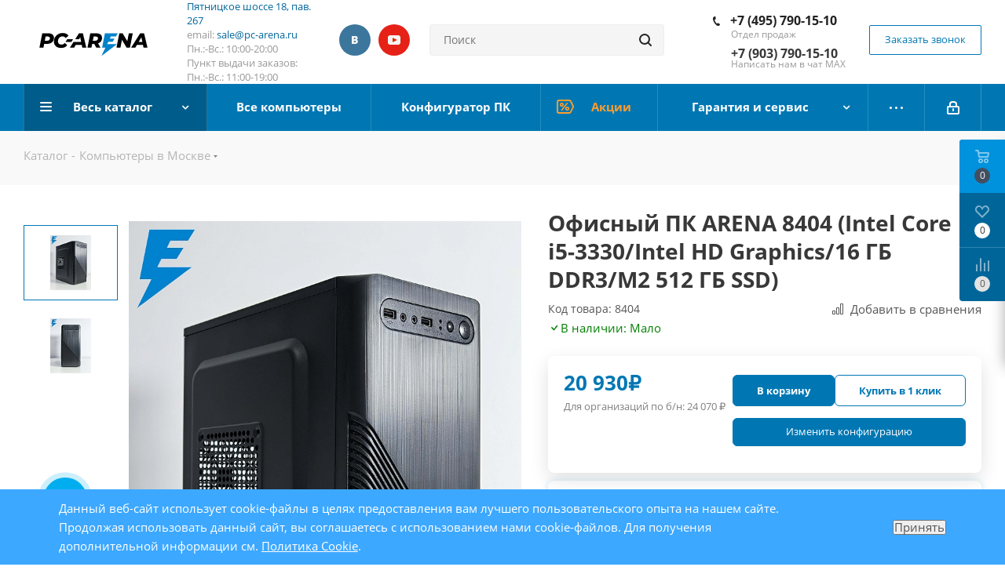

--- FILE ---
content_type: text/html; charset=UTF-8
request_url: https://pc-arena.ru/catalog/ofisnyy_kompyuter_arena_8404_core_i5_3330_16_gb_intel_hd_graphics_2500_1000_gb_bez_ssd_dos.html
body_size: 69256
content:
<!DOCTYPE html>
<html xmlns="http://www.w3.org/1999/xhtml" xml:lang="ru" lang="ru"
  >
<head><link rel="canonical" href="https://pc-arena.ru/catalog/ofisnyy_kompyuter_arena_8404_core_i5_3330_16_gb_intel_hd_graphics_2500_1000_gb_bez_ssd_dos.html" />
  <title>
    Офисный ПК ARENA 8404 (Intel Core i5-3330/Intel HD Graphics/16 ГБ DDR3/M2 512 ГБ SSD)  </title>
  <meta name="viewport" content="initial-scale=1.0, width=device-width" />
  <meta name="HandheldFriendly" content="true" />
  <meta name="yes" content="yes" />
  <meta name="apple-mobile-web-app-status-bar-style" content="black" />
  <meta name="SKYPE_TOOLBAR" content="SKYPE_TOOLBAR_PARSER_COMPATIBLE" />
  <meta http-equiv="Content-Type" content="text/html; charset=UTF-8" />
<meta name="description" content="Офисный ПК ARENA 8404 (Intel Core i5-3330/Intel HD Graphics/16 ГБ DDR3/M2 512 ГБ SSD) по доступной цене. Гарантия до 5 лет. Доставка по всей России. Помощь специалиста." />

<script data-skip-moving="true">(function(w, d, n) {var cl = "bx-core";var ht = d.documentElement;var htc = ht ? ht.className : undefined;if (htc === undefined || htc.indexOf(cl) !== -1){return;}var ua = n.userAgent;if (/(iPad;)|(iPhone;)/i.test(ua)){cl += " bx-ios";}else if (/Windows/i.test(ua)){cl += ' bx-win';}else if (/Macintosh/i.test(ua)){cl += " bx-mac";}else if (/Linux/i.test(ua) && !/Android/i.test(ua)){cl += " bx-linux";}else if (/Android/i.test(ua)){cl += " bx-android";}cl += (/(ipad|iphone|android|mobile|touch)/i.test(ua) ? " bx-touch" : " bx-no-touch");cl += w.devicePixelRatio && w.devicePixelRatio >= 2? " bx-retina": " bx-no-retina";if (/AppleWebKit/.test(ua)){cl += " bx-chrome";}else if (/Opera/.test(ua)){cl += " bx-opera";}else if (/Firefox/.test(ua)){cl += " bx-firefox";}ht.className = htc ? htc + " " + cl : cl;})(window, document, navigator);</script>


<link href="https://cdn.jsdelivr.net/npm/@fancyapps/ui@5.0/dist/fancybox/fancybox.css"  rel="stylesheet" />
<link href="/bitrix/js/ui/design-tokens/dist/ui.design-tokens.css?174015853526358"  rel="stylesheet" />
<link href="/bitrix/js/ui/fonts/opensans/ui.font.opensans.css?17386899872555"  rel="stylesheet" />
<link href="/bitrix/js/main/popup/dist/main.popup.bundle.css?174015859429852"  rel="stylesheet" />
<link href="/bitrix/css/main/bootstrap.min.css?1738689986121326"  rel="stylesheet" />
<link href="/bitrix/css/webprostor.configurator/owl.carousel/owl.carousel.min.css?17386899863407"  rel="stylesheet" />
<link href="/bitrix/css/webprostor.configurator/owl.carousel/owl.theme.default.min.css?17386899861899"  rel="stylesheet" />
<link href="/bitrix/css/webprostor.configurator/owl.carousel/owl.theme.primary.min.css?1738689986437"  rel="stylesheet" />
<link href="/bitrix/cache/css/s1/aspro_next/page_5a3b416f68a5383cfc1ed27df3a23c6b/page_5a3b416f68a5383cfc1ed27df3a23c6b_v1.css?176501210975900"  rel="stylesheet" />
<link href="/bitrix/panel/webprostor.core/select2/css/select2.min.css?173869000914966"  rel="stylesheet" />
<link href="/bitrix/panel/webprostor.core/select2/css/style.css?1738690009340"  rel="stylesheet" />
<link href="/bitrix/cache/css/s1/aspro_next/template_4185587e0e0e100fdb4540cd519314dc/template_4185587e0e0e100fdb4540cd519314dc_v1.css?17641648701119150"  data-template-style="true" rel="stylesheet" />




<script type="extension/settings" data-extension="currency.currency-core">{"region":"ru"}</script>



            
            <!-- Yandex.Metrika counter -->
            
            <!-- /Yandex.Metrika counter -->
                    
        
<link rel="apple-touch-icon" sizes="180x180" href="/upload/CNext/b65/a6j6e20hqxn8tm0bl6x6f895hg5119gt.ico" />
<meta property="og:description" content="Офисный ПК ARENA 8404 (Intel Core i5-3330/Intel HD Graphics/16 ГБ DDR3/M2 512 ГБ SSD) по доступной цене. Гарантия до 5 лет. Доставка по всей России. Помощь специалиста." />
<meta property="og:image" content="https://pc-arena.ru/upload/iblock/tdx/tdximioaytzxbb1j9spnuncel1ao5io4.jpg" />
<link rel="image_src" href="https://pc-arena.ru/upload/iblock/tdx/tdximioaytzxbb1j9spnuncel1ao5io4.jpg"  />
<meta property="og:title" content="Офисный ПК ARENA 8404 (Intel Core i5-3330/Intel HD Graphics/16 ГБ DDR3/M2 512 ГБ SSD)" />
<meta property="og:type" content="website" />
<meta property="og:url" content="https://pc-arena.ru/catalog/ofisnyy_kompyuter_arena_8404_core_i5_3330_16_gb_intel_hd_graphics_2500_1000_gb_bez_ssd_dos.html" />
 <style> .nca-cookiesaccept-line { box-sizing: border-box !important; margin: 0 !important; border: none !important; width: 100% !important; min-height: 10px !important; max-height: 250px !important; display: block; clear: both !important; padding: 12px !important; position: fixed; bottom: 0px !important; opacity: 1; transform: translateY(0%); z-index: 99999; } .nca-cookiesaccept-line > div { display: flex; align-items: center; } .nca-cookiesaccept-line > div > div { padding-left: 5%; padding-right: 5%; } .nca-cookiesaccept-line a { color: inherit; text-decoration:underline; } @media screen and (max-width:767px) { .nca-cookiesaccept-line > div > div { padding-left: 1%; padding-right: 1%; } } </style> 
      

  
</head>

<body
  class="website-s1  site_s1 fill_bg_n"
  id="main">
  <div id="panel">
      </div>

  
  






		<!--'start_frame_cache_basketitems-component-block'-->												<div id="ajax_basket"></div>
					<!--'end_frame_cache_basketitems-component-block'-->				
			
<div
  class="wrapper1  catalog_page basket_fly basket_fill_COLOR side_LEFT catalog_icons_N banner_auto  mheader-v1 header-vcustom regions_N fill_N footer-v1 front-vcustom mfixed_N mfixed_view_always title-v3 with_phones">
  
  <div
    class="header_wrap visible-lg visible-md title-v3">
    <header id="header">
      <div class="header-v8 header-wrapper">
    <div class="logo_and_menu-row">
        <div class="logo-row">
            <div class="maxwidth-theme">
                <div class="row">
                    <div class="logo-block col-md-2 col-sm-3">
                        <div class="logo">
                            <a href="/"><img src="/upload/CNext/boi/boi4060qjuo0bmxeqsbkeckhn6s47t8o.svg" alt="Интернет-магазин - PC-ARENA" title="Интернет-магазин - PC-ARENA" /></a>                        </div>
                    </div>
                    <div class="col-md-2 visible-lg">
                        <div class="top-description">
                            <span style="font-weight: 400;"><a href="https://pc-arena.ru/contacts/" target="_blank" rel="nofollow">Пятницкое шоссе 18, пав. 267</a><br>
 email:&nbsp;<a href="mailto:sale@pc-arena.ru">sale@pc-arena.ru</a><br>
 Пн.:-Вс.: 10:00-20:00</span><br>
 Пункт выдачи заказов: <br>
 Пн.:-Вс.: 11:00-19:00<br>                        </div>
                    </div>
                                            <div class="inline-block pull-left">
                            <div class="top-description">
							<div class="social-block rounded_block">
								<div class="social-icons">
			<div class="small_title"></div>
		<!-- noindex -->
	<ul>
					<li class="vk">
				<a href="https://vk.com/pc_arena" target="_blank" rel="nofollow" title="Вконтакте">
					Вконтакте				</a>
			</li>
															<li class="ytb">
				<a href="https://www.youtube.com/@pcarenaru" target="_blank" rel="nofollow" title="YouTube">
					YouTube				</a>
			</li>
									</ul>
	<!-- /noindex -->
</div>							</div>
								                            </div>
                        </div>
                    					<div class="col-md-3 search_wrap">
                        <div class="search-block inner-table-block">
                            
				<div class="search-wrapper">
				<div id="title-search_fixed">
					<form action="/search/" class="search">
						<div class="search-input-div">
							<input class="search-input" id="title-search-input_fixed" type="text" name="q" value="" placeholder="Поиск" size="20" maxlength="50" autocomplete="off" />
						</div>
						<div class="search-button-div">
							<button class="btn btn-search" type="submit" name="s" value="Найти"><i class="svg svg-search svg-black"></i></button>
							<span class="close-block inline-search-hide"><span class="svg svg-close close-icons"></span></span>
						</div>
					</form>
				</div>
			</div>
	                        </div>
                    </div>
                    <div class="right-icons pull-right">
                        <div class="phone-block with_btn">
                                                            <div class="inner-table-block">
                                    											<!-- noindex -->
			<div class="phone">
				<i class="svg svg-phone"></i>
				<a rel="nofollow" href="tel:+74957901510">+7 (495) 790-15-10</a>
							</div>
			<!-- /noindex -->
							                                    <div class="schedule">
                                        <span style="font-weight: 400;">Отдел продаж<br>
 </span><br><span style="font-weight: 400;"><b><span style="font-size: 12pt;">+7 (903) 790-15-10</span></b><br>
 Написать нам в чат MAX</span>                                    </div>
                                </div>
                                                                                        <div class="inner-table-block">
                                    <span onclick="metrics('IV_CALL_REQUEST_BEGIN', 'call', 'request_begin')" class="callback-block animate-load twosmallfont colored  white btn-default btn" data-event="jqm" data-param-form_id="CALLBACK" data-name="callback">Заказать звонок</span>
                                </div>
                                                    </div>
                    </div>
                </div>
            </div>
        </div>    </div>
    <div class="menu-row middle-block bgcolored sliced">
        <div class="maxwidth-theme">
            <div class="row">
                <div class="col-md-12">
                    <div class="right-icons pull-right">
                        <div class="pull-right">
                            					                        </div>
                        <div class="pull-right">
                            <div class="wrap_icon inner-table-block">
                                
		<!--'start_frame_cache_header-auth-block1'-->			<!-- noindex --><a rel="nofollow" title="Мой кабинет" class="personal-link dark-color animate-load" data-event="jqm" data-param-type="auth" data-param-backurl="/catalog/ofisnyy_kompyuter_arena_8404_core_i5_3330_16_gb_intel_hd_graphics_2500_1000_gb_bez_ssd_dos.html" data-name="auth" href="/personal/"><i class="svg inline  svg-inline-cabinet" aria-hidden="true" title="Мой кабинет"><svg xmlns="http://www.w3.org/2000/svg" width="16" height="17" viewBox="0 0 16 17">
  <defs>
    <style>
      .loccls-1 {
        fill: #222;
        fill-rule: evenodd;
      }
    </style>
  </defs>
  <path class="loccls-1" d="M14,17H2a2,2,0,0,1-2-2V8A2,2,0,0,1,2,6H3V4A4,4,0,0,1,7,0H9a4,4,0,0,1,4,4V6h1a2,2,0,0,1,2,2v7A2,2,0,0,1,14,17ZM11,4A2,2,0,0,0,9,2H7A2,2,0,0,0,5,4V6h6V4Zm3,4H2v7H14V8ZM8,9a1,1,0,0,1,1,1v2a1,1,0,0,1-2,0V10A1,1,0,0,1,8,9Z"/>
</svg>
</i></a><!-- /noindex -->		<!--'end_frame_cache_header-auth-block1'-->
	                            </div>
                        </div>
                    </div>
                    <div class="menu-only">
                        <nav class="mega-menu sliced s1">
                              <div class="table-menu">
    <table>
      <tr>
                            <td
            class="menu-item unvisible dropdown catalog wide_menu  active">
            <div class="wrap">
              <a class="dropdown-toggle"
                 href="/catalog/">
                <div>
                                    Весь каталог                  <div class="line-wrapper"><span class="line"></span></div>
                </div>
              </a>
                              <span class="tail"></span>
                <ul class="dropdown-menu">
                                                                              <li
                      class="  has_img dropdown-submenu "
                    >
                                                <div class="menu_img"><img src="/upload/resize_cache/iblock/e29/60_60_0/e29583a635545b296ec3b15ab32ad0dc.png" alt="Компьютеры"
                                                     title="Компьютеры"/></div>
                                              
                      <a href="/catalog/kompyutery/"
                         title="Компьютеры"
                      >
                        <span class="name">Компьютеры</span>

                                              </a>

                                                                                                <ul class="dropdown-menu toggle_menu">
                                                          <li class="menu-item">
                                <a href="https://pc-arena.ru/catalog/kompyutery/kompyutery-dlya-raboty-i-ofisa/" title="Офисные компьютеры" rel="nofollow">
                                  <span class="name">Офисные компьютеры</span>
                                </a>
                              </li>
                                                          <li class="menu-item">
                                <a href="https://pc-arena.ru/catalog/kompyutery/filter/hit-is-study_pc/apply/" title="Компьютеры для учебы" rel="nofollow">
                                  <span class="name">Компьютеры для учебы</span>
                                </a>
                              </li>
                                                          <li class="menu-item">
                                <a href="https://pc-arena.ru/catalog/kompyutery/domashnie-pc/" title="Домашние компьютеры" rel="nofollow">
                                  <span class="name">Домашние компьютеры</span>
                                </a>
                              </li>
                                                          <li class="menu-item">
                                <a href="https://pc-arena.ru/catalog/kompyutery/kompyutery-dlya-igr/" title="Игровые компьютеры" rel="nofollow">
                                  <span class="name">Игровые компьютеры</span>
                                </a>
                              </li>
                                                      </ul>
                                              
                      

                                          </li>
                                                                              <li
                      class="dropdown-submenu  has_img "
                    >
                                                <div class="menu_img"><img src="/upload/resize_cache/iblock/c7b/60_60_0/c7bcedb0dff8655b7fb77c4cc286f08a.png" alt="Ноутбуки, моноблоки и прочие"
                                                     title="Ноутбуки, моноблоки и прочие"/></div>
                                              
                      <a href="/catalog/brendovye-tovary/"
                         title="Ноутбуки, моноблоки и прочие"
                      >
                        <span class="name">Ноутбуки, моноблоки и прочие</span>

                        <span class="arrow"><i></i></span>                      </a>

                      
                      

                                              
                        <ul class="dropdown-menu toggle_menu">
                                                        
                              <li
                                class="menu-item   ">
                                <a href="/catalog/brendovye-tovary/noutbuki/" title="Ноутбуки"><span
                                    class="name">Ноутбуки</span></a>

                                
                              </li>


                                                          
                              <li
                                class="menu-item   ">
                                <a href="/catalog/brendovye-tovary/monobloki/" title="Моноблоки"><span
                                    class="name">Моноблоки</span></a>

                                
                              </li>


                                                          
                              <li
                                class="menu-item collapsed  ">
                                <a href="/catalog/brendovye-tovary/brendovye-kompjutery/" title="Брендовые компьютеры"><span
                                    class="name">Брендовые компьютеры</span></a>

                                
                              </li>


                            
                          
                          
                                                      <li><span
                                class="colored more_items with_dropdown">Ещё</span>
                            </li>
                                                  </ul>
                                          </li>
                                                                              <li
                      class="dropdown-submenu  has_img "
                    >
                                                <div class="menu_img"><img src="/upload/resize_cache/iblock/68a/60_60_0/68a735166adf2bf3d227415a07c48ff6.jpg" alt="Комплектующие"
                                                     title="Комплектующие"/></div>
                                              
                      <a href="/catalog/komplektuyushchie/"
                         title="Комплектующие"
                      >
                        <span class="name">Комплектующие</span>

                        <span class="arrow"><i></i></span>                      </a>

                      
                      

                                              
                        <ul class="dropdown-menu toggle_menu">
                                                        
                              <li
                                class="menu-item   ">
                                <a href="/catalog/komplektuyushchie/protsessory/" title="Процессоры"><span
                                    class="name">Процессоры</span></a>

                                
                              </li>


                                                          
                              <li
                                class="menu-item   ">
                                <a href="/catalog/komplektuyushchie/materinskie-platy/" title="Материнские платы"><span
                                    class="name">Материнские платы</span></a>

                                
                              </li>


                                                          
                              <li
                                class="menu-item collapsed  ">
                                <a href="/catalog/komplektuyushchie/kulery-i-sistemy-okhlazhdeniya/" title="Кулеры и системы охлаждения"><span
                                    class="name">Кулеры и системы охлаждения</span></a>

                                
                              </li>


                                                          
                              <li
                                class="menu-item collapsed  ">
                                <a href="/catalog/komplektuyushchie/videokarty/" title="Видеокарты"><span
                                    class="name">Видеокарты</span></a>

                                
                              </li>


                                                          
                              <li
                                class="menu-item collapsed  ">
                                <a href="/catalog/komplektuyushchie/moduli-pamyati/" title="Модули памяти"><span
                                    class="name">Модули памяти</span></a>

                                
                              </li>


                                                          
                              <li
                                class="menu-item collapsed  ">
                                <a href="/catalog/komplektuyushchie/ssd-nakopiteli-sata-msata-pci-e/" title="SSD накопители"><span
                                    class="name">SSD накопители</span></a>

                                
                              </li>


                                                          
                              <li
                                class="menu-item collapsed  ">
                                <a href="/catalog/komplektuyushchie/zhestkie-diski/" title="Жесткие диски"><span
                                    class="name">Жесткие диски</span></a>

                                
                              </li>


                                                          
                              <li
                                class="menu-item collapsed  ">
                                <a href="/catalog/komplektuyushchie/korpusa/" title="Корпуса"><span
                                    class="name">Корпуса</span></a>

                                
                              </li>


                                                          
                              <li
                                class="menu-item collapsed  ">
                                <a href="/catalog/komplektuyushchie/bloki-pitaniya/" title="Блоки питания"><span
                                    class="name">Блоки питания</span></a>

                                
                              </li>


                                                          
                              <li
                                class="menu-item collapsed  ">
                                <a href="/catalog/komplektuyushchie/opticheskie-privody/" title="Оптические приводы"><span
                                    class="name">Оптические приводы</span></a>

                                
                              </li>


                                                          
                              <li
                                class="menu-item collapsed  ">
                                <a href="/catalog/komplektuyushchie/zvukovye-karty/" title="Звуковые карты"><span
                                    class="name">Звуковые карты</span></a>

                                
                              </li>


                                                          
                              <li
                                class="menu-item collapsed  ">
                                <a href="/catalog/komplektuyushchie/okhlazhdayushchie-sistemy-dlya-korpusa/" title="Охлаждающие системы для корпуса"><span
                                    class="name">Охлаждающие системы для корпуса</span></a>

                                
                              </li>


                                                          
                              <li
                                class="menu-item collapsed  ">
                                <a href="/catalog/komplektuyushchie/prochie-aksessuary/" title="Прочие аксессуары"><span
                                    class="name">Прочие аксессуары</span></a>

                                
                              </li>


                            
                          
                          
                                                      <li><span
                                class="colored more_items with_dropdown">Ещё</span>
                            </li>
                                                  </ul>
                                          </li>
                                                                              <li
                      class="dropdown-submenu  has_img "
                    >
                                                <div class="menu_img"><img src="/upload/resize_cache/iblock/c9c/60_60_0/c9c39e4d3dd08378169236cd7a9af7fa.png" alt="Периферия"
                                                     title="Периферия"/></div>
                                              
                      <a href="/catalog/periferiya/"
                         title="Периферия"
                      >
                        <span class="name">Периферия</span>

                        <span class="arrow"><i></i></span>                      </a>

                      
                      

                                              
                        <ul class="dropdown-menu toggle_menu">
                                                        
                              <li
                                class="menu-item   ">
                                <a href="/catalog/periferiya/klaviatury/" title="Клавиатуры"><span
                                    class="name">Клавиатуры</span></a>

                                
                              </li>


                                                          
                              <li
                                class="menu-item   ">
                                <a href="/catalog/periferiya/myshi/" title="Мыши"><span
                                    class="name">Мыши</span></a>

                                
                              </li>


                                                          
                              <li
                                class="menu-item collapsed  ">
                                <a href="/catalog/periferiya/komplekty-klaviatura-mysh/" title="Комплекты (клавиатура+мышь)"><span
                                    class="name">Комплекты (клавиатура+мышь)</span></a>

                                
                              </li>


                                                          
                              <li
                                class="menu-item collapsed  ">
                                <a href="/catalog/periferiya/naushniki-i-garnitury/" title="Наушники и гарнитуры"><span
                                    class="name">Наушники и гарнитуры</span></a>

                                
                              </li>


                                                          
                              <li
                                class="menu-item collapsed  ">
                                <a href="/catalog/periferiya/veb-kamery/" title="Веб-камеры"><span
                                    class="name">Веб-камеры</span></a>

                                
                              </li>


                                                          
                              <li
                                class="menu-item collapsed  ">
                                <a href="/catalog/periferiya/akusticheskie-sistemy/" title="Акустические системы"><span
                                    class="name">Акустические системы</span></a>

                                
                              </li>


                                                          
                              <li
                                class="menu-item collapsed  ">
                                <a href="/catalog/periferiya/usb-kontsentratory-i-kartridery/" title="USB концентраторы и картридеры"><span
                                    class="name">USB концентраторы и картридеры</span></a>

                                
                              </li>


                                                          
                              <li
                                class="menu-item collapsed  ">
                                <a href="/catalog/periferiya/zaryadnye-ustroystva-i-vneshnie-akkumulyatory/" title="Зарядные устройства и внешние аккумуляторы"><span
                                    class="name">Зарядные устройства и внешние аккумуляторы</span></a>

                                
                              </li>


                                                          
                              <li
                                class="menu-item collapsed  ">
                                <a href="/catalog/periferiya/smart-braslety-smart-chasy/" title="Смарт браслеты, Смарт часы"><span
                                    class="name">Смарт браслеты, Смарт часы</span></a>

                                
                              </li>


                                                          
                              <li
                                class="menu-item collapsed  ">
                                <a href="/catalog/periferiya/kovriki-dlja-myshi/" title="Коврики для мыши"><span
                                    class="name">Коврики для мыши</span></a>

                                
                              </li>


                                                          
                              <li
                                class="menu-item collapsed  ">
                                <a href="/catalog/periferiya/igrovye-ruli/" title="Игровые рули"><span
                                    class="name">Игровые рули</span></a>

                                
                              </li>


                                                          
                              <li
                                class="menu-item collapsed  ">
                                <a href="/catalog/periferiya/igrovye-dzhojstiki/" title="Игровые джойстики"><span
                                    class="name">Игровые джойстики</span></a>

                                
                              </li>


                                                          
                              <li
                                class="menu-item collapsed  ">
                                <a href="/catalog/periferiya/igrovye-gejmpady/" title="Игровые геймпады"><span
                                    class="name">Игровые геймпады</span></a>

                                
                              </li>


                                                          
                              <li
                                class="menu-item collapsed  ">
                                <a href="/catalog/periferiya/mikrofony/" title="Микрофоны"><span
                                    class="name">Микрофоны</span></a>

                                
                              </li>


                                                          
                              <li
                                class="menu-item collapsed  ">
                                <a href="/catalog/periferiya/striming/" title="Стриминг"><span
                                    class="name">Стриминг</span></a>

                                
                              </li>


                                                          
                              <li
                                class="menu-item collapsed  ">
                                <a href="/catalog/periferiya/stoly-dlja-gejmerov/" title="Столы для геймеров"><span
                                    class="name">Столы для геймеров</span></a>

                                
                              </li>


                                                          
                              <li
                                class="menu-item collapsed  ">
                                <a href="/catalog/periferiya/fleshki-i-karty-pamyati/" title="Флешки и карты памяти"><span
                                    class="name">Флешки и карты памяти</span></a>

                                
                              </li>


                            
                          
                          
                                                      <li><span
                                class="colored more_items with_dropdown">Ещё</span>
                            </li>
                                                  </ul>
                                          </li>
                                                                              <li
                      class="  has_img dropdown-submenu "
                    >
                                                <div class="menu_img"><img src="/upload/resize_cache/iblock/f67/60_60_0/f67fc6d0d058f1ab3ca425df57ee6075.jpg" alt="Мониторы"
                                                     title="Мониторы"/></div>
                                              
                      <a href="/catalog/monitory/"
                         title="Мониторы"
                      >
                        <span class="name">Мониторы</span>

                                              </a>

                      
                                                                                                <ul class="dropdown-menu toggle_menu">
                                                          <li class="menu-item">
                                <a href="https://pc-arena.ru/catalog/monitory/1920x1080/" title="С разрешением FULL HD" rel="nofollow">
                                  <span class="name">С разрешением FULL HD</span>
                                </a>
                              </li>
                                                          <li class="menu-item">
                                <a href="https://pc-arena.ru/catalog/monitory/2560x1440/" title="С разрешением 2К" rel="nofollow">
                                  <span class="name">С разрешением 2К</span>
                                </a>
                              </li>
                                                          <li class="menu-item">
                                <a href="https://pc-arena.ru/catalog/monitory/3840x2160/" title="С разрешением 4К" rel="nofollow">
                                  <span class="name">С разрешением 4К</span>
                                </a>
                              </li>
                                                          <li class="menu-item">
                                <a href="https://pc-arena.ru/catalog/monitory/filter/prm_3952-from-144/apply/" title="Игровые мониторы" rel="nofollow">
                                  <span class="name">Игровые мониторы</span>
                                </a>
                              </li>
                                                      </ul>
                                              

                                          </li>
                                                                              <li
                      class="dropdown-submenu  has_img "
                    >
                                                <div class="menu_img"><img src="/upload/resize_cache/iblock/df5/60_60_0/df5a8f6789775b8a18998d0ea689c634.jpg" alt="Офисная техника"
                                                     title="Офисная техника"/></div>
                                              
                      <a href="/catalog/ofisnaya-tekhnika/"
                         title="Офисная техника"
                      >
                        <span class="name">Офисная техника</span>

                        <span class="arrow"><i></i></span>                      </a>

                      
                      

                                              
                        <ul class="dropdown-menu toggle_menu">
                                                        
                              <li
                                class="menu-item   ">
                                <a href="/catalog/ofisnaya-tekhnika/istochniki-bespereboynogo-pitaniya/" title="Источники бесперебойного питания"><span
                                    class="name">Источники бесперебойного питания</span></a>

                                
                              </li>


                                                          
                              <li
                                class="menu-item   ">
                                <a href="/catalog/ofisnaya-tekhnika/setevye-filtry-i-stabilizatory/" title="Сетевые фильтры и стабилизаторы"><span
                                    class="name">Сетевые фильтры и стабилизаторы</span></a>

                                
                              </li>


                                                          
                              <li
                                class="menu-item collapsed  ">
                                <a href="/catalog/ofisnaya-tekhnika/mfu-struynye/" title="МФУ струйные"><span
                                    class="name">МФУ струйные</span></a>

                                
                              </li>


                                                          
                              <li
                                class="menu-item collapsed  ">
                                <a href="/catalog/ofisnaya-tekhnika/mfu-lazernye/" title="МФУ лазерные"><span
                                    class="name">МФУ лазерные</span></a>

                                
                              </li>


                                                          
                              <li
                                class="menu-item collapsed  ">
                                <a href="/catalog/ofisnaya-tekhnika/unichtozhiteli-laminatory/" title="Уничтожители, ламинаторы"><span
                                    class="name">Уничтожители, ламинаторы</span></a>

                                
                              </li>


                                                          
                              <li
                                class="menu-item collapsed  ">
                                <a href="/catalog/ofisnaya-tekhnika/printery-lazernye/" title="Принтеры лазерные"><span
                                    class="name">Принтеры лазерные</span></a>

                                
                              </li>


                                                          
                              <li
                                class="menu-item collapsed  ">
                                <a href="/catalog/ofisnaya-tekhnika/printery-struynye/" title="Принтеры струйные"><span
                                    class="name">Принтеры струйные</span></a>

                                
                              </li>


                                                          
                              <li
                                class="menu-item collapsed  ">
                                <a href="/catalog/ofisnaya-tekhnika/shirokoformatnye/" title="Широкоформатные"><span
                                    class="name">Широкоформатные</span></a>

                                
                              </li>


                                                          
                              <li
                                class="menu-item collapsed  ">
                                <a href="/catalog/ofisnaya-tekhnika/skanery/" title="Сканеры"><span
                                    class="name">Сканеры</span></a>

                                
                              </li>


                                                          
                              <li
                                class="menu-item collapsed  ">
                                <a href="/catalog/ofisnaya-tekhnika/kartridzhi-dlya-printerov-i-mfu/" title="Картриджи для принтеров и МФУ"><span
                                    class="name">Картриджи для принтеров и МФУ</span></a>

                                
                              </li>


                                                          
                              <li
                                class="menu-item collapsed  ">
                                <a href="/catalog/ofisnaya-tekhnika/ofisnye-i-igrovye-kresla/" title="Офисные и игровые кресла"><span
                                    class="name">Офисные и игровые кресла</span></a>

                                
                              </li>


                                                          
                              <li
                                class="menu-item collapsed  ">
                                <a href="/catalog/ofisnaya-tekhnika/vneshnie-nositeli-informatsii/" title="Внешние носители информации"><span
                                    class="name">Внешние носители информации</span></a>

                                
                              </li>


                            
                          
                          
                                                      <li><span
                                class="colored more_items with_dropdown">Ещё</span>
                            </li>
                                                  </ul>
                                          </li>
                                                                              <li
                      class="dropdown-submenu  has_img "
                    >
                                                <div class="menu_img"><img src="/upload/resize_cache/iblock/31e/60_60_0/31e00de4308f3415ce5dec6ecad78d85.png" alt="Программное обеспечение"
                                                     title="Программное обеспечение"/></div>
                                              
                      <a href="/catalog/programmnoe-obespechenie/"
                         title="Программное обеспечение"
                      >
                        <span class="name">Программное обеспечение</span>

                        <span class="arrow"><i></i></span>                      </a>

                      
                      

                                              
                        <ul class="dropdown-menu toggle_menu">
                                                        
                              <li
                                class="menu-item   ">
                                <a href="/catalog/programmnoe-obespechenie/programmy-dlya-ofisa/" title="Программы для офиса"><span
                                    class="name">Программы для офиса</span></a>

                                
                              </li>


                                                          
                              <li
                                class="menu-item   ">
                                <a href="/catalog/programmnoe-obespechenie/windows-oem-tolko-v-sostave-s-kompyuterom/" title="Windows OEM (Только в составе с компьютером)"><span
                                    class="name">Windows OEM (Только в составе с компьютером)</span></a>

                                
                              </li>


                            
                          
                          
                                                  </ul>
                                          </li>
                                                                              <li
                      class="dropdown-submenu  has_img "
                    >
                                                <div class="menu_img"><img src="/upload/resize_cache/iblock/a49/60_60_0/a49a9f76b650fa6df2c35e71c210ba3c.jpg" alt="Сетевое оборудование"
                                                     title="Сетевое оборудование"/></div>
                                              
                      <a href="/catalog/setevoe-oborudovanie/"
                         title="Сетевое оборудование"
                      >
                        <span class="name">Сетевое оборудование</span>

                        <span class="arrow"><i></i></span>                      </a>

                      
                      

                                              
                        <ul class="dropdown-menu toggle_menu">
                                                        
                              <li
                                class="menu-item   ">
                                <a href="/catalog/setevoe-oborudovanie/setevye-khranilishcha/" title="Сетевые хранилища"><span
                                    class="name">Сетевые хранилища</span></a>

                                
                              </li>


                                                          
                              <li
                                class="menu-item   ">
                                <a href="/catalog/setevoe-oborudovanie/wi-fi-adaptery/" title="Wi-Fi адаптеры"><span
                                    class="name">Wi-Fi адаптеры</span></a>

                                
                              </li>


                                                          
                              <li
                                class="menu-item collapsed  ">
                                <a href="/catalog/setevoe-oborudovanie/setevye-karty/" title="Сетевые карты"><span
                                    class="name">Сетевые карты</span></a>

                                
                              </li>


                                                          
                              <li
                                class="menu-item collapsed  ">
                                <a href="/catalog/setevoe-oborudovanie/marshrutizatory-i-routery/" title="Маршрутизаторы и роутеры"><span
                                    class="name">Маршрутизаторы и роутеры</span></a>

                                
                              </li>


                                                          
                              <li
                                class="menu-item collapsed  ">
                                <a href="/catalog/setevoe-oborudovanie/tochki-dostupa/" title="Точки доступа"><span
                                    class="name">Точки доступа</span></a>

                                
                              </li>


                            
                          
                          
                                                      <li><span
                                class="colored more_items with_dropdown">Ещё</span>
                            </li>
                                                  </ul>
                                          </li>
                                                                              <li
                      class="dropdown-submenu  has_img "
                    >
                                                <div class="menu_img"><img src="/upload/resize_cache/iblock/1f2/60_60_0/1f2e804513e101ab9cbe8fb1b236535a.jpg" alt="Кабели"
                                                     title="Кабели"/></div>
                                              
                      <a href="/catalog/kabeli/"
                         title="Кабели"
                      >
                        <span class="name">Кабели</span>

                        <span class="arrow"><i></i></span>                      </a>

                      
                      

                                              
                        <ul class="dropdown-menu toggle_menu">
                                                        
                              <li
                                class="menu-item   ">
                                <a href="/catalog/kabeli/kabeli-usb/" title="Кабели USB"><span
                                    class="name">Кабели USB</span></a>

                                
                              </li>


                                                          
                              <li
                                class="menu-item   ">
                                <a href="/catalog/kabeli/kabeli-dvi-hdmi-display-port/" title="Кабели DVI, HDMI, Display Port"><span
                                    class="name">Кабели DVI, HDMI, Display Port</span></a>

                                
                              </li>


                                                          
                              <li
                                class="menu-item collapsed  ">
                                <a href="/catalog/kabeli/kabeli-sata-i-pitaniya-dlya-hdd-fdd-i-t-p/" title="Кабели SATA и питания для HDD, FDD, и т.п."><span
                                    class="name">Кабели SATA и питания для HDD, FDD, и т.п.</span></a>

                                
                              </li>


                                                          
                              <li
                                class="menu-item collapsed  ">
                                <a href="/catalog/kabeli/kabeli-vga/" title="Кабели VGA"><span
                                    class="name">Кабели VGA</span></a>

                                
                              </li>


                                                          
                              <li
                                class="menu-item collapsed  ">
                                <a href="/catalog/kabeli/kabeli-audio-video/" title="Кабели аудио-видео"><span
                                    class="name">Кабели аудио-видео</span></a>

                                
                              </li>


                                                          
                              <li
                                class="menu-item collapsed  ">
                                <a href="/catalog/kabeli/kabeli-pitaniya-silovye/" title="Кабели питания (силовые)"><span
                                    class="name">Кабели питания (силовые)</span></a>

                                
                              </li>


                                                          
                              <li
                                class="menu-item collapsed  ">
                                <a href="/catalog/kabeli/perekhodniki-adaptery/" title="Переходники, адаптеры"><span
                                    class="name">Переходники, адаптеры</span></a>

                                
                              </li>


                            
                          
                          
                                                      <li><span
                                class="colored more_items with_dropdown">Ещё</span>
                            </li>
                                                  </ul>
                                          </li>
                                                                              <li
                      class="   "
                    >
                      
                      <a href="/catalog/garantiya/"
                         title="Гарантия"
                      >
                        <span class="name">Гарантия</span>

                                              </a>

                      
                      

                                          </li>
                                  </ul>
                          </div>
          </td>
                            <td
            class="menu-item unvisible    ">
            <div class="wrap">
              <a class=""
                 href="/catalog/kompyutery/">
                <div>
                                    Все компьютеры                  <div class="line-wrapper"><span class="line"></span></div>
                </div>
              </a>
                          </div>
          </td>
                            <td
            class="menu-item unvisible    ">
            <div class="wrap">
              <a class=""
                 href="/constructor/">
                <div>
                                    Конфигуратор ПК                  <div class="line-wrapper"><span class="line"></span></div>
                </div>
              </a>
                          </div>
          </td>
                            <td
            class="menu-item unvisible  icon sale_icon  ">
            <div class="wrap">
              <a class=""
                 href="/catalog/promotions/">
                <div>
                                      <i class="svg inline  svg-inline-sale" aria-hidden="true" ><svg id="sale.svg" xmlns="http://www.w3.org/2000/svg" width="22" height="18" viewBox="0 0 22 18">
  <defs>
    <style>
      .cls-1 {
        fill: #ff9d2d;
        fill-rule: evenodd;
      }
    </style>
  </defs>
  <path id="Shape" class="cls-1" d="M21.762,7.877a2.765,2.765,0,0,1,0,2.185l-2.935,5.905A2.99,2.99,0,0,1,16,18H3a3,3,0,0,1-3-3V3A3,3,0,0,1,3,0H16a2.989,2.989,0,0,1,2.654,1.63v0L18.676,1.67c0.034,0.068.072,0.132,0.1,0.2Zm-1.946,1.94-2.728,5.463a0.737,0.737,0,0,1-.211.267,0.982,0.982,0,0,1-.815.453H3a1,1,0,0,1-1-1V3A1,1,0,0,1,3,2H16.063a0.982,0.982,0,0,1,.772.389,0.645,0.645,0,0,1,.253.283l2.728,5.463A2.119,2.119,0,0,1,19.816,9.817ZM5.891,12.907l6.7-8.568a0.816,0.816,0,1,1,1.413.816L7.3,13.723A0.816,0.816,0,1,1,5.891,12.907ZM6.5,4A2.5,2.5,0,1,1,4,6.5,2.5,2.5,0,0,1,6.5,4Zm0,1.563a0.937,0.937,0,1,1-.937.937A0.937,0.937,0,0,1,6.5,5.562ZM13.5,9A2.5,2.5,0,1,1,11,11.5,2.5,2.5,0,0,1,13.5,9Zm0,1.563a0.938,0.938,0,1,1-.937.937A0.938,0.938,0,0,1,13.5,10.562Z"/>
</svg>
</i>                                    Акции                  <div class="line-wrapper"><span class="line"></span></div>
                </div>
              </a>
                          </div>
          </td>
                            <td
            class="menu-item unvisible dropdown   ">
            <div class="wrap">
              <a class="dropdown-toggle"
                 href="/garantiya-i-servis/">
                <div>
                                    Гарантия и сервис                  <div class="line-wrapper"><span class="line"></span></div>
                </div>
              </a>
                              <span class="tail"></span>
                <ul class="dropdown-menu">
                                                                              <li
                      class="   "
                    >
                      
                      <a href="/garantiya-i-servis/garantiya-na-computeri-pc-arena/"
                         title="Гарантия на компьютеры"
                      >
                        <span class="name">Гарантия на компьютеры</span>

                                              </a>

                      
                      

                                          </li>
                                                                              <li
                      class="   "
                    >
                      
                      <a href="/garantiya-i-servis/dopolnitelnya-garantiya/"
                         title="Дополнительная гарантия"
                      >
                        <span class="name">Дополнительная гарантия</span>

                                              </a>

                      
                      

                                          </li>
                                                                              <li
                      class="   "
                    >
                      
                      <a href="/garantiya-i-servis/garatiya/"
                         title="Гарантия на товары"
                      >
                        <span class="name">Гарантия на товары</span>

                                              </a>

                      
                      

                                          </li>
                                                                              <li
                      class="   "
                    >
                      
                      <a href="/garantiya-i-servis/servis-i-remont/"
                         title="Дополнительные услуги"
                      >
                        <span class="name">Дополнительные услуги</span>

                                              </a>

                      
                      

                                          </li>
                                                                              <li
                      class="   "
                    >
                      
                      <a href="/garantiya-i-servis/vozvrat/"
                         title="Порядок обмена и возврата"
                      >
                        <span class="name">Порядок обмена и возврата</span>

                                              </a>

                      
                      

                                          </li>
                                  </ul>
                          </div>
          </td>
                            <td
            class="menu-item unvisible dropdown   ">
            <div class="wrap">
              <a class="dropdown-toggle"
                 href="/oplata-i-dostavka/">
                <div>
                                    Оплата и доставка                  <div class="line-wrapper"><span class="line"></span></div>
                </div>
              </a>
                              <span class="tail"></span>
                <ul class="dropdown-menu">
                                                                              <li
                      class="   "
                    >
                      
                      <a href="/oplata-i-dostavka/oplata/"
                         title="Условия оплаты"
                      >
                        <span class="name">Условия оплаты</span>

                                              </a>

                      
                      

                                          </li>
                                                                              <li
                      class="   "
                    >
                      
                      <a href="/oplata-i-dostavka/dostavka/"
                         title="Условия доставки Москва и МО"
                      >
                        <span class="name">Условия доставки Москва и МО</span>

                                              </a>

                      
                      

                                          </li>
                                                                              <li
                      class="   "
                    >
                      
                      <a href="/oplata-i-dostavka/dostavka_russia/"
                         title="Условия доставки по России"
                      >
                        <span class="name">Условия доставки по России</span>

                                              </a>

                      
                      

                                          </li>
                                                                              <li
                      class="   "
                    >
                      
                      <a href="/oplata-i-dostavka/samovyvoz/"
                         title="Самовывоз"
                      >
                        <span class="name">Самовывоз</span>

                                              </a>

                      
                      

                                          </li>
                                  </ul>
                          </div>
          </td>
                            <td
            class="menu-item unvisible    ">
            <div class="wrap">
              <a class=""
                 href="/contacts/">
                <div>
                                    Контакты                  <div class="line-wrapper"><span class="line"></span></div>
                </div>
              </a>
                          </div>
          </td>
                            <td
            class="menu-item unvisible    ">
            <div class="wrap">
              <a class=""
                 href="/trade_in/">
                <div>
                                    Трейд-ин                  <div class="line-wrapper"><span class="line"></span></div>
                </div>
              </a>
                          </div>
          </td>
                            <td
            class="menu-item unvisible    ">
            <div class="wrap">
              <a class=""
                 href="/company/">
                <div>
                                    О компании                  <div class="line-wrapper"><span class="line"></span></div>
                </div>
              </a>
                          </div>
          </td>
                            <td
            class="menu-item unvisible    ">
            <div class="wrap">
              <a class=""
                 href="/otzyvy/#anchor">
                <div>
                                    Отзывы                  <div class="line-wrapper"><span class="line"></span></div>
                </div>
              </a>
                          </div>
          </td>
        
        <td class="menu-item dropdown js-dropdown nosave unvisible">
          <div class="wrap">
            <a class="dropdown-toggle more-items" href="#">
              <span>Ещё</span>
            </a>
            <span class="tail"></span>
            <ul class="dropdown-menu"></ul>
          </div>
        </td>

      </tr>
    </table>
  </div>
                        </nav>
                    </div>
                </div>
            </div>
        </div>
    </div>
    <div class="line-row visible-xs"></div>
</div>    </header>
  </div>
  
    <div id="headerfixed">
    <div class="wrapper_inner">
	<div class="logo-row v1 row margin0">
		<div class="pull-left">
			<div class="inner-table-block sep-left nopadding logo-block">
				<div class="logo">
					<a href="/"><img src="/upload/CNext/boi/boi4060qjuo0bmxeqsbkeckhn6s47t8o.svg" alt="Интернет-магазин - PC-ARENA" title="Интернет-магазин - PC-ARENA" /></a>				</div>
			</div>
		</div>
		<div class="pull-left">
			<div class="inner-table-block menu-block rows sep-left">
				<div class="title"><i class="svg svg-burger"></i>Меню&nbsp;&nbsp;<i class="fa fa-angle-down"></i></div>
				<div class="navs table-menu js-nav">
						<ul class="nav nav-pills responsive-menu visible-xs" id="mainMenuF">
								<li class="dropdown active">
				<a class="dropdown-toggle" href="/catalog/" title="Весь каталог">
					Весь каталог											<i class="fa fa-angle-right"></i>
									</a>
									<ul class="dropdown-menu fixed_menu_ext">
																				<li class=" ">
								<a href="/catalog/kompyutery/" title="Компьютеры">
									Компьютеры																	</a>
															</li>
																				<li class="dropdown-submenu dropdown-toggle ">
								<a href="/catalog/brendovye-tovary/" title="Ноутбуки, моноблоки и прочие">
									Ноутбуки, моноблоки и прочие																			&nbsp;<i class="fa fa-angle-right"></i>
																	</a>
																	<ul class="dropdown-menu fixed_menu_ext">
																																<li class=" ">
												<a href="/catalog/brendovye-tovary/noutbuki/" title="Ноутбуки">
													Ноутбуки																									</a>
																							</li>
																																<li class=" ">
												<a href="/catalog/brendovye-tovary/monobloki/" title="Моноблоки">
													Моноблоки																									</a>
																							</li>
																																<li class=" ">
												<a href="/catalog/brendovye-tovary/brendovye-kompjutery/" title="Брендовые компьютеры">
													Брендовые компьютеры																									</a>
																							</li>
																			</ul>
															</li>
																				<li class="dropdown-submenu dropdown-toggle ">
								<a href="/catalog/komplektuyushchie/" title="Комплектующие">
									Комплектующие																			&nbsp;<i class="fa fa-angle-right"></i>
																	</a>
																	<ul class="dropdown-menu fixed_menu_ext">
																																<li class=" ">
												<a href="/catalog/komplektuyushchie/protsessory/" title="Процессоры">
													Процессоры																									</a>
																							</li>
																																<li class=" ">
												<a href="/catalog/komplektuyushchie/materinskie-platy/" title="Материнские платы">
													Материнские платы																									</a>
																							</li>
																																<li class=" ">
												<a href="/catalog/komplektuyushchie/kulery-i-sistemy-okhlazhdeniya/" title="Кулеры и системы охлаждения">
													Кулеры и системы охлаждения																									</a>
																							</li>
																																<li class=" ">
												<a href="/catalog/komplektuyushchie/videokarty/" title="Видеокарты">
													Видеокарты																									</a>
																							</li>
																																<li class=" ">
												<a href="/catalog/komplektuyushchie/moduli-pamyati/" title="Модули памяти">
													Модули памяти																									</a>
																							</li>
																																<li class=" ">
												<a href="/catalog/komplektuyushchie/ssd-nakopiteli-sata-msata-pci-e/" title="SSD накопители">
													SSD накопители																									</a>
																							</li>
																																<li class=" ">
												<a href="/catalog/komplektuyushchie/zhestkie-diski/" title="Жесткие диски">
													Жесткие диски																									</a>
																							</li>
																																<li class=" ">
												<a href="/catalog/komplektuyushchie/korpusa/" title="Корпуса">
													Корпуса																									</a>
																							</li>
																																<li class=" ">
												<a href="/catalog/komplektuyushchie/bloki-pitaniya/" title="Блоки питания">
													Блоки питания																									</a>
																							</li>
																																<li class=" ">
												<a href="/catalog/komplektuyushchie/opticheskie-privody/" title="Оптические приводы">
													Оптические приводы																									</a>
																							</li>
																																<li class=" ">
												<a href="/catalog/komplektuyushchie/zvukovye-karty/" title="Звуковые карты">
													Звуковые карты																									</a>
																							</li>
																																<li class=" ">
												<a href="/catalog/komplektuyushchie/okhlazhdayushchie-sistemy-dlya-korpusa/" title="Охлаждающие системы для корпуса">
													Охлаждающие системы для корпуса																									</a>
																							</li>
																																<li class=" ">
												<a href="/catalog/komplektuyushchie/prochie-aksessuary/" title="Прочие аксессуары">
													Прочие аксессуары																									</a>
																							</li>
																			</ul>
															</li>
																				<li class="dropdown-submenu dropdown-toggle ">
								<a href="/catalog/periferiya/" title="Периферия">
									Периферия																			&nbsp;<i class="fa fa-angle-right"></i>
																	</a>
																	<ul class="dropdown-menu fixed_menu_ext">
																																<li class=" ">
												<a href="/catalog/periferiya/klaviatury/" title="Клавиатуры">
													Клавиатуры																									</a>
																							</li>
																																<li class=" ">
												<a href="/catalog/periferiya/myshi/" title="Мыши">
													Мыши																									</a>
																							</li>
																																<li class=" ">
												<a href="/catalog/periferiya/komplekty-klaviatura-mysh/" title="Комплекты (клавиатура+мышь)">
													Комплекты (клавиатура+мышь)																									</a>
																							</li>
																																<li class=" ">
												<a href="/catalog/periferiya/naushniki-i-garnitury/" title="Наушники и гарнитуры">
													Наушники и гарнитуры																									</a>
																							</li>
																																<li class=" ">
												<a href="/catalog/periferiya/veb-kamery/" title="Веб-камеры">
													Веб-камеры																									</a>
																							</li>
																																<li class=" ">
												<a href="/catalog/periferiya/akusticheskie-sistemy/" title="Акустические системы">
													Акустические системы																									</a>
																							</li>
																																<li class=" ">
												<a href="/catalog/periferiya/usb-kontsentratory-i-kartridery/" title="USB концентраторы и картридеры">
													USB концентраторы и картридеры																									</a>
																							</li>
																																<li class=" ">
												<a href="/catalog/periferiya/zaryadnye-ustroystva-i-vneshnie-akkumulyatory/" title="Зарядные устройства и внешние аккумуляторы">
													Зарядные устройства и внешние аккумуляторы																									</a>
																							</li>
																																<li class=" ">
												<a href="/catalog/periferiya/smart-braslety-smart-chasy/" title="Смарт браслеты, Смарт часы">
													Смарт браслеты, Смарт часы																									</a>
																							</li>
																																<li class=" ">
												<a href="/catalog/periferiya/kovriki-dlja-myshi/" title="Коврики для мыши">
													Коврики для мыши																									</a>
																							</li>
																																<li class=" ">
												<a href="/catalog/periferiya/igrovye-ruli/" title="Игровые рули">
													Игровые рули																									</a>
																							</li>
																																<li class=" ">
												<a href="/catalog/periferiya/igrovye-dzhojstiki/" title="Игровые джойстики">
													Игровые джойстики																									</a>
																							</li>
																																<li class=" ">
												<a href="/catalog/periferiya/igrovye-gejmpady/" title="Игровые геймпады">
													Игровые геймпады																									</a>
																							</li>
																																<li class=" ">
												<a href="/catalog/periferiya/mikrofony/" title="Микрофоны">
													Микрофоны																									</a>
																							</li>
																																<li class=" ">
												<a href="/catalog/periferiya/striming/" title="Стриминг">
													Стриминг																									</a>
																							</li>
																																<li class=" ">
												<a href="/catalog/periferiya/stoly-dlja-gejmerov/" title="Столы для геймеров">
													Столы для геймеров																									</a>
																							</li>
																																<li class=" ">
												<a href="/catalog/periferiya/fleshki-i-karty-pamyati/" title="Флешки и карты памяти">
													Флешки и карты памяти																									</a>
																							</li>
																			</ul>
															</li>
																				<li class=" ">
								<a href="/catalog/monitory/" title="Мониторы">
									Мониторы																	</a>
															</li>
																				<li class="dropdown-submenu dropdown-toggle ">
								<a href="/catalog/ofisnaya-tekhnika/" title="Офисная техника">
									Офисная техника																			&nbsp;<i class="fa fa-angle-right"></i>
																	</a>
																	<ul class="dropdown-menu fixed_menu_ext">
																																<li class=" ">
												<a href="/catalog/ofisnaya-tekhnika/istochniki-bespereboynogo-pitaniya/" title="Источники бесперебойного питания">
													Источники бесперебойного питания																									</a>
																							</li>
																																<li class=" ">
												<a href="/catalog/ofisnaya-tekhnika/setevye-filtry-i-stabilizatory/" title="Сетевые фильтры и стабилизаторы">
													Сетевые фильтры и стабилизаторы																									</a>
																							</li>
																																<li class=" ">
												<a href="/catalog/ofisnaya-tekhnika/mfu-struynye/" title="МФУ струйные">
													МФУ струйные																									</a>
																							</li>
																																<li class=" ">
												<a href="/catalog/ofisnaya-tekhnika/mfu-lazernye/" title="МФУ лазерные">
													МФУ лазерные																									</a>
																							</li>
																																<li class=" ">
												<a href="/catalog/ofisnaya-tekhnika/unichtozhiteli-laminatory/" title="Уничтожители, ламинаторы">
													Уничтожители, ламинаторы																									</a>
																							</li>
																																<li class=" ">
												<a href="/catalog/ofisnaya-tekhnika/printery-lazernye/" title="Принтеры лазерные">
													Принтеры лазерные																									</a>
																							</li>
																																<li class=" ">
												<a href="/catalog/ofisnaya-tekhnika/printery-struynye/" title="Принтеры струйные">
													Принтеры струйные																									</a>
																							</li>
																																<li class=" ">
												<a href="/catalog/ofisnaya-tekhnika/shirokoformatnye/" title="Широкоформатные">
													Широкоформатные																									</a>
																							</li>
																																<li class=" ">
												<a href="/catalog/ofisnaya-tekhnika/skanery/" title="Сканеры">
													Сканеры																									</a>
																							</li>
																																<li class=" ">
												<a href="/catalog/ofisnaya-tekhnika/kartridzhi-dlya-printerov-i-mfu/" title="Картриджи для принтеров и МФУ">
													Картриджи для принтеров и МФУ																									</a>
																							</li>
																																<li class=" ">
												<a href="/catalog/ofisnaya-tekhnika/ofisnye-i-igrovye-kresla/" title="Офисные и игровые кресла">
													Офисные и игровые кресла																									</a>
																							</li>
																																<li class=" ">
												<a href="/catalog/ofisnaya-tekhnika/vneshnie-nositeli-informatsii/" title="Внешние носители информации">
													Внешние носители информации																									</a>
																							</li>
																			</ul>
															</li>
																				<li class="dropdown-submenu dropdown-toggle ">
								<a href="/catalog/programmnoe-obespechenie/" title="Программное обеспечение">
									Программное обеспечение																			&nbsp;<i class="fa fa-angle-right"></i>
																	</a>
																	<ul class="dropdown-menu fixed_menu_ext">
																																<li class=" ">
												<a href="/catalog/programmnoe-obespechenie/programmy-dlya-ofisa/" title="Программы для офиса">
													Программы для офиса																									</a>
																							</li>
																																<li class=" ">
												<a href="/catalog/programmnoe-obespechenie/windows-oem-tolko-v-sostave-s-kompyuterom/" title="Windows OEM (Только в составе с компьютером)">
													Windows OEM (Только в составе с компьютером)																									</a>
																							</li>
																			</ul>
															</li>
																				<li class="dropdown-submenu dropdown-toggle ">
								<a href="/catalog/setevoe-oborudovanie/" title="Сетевое оборудование">
									Сетевое оборудование																			&nbsp;<i class="fa fa-angle-right"></i>
																	</a>
																	<ul class="dropdown-menu fixed_menu_ext">
																																<li class=" ">
												<a href="/catalog/setevoe-oborudovanie/setevye-khranilishcha/" title="Сетевые хранилища">
													Сетевые хранилища																									</a>
																							</li>
																																<li class=" ">
												<a href="/catalog/setevoe-oborudovanie/wi-fi-adaptery/" title="Wi-Fi адаптеры">
													Wi-Fi адаптеры																									</a>
																							</li>
																																<li class=" ">
												<a href="/catalog/setevoe-oborudovanie/setevye-karty/" title="Сетевые карты">
													Сетевые карты																									</a>
																							</li>
																																<li class=" ">
												<a href="/catalog/setevoe-oborudovanie/marshrutizatory-i-routery/" title="Маршрутизаторы и роутеры">
													Маршрутизаторы и роутеры																									</a>
																							</li>
																																<li class=" ">
												<a href="/catalog/setevoe-oborudovanie/tochki-dostupa/" title="Точки доступа">
													Точки доступа																									</a>
																							</li>
																			</ul>
															</li>
																				<li class="dropdown-submenu dropdown-toggle ">
								<a href="/catalog/kabeli/" title="Кабели">
									Кабели																			&nbsp;<i class="fa fa-angle-right"></i>
																	</a>
																	<ul class="dropdown-menu fixed_menu_ext">
																																<li class=" ">
												<a href="/catalog/kabeli/kabeli-usb/" title="Кабели USB">
													Кабели USB																									</a>
																							</li>
																																<li class=" ">
												<a href="/catalog/kabeli/kabeli-dvi-hdmi-display-port/" title="Кабели DVI, HDMI, Display Port">
													Кабели DVI, HDMI, Display Port																									</a>
																							</li>
																																<li class=" ">
												<a href="/catalog/kabeli/kabeli-sata-i-pitaniya-dlya-hdd-fdd-i-t-p/" title="Кабели SATA и питания для HDD, FDD, и т.п.">
													Кабели SATA и питания для HDD, FDD, и т.п.																									</a>
																							</li>
																																<li class=" ">
												<a href="/catalog/kabeli/kabeli-vga/" title="Кабели VGA">
													Кабели VGA																									</a>
																							</li>
																																<li class=" ">
												<a href="/catalog/kabeli/kabeli-audio-video/" title="Кабели аудио-видео">
													Кабели аудио-видео																									</a>
																							</li>
																																<li class=" ">
												<a href="/catalog/kabeli/kabeli-pitaniya-silovye/" title="Кабели питания (силовые)">
													Кабели питания (силовые)																									</a>
																							</li>
																																<li class=" ">
												<a href="/catalog/kabeli/perekhodniki-adaptery/" title="Переходники, адаптеры">
													Переходники, адаптеры																									</a>
																							</li>
																			</ul>
															</li>
																				<li class=" ">
								<a href="/catalog/garantiya/" title="Гарантия">
									Гарантия																	</a>
															</li>
											</ul>
							</li>
								<li class=" ">
				<a class="" href="/catalog/kompyutery/" title="Все компьютеры">
					Все компьютеры									</a>
							</li>
								<li class=" ">
				<a class="" href="/constructor/" title="Конфигуратор ПК">
					Конфигуратор ПК									</a>
							</li>
								<li class=" ">
				<a class="" href="/catalog/promotions/" title="Акции">
					Акции									</a>
							</li>
								<li class="dropdown ">
				<a class="dropdown-toggle" href="/garantiya-i-servis/" title="Гарантия и сервис">
					Гарантия и сервис											<i class="fa fa-angle-right"></i>
									</a>
									<ul class="dropdown-menu fixed_menu_ext">
																				<li class=" ">
								<a href="/garantiya-i-servis/garantiya-na-computeri-pc-arena/" title="Гарантия на компьютеры">
									Гарантия на компьютеры																	</a>
															</li>
																				<li class=" ">
								<a href="/garantiya-i-servis/dopolnitelnya-garantiya/" title="Дополнительная гарантия">
									Дополнительная гарантия																	</a>
															</li>
																				<li class=" ">
								<a href="/garantiya-i-servis/garatiya/" title="Гарантия на товары">
									Гарантия на товары																	</a>
															</li>
																				<li class=" ">
								<a href="/garantiya-i-servis/servis-i-remont/" title="Дополнительные услуги">
									Дополнительные услуги																	</a>
															</li>
																				<li class=" ">
								<a href="/garantiya-i-servis/vozvrat/" title="Порядок обмена и возврата">
									Порядок обмена и возврата																	</a>
															</li>
											</ul>
							</li>
								<li class="dropdown ">
				<a class="dropdown-toggle" href="/oplata-i-dostavka/" title="Оплата и доставка">
					Оплата и доставка											<i class="fa fa-angle-right"></i>
									</a>
									<ul class="dropdown-menu fixed_menu_ext">
																				<li class=" ">
								<a href="/oplata-i-dostavka/oplata/" title="Условия оплаты">
									Условия оплаты																	</a>
															</li>
																				<li class=" ">
								<a href="/oplata-i-dostavka/dostavka/" title="Условия доставки Москва и МО">
									Условия доставки Москва и МО																	</a>
															</li>
																				<li class=" ">
								<a href="/oplata-i-dostavka/dostavka_russia/" title="Условия доставки по России">
									Условия доставки по России																	</a>
															</li>
																				<li class=" ">
								<a href="/oplata-i-dostavka/samovyvoz/" title="Самовывоз">
									Самовывоз																	</a>
															</li>
											</ul>
							</li>
								<li class=" ">
				<a class="" href="/contacts/" title="Контакты">
					Контакты									</a>
							</li>
								<li class=" ">
				<a class="" href="/trade_in/" title="Трейд-ин">
					Трейд-ин									</a>
							</li>
								<li class=" ">
				<a class="" href="/company/" title="О компании">
					О компании									</a>
							</li>
								<li class=" ">
				<a class="" href="/otzyvy/#anchor" title="Отзывы">
					Отзывы									</a>
							</li>
			</ul>
				</div>
			</div>
		</div>
		<div class="pull-left col-md-3 nopadding hidden-sm hidden-xs search animation-width">
			<div class="inner-table-block">
								
				<div class="search-wrapper">
				<div id="title-search_fixedtf">
					<form action="/search/" class="search">
						<div class="search-input-div">
							<input class="search-input" id="title-search-input_fixedtf" type="text" name="q" value="" placeholder="Поиск" size="20" maxlength="50" autocomplete="off" />
						</div>
						<div class="search-button-div">
							<button class="btn btn-search" type="submit" name="s" value="Найти"><i class="svg svg-search svg-black"></i></button>
							<span class="close-block inline-search-hide"><span class="svg svg-close close-icons"></span></span>
						</div>
					</form>
				</div>
			</div>
				</div>
		</div>
		<div class="pull-right">
										</div>
		<div class="pull-right">
			<div class="inner-table-block small-block">
				<div class="wrap_icon wrap_cabinet">
					
		<!--'start_frame_cache_header-auth-block2'-->			<!-- noindex --><a rel="nofollow" title="Мой кабинет" class="personal-link dark-color animate-load" data-event="jqm" data-param-type="auth" data-param-backurl="/catalog/ofisnyy_kompyuter_arena_8404_core_i5_3330_16_gb_intel_hd_graphics_2500_1000_gb_bez_ssd_dos.html" data-name="auth" href="/personal/"><i class="svg inline big svg-inline-cabinet" aria-hidden="true" title="Мой кабинет"><svg xmlns="http://www.w3.org/2000/svg" width="21" height="21" viewBox="0 0 21 21">
  <defs>
    <style>
      .loccls-1 {
        fill: #222;
        fill-rule: evenodd;
      }
    </style>
  </defs>
  <path data-name="Rounded Rectangle 110" class="loccls-1" d="M1433,132h-15a3,3,0,0,1-3-3v-7a3,3,0,0,1,3-3h1v-2a6,6,0,0,1,6-6h1a6,6,0,0,1,6,6v2h1a3,3,0,0,1,3,3v7A3,3,0,0,1,1433,132Zm-3-15a4,4,0,0,0-4-4h-1a4,4,0,0,0-4,4v2h9v-2Zm4,5a1,1,0,0,0-1-1h-15a1,1,0,0,0-1,1v7a1,1,0,0,0,1,1h15a1,1,0,0,0,1-1v-7Zm-8,3.9v1.6a0.5,0.5,0,1,1-1,0v-1.6A1.5,1.5,0,1,1,1426,125.9Z" transform="translate(-1415 -111)"/>
</svg>
</i></a><!-- /noindex -->		<!--'end_frame_cache_header-auth-block2'-->
					</div>
			</div>
		</div>
					<div class="pull-right">
				<div class="inner-table-block">
					<div class="animate-load btn btn-default white btn-sm" data-event="jqm" data-param-form_id="CALLBACK" data-name="callback">
						<span>Заказать звонок</span>
					</div>
				</div>
			</div>
							<div class="pull-right logo_and_menu-row">
				<div class="inner-table-block phones">
																<!-- noindex -->
			<div class="phone">
				<i class="svg svg-phone"></i>
				<a rel="nofollow" href="tel:+74957901510">+7 (495) 790-15-10</a>
							</div>
			<!-- /noindex -->
											</div>
			</div>
			</div>
</div>  </div>
  
  <div id="mobileheader" class="visible-xs visible-sm">
    <div class="mobileheader-v1">
	<div class="burger pull-left">
		<i class="svg inline  svg-inline-burger dark" aria-hidden="true" ><svg xmlns="http://www.w3.org/2000/svg" width="18" height="16" viewBox="0 0 18 16">
  <defs>
    <style>
      .cls-1 {
        fill: #fff;
        fill-rule: evenodd;
      }
    </style>
  </defs>
  <path data-name="Rounded Rectangle 81 copy 2" class="cls-1" d="M330,114h16a1,1,0,0,1,1,1h0a1,1,0,0,1-1,1H330a1,1,0,0,1-1-1h0A1,1,0,0,1,330,114Zm0,7h16a1,1,0,0,1,1,1h0a1,1,0,0,1-1,1H330a1,1,0,0,1-1-1h0A1,1,0,0,1,330,121Zm0,7h16a1,1,0,0,1,1,1h0a1,1,0,0,1-1,1H330a1,1,0,0,1-1-1h0A1,1,0,0,1,330,128Z" transform="translate(-329 -114)"/>
</svg>
</i>		<i class="svg inline  svg-inline-close dark" aria-hidden="true" ><svg xmlns="http://www.w3.org/2000/svg" width="16" height="16" viewBox="0 0 16 16">
  <defs>
    <style>
      .cccls-1 {
        fill: #222;
        fill-rule: evenodd;
      }
    </style>
  </defs>
  <path data-name="Rounded Rectangle 114 copy 3" class="cccls-1" d="M334.411,138l6.3,6.3a1,1,0,0,1,0,1.414,0.992,0.992,0,0,1-1.408,0l-6.3-6.306-6.3,6.306a1,1,0,0,1-1.409-1.414l6.3-6.3-6.293-6.3a1,1,0,0,1,1.409-1.414l6.3,6.3,6.3-6.3A1,1,0,0,1,340.7,131.7Z" transform="translate(-325 -130)"/>
</svg>
</i>	</div>
	<div class="logo-block pull-left">
		<div class="logo">
			<a href="/"><img src="/upload/CNext/boi/boi4060qjuo0bmxeqsbkeckhn6s47t8o.svg" alt="Интернет-магазин - PC-ARENA" title="Интернет-магазин - PC-ARENA" /></a>		</div>
	</div>
	<div class="right-icons pull-right">
		<div class="pull-right">
			<div class="wrap_icon">
				<button class="top-btn inline-search-show twosmallfont">
					<i class="svg inline  svg-inline-search big" aria-hidden="true" ><svg xmlns="http://www.w3.org/2000/svg" width="21" height="21" viewBox="0 0 21 21">
  <defs>
    <style>
      .sscls-1 {
        fill: #222;
        fill-rule: evenodd;
      }
    </style>
  </defs>
  <path data-name="Rounded Rectangle 106" class="sscls-1" d="M1590.71,131.709a1,1,0,0,1-1.42,0l-4.68-4.677a9.069,9.069,0,1,1,1.42-1.427l4.68,4.678A1,1,0,0,1,1590.71,131.709ZM1579,113a7,7,0,1,0,7,7A7,7,0,0,0,1579,113Z" transform="translate(-1570 -111)"/>
</svg>
</i>				</button>
			</div>
		</div>
		<div class="pull-right">
			<div class="wrap_icon wrap_basket">
											<!--'start_frame_cache_header-basket-with-compare-block3'-->														<!--noindex-->
			<a class="basket-link compare   big " href="/catalog/compare.php" title="Список сравниваемых элементов">
		<span class="js-basket-block"><i class="svg inline  svg-inline-compare big" aria-hidden="true" ><svg xmlns="http://www.w3.org/2000/svg" width="21" height="21" viewBox="0 0 21 21">
  <defs>
    <style>
      .comcls-1 {
        fill: #222;
        fill-rule: evenodd;
      }
    </style>
  </defs>
  <path class="comcls-1" d="M20,4h0a1,1,0,0,1,1,1V21H19V5A1,1,0,0,1,20,4ZM14,7h0a1,1,0,0,1,1,1V21H13V8A1,1,0,0,1,14,7ZM8,1A1,1,0,0,1,9,2V21H7V2A1,1,0,0,1,8,1ZM2,9H2a1,1,0,0,1,1,1V21H1V10A1,1,0,0,1,2,9ZM0,0H1V1H0V0ZM0,0H1V1H0V0Z"/>
</svg>
</i><span class="title dark_link">Сравнение</span><span class="count">0</span></span>
	</a>
	<!--/noindex-->																		<!-- noindex -->
											<a rel="nofollow" class="basket-link delay  big " href="/basket/#delayed" title="Список отложенных товаров пуст">
							<span class="js-basket-block">
								<i class="svg inline  svg-inline-wish big" aria-hidden="true" ><svg xmlns="http://www.w3.org/2000/svg" width="22.969" height="21" viewBox="0 0 22.969 21">
  <defs>
    <style>
      .whcls-1 {
        fill: #222;
        fill-rule: evenodd;
      }
    </style>
  </defs>
  <path class="whcls-1" d="M21.028,10.68L11.721,20H11.339L2.081,10.79A6.19,6.19,0,0,1,6.178,0a6.118,6.118,0,0,1,5.383,3.259A6.081,6.081,0,0,1,23.032,6.147,6.142,6.142,0,0,1,21.028,10.68ZM19.861,9.172h0l-8.176,8.163H11.369L3.278,9.29l0.01-.009A4.276,4.276,0,0,1,6.277,1.986,4.2,4.2,0,0,1,9.632,3.676l0.012-.01,0.064,0.1c0.077,0.107.142,0.22,0.208,0.334l1.692,2.716,1.479-2.462a4.23,4.23,0,0,1,.39-0.65l0.036-.06L13.52,3.653a4.173,4.173,0,0,1,3.326-1.672A4.243,4.243,0,0,1,19.861,9.172ZM22,20h1v1H22V20Zm0,0h1v1H22V20Z" transform="translate(-0.031)"/>
</svg>
</i>								<span class="title dark_link">Отложенные</span>
								<span class="count">0</span>
							</span>
						</a>
																<a rel="nofollow" class="basket-link basket   big " href="/basket/" title="Корзина пуста">
							<span class="js-basket-block">
								<i class="svg inline  svg-inline-basket big" aria-hidden="true" ><svg xmlns="http://www.w3.org/2000/svg" width="22" height="21" viewBox="0 0 22 21">
  <defs>
    <style>
      .cls-1 {
        fill: #222;
        fill-rule: evenodd;
      }
    </style>
  </defs>
  <path data-name="Ellipse 2 copy 6" class="cls-1" d="M1507,122l-0.99,1.009L1492,123l-1-1-1-9h-3a0.88,0.88,0,0,1-1-1,1.059,1.059,0,0,1,1.22-1h2.45c0.31,0,.63.006,0.63,0.006a1.272,1.272,0,0,1,1.4.917l0.41,3.077H1507l1,1v1ZM1492.24,117l0.43,3.995h12.69l0.82-4Zm2.27,7.989a3.5,3.5,0,1,1-3.5,3.5A3.495,3.495,0,0,1,1494.51,124.993Zm8.99,0a3.5,3.5,0,1,1-3.49,3.5A3.5,3.5,0,0,1,1503.5,124.993Zm-9,2.006a1.5,1.5,0,1,1-1.5,1.5A1.5,1.5,0,0,1,1494.5,127Zm9,0a1.5,1.5,0,1,1-1.5,1.5A1.5,1.5,0,0,1,1503.5,127Z" transform="translate(-1486 -111)"/>
</svg>
</i>																<span class="title dark_link">Корзина</span>
																<span class="count">0</span>
							</span>
						</a>
										<!-- /noindex -->
							<!--'end_frame_cache_header-basket-with-compare-block3'-->						</div>
		</div>
		<div class="pull-right">
			<div class="wrap_icon wrap_cabinet">
				
		<!--'start_frame_cache_header-auth-block3'-->			<!-- noindex --><a rel="nofollow" title="Мой кабинет" class="personal-link dark-color animate-load" data-event="jqm" data-param-type="auth" data-param-backurl="/catalog/ofisnyy_kompyuter_arena_8404_core_i5_3330_16_gb_intel_hd_graphics_2500_1000_gb_bez_ssd_dos.html" data-name="auth" href="/personal/"><i class="svg inline big svg-inline-cabinet" aria-hidden="true" title="Мой кабинет"><svg xmlns="http://www.w3.org/2000/svg" width="21" height="21" viewBox="0 0 21 21">
  <defs>
    <style>
      .loccls-1 {
        fill: #222;
        fill-rule: evenodd;
      }
    </style>
  </defs>
  <path data-name="Rounded Rectangle 110" class="loccls-1" d="M1433,132h-15a3,3,0,0,1-3-3v-7a3,3,0,0,1,3-3h1v-2a6,6,0,0,1,6-6h1a6,6,0,0,1,6,6v2h1a3,3,0,0,1,3,3v7A3,3,0,0,1,1433,132Zm-3-15a4,4,0,0,0-4-4h-1a4,4,0,0,0-4,4v2h9v-2Zm4,5a1,1,0,0,0-1-1h-15a1,1,0,0,0-1,1v7a1,1,0,0,0,1,1h15a1,1,0,0,0,1-1v-7Zm-8,3.9v1.6a0.5,0.5,0,1,1-1,0v-1.6A1.5,1.5,0,1,1,1426,125.9Z" transform="translate(-1415 -111)"/>
</svg>
</i></a><!-- /noindex -->		<!--'end_frame_cache_header-auth-block3'-->
				</div>
		</div>
	</div>
</div>    <div id="mobilemenu" class="leftside">
      <div class="mobilemenu-v1 scroller">
	<div class="wrap">
			<div class="menu top">
		<ul class="top">
															<li class="selected">
					<a class="dark-color parent" href="/catalog/" title="Весь каталог">
						<span>Весь каталог</span>
													<span class="arrow"><i class="svg svg_triangle_right"></i></span>
											</a>
											<ul class="dropdown">
							<li class="menu_back"><a href="" class="dark-color" rel="nofollow"><i class="svg svg-arrow-right"></i>Назад</a></li>
							<li class="menu_title"><a href="/catalog/">Весь каталог</a></li>
																															<li>
									<a class="dark-color" href="/catalog/kompyutery/" title="Компьютеры">
										<span>Компьютеры</span>
																			</a>
																	</li>
																															<li>
									<a class="dark-color parent" href="/catalog/brendovye-tovary/" title="Ноутбуки, моноблоки и прочие">
										<span>Ноутбуки, моноблоки и прочие</span>
																					<span class="arrow"><i class="svg svg_triangle_right"></i></span>
																			</a>
																			<ul class="dropdown">
											<li class="menu_back"><a href="" class="dark-color" rel="nofollow"><i class="svg svg-arrow-right"></i>Назад</a></li>
											<li class="menu_title"><a href="/catalog/brendovye-tovary/">Ноутбуки, моноблоки и прочие</a></li>
																																															<li>
													<a class="dark-color" href="/catalog/brendovye-tovary/noutbuki/" title="Ноутбуки">
														<span>Ноутбуки</span>
																											</a>
																									</li>
																																															<li>
													<a class="dark-color" href="/catalog/brendovye-tovary/monobloki/" title="Моноблоки">
														<span>Моноблоки</span>
																											</a>
																									</li>
																																															<li>
													<a class="dark-color" href="/catalog/brendovye-tovary/brendovye-kompjutery/" title="Брендовые компьютеры">
														<span>Брендовые компьютеры</span>
																											</a>
																									</li>
																					</ul>
																	</li>
																															<li>
									<a class="dark-color parent" href="/catalog/komplektuyushchie/" title="Комплектующие">
										<span>Комплектующие</span>
																					<span class="arrow"><i class="svg svg_triangle_right"></i></span>
																			</a>
																			<ul class="dropdown">
											<li class="menu_back"><a href="" class="dark-color" rel="nofollow"><i class="svg svg-arrow-right"></i>Назад</a></li>
											<li class="menu_title"><a href="/catalog/komplektuyushchie/">Комплектующие</a></li>
																																															<li>
													<a class="dark-color" href="/catalog/komplektuyushchie/protsessory/" title="Процессоры">
														<span>Процессоры</span>
																											</a>
																									</li>
																																															<li>
													<a class="dark-color" href="/catalog/komplektuyushchie/materinskie-platy/" title="Материнские платы">
														<span>Материнские платы</span>
																											</a>
																									</li>
																																															<li>
													<a class="dark-color" href="/catalog/komplektuyushchie/kulery-i-sistemy-okhlazhdeniya/" title="Кулеры и системы охлаждения">
														<span>Кулеры и системы охлаждения</span>
																											</a>
																									</li>
																																															<li>
													<a class="dark-color" href="/catalog/komplektuyushchie/videokarty/" title="Видеокарты">
														<span>Видеокарты</span>
																											</a>
																									</li>
																																															<li>
													<a class="dark-color" href="/catalog/komplektuyushchie/moduli-pamyati/" title="Модули памяти">
														<span>Модули памяти</span>
																											</a>
																									</li>
																																															<li>
													<a class="dark-color" href="/catalog/komplektuyushchie/ssd-nakopiteli-sata-msata-pci-e/" title="SSD накопители">
														<span>SSD накопители</span>
																											</a>
																									</li>
																																															<li>
													<a class="dark-color" href="/catalog/komplektuyushchie/zhestkie-diski/" title="Жесткие диски">
														<span>Жесткие диски</span>
																											</a>
																									</li>
																																															<li>
													<a class="dark-color" href="/catalog/komplektuyushchie/korpusa/" title="Корпуса">
														<span>Корпуса</span>
																											</a>
																									</li>
																																															<li>
													<a class="dark-color" href="/catalog/komplektuyushchie/bloki-pitaniya/" title="Блоки питания">
														<span>Блоки питания</span>
																											</a>
																									</li>
																																															<li>
													<a class="dark-color" href="/catalog/komplektuyushchie/opticheskie-privody/" title="Оптические приводы">
														<span>Оптические приводы</span>
																											</a>
																									</li>
																																															<li>
													<a class="dark-color" href="/catalog/komplektuyushchie/zvukovye-karty/" title="Звуковые карты">
														<span>Звуковые карты</span>
																											</a>
																									</li>
																																															<li>
													<a class="dark-color" href="/catalog/komplektuyushchie/okhlazhdayushchie-sistemy-dlya-korpusa/" title="Охлаждающие системы для корпуса">
														<span>Охлаждающие системы для корпуса</span>
																											</a>
																									</li>
																																															<li>
													<a class="dark-color" href="/catalog/komplektuyushchie/prochie-aksessuary/" title="Прочие аксессуары">
														<span>Прочие аксессуары</span>
																											</a>
																									</li>
																					</ul>
																	</li>
																															<li>
									<a class="dark-color parent" href="/catalog/periferiya/" title="Периферия">
										<span>Периферия</span>
																					<span class="arrow"><i class="svg svg_triangle_right"></i></span>
																			</a>
																			<ul class="dropdown">
											<li class="menu_back"><a href="" class="dark-color" rel="nofollow"><i class="svg svg-arrow-right"></i>Назад</a></li>
											<li class="menu_title"><a href="/catalog/periferiya/">Периферия</a></li>
																																															<li>
													<a class="dark-color" href="/catalog/periferiya/klaviatury/" title="Клавиатуры">
														<span>Клавиатуры</span>
																											</a>
																									</li>
																																															<li>
													<a class="dark-color" href="/catalog/periferiya/myshi/" title="Мыши">
														<span>Мыши</span>
																											</a>
																									</li>
																																															<li>
													<a class="dark-color" href="/catalog/periferiya/komplekty-klaviatura-mysh/" title="Комплекты (клавиатура+мышь)">
														<span>Комплекты (клавиатура+мышь)</span>
																											</a>
																									</li>
																																															<li>
													<a class="dark-color" href="/catalog/periferiya/naushniki-i-garnitury/" title="Наушники и гарнитуры">
														<span>Наушники и гарнитуры</span>
																											</a>
																									</li>
																																															<li>
													<a class="dark-color" href="/catalog/periferiya/veb-kamery/" title="Веб-камеры">
														<span>Веб-камеры</span>
																											</a>
																									</li>
																																															<li>
													<a class="dark-color" href="/catalog/periferiya/akusticheskie-sistemy/" title="Акустические системы">
														<span>Акустические системы</span>
																											</a>
																									</li>
																																															<li>
													<a class="dark-color" href="/catalog/periferiya/usb-kontsentratory-i-kartridery/" title="USB концентраторы и картридеры">
														<span>USB концентраторы и картридеры</span>
																											</a>
																									</li>
																																															<li>
													<a class="dark-color" href="/catalog/periferiya/zaryadnye-ustroystva-i-vneshnie-akkumulyatory/" title="Зарядные устройства и внешние аккумуляторы">
														<span>Зарядные устройства и внешние аккумуляторы</span>
																											</a>
																									</li>
																																															<li>
													<a class="dark-color" href="/catalog/periferiya/smart-braslety-smart-chasy/" title="Смарт браслеты, Смарт часы">
														<span>Смарт браслеты, Смарт часы</span>
																											</a>
																									</li>
																																															<li>
													<a class="dark-color" href="/catalog/periferiya/kovriki-dlja-myshi/" title="Коврики для мыши">
														<span>Коврики для мыши</span>
																											</a>
																									</li>
																																															<li>
													<a class="dark-color" href="/catalog/periferiya/igrovye-ruli/" title="Игровые рули">
														<span>Игровые рули</span>
																											</a>
																									</li>
																																															<li>
													<a class="dark-color" href="/catalog/periferiya/igrovye-dzhojstiki/" title="Игровые джойстики">
														<span>Игровые джойстики</span>
																											</a>
																									</li>
																																															<li>
													<a class="dark-color" href="/catalog/periferiya/igrovye-gejmpady/" title="Игровые геймпады">
														<span>Игровые геймпады</span>
																											</a>
																									</li>
																																															<li>
													<a class="dark-color" href="/catalog/periferiya/mikrofony/" title="Микрофоны">
														<span>Микрофоны</span>
																											</a>
																									</li>
																																															<li>
													<a class="dark-color" href="/catalog/periferiya/striming/" title="Стриминг">
														<span>Стриминг</span>
																											</a>
																									</li>
																																															<li>
													<a class="dark-color" href="/catalog/periferiya/stoly-dlja-gejmerov/" title="Столы для геймеров">
														<span>Столы для геймеров</span>
																											</a>
																									</li>
																																															<li>
													<a class="dark-color" href="/catalog/periferiya/fleshki-i-karty-pamyati/" title="Флешки и карты памяти">
														<span>Флешки и карты памяти</span>
																											</a>
																									</li>
																					</ul>
																	</li>
																															<li>
									<a class="dark-color" href="/catalog/monitory/" title="Мониторы">
										<span>Мониторы</span>
																			</a>
																	</li>
																															<li>
									<a class="dark-color parent" href="/catalog/ofisnaya-tekhnika/" title="Офисная техника">
										<span>Офисная техника</span>
																					<span class="arrow"><i class="svg svg_triangle_right"></i></span>
																			</a>
																			<ul class="dropdown">
											<li class="menu_back"><a href="" class="dark-color" rel="nofollow"><i class="svg svg-arrow-right"></i>Назад</a></li>
											<li class="menu_title"><a href="/catalog/ofisnaya-tekhnika/">Офисная техника</a></li>
																																															<li>
													<a class="dark-color" href="/catalog/ofisnaya-tekhnika/istochniki-bespereboynogo-pitaniya/" title="Источники бесперебойного питания">
														<span>Источники бесперебойного питания</span>
																											</a>
																									</li>
																																															<li>
													<a class="dark-color" href="/catalog/ofisnaya-tekhnika/setevye-filtry-i-stabilizatory/" title="Сетевые фильтры и стабилизаторы">
														<span>Сетевые фильтры и стабилизаторы</span>
																											</a>
																									</li>
																																															<li>
													<a class="dark-color" href="/catalog/ofisnaya-tekhnika/mfu-struynye/" title="МФУ струйные">
														<span>МФУ струйные</span>
																											</a>
																									</li>
																																															<li>
													<a class="dark-color" href="/catalog/ofisnaya-tekhnika/mfu-lazernye/" title="МФУ лазерные">
														<span>МФУ лазерные</span>
																											</a>
																									</li>
																																															<li>
													<a class="dark-color" href="/catalog/ofisnaya-tekhnika/unichtozhiteli-laminatory/" title="Уничтожители, ламинаторы">
														<span>Уничтожители, ламинаторы</span>
																											</a>
																									</li>
																																															<li>
													<a class="dark-color" href="/catalog/ofisnaya-tekhnika/printery-lazernye/" title="Принтеры лазерные">
														<span>Принтеры лазерные</span>
																											</a>
																									</li>
																																															<li>
													<a class="dark-color" href="/catalog/ofisnaya-tekhnika/printery-struynye/" title="Принтеры струйные">
														<span>Принтеры струйные</span>
																											</a>
																									</li>
																																															<li>
													<a class="dark-color" href="/catalog/ofisnaya-tekhnika/shirokoformatnye/" title="Широкоформатные">
														<span>Широкоформатные</span>
																											</a>
																									</li>
																																															<li>
													<a class="dark-color" href="/catalog/ofisnaya-tekhnika/skanery/" title="Сканеры">
														<span>Сканеры</span>
																											</a>
																									</li>
																																															<li>
													<a class="dark-color" href="/catalog/ofisnaya-tekhnika/kartridzhi-dlya-printerov-i-mfu/" title="Картриджи для принтеров и МФУ">
														<span>Картриджи для принтеров и МФУ</span>
																											</a>
																									</li>
																																															<li>
													<a class="dark-color" href="/catalog/ofisnaya-tekhnika/ofisnye-i-igrovye-kresla/" title="Офисные и игровые кресла">
														<span>Офисные и игровые кресла</span>
																											</a>
																									</li>
																																															<li>
													<a class="dark-color" href="/catalog/ofisnaya-tekhnika/vneshnie-nositeli-informatsii/" title="Внешние носители информации">
														<span>Внешние носители информации</span>
																											</a>
																									</li>
																					</ul>
																	</li>
																															<li>
									<a class="dark-color parent" href="/catalog/programmnoe-obespechenie/" title="Программное обеспечение">
										<span>Программное обеспечение</span>
																					<span class="arrow"><i class="svg svg_triangle_right"></i></span>
																			</a>
																			<ul class="dropdown">
											<li class="menu_back"><a href="" class="dark-color" rel="nofollow"><i class="svg svg-arrow-right"></i>Назад</a></li>
											<li class="menu_title"><a href="/catalog/programmnoe-obespechenie/">Программное обеспечение</a></li>
																																															<li>
													<a class="dark-color" href="/catalog/programmnoe-obespechenie/programmy-dlya-ofisa/" title="Программы для офиса">
														<span>Программы для офиса</span>
																											</a>
																									</li>
																																															<li>
													<a class="dark-color" href="/catalog/programmnoe-obespechenie/windows-oem-tolko-v-sostave-s-kompyuterom/" title="Windows OEM (Только в составе с компьютером)">
														<span>Windows OEM (Только в составе с компьютером)</span>
																											</a>
																									</li>
																					</ul>
																	</li>
																															<li>
									<a class="dark-color parent" href="/catalog/setevoe-oborudovanie/" title="Сетевое оборудование">
										<span>Сетевое оборудование</span>
																					<span class="arrow"><i class="svg svg_triangle_right"></i></span>
																			</a>
																			<ul class="dropdown">
											<li class="menu_back"><a href="" class="dark-color" rel="nofollow"><i class="svg svg-arrow-right"></i>Назад</a></li>
											<li class="menu_title"><a href="/catalog/setevoe-oborudovanie/">Сетевое оборудование</a></li>
																																															<li>
													<a class="dark-color" href="/catalog/setevoe-oborudovanie/setevye-khranilishcha/" title="Сетевые хранилища">
														<span>Сетевые хранилища</span>
																											</a>
																									</li>
																																															<li>
													<a class="dark-color" href="/catalog/setevoe-oborudovanie/wi-fi-adaptery/" title="Wi-Fi адаптеры">
														<span>Wi-Fi адаптеры</span>
																											</a>
																									</li>
																																															<li>
													<a class="dark-color" href="/catalog/setevoe-oborudovanie/setevye-karty/" title="Сетевые карты">
														<span>Сетевые карты</span>
																											</a>
																									</li>
																																															<li>
													<a class="dark-color" href="/catalog/setevoe-oborudovanie/marshrutizatory-i-routery/" title="Маршрутизаторы и роутеры">
														<span>Маршрутизаторы и роутеры</span>
																											</a>
																									</li>
																																															<li>
													<a class="dark-color" href="/catalog/setevoe-oborudovanie/tochki-dostupa/" title="Точки доступа">
														<span>Точки доступа</span>
																											</a>
																									</li>
																					</ul>
																	</li>
																															<li>
									<a class="dark-color parent" href="/catalog/kabeli/" title="Кабели">
										<span>Кабели</span>
																					<span class="arrow"><i class="svg svg_triangle_right"></i></span>
																			</a>
																			<ul class="dropdown">
											<li class="menu_back"><a href="" class="dark-color" rel="nofollow"><i class="svg svg-arrow-right"></i>Назад</a></li>
											<li class="menu_title"><a href="/catalog/kabeli/">Кабели</a></li>
																																															<li>
													<a class="dark-color" href="/catalog/kabeli/kabeli-usb/" title="Кабели USB">
														<span>Кабели USB</span>
																											</a>
																									</li>
																																															<li>
													<a class="dark-color" href="/catalog/kabeli/kabeli-dvi-hdmi-display-port/" title="Кабели DVI, HDMI, Display Port">
														<span>Кабели DVI, HDMI, Display Port</span>
																											</a>
																									</li>
																																															<li>
													<a class="dark-color" href="/catalog/kabeli/kabeli-sata-i-pitaniya-dlya-hdd-fdd-i-t-p/" title="Кабели SATA и питания для HDD, FDD, и т.п.">
														<span>Кабели SATA и питания для HDD, FDD, и т.п.</span>
																											</a>
																									</li>
																																															<li>
													<a class="dark-color" href="/catalog/kabeli/kabeli-vga/" title="Кабели VGA">
														<span>Кабели VGA</span>
																											</a>
																									</li>
																																															<li>
													<a class="dark-color" href="/catalog/kabeli/kabeli-audio-video/" title="Кабели аудио-видео">
														<span>Кабели аудио-видео</span>
																											</a>
																									</li>
																																															<li>
													<a class="dark-color" href="/catalog/kabeli/kabeli-pitaniya-silovye/" title="Кабели питания (силовые)">
														<span>Кабели питания (силовые)</span>
																											</a>
																									</li>
																																															<li>
													<a class="dark-color" href="/catalog/kabeli/perekhodniki-adaptery/" title="Переходники, адаптеры">
														<span>Переходники, адаптеры</span>
																											</a>
																									</li>
																					</ul>
																	</li>
																															<li>
									<a class="dark-color" href="/catalog/garantiya/" title="Гарантия">
										<span>Гарантия</span>
																			</a>
																	</li>
													</ul>
									</li>
															<li>
					<a class="dark-color" href="/catalog/kompyutery/" title="Все компьютеры">
						<span>Все компьютеры</span>
											</a>
									</li>
															<li>
					<a class="dark-color" href="/constructor/" title="Конфигуратор ПК">
						<span>Конфигуратор ПК</span>
											</a>
									</li>
															<li>
					<a class="dark-color" href="/catalog/promotions/" title="Акции">
						<span>Акции</span>
											</a>
									</li>
															<li>
					<a class="dark-color parent" href="/garantiya-i-servis/" title="Гарантия и сервис">
						<span>Гарантия и сервис</span>
													<span class="arrow"><i class="svg svg_triangle_right"></i></span>
											</a>
											<ul class="dropdown">
							<li class="menu_back"><a href="" class="dark-color" rel="nofollow"><i class="svg svg-arrow-right"></i>Назад</a></li>
							<li class="menu_title"><a href="/garantiya-i-servis/">Гарантия и сервис</a></li>
																															<li>
									<a class="dark-color" href="/garantiya-i-servis/garantiya-na-computeri-pc-arena/" title="Гарантия на компьютеры">
										<span>Гарантия на компьютеры</span>
																			</a>
																	</li>
																															<li>
									<a class="dark-color" href="/garantiya-i-servis/dopolnitelnya-garantiya/" title="Дополнительная гарантия">
										<span>Дополнительная гарантия</span>
																			</a>
																	</li>
																															<li>
									<a class="dark-color" href="/garantiya-i-servis/garatiya/" title="Гарантия на товары">
										<span>Гарантия на товары</span>
																			</a>
																	</li>
																															<li>
									<a class="dark-color" href="/garantiya-i-servis/servis-i-remont/" title="Дополнительные услуги">
										<span>Дополнительные услуги</span>
																			</a>
																	</li>
																															<li>
									<a class="dark-color" href="/garantiya-i-servis/vozvrat/" title="Порядок обмена и возврата">
										<span>Порядок обмена и возврата</span>
																			</a>
																	</li>
													</ul>
									</li>
															<li>
					<a class="dark-color parent" href="/oplata-i-dostavka/" title="Оплата и доставка">
						<span>Оплата и доставка</span>
													<span class="arrow"><i class="svg svg_triangle_right"></i></span>
											</a>
											<ul class="dropdown">
							<li class="menu_back"><a href="" class="dark-color" rel="nofollow"><i class="svg svg-arrow-right"></i>Назад</a></li>
							<li class="menu_title"><a href="/oplata-i-dostavka/">Оплата и доставка</a></li>
																															<li>
									<a class="dark-color" href="/oplata-i-dostavka/oplata/" title="Условия оплаты">
										<span>Условия оплаты</span>
																			</a>
																	</li>
																															<li>
									<a class="dark-color" href="/oplata-i-dostavka/dostavka/" title="Условия доставки Москва и МО">
										<span>Условия доставки Москва и МО</span>
																			</a>
																	</li>
																															<li>
									<a class="dark-color" href="/oplata-i-dostavka/dostavka_russia/" title="Условия доставки по России">
										<span>Условия доставки по России</span>
																			</a>
																	</li>
																															<li>
									<a class="dark-color" href="/oplata-i-dostavka/samovyvoz/" title="Самовывоз">
										<span>Самовывоз</span>
																			</a>
																	</li>
													</ul>
									</li>
															<li>
					<a class="dark-color" href="/contacts/" title="Контакты">
						<span>Контакты</span>
											</a>
									</li>
															<li>
					<a class="dark-color" href="/trade_in/" title="Трейд-ин">
						<span>Трейд-ин</span>
											</a>
									</li>
															<li>
					<a class="dark-color" href="/company/" title="О компании">
						<span>О компании</span>
											</a>
									</li>
															<li>
					<a class="dark-color" href="/otzyvy/#anchor" title="Отзывы">
						<span>Отзывы</span>
											</a>
									</li>
					</ul>
	</div>
				<!--'start_frame_cache_mobile-auth-block1'-->		<!-- noindex -->
<div class="menu middle">
	<ul>
		<li>
						<a rel="nofollow" class="dark-color" href="/personal/">
				<i class="svg inline  svg-inline-cabinet" aria-hidden="true" ><svg xmlns="http://www.w3.org/2000/svg" width="16" height="17" viewBox="0 0 16 17">
  <defs>
    <style>
      .loccls-1 {
        fill: #222;
        fill-rule: evenodd;
      }
    </style>
  </defs>
  <path class="loccls-1" d="M14,17H2a2,2,0,0,1-2-2V8A2,2,0,0,1,2,6H3V4A4,4,0,0,1,7,0H9a4,4,0,0,1,4,4V6h1a2,2,0,0,1,2,2v7A2,2,0,0,1,14,17ZM11,4A2,2,0,0,0,9,2H7A2,2,0,0,0,5,4V6h6V4Zm3,4H2v7H14V8ZM8,9a1,1,0,0,1,1,1v2a1,1,0,0,1-2,0V10A1,1,0,0,1,8,9Z"/>
</svg>
</i>				<span>Личный кабинет</span>
							</a>
					</li>
	</ul>
</div>
<!-- /noindex -->		<!--'end_frame_cache_mobile-auth-block1'-->			
				<!--'start_frame_cache_mobile-basket-with-compare-block1'-->		<!-- noindex -->
					<div class="menu middle">
				<ul>
					<li class="counters">
						<a rel="nofollow" class="dark-color basket-link basket ready " href="/basket/">
							<i class="svg svg-basket"></i>
							<span>Корзина<span class="count empted">0</span></span>
						</a>
					</li>
					<li class="counters">
						<a rel="nofollow" class="dark-color basket-link delay ready " href="/basket/#delayed">
							<i class="svg svg-wish"></i>
							<span>Отложенные<span class="count empted">0</span></span>
						</a>
					</li>
				</ul>
			</div>
							<div class="menu middle">
				<ul>
					<li class="counters">
						<a rel="nofollow" class="dark-color basket-link compare ready " href="/catalog/compare.php">
							<i class="svg svg-compare"></i>
							<span>Сравнение товаров<span class="count empted">0</span></span>
						</a>
					</li>
				</ul>
			</div>
				<!-- /noindex -->
		<!--'end_frame_cache_mobile-basket-with-compare-block1'-->						
			
			<!-- noindex -->
			<div class="menu middle mobile-menu-contacts">
				<ul>
					<li>
						<a rel="nofollow" href="tel:+74957901510" class="dark-color decript ">
							<i class="svg svg-phone"></i>
							<span>+7 (495) 790-15-10<span class="descr"><br>Отдел продаж</span></span>
													</a>
											</li>
				</ul>
			</div>
			<!-- /noindex -->

			
				<div class="contacts">
			<div class="title">Контактная информация</div>

			
							<div class="address">
					<i class="svg inline  svg-inline-address" aria-hidden="true" ><svg xmlns="http://www.w3.org/2000/svg" width="13" height="16" viewBox="0 0 13 16">
  <defs>
    <style>
      .acls-1 {
        fill-rule: evenodd;
      }
    </style>
  </defs>
  <path data-name="Ellipse 74 copy" class="acls-1" d="M763.9,42.916h0.03L759,49h-1l-4.933-6.084h0.03a6.262,6.262,0,0,1-1.1-3.541,6.5,6.5,0,0,1,13,0A6.262,6.262,0,0,1,763.9,42.916ZM758.5,35a4.5,4.5,0,0,0-3.741,7h-0.012l3.542,4.447h0.422L762.289,42H762.24A4.5,4.5,0,0,0,758.5,35Zm0,6a1.5,1.5,0,1,1,1.5-1.5A1.5,1.5,0,0,1,758.5,41Z" transform="translate(-752 -33)"/>
</svg>
</i>					г. Москва, Пятницкое ш. дом 18. "ТК Митинский Радиорынок" павильон 267 <b>"PC-ARENA"</b>, 2 этаж.				</div>
										<div class="email">
					<i class="svg inline  svg-inline-email" aria-hidden="true" ><svg xmlns="http://www.w3.org/2000/svg" width="16" height="13" viewBox="0 0 16 13">
  <defs>
    <style>
      .ecls-1 {
        fill: #222;
        fill-rule: evenodd;
      }
    </style>
  </defs>
  <path class="ecls-1" d="M14,13H2a2,2,0,0,1-2-2V2A2,2,0,0,1,2,0H14a2,2,0,0,1,2,2v9A2,2,0,0,1,14,13ZM3.534,2L8.015,6.482,12.5,2H3.534ZM14,3.5L8.827,8.671a1.047,1.047,0,0,1-.812.3,1.047,1.047,0,0,1-.811-0.3L2,3.467V11H14V3.5Z"/>
</svg>
</i>					<a href="mailto:sale@pc-arena.ru">sale@pc-arena.ru</a>				</div>
			
			
		</div>
			<div class="social-icons">
	<!-- noindex -->
	<ul>
							<li class="vk">
				<a href="https://vk.com/pc_arena" class="dark-color" target="_blank" rel="nofollow" title="Вконтакте">
					<i class="svg inline  svg-inline-vk" aria-hidden="true" ><svg xmlns="http://www.w3.org/2000/svg" width="20" height="20" viewBox="0 0 20 20">
  <defs>
    <style>
      .cls-1 {
        fill: #222;
        fill-rule: evenodd;
      }
    </style>
  </defs>
  <path class="cls-1" d="M10.994,6.771v3.257a0.521,0.521,0,0,0,.426.351c0.3,0,.978-1.8,1.279-2.406a1.931,1.931,0,0,1,.738-0.826A0.61,0.61,0,0,1,13.8,6.992h2.878a0.464,0.464,0,0,1,.3.727,29.378,29.378,0,0,1-2.255,2.736,1.315,1.315,0,0,0-.238.55,1.2,1.2,0,0,0,.313.627c0.2,0.226,1.816,2,1.966,2.155a1.194,1.194,0,0,1,.276.576,0.765,0.765,0,0,1-.8.614c-0.627,0-2.167,0-2.342,0a2.788,2.788,0,0,1-.952-0.565c-0.226-.2-1.153-1.152-1.278-1.277a2.457,2.457,0,0,0,.024-0.363,0.826,0.826,0,0,0-.7.8,4.083,4.083,0,0,1-.238,1.139,1.024,1.024,0,0,1-.737.275A5,5,0,0,1,7.1,14.262,14.339,14.339,0,0,1,2.9,9.251C2.127,7.708,1.953,7.468,2,7.293s0.05-.3.226-0.3,2.39,0,2.606,0a0.851,0.851,0,0,1,.351.326c0.075,0.1.647,1.056,0.822,1.356S7.046,10.38,7.513,10.38a0.6,0.6,0,0,0,.474-0.7c0-.4,0-1.979,0-2.18a1.94,1.94,0,0,0-.978-1A1.261,1.261,0,0,1,7.937,6c0.6-.025,2.1-0.025,2.43.024A0.779,0.779,0,0,1,10.994,6.771Z"/>
</svg>
</i>					Вконтакте				</a>
			</li>
													<li class="ytb">
				<a href="https://www.youtube.com/@pcarenaru" class="dark-color" target="_blank" rel="nofollow" title="YouTube">
					<i class="svg inline  svg-inline-yt" aria-hidden="true" ><svg xmlns="http://www.w3.org/2000/svg" width="20" height="20" viewBox="0 0 20 20">
  <defs>
    <style>
      .cls-1 {
        fill: #222;
        fill-rule: evenodd;
      }
    </style>
  </defs>
  <path class="cls-1" d="M14,16H7a4,4,0,0,1-4-4V8A4,4,0,0,1,7,4h7a4,4,0,0,1,4,4v4A4,4,0,0,1,14,16Zm2-8a2,2,0,0,0-2-2H7A2,2,0,0,0,5,8v4a2,2,0,0,0,2,2h7a2,2,0,0,0,2-2V8ZM9,8l4,2L9,12V8Z"/>
</svg>
</i>					YouTube				</a>
			</li>
									</ul>
	<!-- /noindex -->
</div>	</div>
</div>    </div>
  </div>

  
  <div class="wraps hover_shine" id="content">
                <!--title_content-->
    <div class="top_inner_block_wrapper maxwidth-theme">
	<div class="page-top-wrapper grey v3">
		<section class="page-top maxwidth-theme ">

      <div class="page-top-main">
        <h1 id="js-page-title">Офисный ПК ARENA 8404 (Intel Core i5-3330/Intel HD Graphics/16 ГБ DDR3/M2 512 ГБ SSD)</h1>
      </div>

			<div class="breadcrumbs" id="navigation" itemscope="" itemtype="http://schema.org/BreadcrumbList"><div class="bx-breadcrumb-item" id="bx_breadcrumb_0" itemprop="itemListElement" itemscope itemtype="http://schema.org/ListItem"><a href="/catalog/" title="Каталог" itemprop="item"><span itemprop="name">Каталог</span><meta itemprop="position" content="1"></a></div><span class="separator">-</span><div class="bx-breadcrumb-item drop cat_last" id="bx_breadcrumb_1" itemprop="itemListElement" itemscope itemtype="http://schema.org/ListItem"><span class="number" itemprop="item"><span itemprop="name">Компьютеры в Москве</span><b class="space"></b><span class="separator cat_last"></span><meta itemprop="position" content="2"></span><div class="dropdown_wrapp"><div class="dropdown"><a class="dark_link" href="/catalog/brendovye-tovary/">Ноутбуки, моноблоки и прочие</a><a class="dark_link" href="/catalog/komplektuyushchie/">Комплектующие</a><a class="dark_link" href="/catalog/periferiya/">Периферия</a><a class="dark_link" href="/catalog/monitory/">Мониторы</a><a class="dark_link" href="/catalog/ofisnaya-tekhnika/">Офисная техника</a><a class="dark_link" href="/catalog/programmnoe-obespechenie/">Программное обеспечение</a><a class="dark_link" href="/catalog/setevoe-oborudovanie/">Сетевое оборудование</a><a class="dark_link" href="/catalog/kabeli/">Кабели</a><a class="dark_link" href="/catalog/garantiya/">Гарантия</a></div></div></div></div>		</section>
	</div>
</div>    <!--end-title_content-->
            
          <div class="wrapper_inner ">
        
                <div
          class="right_block  wide_Y">
                    <div class="middle ">
            
                        <div class="container">
                                                                                    

  <div class="catalog_detail detail element_1"
     itemscope itemtype="http://schema.org/Product">
  
<div class="basket_props_block" id="bx_basket_div_3840687" style="display: none;">
  </div>

<meta itemprop="name"
      content="Офисный ПК ARENA 8404 (Intel Core i5-3330/Intel HD Graphics/16 ГБ DDR3/M2 512 ГБ SSD)"/>
<meta itemprop="category" content="Компьютеры"/>
<meta itemprop="description"
      content="Офисный ПК ARENA 8404 (Intel Core i5-3330/Intel HD Graphics/16 ГБ DDR3/M2 512 ГБ SSD)"/>




  

  <div class="single_cart border-blue-radius">
    <div class="wrapper">
      <style>
          .slider__small,
          .single__dig--slider {
              opacity: 0;
              transition: all 0.3s ease 0s;
          }
      </style>

      <!-- id="sticker" -->
      <!-- Левая часть -->
      <div class="single_cart__content__inner flex">

        <div class="single_cart__slider">
          <div class="single_cart--wrapper">

            <div class="slider__small">

                                <div class="slider__small__item">
                    <img width="" height="70" src="/upload/resize_cache/iblock/u58/70_200_1/u58hq84zzxssyie6k8s1ouxrrfe9g10e.jpg" alt=""/>
                  </div>
                                  <div class="slider__small__item">
                    <img width="" height="70" src="/upload/resize_cache/iblock/8mc/70_200_1/8mcgv0u407c3ins4ujw5sefr9efep3yq.jpg" alt=""/>
                  </div>
                
            </div>
            <div class="single__dig--slider">
              <div class="slider__dig">

                                    <div class="slider__dig--item">
                      <div data-fancybox="compick" data-src="/upload/resize_cache/iblock/u58/1000_1000_1/u58hq84zzxssyie6k8s1ouxrrfe9g10e.jpg"
                           class=""><!-- /_bgi -->
                        <img data-lazy="/upload/resize_cache/iblock/u58/1000_1000_1/u58hq84zzxssyie6k8s1ouxrrfe9g10e.jpg" alt="Офисный ПК ARENA 8404 (Intel Core i5-3330/Intel HD Graphics/16 ГБ DDR3/M2 512 ГБ SSD)"
                             title="Офисный ПК ARENA 8404 (Intel Core i5-3330/Intel HD Graphics/16 ГБ DDR3/M2 512 ГБ SSD)" >
                      </div>
                    </div>
                                        <div class="slider__dig--item">
                      <div data-fancybox="compick" data-src="/upload/resize_cache/iblock/8mc/1000_1000_1/8mcgv0u407c3ins4ujw5sefr9efep3yq.jpg"
                           class=""><!-- /_bgi -->
                        <img data-lazy="/upload/resize_cache/iblock/8mc/1000_1000_1/8mcgv0u407c3ins4ujw5sefr9efep3yq.jpg" >
                      </div>
                    </div>
                    
              </div>

                                <div class="pc-section-alert">
                    Представленный обзор носит ознакомительный характер. Фактический вид товара может незначительно
                    отличаться от партии поставки
                  </div>
                
              
                    <div class="pc-case-change-title">
                      Корпус можно изменить:
                    </div>

                    <div class="pc-case-change-carousel">
                      <div class="owl-carousel owl-theme js-pc-case-carousel">
                                                    <div>
                              <div class="image-wrap image-wrap--active">
                                <a href="/bitrix/components/webprostor/configurator.onepage/templates/.default/ajax.php?USE_NOTIFICATIONS=N&USE_NOTIFICATIONS_PARAMS=N&USE_NOTIFICATIONS_PROPERTIES=Y&USE_PROGRESS=Y&CONFIGURATOR_ID=5&STEP_ID=15&FILTER_THEME=blue&HIDE_NOT_AVAILABLE=Y&INCLUDE_SUBSECTIONS=Y&PAGE_ELEMENT_COUNT=18&MORE_PHOTO=MORE_PHOTO&USE_FILTER=Y&FILTER_NAME=arrFilter&FILTER_TEMPLATE=main&FILTER_DISPLAY_ELEMENT_COUNT=Y&SAVE_IN_SESSION=N&PRICE_TYPE=BASE&PRICE_CURRENCY=RUB&BOOTSTRAP_THEME=primary&THEME=blue&PAGINATION_TEMPLATE=round&USE_SORT=Y&SORT_PROPERTIES=Y&CACHE_SORT=Y&SORT_TEMPLATE=list&VOTE_TEMPLATE=stars&PRICE_PROPERTY=&CURRENCY_PROPERTY=&CURRENCY_PROPERTY_XML=&USE_QUANTITY_TRACE=&QUANTITY_PROPERTY=&USE_QUICK_SEARCH=Y&USE_QUICK_VIEW=Y&USE_COMPACT_VIEW=Y&FONTAWESOME_VERSION=4.7.0&SECTION_LIST_TEMPLATE=table&SECTION_LIST_VIEW_TEMPLATES=YToxOntpOjA7czo1OiJ0YWJsZSI7fQ%253D%253D&CACHE_VIEW=Y&SHOW_REAL_BALANCE=N&SESSION_ID=acc0ddb1397540d7ad7432dac6c05a04&CHECK_SESSION_ID=N&VIEW_PRODUCTS=Y&ADD=3887052" class="js-change-case js-change-case--image"
                                   title="Изменить корпус">
                                  <img src="/upload/resize_cache/iblock/b6d/200_200_1/n7d8ooza837ys7h0giams899tmi5fc52.jpg" alt="Exegate BAA-103">
                                </a>
                              </div>

                              <div class="case-info-wrap">

                                                                  Exegate BAA-103 / 1 070₽
                                                              </div>

                            </div>
                                                      <div>
                              <div class="image-wrap ">
                                <a href="/bitrix/components/webprostor/configurator.onepage/templates/.default/ajax.php?USE_NOTIFICATIONS=N&USE_NOTIFICATIONS_PARAMS=N&USE_NOTIFICATIONS_PROPERTIES=Y&USE_PROGRESS=Y&CONFIGURATOR_ID=5&STEP_ID=15&FILTER_THEME=blue&HIDE_NOT_AVAILABLE=Y&INCLUDE_SUBSECTIONS=Y&PAGE_ELEMENT_COUNT=18&MORE_PHOTO=MORE_PHOTO&USE_FILTER=Y&FILTER_NAME=arrFilter&FILTER_TEMPLATE=main&FILTER_DISPLAY_ELEMENT_COUNT=Y&SAVE_IN_SESSION=N&PRICE_TYPE=BASE&PRICE_CURRENCY=RUB&BOOTSTRAP_THEME=primary&THEME=blue&PAGINATION_TEMPLATE=round&USE_SORT=Y&SORT_PROPERTIES=Y&CACHE_SORT=Y&SORT_TEMPLATE=list&VOTE_TEMPLATE=stars&PRICE_PROPERTY=&CURRENCY_PROPERTY=&CURRENCY_PROPERTY_XML=&USE_QUANTITY_TRACE=&QUANTITY_PROPERTY=&USE_QUICK_SEARCH=Y&USE_QUICK_VIEW=Y&USE_COMPACT_VIEW=Y&FONTAWESOME_VERSION=4.7.0&SECTION_LIST_TEMPLATE=table&SECTION_LIST_VIEW_TEMPLATES=YToxOntpOjA7czo1OiJ0YWJsZSI7fQ%253D%253D&CACHE_VIEW=Y&SHOW_REAL_BALANCE=N&SESSION_ID=acc0ddb1397540d7ad7432dac6c05a04&CHECK_SESSION_ID=N&VIEW_PRODUCTS=Y&ADD=3887051" class="js-change-case js-change-case--image"
                                   title="Изменить корпус">
                                  <img src="/upload/resize_cache/iblock/ee7/200_200_1/hy76n5wmtw6p6ycv69622rlc6t5utsiv.jpg" alt="ExeGate BAA-108">
                                </a>
                              </div>

                              <div class="case-info-wrap">

                                
                                                                      ExeGate BAA-108 / <span
                                      class="diff-minus">+70₽</span>
                                  
                                                              </div>

                            </div>
                                                      <div>
                              <div class="image-wrap ">
                                <a href="/bitrix/components/webprostor/configurator.onepage/templates/.default/ajax.php?USE_NOTIFICATIONS=N&USE_NOTIFICATIONS_PARAMS=N&USE_NOTIFICATIONS_PROPERTIES=Y&USE_PROGRESS=Y&CONFIGURATOR_ID=5&STEP_ID=15&FILTER_THEME=blue&HIDE_NOT_AVAILABLE=Y&INCLUDE_SUBSECTIONS=Y&PAGE_ELEMENT_COUNT=18&MORE_PHOTO=MORE_PHOTO&USE_FILTER=Y&FILTER_NAME=arrFilter&FILTER_TEMPLATE=main&FILTER_DISPLAY_ELEMENT_COUNT=Y&SAVE_IN_SESSION=N&PRICE_TYPE=BASE&PRICE_CURRENCY=RUB&BOOTSTRAP_THEME=primary&THEME=blue&PAGINATION_TEMPLATE=round&USE_SORT=Y&SORT_PROPERTIES=Y&CACHE_SORT=Y&SORT_TEMPLATE=list&VOTE_TEMPLATE=stars&PRICE_PROPERTY=&CURRENCY_PROPERTY=&CURRENCY_PROPERTY_XML=&USE_QUANTITY_TRACE=&QUANTITY_PROPERTY=&USE_QUICK_SEARCH=Y&USE_QUICK_VIEW=Y&USE_COMPACT_VIEW=Y&FONTAWESOME_VERSION=4.7.0&SECTION_LIST_TEMPLATE=table&SECTION_LIST_VIEW_TEMPLATES=YToxOntpOjA7czo1OiJ0YWJsZSI7fQ%253D%253D&CACHE_VIEW=Y&SHOW_REAL_BALANCE=N&SESSION_ID=acc0ddb1397540d7ad7432dac6c05a04&CHECK_SESSION_ID=N&VIEW_PRODUCTS=Y&ADD=3887053" class="js-change-case js-change-case--image"
                                   title="Изменить корпус">
                                  <img src="/upload/resize_cache/iblock/a62/200_200_1/3n7hpwufhvo8a9hx3ch6zjaxtd9f5ke2.jpg" alt="CBR MX08">
                                </a>
                              </div>

                              <div class="case-info-wrap">

                                
                                                                      CBR MX08 / <span
                                      class="diff-minus">+230₽</span>
                                  
                                                              </div>

                            </div>
                                                </div>
                    </div>

                    
            </div>


          </div>
          <hr>

          
              <div class="advantages">

                <div class="row">
                                        <div class="col-4 col-md-3 col-xs-6 col-sm-6">
                        <div class="advantage-item">
                          <div class="img">
                                                          <a class="name" href="/catalog/kompyutery/">
                                <img src="/upload/resize_cache/iblock/ihf/60_60_1/ihf16tkj20c4q9mt5mz7l5xo95thzfgh.jpg"
                                     alt="Широкий ассортимент"
                                     title="Широкий ассортимент"
                                />
                              </a>
                                                      </div>
                          <div class="title">
                                                          <a class="name"
                                 href="/catalog/kompyutery/"
                              >Широкий ассортимент</a>
                                                      </div>
                        </div>
                      </div>
                                          <div class="col-4 col-md-3 col-xs-6 col-sm-6">
                        <div class="advantage-item">
                          <div class="img">
                                                          <a class="name" href="https://yandex.ru/maps/org/pc_arena/1401617973/reviews/?indoorLevel=2&ll=37.383633%2C55.844334&z=17" rel="nofollow">
                                <img src="/upload/resize_cache/iblock/2jo/60_60_1/2jo90lmea3wrb9f6r5yjj3cebmf6mokr.jpg"
                                     alt="Нас рекомендуют"
                                     title="Нас рекомендуют"
                                />
                              </a>
                                                      </div>
                          <div class="title">
                                                          <a class="name"
                                 href="https://yandex.ru/maps/org/pc_arena/1401617973/reviews/?indoorLevel=2&ll=37.383633%2C55.844334&z=17"
                               rel="nofollow">Нас рекомендуют</a>
                                                      </div>
                        </div>
                      </div>
                                          <div class="col-4 col-md-3 col-xs-6 col-sm-6">
                        <div class="advantage-item">
                          <div class="img">
                                                          <img src="/upload/resize_cache/iblock/91x/60_60_1/91x3td0e2g6gq4vl0y858ag1ikc8qvvw.jpg"
                                   alt="Дешевле чем на маркетплейсах"
                                   title="Дешевле чем на маркетплейсах"
                              />
                                                      </div>
                          <div class="title">
                                                          Дешевле чем на маркетплейсах                                                      </div>
                        </div>
                      </div>
                                          <div class="col-4 col-md-3 col-xs-6 col-sm-6">
                        <div class="advantage-item">
                          <div class="img">
                                                          <a class="name" href="/garantiya-i-servis/garatiya/">
                                <img src="/upload/resize_cache/iblock/24a/60_60_1/24a7wz5sknua4n5gshekzec8vndv2ida.jpg"
                                     alt="Гарантия 3 года"
                                     title="Гарантия 3 года"
                                />
                              </a>
                                                      </div>
                          <div class="title">
                                                          <a class="name"
                                 href="/garantiya-i-servis/garatiya/"
                              >Гарантия 3 года</a>
                                                      </div>
                        </div>
                      </div>
                                    </div>

              </div>

            
                            </div><!-- /.single_cart__slider -->
        <!-- Левая часть -->


        <div class="single_cart__content">
                    <h1 id="pagetitle" class="vadim-h1">
                        Офисный ПК ARENA 8404 (Intel Core i5-3330/Intel HD Graphics/16 ГБ DDR3/M2 512 ГБ SSD)          </h1>
                    <div class="product-v-info">
            <div class="product-v-info-flex product_name--vendor-code">Код
              товара: 8404</div>


            <div class="product-v-info-flex single_cart__stock--item in-compare border-blue-radius compare_item text"
                 data-item="3840687" data-iblock="19"
                 data-href="/catalog/ofisnyy_kompyuter_arena_8404_core_i5_3330_16_gb_intel_hd_graphics_2500_1000_gb_bez_ssd_dos.html?action=ADD_TO_COMPARE_LIST&amp;id=3840687">
              <svg xmlns="http://www.w3.org/2000/svg" width="16" height="16" fill="currentColor" class="bi bi-bar-chart"
                   viewBox="0 0 16 16">
                <path
                  d="M4 11H2v3h2v-3zm5-4H7v7h2V7zm5-5v12h-2V2h2zm-2-1a1 1 0 0 0-1 1v12a1 1 0 0 0 1 1h2a1 1 0 0 0 1-1V2a1 1 0 0 0-1-1h-2zM6 7a1 1 0 0 1 1-1h2a1 1 0 0 1 1 1v7a1 1 0 0 1-1 1H7a1 1 0 0 1-1-1V7zm-5 4a1 1 0 0 1 1-1h2a1 1 0 0 1 1 1v3a1 1 0 0 1-1 1H2a1 1 0 0 1-1-1v-3z"/>
              </svg>
              <span class="product-v-info-span-m">&nbsp&nbspДобавить в сравнения</span>
            </div>

            
            
          </div>

          <div class="product-v-info" style="margin-bottom: 24px;">
            <div class="product-v-info-flex product-data-quantity">
        <div class="single_cart__stock--item in-stock border-blue-radius curent">
            <svg xmlns="http://www.w3.org/2000/svg" width="16" height="16" fill="currentColor" class="bi bi-check"
              viewBox="0 0 16 16">
              <path
                d="M10.97 4.97a.75.75 0 0 1 1.07 1.05l-3.99 4.99a.75.75 0 0 1-1.08.02L4.324 8.384a.75.75 0 1 1 1.06-1.06l2.094 2.093 3.473-4.425a.267.267 0 0 1 .02-.022z" />
            </svg>
            <span class='store_view'>В наличии: Мало</span>
        
        </div>
        </div>
          </div>

                    






          

          <div class="single_cart__to-cart__inner border-blue-radius p-15-20 ">
            <div class="single_cart__to-cart flex-top ">
              <div class="single_cart__to-cart__price to-cart__prices">
                                <div class="to-cart__prices--price price">
                    <span class="price_value js-product-price"
                          data-price="20930">20 930</span>
                  <span class="price_currency">₽</span>
                </div>

                
                
                                  <div class="to-cart__prices--desc">
                    Для организаций по б/н:
                    <span class="js-product-price--bn"
                          data-price="24069.5"
                    >24 070</span> ₽
                  </div>
                
                
              </div>

              <div class="single_cart__to-cart__btn">
                <div class="buy_block">
                                    

                    <div class="counter_wrapp">

                                                                                          <div id="bx_117848907_3840687_basket_actions"
                           class="button_block ">
                        <!--noindex-->
                        
                        
                            <span onclick="metrics('IV_ADD_TO_BASKET', 'basket', 'add');"
                                  class="btn-lg w_icons btn btn-default transition_bg js-configurator-trigger"
                            ><i></i><span>В корзину</span></span>

                            
                                                                        <!--/noindex-->
                      </div>
                    </div>
                                                      
                    <div class="wrapp_one_click_credit">
                      <div class="wrapp_one_click">
                            <span class="btn btn-default white btn-lg type_block transition_bg one_click"
                                  data-item="3840687" data-iblockID="19"
                                  data-quantity="1"
                                  onclick="oneClickBuy('3840687', '19', this)">
                      <span
                        onclick="metrics('IV_QUICK_PURCHASE_BEGIN', 'quick_purchase', 'begin')">Купить в 1 клик</span>
                    </span>
                      </div>

                    </div>
                    <!-- WORK AREA -->
                                                      
                </div>
                <div id="dialog-form" style="display:none;max-width:900px;">
                  <div class="form-dialog-form">
                    <div class="form-dialog-form--title">
                      Купить в трейд-ин
                    </div>
                    <form action="#!"
                          method="POST"
                          enctype="multipart/form-data"
                          novalidate="novalidate"
                          class="js-old-pc-form"
                    >
                      <div class="form_body">
                        <div class="form-control">
                          <label><span>Имя&nbsp;<span class="star">*</span></span></label>
                          <input type="text" class="name" data-sid="NAME" required="" name="name" value=""
                                 aria-required="true" inputmode="text">
                        </div>

                        <div class="form-control">
                          <label><span>Телефон&nbsp;<span class="star">*</span></span></label>
                          <input type="text" class="phone" data-sid="PHONE" required="" name="phone" value=""
                                 aria-required="true" inputmode="text">
                        </div>

                        <div class="form-control">
                          <label><span>E-mail&nbsp;<span class="star">*</span></span></label>
                          <input type="text" class="inputtext" data-sid="CLIENT_NAME" required=""
                                 name="email" value="" aria-required="true">
                        </div>

                        <div class="form-control">
                          <label><span>Конфигурация, которую вы хотите сдать по трейд ин&nbsp;<span
                                class="star">*</span></span></label>
                          <textarea name="message" data-sid="TEXT"></textarea>
                        </div>

                        <div class="form-control">
                          <label><span>Выберите файл</span></label>
                          <input type="file" name="user-file" id="">
                        </div>

                        <div class="form_footer">
                          <div class="licence_block filter label_block">
                            <input type="checkbox" id="licenses_popup" name="licenses_popup" required=""
                                   value="Y" aria-required="true">
                            <label for="licenses_popup">
                              Я согласен на <a href="/include/licenses_detail.php" target="_blank">обработку
                                персональных данных</a>
                            </label>
                          </div>
                          <input type="submit" class="btn btn-default" value="Отправить" name="web_form_submit">
                        </div>

                      </div>

                      <input type="hidden" name="page" value="https://pc-arena.ru/catalog/ofisnyy_kompyuter_arena_8404_core_i5_3330_16_gb_intel_hd_graphics_2500_1000_gb_bez_ssd_dos.html">
                      <input type="hidden" name="licenses_popup" value="Y">

                    </form>
                  </div>

                </div>
                                  <a href="#steps_groups" class="btn btn-default btn--change-config">Изменить конфигурацию</a>
                              </div>

            </div>

            <!-- новый блок кредит -->
                                                        <!--<div class=" single_cart__to-cart__credit">
                  <div class="single_cart__credit">
                    <div class="single_cart__credit__header flex-vcenter">

                      <div class="single_cart__credit__header__text flex-vcenter">
                        <div class="single_cart__credit__header__img">
                          <img width="30" height="30" src="https://www.ourgold.ru/img/split/split-logo.png" alt="">
                        </div>
                        <b>Сплит</b> - оплата частями
                      </div>
                      <div class="single_cart__credit__header__chec costum_input">
                        <label class="single_cart__credit__header__chec__costum">
                          <input type="checkbox" name="" id="" checked>
                          <span class="single_cart__credit__header__chec__costum-text">
                              купить в кредит
                            </span>
                        </label>
                      </div>

                    </div>

                    <div class="yandex-split-box-wrapper">

                      <div id="button_container"></div>

                      <div class="single_cart__credit__btn">
                        <button type="button"
                                class="btn-lg btn btn-default transition_bg js-yandex-vtn-pay"
                        >
                          Оплатить частями
                          <span class="after-text-btn">  с
                              <span class="before__text--red">Я</span>
                              Пэй
                              </span>
                        </button>
                      </div>

                    </div>

                  </div>

                </div>-->
              
            <!--/ новый блок кредит -->

          </div>


          
              <!--  Блок SSD -->
              
                              <div class="single_cart__guarantees  border-blue-radius p-15-20">
                  <div class="list-input--title">Изменить объём SSD</div>
                  <div class="ssd-selector">
                                            <a href="/bitrix/components/webprostor/configurator.onepage/templates/.default/ajax.php?USE_NOTIFICATIONS=N&USE_NOTIFICATIONS_PARAMS=N&USE_NOTIFICATIONS_PROPERTIES=Y&USE_PROGRESS=Y&CONFIGURATOR_ID=5&STEP_ID=13&FILTER_THEME=blue&HIDE_NOT_AVAILABLE=Y&INCLUDE_SUBSECTIONS=Y&PAGE_ELEMENT_COUNT=18&MORE_PHOTO=MORE_PHOTO&USE_FILTER=Y&FILTER_NAME=arrFilter&FILTER_TEMPLATE=main&FILTER_DISPLAY_ELEMENT_COUNT=Y&SAVE_IN_SESSION=N&PRICE_TYPE=BASE&PRICE_CURRENCY=RUB&BOOTSTRAP_THEME=primary&THEME=blue&PAGINATION_TEMPLATE=round&USE_SORT=Y&SORT_PROPERTIES=Y&CACHE_SORT=Y&SORT_TEMPLATE=list&VOTE_TEMPLATE=stars&PRICE_PROPERTY=&CURRENCY_PROPERTY=&CURRENCY_PROPERTY_XML=&USE_QUANTITY_TRACE=&QUANTITY_PROPERTY=&USE_QUICK_SEARCH=Y&USE_QUICK_VIEW=Y&USE_COMPACT_VIEW=Y&FONTAWESOME_VERSION=4.7.0&SECTION_LIST_TEMPLATE=table&SECTION_LIST_VIEW_TEMPLATES=YToxOntpOjA7czo1OiJ0YWJsZSI7fQ%253D%253D&CACHE_VIEW=Y&SHOW_REAL_BALANCE=N&SESSION_ID=acc0ddb1397540d7ad7432dac6c05a04&CHECK_SESSION_ID=N&VIEW_PRODUCTS=Y&ADD=3846678" data-id="3846678" class="ssd-option js-change-case ">М2 128 ГБ SSD</a>
                                              <a href="/bitrix/components/webprostor/configurator.onepage/templates/.default/ajax.php?USE_NOTIFICATIONS=N&USE_NOTIFICATIONS_PARAMS=N&USE_NOTIFICATIONS_PROPERTIES=Y&USE_PROGRESS=Y&CONFIGURATOR_ID=5&STEP_ID=13&FILTER_THEME=blue&HIDE_NOT_AVAILABLE=Y&INCLUDE_SUBSECTIONS=Y&PAGE_ELEMENT_COUNT=18&MORE_PHOTO=MORE_PHOTO&USE_FILTER=Y&FILTER_NAME=arrFilter&FILTER_TEMPLATE=main&FILTER_DISPLAY_ELEMENT_COUNT=Y&SAVE_IN_SESSION=N&PRICE_TYPE=BASE&PRICE_CURRENCY=RUB&BOOTSTRAP_THEME=primary&THEME=blue&PAGINATION_TEMPLATE=round&USE_SORT=Y&SORT_PROPERTIES=Y&CACHE_SORT=Y&SORT_TEMPLATE=list&VOTE_TEMPLATE=stars&PRICE_PROPERTY=&CURRENCY_PROPERTY=&CURRENCY_PROPERTY_XML=&USE_QUANTITY_TRACE=&QUANTITY_PROPERTY=&USE_QUICK_SEARCH=Y&USE_QUICK_VIEW=Y&USE_COMPACT_VIEW=Y&FONTAWESOME_VERSION=4.7.0&SECTION_LIST_TEMPLATE=table&SECTION_LIST_VIEW_TEMPLATES=YToxOntpOjA7czo1OiJ0YWJsZSI7fQ%253D%253D&CACHE_VIEW=Y&SHOW_REAL_BALANCE=N&SESSION_ID=acc0ddb1397540d7ad7432dac6c05a04&CHECK_SESSION_ID=N&VIEW_PRODUCTS=Y&ADD=3888702" data-id="3888702" class="ssd-option js-change-case ">M2 256 ГБ SSD</a>
                                              <a href="/bitrix/components/webprostor/configurator.onepage/templates/.default/ajax.php?USE_NOTIFICATIONS=N&USE_NOTIFICATIONS_PARAMS=N&USE_NOTIFICATIONS_PROPERTIES=Y&USE_PROGRESS=Y&CONFIGURATOR_ID=5&STEP_ID=13&FILTER_THEME=blue&HIDE_NOT_AVAILABLE=Y&INCLUDE_SUBSECTIONS=Y&PAGE_ELEMENT_COUNT=18&MORE_PHOTO=MORE_PHOTO&USE_FILTER=Y&FILTER_NAME=arrFilter&FILTER_TEMPLATE=main&FILTER_DISPLAY_ELEMENT_COUNT=Y&SAVE_IN_SESSION=N&PRICE_TYPE=BASE&PRICE_CURRENCY=RUB&BOOTSTRAP_THEME=primary&THEME=blue&PAGINATION_TEMPLATE=round&USE_SORT=Y&SORT_PROPERTIES=Y&CACHE_SORT=Y&SORT_TEMPLATE=list&VOTE_TEMPLATE=stars&PRICE_PROPERTY=&CURRENCY_PROPERTY=&CURRENCY_PROPERTY_XML=&USE_QUANTITY_TRACE=&QUANTITY_PROPERTY=&USE_QUICK_SEARCH=Y&USE_QUICK_VIEW=Y&USE_COMPACT_VIEW=Y&FONTAWESOME_VERSION=4.7.0&SECTION_LIST_TEMPLATE=table&SECTION_LIST_VIEW_TEMPLATES=YToxOntpOjA7czo1OiJ0YWJsZSI7fQ%253D%253D&CACHE_VIEW=Y&SHOW_REAL_BALANCE=N&SESSION_ID=acc0ddb1397540d7ad7432dac6c05a04&CHECK_SESSION_ID=N&VIEW_PRODUCTS=Y&ADD=3888703" data-id="3888703" class="ssd-option js-change-case ssd-option--active">M2 512 ГБ SSD</a>
                                              <a href="/bitrix/components/webprostor/configurator.onepage/templates/.default/ajax.php?USE_NOTIFICATIONS=N&USE_NOTIFICATIONS_PARAMS=N&USE_NOTIFICATIONS_PROPERTIES=Y&USE_PROGRESS=Y&CONFIGURATOR_ID=5&STEP_ID=13&FILTER_THEME=blue&HIDE_NOT_AVAILABLE=Y&INCLUDE_SUBSECTIONS=Y&PAGE_ELEMENT_COUNT=18&MORE_PHOTO=MORE_PHOTO&USE_FILTER=Y&FILTER_NAME=arrFilter&FILTER_TEMPLATE=main&FILTER_DISPLAY_ELEMENT_COUNT=Y&SAVE_IN_SESSION=N&PRICE_TYPE=BASE&PRICE_CURRENCY=RUB&BOOTSTRAP_THEME=primary&THEME=blue&PAGINATION_TEMPLATE=round&USE_SORT=Y&SORT_PROPERTIES=Y&CACHE_SORT=Y&SORT_TEMPLATE=list&VOTE_TEMPLATE=stars&PRICE_PROPERTY=&CURRENCY_PROPERTY=&CURRENCY_PROPERTY_XML=&USE_QUANTITY_TRACE=&QUANTITY_PROPERTY=&USE_QUICK_SEARCH=Y&USE_QUICK_VIEW=Y&USE_COMPACT_VIEW=Y&FONTAWESOME_VERSION=4.7.0&SECTION_LIST_TEMPLATE=table&SECTION_LIST_VIEW_TEMPLATES=YToxOntpOjA7czo1OiJ0YWJsZSI7fQ%253D%253D&CACHE_VIEW=Y&SHOW_REAL_BALANCE=N&SESSION_ID=acc0ddb1397540d7ad7432dac6c05a04&CHECK_SESSION_ID=N&VIEW_PRODUCTS=Y&ADD=3854322" data-id="3854322" class="ssd-option js-change-case ">M2 1 ТБ SSD</a>
                                              <a href="/bitrix/components/webprostor/configurator.onepage/templates/.default/ajax.php?USE_NOTIFICATIONS=N&USE_NOTIFICATIONS_PARAMS=N&USE_NOTIFICATIONS_PROPERTIES=Y&USE_PROGRESS=Y&CONFIGURATOR_ID=5&STEP_ID=13&FILTER_THEME=blue&HIDE_NOT_AVAILABLE=Y&INCLUDE_SUBSECTIONS=Y&PAGE_ELEMENT_COUNT=18&MORE_PHOTO=MORE_PHOTO&USE_FILTER=Y&FILTER_NAME=arrFilter&FILTER_TEMPLATE=main&FILTER_DISPLAY_ELEMENT_COUNT=Y&SAVE_IN_SESSION=N&PRICE_TYPE=BASE&PRICE_CURRENCY=RUB&BOOTSTRAP_THEME=primary&THEME=blue&PAGINATION_TEMPLATE=round&USE_SORT=Y&SORT_PROPERTIES=Y&CACHE_SORT=Y&SORT_TEMPLATE=list&VOTE_TEMPLATE=stars&PRICE_PROPERTY=&CURRENCY_PROPERTY=&CURRENCY_PROPERTY_XML=&USE_QUANTITY_TRACE=&QUANTITY_PROPERTY=&USE_QUICK_SEARCH=Y&USE_QUICK_VIEW=Y&USE_COMPACT_VIEW=Y&FONTAWESOME_VERSION=4.7.0&SECTION_LIST_TEMPLATE=table&SECTION_LIST_VIEW_TEMPLATES=YToxOntpOjA7czo1OiJ0YWJsZSI7fQ%253D%253D&CACHE_VIEW=Y&SHOW_REAL_BALANCE=N&SESSION_ID=acc0ddb1397540d7ad7432dac6c05a04&CHECK_SESSION_ID=N&VIEW_PRODUCTS=Y&ADD=3888698" data-id="3888698" class="ssd-option js-change-case ">M2 2 ТБ SSD</a>
                                        </div>
                </div>
                            <!-- / Блок SSD -->

              <!--  Блок ОЗУ -->
              
                              <div class="single_cart__guarantees  border-blue-radius p-15-20">
                  <div class="list-input--title">Изменить объём ОЗУ</div>
                  <div class="ram-selector">
                                            <a href="/bitrix/components/webprostor/configurator.onepage/templates/.default/ajax.php?USE_NOTIFICATIONS=N&USE_NOTIFICATIONS_PARAMS=N&USE_NOTIFICATIONS_PROPERTIES=Y&USE_PROGRESS=Y&CONFIGURATOR_ID=5&STEP_ID=12&FILTER_THEME=blue&HIDE_NOT_AVAILABLE=Y&INCLUDE_SUBSECTIONS=Y&PAGE_ELEMENT_COUNT=18&MORE_PHOTO=MORE_PHOTO&USE_FILTER=Y&FILTER_NAME=arrFilter&FILTER_TEMPLATE=main&FILTER_DISPLAY_ELEMENT_COUNT=Y&SAVE_IN_SESSION=N&PRICE_TYPE=BASE&PRICE_CURRENCY=RUB&BOOTSTRAP_THEME=primary&THEME=blue&PAGINATION_TEMPLATE=round&USE_SORT=Y&SORT_PROPERTIES=Y&CACHE_SORT=Y&SORT_TEMPLATE=list&VOTE_TEMPLATE=stars&PRICE_PROPERTY=&CURRENCY_PROPERTY=&CURRENCY_PROPERTY_XML=&USE_QUANTITY_TRACE=&QUANTITY_PROPERTY=&USE_QUICK_SEARCH=Y&USE_QUICK_VIEW=Y&USE_COMPACT_VIEW=Y&FONTAWESOME_VERSION=4.7.0&SECTION_LIST_TEMPLATE=table&SECTION_LIST_VIEW_TEMPLATES=YToxOntpOjA7czo1OiJ0YWJsZSI7fQ%253D%253D&CACHE_VIEW=Y&SHOW_REAL_BALANCE=N&SESSION_ID=acc0ddb1397540d7ad7432dac6c05a04&CHECK_SESSION_ID=N&VIEW_PRODUCTS=Y&ADD=3841814" class="ram-option js-change-case ">4 ГБ DDR3 1600 МГц</a>
                                              <a href="/bitrix/components/webprostor/configurator.onepage/templates/.default/ajax.php?USE_NOTIFICATIONS=N&USE_NOTIFICATIONS_PARAMS=N&USE_NOTIFICATIONS_PROPERTIES=Y&USE_PROGRESS=Y&CONFIGURATOR_ID=5&STEP_ID=12&FILTER_THEME=blue&HIDE_NOT_AVAILABLE=Y&INCLUDE_SUBSECTIONS=Y&PAGE_ELEMENT_COUNT=18&MORE_PHOTO=MORE_PHOTO&USE_FILTER=Y&FILTER_NAME=arrFilter&FILTER_TEMPLATE=main&FILTER_DISPLAY_ELEMENT_COUNT=Y&SAVE_IN_SESSION=N&PRICE_TYPE=BASE&PRICE_CURRENCY=RUB&BOOTSTRAP_THEME=primary&THEME=blue&PAGINATION_TEMPLATE=round&USE_SORT=Y&SORT_PROPERTIES=Y&CACHE_SORT=Y&SORT_TEMPLATE=list&VOTE_TEMPLATE=stars&PRICE_PROPERTY=&CURRENCY_PROPERTY=&CURRENCY_PROPERTY_XML=&USE_QUANTITY_TRACE=&QUANTITY_PROPERTY=&USE_QUICK_SEARCH=Y&USE_QUICK_VIEW=Y&USE_COMPACT_VIEW=Y&FONTAWESOME_VERSION=4.7.0&SECTION_LIST_TEMPLATE=table&SECTION_LIST_VIEW_TEMPLATES=YToxOntpOjA7czo1OiJ0YWJsZSI7fQ%253D%253D&CACHE_VIEW=Y&SHOW_REAL_BALANCE=N&SESSION_ID=acc0ddb1397540d7ad7432dac6c05a04&CHECK_SESSION_ID=N&VIEW_PRODUCTS=Y&ADD=3841810" class="ram-option js-change-case ">8 ГБ DDR3 1600 МГц</a>
                                              <a href="/bitrix/components/webprostor/configurator.onepage/templates/.default/ajax.php?USE_NOTIFICATIONS=N&USE_NOTIFICATIONS_PARAMS=N&USE_NOTIFICATIONS_PROPERTIES=Y&USE_PROGRESS=Y&CONFIGURATOR_ID=5&STEP_ID=12&FILTER_THEME=blue&HIDE_NOT_AVAILABLE=Y&INCLUDE_SUBSECTIONS=Y&PAGE_ELEMENT_COUNT=18&MORE_PHOTO=MORE_PHOTO&USE_FILTER=Y&FILTER_NAME=arrFilter&FILTER_TEMPLATE=main&FILTER_DISPLAY_ELEMENT_COUNT=Y&SAVE_IN_SESSION=N&PRICE_TYPE=BASE&PRICE_CURRENCY=RUB&BOOTSTRAP_THEME=primary&THEME=blue&PAGINATION_TEMPLATE=round&USE_SORT=Y&SORT_PROPERTIES=Y&CACHE_SORT=Y&SORT_TEMPLATE=list&VOTE_TEMPLATE=stars&PRICE_PROPERTY=&CURRENCY_PROPERTY=&CURRENCY_PROPERTY_XML=&USE_QUANTITY_TRACE=&QUANTITY_PROPERTY=&USE_QUICK_SEARCH=Y&USE_QUICK_VIEW=Y&USE_COMPACT_VIEW=Y&FONTAWESOME_VERSION=4.7.0&SECTION_LIST_TEMPLATE=table&SECTION_LIST_VIEW_TEMPLATES=YToxOntpOjA7czo1OiJ0YWJsZSI7fQ%253D%253D&CACHE_VIEW=Y&SHOW_REAL_BALANCE=N&SESSION_ID=acc0ddb1397540d7ad7432dac6c05a04&CHECK_SESSION_ID=N&VIEW_PRODUCTS=Y&ADD=3841809" class="ram-option js-change-case ram-option--active">16 ГБ DDR3 1600 МГц</a>
                                        </div>
                </div>
                            <!-- / Блок ОЗУ -->

              <!--  Блок Видеокарта -->
              
                            <!-- / Блок Видеокарта -->

              <!--  Блок Материнская плата -->
              
                            <!-- / Блок Материнская плата -->


              
              
                <div class="single_cart__systems  border-blue-radius p-15-20">
                  <div class="list-input--title">Операционная система</div>
                  <div class="single_cart__list-input">
                                            <div class="costum_input">
                          <label>
                            <input type="radio"
                                   name="windows"
                                   value="3842024"
                                   data-price="3000.00"
                                   data-os-item="3842024"
                                   class="js-change-case"
                                   href="/bitrix/components/webprostor/configurator.onepage/templates/.default/ajax.php?USE_NOTIFICATIONS=N&USE_NOTIFICATIONS_PARAMS=N&USE_NOTIFICATIONS_PROPERTIES=Y&USE_PROGRESS=Y&CONFIGURATOR_ID=5&STEP_ID=20&FILTER_THEME=blue&HIDE_NOT_AVAILABLE=Y&INCLUDE_SUBSECTIONS=Y&PAGE_ELEMENT_COUNT=18&MORE_PHOTO=MORE_PHOTO&USE_FILTER=Y&FILTER_NAME=arrFilter&FILTER_TEMPLATE=main&FILTER_DISPLAY_ELEMENT_COUNT=Y&SAVE_IN_SESSION=N&PRICE_TYPE=BASE&PRICE_CURRENCY=RUB&BOOTSTRAP_THEME=primary&THEME=blue&PAGINATION_TEMPLATE=round&USE_SORT=Y&SORT_PROPERTIES=Y&CACHE_SORT=Y&SORT_TEMPLATE=list&VOTE_TEMPLATE=stars&PRICE_PROPERTY=&CURRENCY_PROPERTY=&CURRENCY_PROPERTY_XML=&USE_QUANTITY_TRACE=&QUANTITY_PROPERTY=&USE_QUICK_SEARCH=Y&USE_QUICK_VIEW=Y&USE_COMPACT_VIEW=Y&FONTAWESOME_VERSION=4.7.0&SECTION_LIST_TEMPLATE=table&SECTION_LIST_VIEW_TEMPLATES=YToxOntpOjA7czo1OiJ0YWJsZSI7fQ%253D%253D&CACHE_VIEW=Y&SHOW_REAL_BALANCE=N&SESSION_ID=acc0ddb1397540d7ad7432dac6c05a04&CHECK_SESSION_ID=N&VIEW_PRODUCTS=Y&ADD=3842024"
                                                          >
                            <span class="costum_input__content">
                            <span class="costum_input__content--desc">Windows 10 Pro</span>
                            <span class="costum_input__content--price">
                              3 000&nbsp;₽
                            </span>
                            </span>
                            </span>
                          </label>
                        </div>


                      
                                              <div class="costum_input">
                          <label>
                            <input type="radio"
                                   name="windows"
                                   value="3842023"
                                   data-price="3000.00"
                                   data-os-item="3842023"
                                   class="js-change-case"
                                   href="/bitrix/components/webprostor/configurator.onepage/templates/.default/ajax.php?USE_NOTIFICATIONS=N&USE_NOTIFICATIONS_PARAMS=N&USE_NOTIFICATIONS_PROPERTIES=Y&USE_PROGRESS=Y&CONFIGURATOR_ID=5&STEP_ID=20&FILTER_THEME=blue&HIDE_NOT_AVAILABLE=Y&INCLUDE_SUBSECTIONS=Y&PAGE_ELEMENT_COUNT=18&MORE_PHOTO=MORE_PHOTO&USE_FILTER=Y&FILTER_NAME=arrFilter&FILTER_TEMPLATE=main&FILTER_DISPLAY_ELEMENT_COUNT=Y&SAVE_IN_SESSION=N&PRICE_TYPE=BASE&PRICE_CURRENCY=RUB&BOOTSTRAP_THEME=primary&THEME=blue&PAGINATION_TEMPLATE=round&USE_SORT=Y&SORT_PROPERTIES=Y&CACHE_SORT=Y&SORT_TEMPLATE=list&VOTE_TEMPLATE=stars&PRICE_PROPERTY=&CURRENCY_PROPERTY=&CURRENCY_PROPERTY_XML=&USE_QUANTITY_TRACE=&QUANTITY_PROPERTY=&USE_QUICK_SEARCH=Y&USE_QUICK_VIEW=Y&USE_COMPACT_VIEW=Y&FONTAWESOME_VERSION=4.7.0&SECTION_LIST_TEMPLATE=table&SECTION_LIST_VIEW_TEMPLATES=YToxOntpOjA7czo1OiJ0YWJsZSI7fQ%253D%253D&CACHE_VIEW=Y&SHOW_REAL_BALANCE=N&SESSION_ID=acc0ddb1397540d7ad7432dac6c05a04&CHECK_SESSION_ID=N&VIEW_PRODUCTS=Y&ADD=3842023"
                                                          >
                            <span class="costum_input__content">
                            <span class="costum_input__content--desc">Windows 11 Pro</span>
                            <span class="costum_input__content--price">
                              3 000&nbsp;₽
                            </span>
                            </span>
                            </span>
                          </label>
                        </div>


                      
                                              <div class="costum_input">
                          <label>
                            <input type="radio"
                                   name="windows"
                                   value="3841864"
                                   data-price="0.00"
                                   data-os-item="3841864"
                                   class="js-change-case"
                                   href="/bitrix/components/webprostor/configurator.onepage/templates/.default/ajax.php?USE_NOTIFICATIONS=N&USE_NOTIFICATIONS_PARAMS=N&USE_NOTIFICATIONS_PROPERTIES=Y&USE_PROGRESS=Y&CONFIGURATOR_ID=5&STEP_ID=20&FILTER_THEME=blue&HIDE_NOT_AVAILABLE=Y&INCLUDE_SUBSECTIONS=Y&PAGE_ELEMENT_COUNT=18&MORE_PHOTO=MORE_PHOTO&USE_FILTER=Y&FILTER_NAME=arrFilter&FILTER_TEMPLATE=main&FILTER_DISPLAY_ELEMENT_COUNT=Y&SAVE_IN_SESSION=N&PRICE_TYPE=BASE&PRICE_CURRENCY=RUB&BOOTSTRAP_THEME=primary&THEME=blue&PAGINATION_TEMPLATE=round&USE_SORT=Y&SORT_PROPERTIES=Y&CACHE_SORT=Y&SORT_TEMPLATE=list&VOTE_TEMPLATE=stars&PRICE_PROPERTY=&CURRENCY_PROPERTY=&CURRENCY_PROPERTY_XML=&USE_QUANTITY_TRACE=&QUANTITY_PROPERTY=&USE_QUICK_SEARCH=Y&USE_QUICK_VIEW=Y&USE_COMPACT_VIEW=Y&FONTAWESOME_VERSION=4.7.0&SECTION_LIST_TEMPLATE=table&SECTION_LIST_VIEW_TEMPLATES=YToxOntpOjA7czo1OiJ0YWJsZSI7fQ%253D%253D&CACHE_VIEW=Y&SHOW_REAL_BALANCE=N&SESSION_ID=acc0ddb1397540d7ad7432dac6c05a04&CHECK_SESSION_ID=N&VIEW_PRODUCTS=Y&ADD=3841864"
                                                              checked="checked"
                                                          >
                            <span class="costum_input__content">
                            <span class="costum_input__content--desc">Windows 10 Pro Trial</span>
                            <span class="costum_input__content--price">
                              0&nbsp;₽
                            </span>
                            </span>
                            </span>
                          </label>
                        </div>


                                                                    
                                              <div class="costum_input">
                          <label>
                            <input type="radio"
                                   name="windows"
                                   value="3899620"
                                   data-price="0.00"
                                   data-os-item="3899620"
                                   class="js-change-case"
                                   href="/bitrix/components/webprostor/configurator.onepage/templates/.default/ajax.php?USE_NOTIFICATIONS=N&USE_NOTIFICATIONS_PARAMS=N&USE_NOTIFICATIONS_PROPERTIES=Y&USE_PROGRESS=Y&CONFIGURATOR_ID=5&STEP_ID=20&FILTER_THEME=blue&HIDE_NOT_AVAILABLE=Y&INCLUDE_SUBSECTIONS=Y&PAGE_ELEMENT_COUNT=18&MORE_PHOTO=MORE_PHOTO&USE_FILTER=Y&FILTER_NAME=arrFilter&FILTER_TEMPLATE=main&FILTER_DISPLAY_ELEMENT_COUNT=Y&SAVE_IN_SESSION=N&PRICE_TYPE=BASE&PRICE_CURRENCY=RUB&BOOTSTRAP_THEME=primary&THEME=blue&PAGINATION_TEMPLATE=round&USE_SORT=Y&SORT_PROPERTIES=Y&CACHE_SORT=Y&SORT_TEMPLATE=list&VOTE_TEMPLATE=stars&PRICE_PROPERTY=&CURRENCY_PROPERTY=&CURRENCY_PROPERTY_XML=&USE_QUANTITY_TRACE=&QUANTITY_PROPERTY=&USE_QUICK_SEARCH=Y&USE_QUICK_VIEW=Y&USE_COMPACT_VIEW=Y&FONTAWESOME_VERSION=4.7.0&SECTION_LIST_TEMPLATE=table&SECTION_LIST_VIEW_TEMPLATES=YToxOntpOjA7czo1OiJ0YWJsZSI7fQ%253D%253D&CACHE_VIEW=Y&SHOW_REAL_BALANCE=N&SESSION_ID=acc0ddb1397540d7ad7432dac6c05a04&CHECK_SESSION_ID=N&VIEW_PRODUCTS=Y&ADD=3899620"
                                                          >
                            <span class="costum_input__content">
                            <span class="costum_input__content--desc">Windows 11 Pro Trial</span>
                            <span class="costum_input__content--price">
                              0&nbsp;₽
                            </span>
                            </span>
                            </span>
                          </label>
                        </div>


                      
                                        </div>
                </div>

                            <!-- / Блок Операционная система -->

              <!-- Блок Доп. гарантия -->

              
                              <div class="single_cart__guarantees  border-blue-radius p-15-20">
                  <div class="list-input--title">Доп. гарантия</div>
                  <div class="single_cart__list-input">
                    <div class="costum_input">
                      <label>
                        <input type="radio" name="guarantees" value="0" checked data-price="0">
                        <span class="costum_input__content">
                      <span class="costum_input__content--desc"><b>Гарантия продавца 3&nbsp;года</b></span>
                      <span class="costum_input__content--price"><b>-&nbsp;0&nbsp;₽</b></span>
                    </span>
                      </label>
                    </div>
                                            <div class="costum_input">
                          <label>
                            <input type="radio"
                                   name="guarantees"
                                   value="3845662"
                                   data-price="9600.00"
                                   class="js-change-case"
                                   href="/bitrix/components/webprostor/configurator.onepage/templates/.default/ajax.php?USE_NOTIFICATIONS=N&USE_NOTIFICATIONS_PARAMS=N&USE_NOTIFICATIONS_PROPERTIES=Y&USE_PROGRESS=Y&CONFIGURATOR_ID=5&STEP_ID=45&FILTER_THEME=blue&HIDE_NOT_AVAILABLE=Y&INCLUDE_SUBSECTIONS=Y&PAGE_ELEMENT_COUNT=18&MORE_PHOTO=MORE_PHOTO&USE_FILTER=Y&FILTER_NAME=arrFilter&FILTER_TEMPLATE=main&FILTER_DISPLAY_ELEMENT_COUNT=Y&SAVE_IN_SESSION=N&PRICE_TYPE=BASE&PRICE_CURRENCY=RUB&BOOTSTRAP_THEME=primary&THEME=blue&PAGINATION_TEMPLATE=round&USE_SORT=Y&SORT_PROPERTIES=Y&CACHE_SORT=Y&SORT_TEMPLATE=list&VOTE_TEMPLATE=stars&PRICE_PROPERTY=&CURRENCY_PROPERTY=&CURRENCY_PROPERTY_XML=&USE_QUANTITY_TRACE=&QUANTITY_PROPERTY=&USE_QUICK_SEARCH=Y&USE_QUICK_VIEW=Y&USE_COMPACT_VIEW=Y&FONTAWESOME_VERSION=4.7.0&SECTION_LIST_TEMPLATE=table&SECTION_LIST_VIEW_TEMPLATES=YToxOntpOjA7czo1OiJ0YWJsZSI7fQ%253D%253D&CACHE_VIEW=Y&SHOW_REAL_BALANCE=N&SESSION_ID=acc0ddb1397540d7ad7432dac6c05a04&CHECK_SESSION_ID=N&VIEW_PRODUCTS=Y&ADD=3845662"
                            >
                            <span class="costum_input__content">
                        <span class="costum_input__content--desc">Расширенная гарантия +1 год</span>
                          <span class="costum_input__content--price">
                            9 600&nbsp;₽
                          </span>
                        </span>
                            </span>
                          </label>
                        </div>
                                              <div class="costum_input">
                          <label>
                            <input type="radio"
                                   name="guarantees"
                                   value="3845663"
                                   data-price="15600.00"
                                   class="js-change-case"
                                   href="/bitrix/components/webprostor/configurator.onepage/templates/.default/ajax.php?USE_NOTIFICATIONS=N&USE_NOTIFICATIONS_PARAMS=N&USE_NOTIFICATIONS_PROPERTIES=Y&USE_PROGRESS=Y&CONFIGURATOR_ID=5&STEP_ID=45&FILTER_THEME=blue&HIDE_NOT_AVAILABLE=Y&INCLUDE_SUBSECTIONS=Y&PAGE_ELEMENT_COUNT=18&MORE_PHOTO=MORE_PHOTO&USE_FILTER=Y&FILTER_NAME=arrFilter&FILTER_TEMPLATE=main&FILTER_DISPLAY_ELEMENT_COUNT=Y&SAVE_IN_SESSION=N&PRICE_TYPE=BASE&PRICE_CURRENCY=RUB&BOOTSTRAP_THEME=primary&THEME=blue&PAGINATION_TEMPLATE=round&USE_SORT=Y&SORT_PROPERTIES=Y&CACHE_SORT=Y&SORT_TEMPLATE=list&VOTE_TEMPLATE=stars&PRICE_PROPERTY=&CURRENCY_PROPERTY=&CURRENCY_PROPERTY_XML=&USE_QUANTITY_TRACE=&QUANTITY_PROPERTY=&USE_QUICK_SEARCH=Y&USE_QUICK_VIEW=Y&USE_COMPACT_VIEW=Y&FONTAWESOME_VERSION=4.7.0&SECTION_LIST_TEMPLATE=table&SECTION_LIST_VIEW_TEMPLATES=YToxOntpOjA7czo1OiJ0YWJsZSI7fQ%253D%253D&CACHE_VIEW=Y&SHOW_REAL_BALANCE=N&SESSION_ID=acc0ddb1397540d7ad7432dac6c05a04&CHECK_SESSION_ID=N&VIEW_PRODUCTS=Y&ADD=3845663"
                            >
                            <span class="costum_input__content">
                        <span class="costum_input__content--desc">Расширенная гарантия +2 года</span>
                          <span class="costum_input__content--price">
                            15 600&nbsp;₽
                          </span>
                        </span>
                            </span>
                          </label>
                        </div>
                                        </div>
                </div>
                            <!-- Блок Доп. гарантия -->



              
          <!-- Блок Трейд-ин -->
          <div class="buy_block_form_popup_link">
            <button type="button" data-fancybox data-src="#dialog-form" class="form_popup_link btn-icon_link">
              <span>Купить в трейд-ин</span></button>
          </div>
          <!-- Блок Трейд-ин -->

        </div><!-- /.single_cart__content -->
      </div>


      <!-- <div class="single_cart__content__bottom flex-top "></div> -->

    </div>
  </div>

<div id="tabs_content_list" class="tabs_content_list_inner flex-top">
  <div class="tabs_content_menu border-blue-radius ">
    <ul class="reset-list nav-block-scroll">


              <li><a href="#steps_groups"><span>Изменить конфигурацию и заказать</span></a></li>
      
                <li>
            <a href="#gifts"><span>Подарки</span></a>
          </li>
        
              <li><a href="#wraps_sp"><span>Характеристики</span></a></li>
      
      
      <!---->

      <!--<li><a href="#ask_sp"><span>Задать вопрос</span></a></li>-->
      <li><a href="#dops_sp"><span>Доставка и оплата</span></a></li>
      <!--<li><a href="#reviews"><span>Отзывы</span></a></li>-->

                <li><a href="#files"><span>Инструкции и файлы</span></a></li>
        
              <li><a href="#similar"><span>Похожие товары</span></a></li>
      
              <li><a href="#related"><span>Сопутствующие товары</span></a></li>
      
    </ul>
  </div>
  <div class="tabs_content_body ">

    <div class="border-blue-radius">

  <div class="vk-yandex-container">
    <div class="vk-yandex-block vk-yandex-block-left">

      <div class="vk-box">
        <!-- Put this script tag to the <head><link rel="canonical" href="https://pc-arena.ru/catalog/ofisnyy_kompyuter_arena_8404_core_i5_3330_16_gb_intel_hd_graphics_2500_1000_gb_bez_ssd_dos.html" /> of your page -->
                <!-- Put this div tag to the place, where the Group block will be -->
        <div id="vk_groups" class="vk_groups"></div>
              </div>

    </div>

    <div class="vk-yandex-block vk-yandex-block-right">

      <div class="yandex-reviews-wrap">

        <div style="width:100%;height:1000px;overflow:hidden;position:relative;">
          <iframe style="width:100%;height:100%;border:1px solid #e6e6e6;border-radius:8px;box-sizing:border-box"
                  src="https://yandex.ru/maps-reviews-widget/1401617973?comments">
          </iframe>
          <a href="https://yandex.ru/maps/org/pc_arena/1401617973/" target="_blank"
             style="box-sizing:border-box;text-decoration:none;color:#b3b3b3;font-size:10px;font-family:YS Text,sans-serif;padding:0 20px;position:absolute;bottom:8px;width:100%;text-align:center;left:0;overflow:hidden;text-overflow:ellipsis;display:block;max-height:14px;white-space:nowrap;padding:0 16px;box-sizing:border-box" rel="nofollow">PC-Arena
            на карте Москвы — Яндекс Карты</a>
        </div>

        <p class="yandex-reviews-p">
          <a href="" class="js-yandex-reviews-wrap-show">Развернуть</a>
        </p>
      </div>

    </div>
  </div>

</div>
    
      <!-- Описание -->
      <div id="description_text" class="border-blue-radius">
        <div class="tabel__fps spoiler-body p-15-20">

          
                            <div class="component com-pad-70">
                  <div class="col-md-7 col-lg-6 col-xs-12 col-left">
                    <div class="upname"
                         style="background: -webkit-linear-gradient(left, #00669a, #0092dc); -webkit-background-clip: text; -webkit-text-fill-color: transparent;"
                    >
                      Видеокарта                    </div>
                    <div class="name">
                      INTEL HD GRAPHICS                    </div>
                    <div class="text">
                      <p class="plarge">Встроенная графика Intel HD — базовое решение для повседневных задач. Подходит для офисной работы, мультимедиа, учебы и лёгких приложений без отдельной видеокарты.</p>
                      <div class="techs2 techmarg">
                                                  <dl class="dll">
                            <dt class="dtt">Память:</dt>
                            <dd>
                              <span class="numb">используется из ОЗУ</span>                             </dd>
                          </dl>
                                                  <dl class="dll">
                            <dt class="dtt">Хватает</dt>
                            <dd>
                              <span class="numb">для базового использования</span>                             </dd>
                          </dl>
                                              </div>
                      <p>Даёт возможность комфортно смотреть видео, работать с документами и запускать нетребовательные программы даже на компактных системах.</p>
                    </div>
                  </div>
                  <div class="col-md-5 col-lg-6 hidden-xs hidden-sm col-right">
                    <img src="/upload/iblock/7e6/izysoj6wvxf8l17xltk934m7jsgyk3ov.png"
                         class="img-gpu">
                  </div>
                  <div class="clear"></div>
                  <div class="rtx-cols">
                                          <div class="col-md-3 col-sm-6 rtx-col">

                        
                          
                          
                            <img src="/upload/vote/c03/qzvkpd2lilqat103gruanvy0ztriiz05.png" alt="">

                          
                        
                        <div class="rtx-col-name">Базовая графика</div>
                        <div class="rtx-col-text">Без отдельной видеокарты</div>
                      </div>
                                          <div class="col-md-3 col-sm-6 rtx-col">

                        
                          
                          
                            <img src="/upload/vote/219/lti5q0hzctizgak19l36dqxe4vsim0jb.png" alt="">

                          
                        
                        <div class="rtx-col-name">Мультимедиа и офис</div>
                        <div class="rtx-col-text">Для видео, браузера, документов</div>
                      </div>
                                          <div class="col-md-3 col-sm-6 rtx-col">

                        
                          
                          
                            <img src="/upload/vote/ace/iih939v3k9sxdah796jv3n44k0p62qo8.png" alt="">

                          
                        
                        <div class="rtx-col-name">Экономия ресурсов</div>
                        <div class="rtx-col-text">Меньше тепла и шума</div>
                      </div>
                                          <div class="col-md-3 col-sm-6 rtx-col">

                        
                          
                          
                            <img src="/upload/vote/b5f/qnl1iq2sk4qq4z3rtzg8nxb49cxz6nqj.png" alt="">

                          
                        
                        <div class="rtx-col-name">Лёгкие приложения</div>
                        <div class="rtx-col-text">Работа без нагрузки</div>
                      </div>
                                        <div class="clear"></div>
                  </div>
                </div>
              

              
              

                              <div class="component com-pad-70"
                     style="background: url(/bitrix/templates/aspro_next/components/bitrix/catalog.element/main_2023/images/intel-bg.jpg); background-position: center center;">
                  <div class="col-md-3 col-left hidden-sm hidden-xs">
                    <img src="/upload/iblock/e4a/7lgmb4nq13nd5wh3afis14sszaahrrul.png" style="max-width: 100%;">
                  </div>
                  <div class="col-md-9 col-right">
                    <div class="upname2" style="color: #5da7d2;">
                      ПРОЦЕССОР INTEL CORE i5                    </div>
                    <div class="name2" style="">
                      <span>Intel Core i5-3330</span> Ivy Bridge                    </div>
                    <div class="text">
                      <p class="plarge">4-ядерный процессор для повседневных задач.</p>
                      <p>Хорошо подходит для работы, серфинга, фильмов и простых игр. Обеспечивает стабильную и плавную работу без перегрузок системы. Частота до 3.2 ГГц — отличный вариант для бюджетного, но шустрого ПК.</p>
                      <div class="techs2">
                                                  <dl class="dll">
                            <dt class="dtt">Ядер:</dt>
                            <dd>
                              <span class="numb">4</span>                             </dd>
                          </dl>
                                                  <dl class="dll">
                            <dt class="dtt">Потоков:</dt>
                            <dd>
                              <span class="numb">4</span>                             </dd>
                          </dl>
                                                  <dl class="dll">
                            <dt class="dtt">Частота до:</dt>
                            <dd>
                              <span class="numb">3.2</span> ГГц                            </dd>
                          </dl>
                                              </div>
                    </div>
                    <div class="clear"></div>
                  </div>
                </div>
              
              

                              <div class="component com-pad-70"
                     style="background: url(/bitrix/templates/aspro_next/components/bitrix/catalog.element/main_2023/images/intel-bg.jpg); background-position: center center;">
                  <div class="col-md-3 col-left hidden-sm hidden-xs">
                    <img src="/upload/iblock/1f9/8797iff1e6qg6bn44ckxmrtjeh3esfhw.png" style="max-width: 100%;">
                  </div>
                  <div class="col-md-9 col-right">
                    <div class="upname2" style="color: #5da7d2;">
                      Оперативная память                    </div>
                    <div class="name2" style="">
                      <font size="5">Подходит для игровых, рабочих и универсальных сборок.</font>                    </div>
                    <div class="text">
                      <p class="plarge">Объём в 16 ГБ обеспечивает стабильную работу системы в играх, при многозадачности, обработке фото и видео, работе с большими таблицами и активной работе в браузере.</p>
                      <p>Отличный выбор для тех, кто хочет запаса по памяти без переплаты.</p>
                      <div class="techs2">
                                                  <dl class="dll">
                            <dt class="dtt">Объём:</dt>
                            <dd>
                              <span class="numb">16 ГБ</span>                             </dd>
                          </dl>
                                                  <dl class="dll">
                            <dt class="dtt">Частота:</dt>
                            <dd>
                              <span class="numb">1600 МГц</span>                             </dd>
                          </dl>
                                                  <dl class="dll">
                            <dt class="dtt">Тип:</dt>
                            <dd>
                              <span class="numb">DDR3</span>                             </dd>
                          </dl>
                                              </div>
                    </div>
                    <div class="clear"></div>
                  </div>
                </div>
              
              

                              <div class="component com-pad-70"
                     style="background: url(/bitrix/templates/aspro_next/components/bitrix/catalog.element/main_2023/images/intel-bg.jpg); background-position: center center;">
                  <div class="col-md-3 col-left hidden-sm hidden-xs">
                    <img src="/upload/iblock/821/63syb8c0odbr3e3dyeakez9vgwtoyg9v.png" style="max-width: 100%;">
                  </div>
                  <div class="col-md-9 col-right">
                    <div class="upname2" style="color: #5da7d2;">
                      SSD-накопитель M.2 NVMe                    </div>
                    <div class="name2" style="">
                      <font size="5">Подходит для сборок, где важны скорость отклика и стабильная работа без ограничений по объёму.</font>                    </div>
                    <div class="text">
                      <p class="plarge">512 ГБ достаточно для установки системы, офисных и творческих программ, а также нескольких игр.</p>
                      <p>Формат M.2 NVMe обеспечивает быструю загрузку и моментальный доступ к файлам, что особенно важно при повседневной нагрузке.</p>
                      <div class="techs2">
                                                  <dl class="dll">
                            <dt class="dtt">Объём:</dt>
                            <dd>
                              <span class="numb">512 ГБ</span>                             </dd>
                          </dl>
                                                  <dl class="dll">
                            <dt class="dtt">Чтение:</dt>
                            <dd>
                              <span class="numb">до 3500 МБ/с</span>                             </dd>
                          </dl>
                                                  <dl class="dll">
                            <dt class="dtt">Запись:</dt>
                            <dd>
                              <span class="numb">до 2300 МБ/с</span>                             </dd>
                          </dl>
                                              </div>
                    </div>
                    <div class="clear"></div>
                  </div>
                </div>
              
              
                          <div class="row">
                
                    <div class="col-md-4 col-sm-12">
                      <div class="component"
                           style="background: linear-gradient(45deg, rgba(247,241,245,1) 0%, rgba(237,249,255,1) 100%);">
                        <div class="row">
                                                      <div class="col-md-12 hidden-sm hidden-xs">
                              <div class="com-pad-img">
                                <img alt=""
                                     src="/upload/iblock/06f/qu1wuynqz23lml5ic1f994eq6cgvdaaz.png"
                                     style="max-width: 100%;"
                                ></div>
                            </div>
                                                    <div class="col-md-12 col-sm-12 col-xs-12">
                            <div class="com-pad-text">
                              <div class="upname2" style="color: #ea5b5b;">ТОЛЬКО</div>

                              <div class="name2 name3">НОВЫЕ <span>КОМПЛЕКТУЮЩИЕ</span></div>

                              <div class="text">
                                <p>
	Мы сотрудничаем только с официальными поставщиками и устанавливаем исключительно новые, оригинальные комплектующие. Каждая деталь проходит ручную проверку — от упаковки до всех элементов внутри корпуса.
</p>
                                                              </div>
                            </div>
                          </div>

                          <div class="clear"></div>
                        </div>
                      </div>
                    </div>
                  
                    <div class="col-md-4 col-sm-12">
                      <div class="component"
                           style="background: linear-gradient(45deg, rgba(255,247,247,1) 0%, rgba(255,244,244,1) 100%);">
                        <div class="row">
                                                      <div class="col-md-12 hidden-sm hidden-xs">
                              <div class="com-pad-img">
                                <img alt=""
                                     src="/upload/iblock/c32/mh0mz7wf9boz52ylcwjzbt0xtska750r.png"
                                     style="max-width: 100%;"
                                ></div>
                            </div>
                                                    <div class="col-md-12 col-sm-12 col-xs-12">
                            <div class="com-pad-text">
                              <div class="upname2" style="color: #ea5b5b;">СБОРКА</div>

                              <div class="name2 name3">С ВНИМАНИЕМ <span>К ДЕТАЛЯМ</span></div>

                              <div class="text">
                                <p>
	 Каждый компьютер мы собираем вручную, аккуратно и без спешки. Мы не гонимся за количеством — нам важно, чтобы всё было собрано правильно, надёжно и с уважением к технике. Как будто делаем для себя.
</p>
                                                              </div>
                            </div>
                          </div>

                          <div class="clear"></div>
                        </div>
                      </div>
                    </div>
                  
                    <div class="col-md-4 col-sm-12">
                      <div class="component"
                           style="background: linear-gradient(45deg, rgba(247,241,245,1) 0%, rgba(237,249,255,1) 100%);">
                        <div class="row">
                                                      <div class="col-md-12 hidden-sm hidden-xs">
                              <div class="com-pad-img">
                                <img alt=""
                                     src="/upload/iblock/eaf/o0vehvj050yl9iwntsurl4rptyi8xxtf.png"
                                     style="max-width: 100%;"
                                ></div>
                            </div>
                                                    <div class="col-md-12 col-sm-12 col-xs-12">
                            <div class="com-pad-text">
                              <div class="upname2" style="color: #ea5b5b;">ОБЯЗАТЕЛЬНАЯ</div>

                              <div class="name2 name3">ПРОВЕРКА <span>ПЕРЕД ОТПРАВКОЙ</span></div>

                              <div class="text">
                                <p>
	Перед тем как отправить заказ, мы тщательно тестируем систему. Запускаем её под нагрузкой, проверяем температуру, работу всех компонентов. Вы получаете готовый к работе ПК, в котором всё уже настроено и проверено.
</p>
                                                              </div>
                            </div>
                          </div>

                          <div class="clear"></div>
                        </div>
                      </div>
                    </div>
                                </div>
              
                
                
                
              

                  </div>
      </div>


    

          <!-- Изменить конфигурацию и заказать -->
      <div id="steps_groups" class="border-blue-radius spoiler-wrap ">
        <div class="spoiler-head p-15-20">
          Изменить конфигурацию и заказать
          <svg xmlns="http://www.w3.org/2000/svg" width="16" height="16" fill="currentColor"
               class="bi bi-chevron-compact-down" viewBox="0 0 16 16">
            <path fill-rule="evenodd"
                  d="M1.553 6.776a.5.5 0 0 1 .67-.223L8 9.44l5.776-2.888a.5.5 0 1 1 .448.894l-6 3a.5.5 0 0 1-.448 0l-6-3a.5.5 0 0 1-.223-.67z"/>
          </svg>
        </div>

        <div class="spoiler-body p-15-20">

          <!-- Конфигуратор должен быть иначе не пашит форма -->
                      <div class="title-tab-heading visible-xs hidden">Изменить конфигурацию и заказать</div>
            <div>
                              <div id="webprostor_configurator" class="compact-view">
    <div class="row">
      <div class="col-md-12">
                  <div class="list-group" id="steps_groups">
                              <div class="list-group-item list-group-item--main css-configurator-step-id-1">
                    <h3>Системный блок</h3>
                    <div class="list-group steps">
                                                  <div href="javascript:;" class="list-group-item modal-link border-primary css-step-small-8" id="step_8"
     data-title="Процессор"
     data-use-notifications="N"
     data-use-notifications-params="N"
     data-use-notifications-properties="Y"
     data-configurator="5"
     data-step="8"
     data-hide-not-available="Y"
     data-include-subsections="Y"
     data-page-element-count="18"
     data-more-photo="MORE_PHOTO"
     data-use-filter="Y"
     data-filter-name="arrFilter"
     data-filter-template="main"
     data-filter-theme="blue"
     data-display-element-count="Y"
     data-save-in-session="N"
     data-price-type="BASE"
     data-price-currency="RUB"
     data-bootstrap-theme="primary"
     data-theme="blue"
     data-pagination-template="round"
     data-required="Y"
     data-use-sort="Y"
     data-sort-properties="Y"
     data-cache-sort="Y"
     data-sort-template="list"
     data-vote-template="stars"
     data-use-progress="Y"

     data-price-property=""
     data-currency-property=""
     data-currency-property_xml=""
     data-use-quantity-trace=""
     data-quantity-property=""

     data-use-quick-search="Y"
     data-use-quick-view="Y"
     data-use-compact-view="Y"
     data-fontawesome-version="4.7.0"
     data-choice-type="S"

     data-section-list-template="table"
     data-section-list-view-templates="YToxOntpOjA7czo1OiJ0YWJsZSI7fQ=="
     data-cache-view="Y"
     data-show-real-balance="N"

     data-placeholder=""
     data-sessid="91b8e4114808603de0c1e81e2d325170"
     data-check-session-id="N"
>
      <div class="row">
      <div class="col-sm-1">
        <div class="picture original hidden">
          <img src="/upload/webprostor.configurator/steps/38d/38d7cca404737fcfe87b52e17c5a4898.jpg" class="img-responsive" />
        </div>
      </div>
      <div class="col-sm-9">
        <h4>
          Процессор                      <a data-toggle="popover" title="Процессор" data-container="body" data-placement="top" data-content="Процессор (ЦП, CPU) – это «мозг» компьютера. Он состоит из нескольких миллионов транзисторов, сгруппированных в ядра. Каждое ядро ЦП способно обрабатывать отдельную задачу, поэтому их количество и тактовая частота непосредственно влияют на общую скорость выполнения операций.">
              <i class="fa fa-question-circle" aria-hidden="true"></i>
            </a>
                    <br />
            <small class="required original hidden"><i class="fa fa-exclamation-triangle" aria-hidden="true"></i> Обязательный шаг</small>
                  </h4>
      </div>
      <div class="col-sm-2 text-center text-sm-right">
        												<button class="btn btn-primary btn-ajax" title="Заменить">
				<i class="fa fa-exchange" aria-hidden="true"></i>
							</button>
			<button class="btn btn-danger btn-delete">
				<i class="fa fa-trash-o" aria-hidden="true"></i>
							</button>
			      </div>
    </div>
    	<div class="products">
		<div class="row" id="product_3841774">
		<div class="col-sm-1">
			<div class="picture">
				<a 
							data-quick-view="Y" 
							data-product-id="3841774" 
							title="Core i5-3330" 
							href="javascript:void(0);"
						><img src="/upload/iblock/19b/19b173e148a4305f65ee207ea08c8213.jpg" class="img-responsive" /></a>			</div>
		</div>
		<div class="col-sm-6 col-lg-7">
			<h5 class="name">
								<a 
					data-quick-view="Y" 
					data-product-id="3841774" 
					title="Core i5-3330" 
					href="javascript:void(0);"
				>Core i5-3330</a>
							</h5>
			<div class="description">
				Ivy Bridge, LGA1155, 4 ядра, частота 3.2/3 ГГц, кэш 1 МБ + 6 МБ, техпроцесс 22 нм, TDP 77W			</div>
			<div class="properties">
				<strong>Сокет</strong>: LGA1155;&nbsp;<strong>Энергопотребление (TDP) (Вт)</strong>: 77;&nbsp;<strong>Модельный ряд</strong>: Core i5;&nbsp;<strong>Количество ядер</strong>: 4;&nbsp;<strong>Тактовая частота (Гц)</strong>: 3000;&nbsp;<strong>Максимальная Turbo-частота (Гц)</strong>: 3200;&nbsp;<strong>Максимальное количество потоков</strong>: 4;&nbsp;<strong>Многопоточность</strong>: Нет;&nbsp;<strong>Встроенная графика</strong>: Intel HD Graphics 2500;&nbsp;			</div>
					</div>
				<div class="col-sm-4 col-lg-3">
						<h3 class="price">
								<span class="price-quantity">1</span><span> x </span>
								<span class="price-value">2 440 руб.</span>
							</h3>					</div>
		<div class="col-sm-2 text-center text-sm-right step-product-buttons">
								</div>
			</div>
		</div>    <div class="alerts hidden">
    </div>
  </div>                                                        <div href="javascript:;" class="list-group-item modal-link border-primary css-step-small-9" id="step_9"
     data-title="Материнская плата"
     data-use-notifications="N"
     data-use-notifications-params="N"
     data-use-notifications-properties="Y"
     data-configurator="5"
     data-step="9"
     data-hide-not-available="Y"
     data-include-subsections="Y"
     data-page-element-count="18"
     data-more-photo="MORE_PHOTO"
     data-use-filter="Y"
     data-filter-name="arrFilter"
     data-filter-template="main"
     data-filter-theme="blue"
     data-display-element-count="Y"
     data-save-in-session="N"
     data-price-type="BASE"
     data-price-currency="RUB"
     data-bootstrap-theme="primary"
     data-theme="blue"
     data-pagination-template="round"
     data-required="Y"
     data-use-sort="Y"
     data-sort-properties="Y"
     data-cache-sort="Y"
     data-sort-template="list"
     data-vote-template="stars"
     data-use-progress="Y"

     data-price-property=""
     data-currency-property=""
     data-currency-property_xml=""
     data-use-quantity-trace=""
     data-quantity-property=""

     data-use-quick-search="Y"
     data-use-quick-view="Y"
     data-use-compact-view="Y"
     data-fontawesome-version="4.7.0"
     data-choice-type="S"

     data-section-list-template="table"
     data-section-list-view-templates="YToxOntpOjA7czo1OiJ0YWJsZSI7fQ=="
     data-cache-view="Y"
     data-show-real-balance="N"

     data-placeholder=""
     data-sessid="91b8e4114808603de0c1e81e2d325170"
     data-check-session-id="N"
>
      <div class="row">
      <div class="col-sm-1">
        <div class="picture original hidden">
          <img src="/upload/webprostor.configurator/steps/6d7/6d7cb9ed90c5a318bac577717062ddd5.jpg" class="img-responsive" />
        </div>
      </div>
      <div class="col-sm-9">
        <h4>
          Материнская плата                      <a data-toggle="popover" title="Материнская плата" data-container="body" data-placement="top" data-content="Материнская плата – это главная плата ПК, соединяющая все компоненты системного блока в одно логическое целое. Её открытая архитектура позволяет собрать систему самому. Любой модуль, будь то процессор, оперативная память или видеокарта, имеет соответствующий только ему разъём, куда подаётся необходимое электропитание.">
              <i class="fa fa-question-circle" aria-hidden="true"></i>
            </a>
                    <br />
            <small class="required original hidden"><i class="fa fa-exclamation-triangle" aria-hidden="true"></i> Обязательный шаг</small>
                  </h4>
      </div>
      <div class="col-sm-2 text-center text-sm-right">
        												<button class="btn btn-primary btn-ajax" title="Заменить">
				<i class="fa fa-exchange" aria-hidden="true"></i>
							</button>
			<button class="btn btn-danger btn-delete">
				<i class="fa fa-trash-o" aria-hidden="true"></i>
							</button>
			      </div>
    </div>
    	<div class="products">
		<div class="row" id="product_3841792">
		<div class="col-sm-1">
			<div class="picture">
				<a 
							data-quick-view="Y" 
							data-product-id="3841792" 
							title="H61M" 
							href="javascript:void(0);"
						><img src="/upload/iblock/dau/dau794jwdclbvxfuy220vi5gkh9ob11a.jpg" class="img-responsive" /></a>			</div>
		</div>
		<div class="col-sm-6 col-lg-7">
			<h5 class="name">
								<a 
					data-quick-view="Y" 
					data-product-id="3841792" 
					title="H61M" 
					href="javascript:void(0);"
				>H61M</a>
							</h5>
			<div class="description">
				mATX, сокет Intel LGA1155, чипсет Intel H61, память 2xDDR3, слоты: 1xPCIe x16, 1xPCIe x1, 2xPCI			</div>
			<div class="properties">
				<strong>Сокет</strong>: LGA1155;&nbsp;<strong>Чипсет</strong>: Intel H61;&nbsp;<strong>Форм-фактор</strong>: mATX;&nbsp;<strong>Тип памяти</strong>: DDR3;&nbsp;<strong>Количество слотов памяти</strong>: 2;&nbsp;<strong>Максимальный объём памяти (GB)</strong>: 16;&nbsp;<strong>Максимальная частота памяти (МГц)</strong>: 1333;&nbsp;<strong>Bluetooth</strong>: Нет;&nbsp;<strong>Wi-Fi</strong>: Нет;&nbsp;<strong>DisplayPort</strong>: Нет;&nbsp;<strong>mini DisplayPort</strong>: Нет;&nbsp;<strong>VGA (D-Sub)</strong>: Да;&nbsp;<strong>DVI</strong>: Да;&nbsp;<strong>HDMI</strong>: Нет;&nbsp;			</div>
					</div>
				<div class="col-sm-4 col-lg-3">
						<h3 class="price">
								<span class="price-quantity">1</span><span> x </span>
								<span class="price-value">4 410 руб.</span>
							</h3>					</div>
		<div class="col-sm-2 text-center text-sm-right step-product-buttons">
								</div>
			</div>
		</div>    <div class="alerts hidden">
    </div>
  </div>                                                        <div href="javascript:;" class="list-group-item modal-link border-primary css-step-small-10" id="step_10"
     data-title="Система охлаждения процессора"
     data-use-notifications="N"
     data-use-notifications-params="N"
     data-use-notifications-properties="Y"
     data-configurator="5"
     data-step="10"
     data-hide-not-available="Y"
     data-include-subsections="Y"
     data-page-element-count="18"
     data-more-photo="MORE_PHOTO"
     data-use-filter="Y"
     data-filter-name="arrFilter"
     data-filter-template="main"
     data-filter-theme="blue"
     data-display-element-count="Y"
     data-save-in-session="N"
     data-price-type="BASE"
     data-price-currency="RUB"
     data-bootstrap-theme="primary"
     data-theme="blue"
     data-pagination-template="round"
     data-required="Y"
     data-use-sort="Y"
     data-sort-properties="Y"
     data-cache-sort="Y"
     data-sort-template="list"
     data-vote-template="stars"
     data-use-progress="Y"

     data-price-property=""
     data-currency-property=""
     data-currency-property_xml=""
     data-use-quantity-trace=""
     data-quantity-property=""

     data-use-quick-search="Y"
     data-use-quick-view="Y"
     data-use-compact-view="Y"
     data-fontawesome-version="4.7.0"
     data-choice-type="S"

     data-section-list-template="table"
     data-section-list-view-templates="YToxOntpOjA7czo1OiJ0YWJsZSI7fQ=="
     data-cache-view="Y"
     data-show-real-balance="N"

     data-placeholder=""
     data-sessid="91b8e4114808603de0c1e81e2d325170"
     data-check-session-id="N"
>
      <div class="row">
      <div class="col-sm-1">
        <div class="picture original hidden">
          <img src="/upload/webprostor.configurator/steps/b2c/b2c2d849ece8a0d2a751919c1de3b9ec.jpg" class="img-responsive" />
        </div>
      </div>
      <div class="col-sm-9">
        <h4>
          Система охлаждения процессора                      <a data-toggle="popover" title="Система охлаждения процессора" data-container="body" data-placement="top" data-content="Система охлаждения компьютера — набор средств для отвода тепла от нагревающихся в процессе работы компьютерных компонентов. Для увеличения проходящего воздушного потока дополнительно применяют вентиляторы (совокупность его и радиатора именуют кулером). На центральный и графический процессоры устанавливаются преимущественно кулеры.">
              <i class="fa fa-question-circle" aria-hidden="true"></i>
            </a>
                    <br />
            <small class="required original hidden"><i class="fa fa-exclamation-triangle" aria-hidden="true"></i> Обязательный шаг</small>
                  </h4>
      </div>
      <div class="col-sm-2 text-center text-sm-right">
        												<button class="btn btn-primary btn-ajax" title="Заменить">
				<i class="fa fa-exchange" aria-hidden="true"></i>
							</button>
			<button class="btn btn-danger btn-delete">
				<i class="fa fa-trash-o" aria-hidden="true"></i>
							</button>
			      </div>
    </div>
    	<div class="products">
		<div class="row" id="product_3899644">
		<div class="col-sm-1">
			<div class="picture">
				<a 
							data-quick-view="Y" 
							data-product-id="3899644" 
							title="ID-COOLING DK-03" 
							href="javascript:void(0);"
						><img src="/upload/iblock/2im/2imy9esimg44zac8gioi0lw2lcxwuf4i.jpg" class="img-responsive" /></a>			</div>
		</div>
		<div class="col-sm-6 col-lg-7">
			<h5 class="name">
								<a 
					data-quick-view="Y" 
					data-product-id="3899644" 
					title="ID-COOLING DK-03" 
					href="javascript:void(0);"
				>ID-COOLING DK-03</a>
							</h5>
			<div class="description">
				кулер для процессора, алюминий, рассеивание до 100 Вт, шум 26.4 дБ, вентилятор 120 мм, 1600 об/мин			</div>
			<div class="properties">
							</div>
					</div>
				<div class="col-sm-4 col-lg-3">
						<h3 class="price">
								<span class="price-quantity">1</span><span> x </span>
								<span class="price-value">380 руб.</span>
							</h3>					</div>
		<div class="col-sm-2 text-center text-sm-right step-product-buttons">
								</div>
			</div>
		</div>    <div class="alerts hidden">
    </div>
  </div>                                                        <div href="javascript:;" class="list-group-item modal-link border-primary css-step-small-12" id="step_12"
     data-title="Оперативная память"
     data-use-notifications="N"
     data-use-notifications-params="N"
     data-use-notifications-properties="Y"
     data-configurator="5"
     data-step="12"
     data-hide-not-available="Y"
     data-include-subsections="Y"
     data-page-element-count="18"
     data-more-photo="MORE_PHOTO"
     data-use-filter="Y"
     data-filter-name="arrFilter"
     data-filter-template="main"
     data-filter-theme="blue"
     data-display-element-count="Y"
     data-save-in-session="N"
     data-price-type="BASE"
     data-price-currency="RUB"
     data-bootstrap-theme="primary"
     data-theme="blue"
     data-pagination-template="round"
     data-required="Y"
     data-use-sort="Y"
     data-sort-properties="Y"
     data-cache-sort="Y"
     data-sort-template="list"
     data-vote-template="stars"
     data-use-progress="Y"

     data-price-property=""
     data-currency-property=""
     data-currency-property_xml=""
     data-use-quantity-trace=""
     data-quantity-property=""

     data-use-quick-search="Y"
     data-use-quick-view="Y"
     data-use-compact-view="Y"
     data-fontawesome-version="4.7.0"
     data-choice-type="S"

     data-section-list-template="table"
     data-section-list-view-templates="YToxOntpOjA7czo1OiJ0YWJsZSI7fQ=="
     data-cache-view="Y"
     data-show-real-balance="N"

     data-placeholder=""
     data-sessid="91b8e4114808603de0c1e81e2d325170"
     data-check-session-id="N"
>
      <div class="row">
      <div class="col-sm-1">
        <div class="picture original hidden">
          <img src="/upload/webprostor.configurator/steps/2b4/2b42f36fd40280ee534f84815cff28dc.jpg" class="img-responsive" />
        </div>
      </div>
      <div class="col-sm-9">
        <h4>
          Оперативная память                      <a data-toggle="popover" title="Оперативная память" data-container="body" data-placement="top" data-content="Оперативная память (ОЗУ) выполняет функцию временного хранителя данных, которые нужны для работы процессора в конкретный момент времени. Ключевые показатели «оперативки» выражаются скоростью приёма/передачи информации и объёмом хранимых данных. Чем они выше тем эффективнее работа CPU.">
              <i class="fa fa-question-circle" aria-hidden="true"></i>
            </a>
                    <br />
            <small class="required original hidden"><i class="fa fa-exclamation-triangle" aria-hidden="true"></i> Обязательный шаг</small>
                  </h4>
      </div>
      <div class="col-sm-2 text-center text-sm-right">
        												<button class="btn btn-primary btn-ajax" title="Заменить">
				<i class="fa fa-exchange" aria-hidden="true"></i>
							</button>
			<button class="btn btn-danger btn-delete">
				<i class="fa fa-trash-o" aria-hidden="true"></i>
							</button>
			      </div>
    </div>
    	<div class="products">
		<div class="row" id="product_3841809">
		<div class="col-sm-1">
			<div class="picture">
				<a 
							data-quick-view="Y" 
							data-product-id="3841809" 
							title="16 ГБ DDR3 1600 МГц" 
							href="javascript:void(0);"
						><img src="/upload/iblock/96n/96nvuaf4tkfp8czfj14gmgxul8hg2n86.jpg" class="img-responsive" /></a>			</div>
		</div>
		<div class="col-sm-6 col-lg-7">
			<h5 class="name">
								<a 
					data-quick-view="Y" 
					data-product-id="3841809" 
					title="16 ГБ DDR3 1600 МГц" 
					href="javascript:void(0);"
				>16 ГБ DDR3 1600 МГц</a>
							</h5>
			<div class="description">
							</div>
			<div class="properties">
							</div>
					</div>
				<div class="col-sm-4 col-lg-3">
						<h3 class="price">
								<span class="price-value">4 180 руб.</span>
								<div class="quantity-wrapper">
					<a href="javascript:void(0);" data-type="quantity-button" data-action="minus">-</a>
					<input 
						type="text" 
						min="1" 
						data-type="quantity" 
						data-product-id="3841809" 
						value="1" 
					/>
					<a href="javascript:void(0);" data-type="quantity-button" data-action="plus">+</a>
				</div>
							</h3>					</div>
		<div class="col-sm-2 text-center text-sm-right step-product-buttons">
								</div>
			</div>
		</div>    <div class="alerts hidden">
    </div>
  </div>                                                        <div href="javascript:;" class="list-group-item modal-link css-step-small-11" id="step_11"
     data-title="Видеокарта"
     data-use-notifications="N"
     data-use-notifications-params="N"
     data-use-notifications-properties="Y"
     data-configurator="5"
     data-step="11"
     data-hide-not-available="Y"
     data-include-subsections="Y"
     data-page-element-count="18"
     data-more-photo="MORE_PHOTO"
     data-use-filter="Y"
     data-filter-name="arrFilter"
     data-filter-template="main"
     data-filter-theme="blue"
     data-display-element-count="Y"
     data-save-in-session="N"
     data-price-type="BASE"
     data-price-currency="RUB"
     data-bootstrap-theme="primary"
     data-theme="blue"
     data-pagination-template="round"
     data-required="N"
     data-use-sort="Y"
     data-sort-properties="Y"
     data-cache-sort="Y"
     data-sort-template="list"
     data-vote-template="stars"
     data-use-progress="Y"

     data-price-property=""
     data-currency-property=""
     data-currency-property_xml=""
     data-use-quantity-trace=""
     data-quantity-property=""

     data-use-quick-search="Y"
     data-use-quick-view="Y"
     data-use-compact-view="Y"
     data-fontawesome-version="4.7.0"
     data-choice-type="S"

     data-section-list-template="table"
     data-section-list-view-templates="YToxOntpOjA7czo1OiJ0YWJsZSI7fQ=="
     data-cache-view="Y"
     data-show-real-balance="N"

     data-placeholder=""
     data-sessid="91b8e4114808603de0c1e81e2d325170"
     data-check-session-id="N"
>
      <div class="row">
      <div class="col-sm-1">
        <div class="picture original hidden">
          <img src="/upload/webprostor.configurator/steps/6a7/6a7a5ae3e5438b7a867a247b82f4d827.jpg" class="img-responsive" />
        </div>
      </div>
      <div class="col-sm-9">
        <h4>
          Видеокарта                      <a data-toggle="popover" title="Видеокарта" data-container="body" data-placement="top" data-content="Видеокарта (графический адаптер) выводит изображение на монитор компьютера. Мощный графический процессор, большой объём памяти и активная система охлаждения – это гарантия наслаждения качеством «картинки» во время игр или при просмотре&amp;nbsp;видеоконтента&amp;nbsp;в сети.">
              <i class="fa fa-question-circle" aria-hidden="true"></i>
            </a>
                            </h4>
      </div>
      <div class="col-sm-2 text-center text-sm-right">
        												<button class="btn btn-primary btn-ajax" title="Заменить">
				<i class="fa fa-exchange" aria-hidden="true"></i>
							</button>
			<button class="btn btn-danger btn-delete">
				<i class="fa fa-trash-o" aria-hidden="true"></i>
							</button>
			      </div>
    </div>
    	<div class="products">
		<div class="row" id="product_3841861">
		<div class="col-sm-1">
			<div class="picture">
				<a 
							data-quick-view="Y" 
							data-product-id="3841861" 
							title="Intel HD Graphics" 
							href="javascript:void(0);"
						><img src="/upload/iblock/yf2/yf2gd1g511hz9f1z2p2xbarfdv5tx87e.png" class="img-responsive" /></a>			</div>
		</div>
		<div class="col-sm-6 col-lg-7">
			<h5 class="name">
								<a 
					data-quick-view="Y" 
					data-product-id="3841861" 
					title="Intel HD Graphics" 
					href="javascript:void(0);"
				>Intel HD Graphics</a>
							</h5>
			<div class="description">
							</div>
			<div class="properties">
							</div>
					</div>
				<div class="col-sm-4 col-lg-3">
						<h3 class="price">
								<span class="price-quantity">1</span><span> x </span>
								<span class="price-value">0 руб.</span>
							</h3>					</div>
		<div class="col-sm-2 text-center text-sm-right step-product-buttons">
								</div>
			</div>
		</div>    <div class="alerts hidden">
    </div>
  </div>                                                        <div href="javascript:;" class="list-group-item modal-link css-step-small-13" id="step_13"
     data-title="SSD накопитель"
     data-use-notifications="N"
     data-use-notifications-params="N"
     data-use-notifications-properties="Y"
     data-configurator="5"
     data-step="13"
     data-hide-not-available="Y"
     data-include-subsections="Y"
     data-page-element-count="18"
     data-more-photo="MORE_PHOTO"
     data-use-filter="Y"
     data-filter-name="arrFilter"
     data-filter-template="main"
     data-filter-theme="blue"
     data-display-element-count="Y"
     data-save-in-session="N"
     data-price-type="BASE"
     data-price-currency="RUB"
     data-bootstrap-theme="primary"
     data-theme="blue"
     data-pagination-template="round"
     data-required="N"
     data-use-sort="Y"
     data-sort-properties="Y"
     data-cache-sort="Y"
     data-sort-template="list"
     data-vote-template="stars"
     data-use-progress="Y"

     data-price-property=""
     data-currency-property=""
     data-currency-property_xml=""
     data-use-quantity-trace=""
     data-quantity-property=""

     data-use-quick-search="Y"
     data-use-quick-view="Y"
     data-use-compact-view="Y"
     data-fontawesome-version="4.7.0"
     data-choice-type="M"

     data-section-list-template="table"
     data-section-list-view-templates="YToxOntpOjA7czo1OiJ0YWJsZSI7fQ=="
     data-cache-view="Y"
     data-show-real-balance="N"

     data-placeholder=""
     data-sessid="91b8e4114808603de0c1e81e2d325170"
     data-check-session-id="N"
>
      <div class="row">
      <div class="col-sm-1">
        <div class="picture original hidden">
          <img src="/upload/webprostor.configurator/steps/dcf/dcfe6a297dfd79a3a2ee37b1e117824a.jpg" class="img-responsive" />
        </div>
      </div>
      <div class="col-sm-10">
        <h4>
          SSD накопитель                      <a data-toggle="popover" title="SSD накопитель" data-container="body" data-placement="top" data-content="SSD-накопитель – это твердотельное, немеханическое устройство хранения информации. Быстродействие у SSD-накопителя значительно выше чем у жёсткого диска, поэтому его целесообразно использовать для файлов операционной системы, установив остальные программы на HDD.">
              <i class="fa fa-question-circle" aria-hidden="true"></i>
            </a>
                            </h4>
      </div>
      <div class="col-sm-1 text-center text-sm-right">
        									<button class="btn btn-primary btn-add" title="Добавить">
				<i class="fa fa-plus" aria-hidden="true"></i>
							</button>
			      </div>
    </div>
    	<div class="products">
		<div class="row" id="product_3888703">
		<div class="col-sm-1">
			<div class="picture">
				<a 
							data-quick-view="Y" 
							data-product-id="3888703" 
							title="M2 512 ГБ SSD" 
							href="javascript:void(0);"
						><img src="/upload/iblock/hzv/hzvrlvo3lm2lmo51sx1vtqlw1ljiaqu0.jpg" class="img-responsive" /></a>			</div>
		</div>
		<div class="col-sm-6 col-lg-7">
			<h5 class="name">
								<a 
					data-quick-view="Y" 
					data-product-id="3888703" 
					title="M2 512 ГБ SSD" 
					href="javascript:void(0);"
				>M2 512 ГБ SSD</a>
							</h5>
			<div class="description">
							</div>
			<div class="properties">
							</div>
					</div>
				<div class="col-sm-4 col-lg-3">
						<h3 class="price">
								<span class="price-value">7 760 руб.</span>
								<div class="quantity-wrapper">
					<a href="javascript:void(0);" data-type="quantity-button" data-action="minus">-</a>
					<input 
						type="text" 
						min="1" 
						data-type="quantity" 
						data-product-id="3888703" 
						value="1" 
					/>
					<a href="javascript:void(0);" data-type="quantity-button" data-action="plus">+</a>
				</div>
							</h3>					</div>
		<div class="col-sm-1 text-center text-sm-right step-product-buttons">
									<button data-delete="Y" data-product-id="3888703" class="btn btn-danger btn-delete">
				<i class="fa fa-trash-o" aria-hidden="true"></i>			</button>
					</div>
			</div>
		</div>    <div class="alerts hidden">
    </div>
  </div>                                                        <div href="javascript:;" class="list-group-item modal-link css-step-small-14" id="step_14"
     data-title="Жесткий диск"
     data-use-notifications="N"
     data-use-notifications-params="N"
     data-use-notifications-properties="Y"
     data-configurator="5"
     data-step="14"
     data-hide-not-available="Y"
     data-include-subsections="Y"
     data-page-element-count="18"
     data-more-photo="MORE_PHOTO"
     data-use-filter="Y"
     data-filter-name="arrFilter"
     data-filter-template="main"
     data-filter-theme="blue"
     data-display-element-count="Y"
     data-save-in-session="N"
     data-price-type="BASE"
     data-price-currency="RUB"
     data-bootstrap-theme="primary"
     data-theme="blue"
     data-pagination-template="round"
     data-required="N"
     data-use-sort="Y"
     data-sort-properties="Y"
     data-cache-sort="Y"
     data-sort-template="list"
     data-vote-template="stars"
     data-use-progress="Y"

     data-price-property=""
     data-currency-property=""
     data-currency-property_xml=""
     data-use-quantity-trace=""
     data-quantity-property=""

     data-use-quick-search="Y"
     data-use-quick-view="Y"
     data-use-compact-view="Y"
     data-fontawesome-version="4.7.0"
     data-choice-type="M"

     data-section-list-template="table"
     data-section-list-view-templates="YToxOntpOjA7czo1OiJ0YWJsZSI7fQ=="
     data-cache-view="Y"
     data-show-real-balance="N"

     data-placeholder=""
     data-sessid="91b8e4114808603de0c1e81e2d325170"
     data-check-session-id="N"
>
      <div class="row">
      <div class="col-sm-1">
        <div class="picture original hidden">
          <img src="/upload/webprostor.configurator/steps/351/351679bbf76470338d52d7f7c0848a02.jpg" class="img-responsive" />
        </div>
      </div>
      <div class="col-sm-10">
        <h4>
          Жесткий диск                      <a data-toggle="popover" title="Жесткий диск" data-container="body" data-placement="top" data-content="Жёсткий диск («винчестер», HDD) – это устройство, на котором хранятся файлы операционной системы. Скорость вращения дисков «винчестера» непосредственно влияет на комфорт пользователя от работы с ОС. Низкий уровень шума, высокая отказоустойчивость и оптимальное соотношение цена/объём определили HDD как устройство для сохранения важной информации.">
              <i class="fa fa-question-circle" aria-hidden="true"></i>
            </a>
                            </h4>
      </div>
      <div class="col-sm-1 text-center text-sm-right">
        									<button class="btn btn-primary btn-add" title="Добавить">
				<i class="fa fa-plus" aria-hidden="true"></i>
							</button>
			      </div>
    </div>
    	<div class="products">
		<div class="row" id="product_3841817">
		<div class="col-sm-1">
			<div class="picture">
				<a 
							data-quick-view="Y" 
							data-product-id="3841817" 
							title="Без HDD" 
							href="javascript:void(0);"
						><img src="/upload/iblock/5mb/5mbngg3u5u2buc0s4haa13v04fte4pqh.png" class="img-responsive" /></a>			</div>
		</div>
		<div class="col-sm-6 col-lg-7">
			<h5 class="name">
								<a 
					data-quick-view="Y" 
					data-product-id="3841817" 
					title="Без HDD" 
					href="javascript:void(0);"
				>Без HDD</a>
							</h5>
			<div class="description">
							</div>
			<div class="properties">
							</div>
					</div>
				<div class="col-sm-4 col-lg-3">
						<h3 class="price">
								<span class="price-value">0 руб.</span>
								<div class="quantity-wrapper">
					<a href="javascript:void(0);" data-type="quantity-button" data-action="minus">-</a>
					<input 
						type="text" 
						min="1" 
						data-type="quantity" 
						data-product-id="3841817" 
						value="1" 
					/>
					<a href="javascript:void(0);" data-type="quantity-button" data-action="plus">+</a>
				</div>
							</h3>					</div>
		<div class="col-sm-1 text-center text-sm-right step-product-buttons">
									<button data-delete="Y" data-product-id="3841817" class="btn btn-danger btn-delete">
				<i class="fa fa-trash-o" aria-hidden="true"></i>			</button>
					</div>
			</div>
		</div>    <div class="alerts hidden">
    </div>
  </div>                                                        <div href="javascript:;" class="list-group-item modal-link border-primary css-step-small-15" id="step_15"
     data-title="Корпус"
     data-use-notifications="N"
     data-use-notifications-params="N"
     data-use-notifications-properties="Y"
     data-configurator="5"
     data-step="15"
     data-hide-not-available="Y"
     data-include-subsections="Y"
     data-page-element-count="18"
     data-more-photo="MORE_PHOTO"
     data-use-filter="Y"
     data-filter-name="arrFilter"
     data-filter-template="main"
     data-filter-theme="blue"
     data-display-element-count="Y"
     data-save-in-session="N"
     data-price-type="BASE"
     data-price-currency="RUB"
     data-bootstrap-theme="primary"
     data-theme="blue"
     data-pagination-template="round"
     data-required="Y"
     data-use-sort="Y"
     data-sort-properties="Y"
     data-cache-sort="Y"
     data-sort-template="list"
     data-vote-template="stars"
     data-use-progress="Y"

     data-price-property=""
     data-currency-property=""
     data-currency-property_xml=""
     data-use-quantity-trace=""
     data-quantity-property=""

     data-use-quick-search="Y"
     data-use-quick-view="Y"
     data-use-compact-view="Y"
     data-fontawesome-version="4.7.0"
     data-choice-type="S"

     data-section-list-template="table"
     data-section-list-view-templates="YToxOntpOjA7czo1OiJ0YWJsZSI7fQ=="
     data-cache-view="Y"
     data-show-real-balance="N"

     data-placeholder=""
     data-sessid="91b8e4114808603de0c1e81e2d325170"
     data-check-session-id="N"
>
      <div class="row">
      <div class="col-sm-1">
        <div class="picture original hidden">
          <img src="/upload/webprostor.configurator/steps/044/04415b67a98b51bf7f5d28458e805cfe.jpg" class="img-responsive" />
        </div>
      </div>
      <div class="col-sm-9">
        <h4>
          Корпус                      <a data-toggle="popover" title="Корпус" data-container="body" data-placement="top" data-content="Корпус системного блока служит местом установки блока питания ПК, его рабочих модулей и кнопки питания. Однако его основные свойства выражаются уровнем шума, влияющим на рабочую обстановку, и эффективностью системы охлаждения, от которой зависит корректная работа остальных компонентов ПК.">
              <i class="fa fa-question-circle" aria-hidden="true"></i>
            </a>
                    <br />
            <small class="required original hidden"><i class="fa fa-exclamation-triangle" aria-hidden="true"></i> Обязательный шаг</small>
                  </h4>
      </div>
      <div class="col-sm-2 text-center text-sm-right">
        												<button class="btn btn-primary btn-ajax" title="Заменить">
				<i class="fa fa-exchange" aria-hidden="true"></i>
							</button>
			<button class="btn btn-danger btn-delete">
				<i class="fa fa-trash-o" aria-hidden="true"></i>
							</button>
			      </div>
    </div>
    	<div class="products">
		<div class="row" id="product_3887052">
		<div class="col-sm-1">
			<div class="picture">
				<a 
							data-quick-view="Y" 
							data-product-id="3887052" 
							title="Exegate BAA-103" 
							href="javascript:void(0);"
						><img src="/upload/iblock/164/5dd0fnvzdpvrzn312rnsvj7qqn2hwfii.jpg" class="img-responsive" /></a>			</div>
		</div>
		<div class="col-sm-6 col-lg-7">
			<h5 class="name">
								<a 
					data-quick-view="Y" 
					data-product-id="3887052" 
					title="Exegate BAA-103" 
					href="javascript:void(0);"
				>Exegate BAA-103</a>
							</h5>
			<div class="description">
				без блока питания, Tower, для плат ATX/micro-ATX, блок питания сверху, 0 вентиляторов, 2xUSB 2.0, цвет черный			</div>
			<div class="properties">
							</div>
					</div>
				<div class="col-sm-4 col-lg-3">
						<h3 class="price">
								<span class="price-quantity">1</span><span> x </span>
								<span class="price-value">1 070 руб.</span>
							</h3>					</div>
		<div class="col-sm-2 text-center text-sm-right step-product-buttons">
								</div>
			</div>
		</div>    <div class="alerts hidden">
    </div>
  </div>                                                        <div href="javascript:;" class="list-group-item modal-link border-primary css-step-small-16" id="step_16"
     data-title="Блоки питания"
     data-use-notifications="N"
     data-use-notifications-params="N"
     data-use-notifications-properties="Y"
     data-configurator="5"
     data-step="16"
     data-hide-not-available="Y"
     data-include-subsections="Y"
     data-page-element-count="18"
     data-more-photo="MORE_PHOTO"
     data-use-filter="Y"
     data-filter-name="arrFilter"
     data-filter-template="main"
     data-filter-theme="blue"
     data-display-element-count="Y"
     data-save-in-session="N"
     data-price-type="BASE"
     data-price-currency="RUB"
     data-bootstrap-theme="primary"
     data-theme="blue"
     data-pagination-template="round"
     data-required="Y"
     data-use-sort="Y"
     data-sort-properties="Y"
     data-cache-sort="Y"
     data-sort-template="list"
     data-vote-template="stars"
     data-use-progress="Y"

     data-price-property=""
     data-currency-property=""
     data-currency-property_xml=""
     data-use-quantity-trace=""
     data-quantity-property=""

     data-use-quick-search="Y"
     data-use-quick-view="Y"
     data-use-compact-view="Y"
     data-fontawesome-version="4.7.0"
     data-choice-type="S"

     data-section-list-template="table"
     data-section-list-view-templates="YToxOntpOjA7czo1OiJ0YWJsZSI7fQ=="
     data-cache-view="Y"
     data-show-real-balance="N"

     data-placeholder=""
     data-sessid="91b8e4114808603de0c1e81e2d325170"
     data-check-session-id="N"
>
      <div class="row">
      <div class="col-sm-1">
        <div class="picture original hidden">
          <img src="/upload/webprostor.configurator/steps/f80/f80975f56d16e34256dda873e04db4a6.jpg" class="img-responsive" />
        </div>
      </div>
      <div class="col-sm-9">
        <h4>
          Блоки питания                      <a data-toggle="popover" title="Блоки питания" data-container="body" data-placement="top" data-content="В некоторой степени блок питания выполняет функции стабилизации и защиты от незначительных помех питающего напряжения. Мощность, отдаваемая в нагрузку БП, зависит от мощности компьютерной системы и варьируется в пределах от 300 (офисные платформы малых форм-факторов) до пары тысяч Вт (наиболее высокопроизводительные рабочие станции, серверы или мощные игровые машины).">
              <i class="fa fa-question-circle" aria-hidden="true"></i>
            </a>
                    <br />
            <small class="required original hidden"><i class="fa fa-exclamation-triangle" aria-hidden="true"></i> Обязательный шаг</small>
                  </h4>
      </div>
      <div class="col-sm-2 text-center text-sm-right">
        												<button class="btn btn-primary btn-ajax" title="Заменить">
				<i class="fa fa-exchange" aria-hidden="true"></i>
							</button>
			<button class="btn btn-danger btn-delete">
				<i class="fa fa-trash-o" aria-hidden="true"></i>
							</button>
			      </div>
    </div>
    	<div class="products">
		<div class="row" id="product_3841932">
		<div class="col-sm-1">
			<div class="picture">
				<a 
							data-quick-view="Y" 
							data-product-id="3841932" 
							title="400W" 
							href="javascript:void(0);"
						><img src="/upload/iblock/cwz/cwzr554dzp7scl14tui4yqvr70ms8da0.jpg" class="img-responsive" /></a>			</div>
		</div>
		<div class="col-sm-6 col-lg-7">
			<h5 class="name">
								<a 
					data-quick-view="Y" 
					data-product-id="3841932" 
					title="400W" 
					href="javascript:void(0);"
				>400W</a>
							</h5>
			<div class="description">
							</div>
			<div class="properties">
							</div>
					</div>
				<div class="col-sm-4 col-lg-3">
						<h3 class="price">
								<span class="price-quantity">1</span><span> x </span>
								<span class="price-value">690 руб.</span>
							</h3>					</div>
		<div class="col-sm-2 text-center text-sm-right step-product-buttons">
								</div>
			</div>
		</div>    <div class="alerts hidden">
    </div>
  </div>                                                        <div href="javascript:;" class="list-group-item modal-link css-step-small-21" id="step_21"
     data-title="Wi-Fi адаптер"
     data-use-notifications="N"
     data-use-notifications-params="N"
     data-use-notifications-properties="Y"
     data-configurator="5"
     data-step="21"
     data-hide-not-available="Y"
     data-include-subsections="Y"
     data-page-element-count="18"
     data-more-photo="MORE_PHOTO"
     data-use-filter="Y"
     data-filter-name="arrFilter"
     data-filter-template="main"
     data-filter-theme="blue"
     data-display-element-count="Y"
     data-save-in-session="N"
     data-price-type="BASE"
     data-price-currency="RUB"
     data-bootstrap-theme="primary"
     data-theme="blue"
     data-pagination-template="round"
     data-required="N"
     data-use-sort="Y"
     data-sort-properties="Y"
     data-cache-sort="Y"
     data-sort-template="list"
     data-vote-template="stars"
     data-use-progress="Y"

     data-price-property=""
     data-currency-property=""
     data-currency-property_xml=""
     data-use-quantity-trace=""
     data-quantity-property=""

     data-use-quick-search="Y"
     data-use-quick-view="Y"
     data-use-compact-view="Y"
     data-fontawesome-version="4.7.0"
     data-choice-type="S"

     data-section-list-template="table"
     data-section-list-view-templates="YToxOntpOjA7czo1OiJ0YWJsZSI7fQ=="
     data-cache-view="Y"
     data-show-real-balance="N"

     data-placeholder=""
     data-sessid="91b8e4114808603de0c1e81e2d325170"
     data-check-session-id="N"
>
      <div class="row">
      <div class="col-sm-1">
        <div class="picture original">
          <img src="/upload/webprostor.configurator/steps/d3a/d3ad3b0d687031ec5c57d9513050977e.png" class="img-responsive" />
        </div>
      </div>
      <div class="col-sm-9">
        <h4>
          Wi-Fi адаптер                      <a data-toggle="popover" title="Wi-Fi адаптер" data-container="body" data-placement="top" data-content="Wi-Fi адаптеры представляют собой специальные устройства, которые используются для подсоединения к беспроводной сети.">
              <i class="fa fa-question-circle" aria-hidden="true"></i>
            </a>
                            </h4>
      </div>
      <div class="col-sm-2 text-center text-sm-right">
        												<button class="btn btn-primary btn-ajax" title="Выбрать">
				<i class="fa fa-plus" aria-hidden="true"></i>
							</button>
			<button class="btn btn-danger btn-delete hidden">
				<i class="fa fa-trash-o" aria-hidden="true"></i>
							</button>
			      </div>
    </div>
    	<div class="products">
		</div>    <div class="alerts hidden">
    </div>
  </div>                                                        <div href="javascript:;" class="list-group-item modal-link css-step-small-17" id="step_17"
     data-title="Оптический привод"
     data-use-notifications="N"
     data-use-notifications-params="N"
     data-use-notifications-properties="Y"
     data-configurator="5"
     data-step="17"
     data-hide-not-available="Y"
     data-include-subsections="Y"
     data-page-element-count="18"
     data-more-photo="MORE_PHOTO"
     data-use-filter="Y"
     data-filter-name="arrFilter"
     data-filter-template="main"
     data-filter-theme="blue"
     data-display-element-count="Y"
     data-save-in-session="N"
     data-price-type="BASE"
     data-price-currency="RUB"
     data-bootstrap-theme="primary"
     data-theme="blue"
     data-pagination-template="round"
     data-required="N"
     data-use-sort="Y"
     data-sort-properties="Y"
     data-cache-sort="Y"
     data-sort-template="list"
     data-vote-template="stars"
     data-use-progress="Y"

     data-price-property=""
     data-currency-property=""
     data-currency-property_xml=""
     data-use-quantity-trace=""
     data-quantity-property=""

     data-use-quick-search="Y"
     data-use-quick-view="Y"
     data-use-compact-view="Y"
     data-fontawesome-version="4.7.0"
     data-choice-type="S"

     data-section-list-template="table"
     data-section-list-view-templates="YToxOntpOjA7czo1OiJ0YWJsZSI7fQ=="
     data-cache-view="Y"
     data-show-real-balance="N"

     data-placeholder=""
     data-sessid="91b8e4114808603de0c1e81e2d325170"
     data-check-session-id="N"
>
      <div class="row">
      <div class="col-sm-1">
        <div class="picture original hidden">
          <img src="/upload/webprostor.configurator/steps/642/64208724d63d6962cdb6769b47727d90.jpg" class="img-responsive" />
        </div>
      </div>
      <div class="col-sm-9">
        <h4>
          Оптический привод                      <a data-toggle="popover" title="Оптический привод" data-container="body" data-placement="top" data-content="Оптический привод предназначен для работы с CD, DVD дисками. Важным параметром привода является скорость чтения/записи данных и тип носителя, с которым он может работать. Оптические приводы так же позволяют записать информацию на внешний CD, DVD носитель.">
              <i class="fa fa-question-circle" aria-hidden="true"></i>
            </a>
                            </h4>
      </div>
      <div class="col-sm-2 text-center text-sm-right">
        												<button class="btn btn-primary btn-ajax" title="Заменить">
				<i class="fa fa-exchange" aria-hidden="true"></i>
							</button>
			<button class="btn btn-danger btn-delete">
				<i class="fa fa-trash-o" aria-hidden="true"></i>
							</button>
			      </div>
    </div>
    	<div class="products">
		<div class="row" id="product_3841815">
		<div class="col-sm-1">
			<div class="picture">
				<a 
							data-quick-view="Y" 
							data-product-id="3841815" 
							title="Без DVD привода" 
							href="javascript:void(0);"
						><img src="/upload/iblock/dfq/dfq34k6z35qplgo4he5rwnoqj0aq7ijw.png" class="img-responsive" /></a>			</div>
		</div>
		<div class="col-sm-6 col-lg-7">
			<h5 class="name">
								<a 
					data-quick-view="Y" 
					data-product-id="3841815" 
					title="Без DVD привода" 
					href="javascript:void(0);"
				>Без DVD привода</a>
							</h5>
			<div class="description">
							</div>
			<div class="properties">
							</div>
					</div>
				<div class="col-sm-4 col-lg-3">
						<h3 class="price">
								<span class="price-quantity">1</span><span> x </span>
								<span class="price-value">0 руб.</span>
							</h3>					</div>
		<div class="col-sm-2 text-center text-sm-right step-product-buttons">
								</div>
			</div>
		</div>    <div class="alerts hidden">
    </div>
  </div>                                                </div>
                  </div>
                                    <div class="list-group-item list-group-item--main css-configurator-step-id-2">
                    <h3>Программное обеспечение</h3>
                    <div class="list-group steps">
                                                  <div href="javascript:;" class="list-group-item modal-link css-step-small-20" id="step_20"
     data-title="Операционная система"
     data-use-notifications="N"
     data-use-notifications-params="N"
     data-use-notifications-properties="Y"
     data-configurator="5"
     data-step="20"
     data-hide-not-available="Y"
     data-include-subsections="Y"
     data-page-element-count="18"
     data-more-photo="MORE_PHOTO"
     data-use-filter="Y"
     data-filter-name="arrFilter"
     data-filter-template="main"
     data-filter-theme="blue"
     data-display-element-count="Y"
     data-save-in-session="N"
     data-price-type="BASE"
     data-price-currency="RUB"
     data-bootstrap-theme="primary"
     data-theme="blue"
     data-pagination-template="round"
     data-required="N"
     data-use-sort="Y"
     data-sort-properties="Y"
     data-cache-sort="Y"
     data-sort-template="list"
     data-vote-template="stars"
     data-use-progress="Y"

     data-price-property=""
     data-currency-property=""
     data-currency-property_xml=""
     data-use-quantity-trace=""
     data-quantity-property=""

     data-use-quick-search="Y"
     data-use-quick-view="Y"
     data-use-compact-view="Y"
     data-fontawesome-version="4.7.0"
     data-choice-type="S"

     data-section-list-template="table"
     data-section-list-view-templates="YToxOntpOjA7czo1OiJ0YWJsZSI7fQ=="
     data-cache-view="Y"
     data-show-real-balance="N"

     data-placeholder=""
     data-sessid="91b8e4114808603de0c1e81e2d325170"
     data-check-session-id="N"
>
      <div class="row">
      <div class="col-sm-1">
        <div class="picture original hidden">
          <img src="/upload/webprostor.configurator/steps/904/90490643622ff43fba19d195f4a2a867.jpg" class="img-responsive" />
        </div>
      </div>
      <div class="col-sm-9">
        <h4>
          Операционная система                      <a data-toggle="popover" title="Операционная система" data-container="body" data-placement="top" data-content="Операционная система (ОС, «ось») – это неотъемлемая часть ПК, состоящая из набора программ, позволяющих пользователю вести «диалог» со своим компьютером, управлять его компонентами, работать с файлами, офисными и игровыми приложениями или «серфить» необъятные просторы сети Интернет.">
              <i class="fa fa-question-circle" aria-hidden="true"></i>
            </a>
                            </h4>
      </div>
      <div class="col-sm-2 text-center text-sm-right">
        												<button class="btn btn-primary btn-ajax" title="Заменить">
				<i class="fa fa-exchange" aria-hidden="true"></i>
							</button>
			<button class="btn btn-danger btn-delete">
				<i class="fa fa-trash-o" aria-hidden="true"></i>
							</button>
			      </div>
    </div>
    	<div class="products">
		<div class="row" id="product_3841864">
		<div class="col-sm-1">
			<div class="picture">
				<a 
							data-quick-view="Y" 
							data-product-id="3841864" 
							title="Windows 10 Pro Trial" 
							href="javascript:void(0);"
						><img src="/upload/iblock/cbc/zzfhqdrbrixdg1vf84mbbmzcgl3ij41f.png" class="img-responsive" /></a>			</div>
		</div>
		<div class="col-sm-6 col-lg-7">
			<h5 class="name">
								<a 
					data-quick-view="Y" 
					data-product-id="3841864" 
					title="Windows 10 Pro Trial" 
					href="javascript:void(0);"
				>Windows 10 Pro Trial</a>
							</h5>
			<div class="description">
							</div>
			<div class="properties">
							</div>
					</div>
				<div class="col-sm-4 col-lg-3">
						<h3 class="price">
								<span class="price-quantity">1</span><span> x </span>
								<span class="price-value">0 руб.</span>
							</h3>					</div>
		<div class="col-sm-2 text-center text-sm-right step-product-buttons">
								</div>
			</div>
		</div>    <div class="alerts hidden">
    </div>
  </div>                                                        <div href="javascript:;" class="list-group-item modal-link css-step-small-25" id="step_25"
     data-title="Офисное приложение"
     data-use-notifications="N"
     data-use-notifications-params="N"
     data-use-notifications-properties="Y"
     data-configurator="5"
     data-step="25"
     data-hide-not-available="Y"
     data-include-subsections="Y"
     data-page-element-count="18"
     data-more-photo="MORE_PHOTO"
     data-use-filter="Y"
     data-filter-name="arrFilter"
     data-filter-template="main"
     data-filter-theme="blue"
     data-display-element-count="Y"
     data-save-in-session="N"
     data-price-type="BASE"
     data-price-currency="RUB"
     data-bootstrap-theme="primary"
     data-theme="blue"
     data-pagination-template="round"
     data-required="N"
     data-use-sort="Y"
     data-sort-properties="Y"
     data-cache-sort="Y"
     data-sort-template="list"
     data-vote-template="stars"
     data-use-progress="Y"

     data-price-property=""
     data-currency-property=""
     data-currency-property_xml=""
     data-use-quantity-trace=""
     data-quantity-property=""

     data-use-quick-search="Y"
     data-use-quick-view="Y"
     data-use-compact-view="Y"
     data-fontawesome-version="4.7.0"
     data-choice-type="S"

     data-section-list-template="table"
     data-section-list-view-templates="YToxOntpOjA7czo1OiJ0YWJsZSI7fQ=="
     data-cache-view="Y"
     data-show-real-balance="N"

     data-placeholder=""
     data-sessid="91b8e4114808603de0c1e81e2d325170"
     data-check-session-id="N"
>
      <div class="row">
      <div class="col-sm-1">
        <div class="picture original">
          <img src="/upload/webprostor.configurator/steps/1f5/1f55007e980466500072a92c32e21199.jpg" class="img-responsive" />
        </div>
      </div>
      <div class="col-sm-9">
        <h4>
          Офисное приложение                      <a data-toggle="popover" title="Офисное приложение" data-container="body" data-placement="top" data-content="Офисный пакет приложений, созданных корпорацией Microsoft для операционных систем Microsoft Windows.">
              <i class="fa fa-question-circle" aria-hidden="true"></i>
            </a>
                            </h4>
      </div>
      <div class="col-sm-2 text-center text-sm-right">
        												<button class="btn btn-primary btn-ajax" title="Выбрать">
				<i class="fa fa-plus" aria-hidden="true"></i>
							</button>
			<button class="btn btn-danger btn-delete hidden">
				<i class="fa fa-trash-o" aria-hidden="true"></i>
							</button>
			      </div>
    </div>
    	<div class="products">
		</div>    <div class="alerts hidden">
    </div>
  </div>                                                </div>
                  </div>
                                    <div class="list-group-item list-group-item--main css-configurator-step-id-3">
                    <h3>Периферийные устройства</h3>
                    <div class="list-group steps">
                                                  <div href="javascript:;" class="list-group-item modal-link css-step-small-22" id="step_22"
     data-title="Монитор"
     data-use-notifications="N"
     data-use-notifications-params="N"
     data-use-notifications-properties="Y"
     data-configurator="5"
     data-step="22"
     data-hide-not-available="Y"
     data-include-subsections="Y"
     data-page-element-count="18"
     data-more-photo="MORE_PHOTO"
     data-use-filter="Y"
     data-filter-name="arrFilter"
     data-filter-template="main"
     data-filter-theme="blue"
     data-display-element-count="Y"
     data-save-in-session="N"
     data-price-type="BASE"
     data-price-currency="RUB"
     data-bootstrap-theme="primary"
     data-theme="blue"
     data-pagination-template="round"
     data-required="N"
     data-use-sort="Y"
     data-sort-properties="Y"
     data-cache-sort="Y"
     data-sort-template="list"
     data-vote-template="stars"
     data-use-progress="Y"

     data-price-property=""
     data-currency-property=""
     data-currency-property_xml=""
     data-use-quantity-trace=""
     data-quantity-property=""

     data-use-quick-search="Y"
     data-use-quick-view="Y"
     data-use-compact-view="Y"
     data-fontawesome-version="4.7.0"
     data-choice-type="S"

     data-section-list-template="table"
     data-section-list-view-templates="YToxOntpOjA7czo1OiJ0YWJsZSI7fQ=="
     data-cache-view="Y"
     data-show-real-balance="N"

     data-placeholder=""
     data-sessid="91b8e4114808603de0c1e81e2d325170"
     data-check-session-id="N"
>
      <div class="row">
      <div class="col-sm-1">
        <div class="picture original">
          <img src="/upload/webprostor.configurator/steps/c0a/c0a092e6de6bc451e58dfc261bf958df.png" class="img-responsive" />
        </div>
      </div>
      <div class="col-sm-9">
        <h4>
          Монитор                      <a data-toggle="popover" title="Монитор" data-container="body" data-placement="top" data-content="Монитор предназначен для вывода информации, поступающей от компьютера, в графическом виде. От размера и качества монитора зависит комфорт работы за компьютером.">
              <i class="fa fa-question-circle" aria-hidden="true"></i>
            </a>
                            </h4>
      </div>
      <div class="col-sm-2 text-center text-sm-right">
        												<button class="btn btn-primary btn-ajax" title="Выбрать">
				<i class="fa fa-plus" aria-hidden="true"></i>
							</button>
			<button class="btn btn-danger btn-delete hidden">
				<i class="fa fa-trash-o" aria-hidden="true"></i>
							</button>
			      </div>
    </div>
    	<div class="products">
		</div>    <div class="alerts hidden">
    </div>
  </div>                                                        <div href="javascript:;" class="list-group-item modal-link css-step-small-23" id="step_23"
     data-title="Клавиатура"
     data-use-notifications="N"
     data-use-notifications-params="N"
     data-use-notifications-properties="Y"
     data-configurator="5"
     data-step="23"
     data-hide-not-available="Y"
     data-include-subsections="Y"
     data-page-element-count="18"
     data-more-photo="MORE_PHOTO"
     data-use-filter="Y"
     data-filter-name="arrFilter"
     data-filter-template="main"
     data-filter-theme="blue"
     data-display-element-count="Y"
     data-save-in-session="N"
     data-price-type="BASE"
     data-price-currency="RUB"
     data-bootstrap-theme="primary"
     data-theme="blue"
     data-pagination-template="round"
     data-required="N"
     data-use-sort="Y"
     data-sort-properties="Y"
     data-cache-sort="Y"
     data-sort-template="list"
     data-vote-template="stars"
     data-use-progress="Y"

     data-price-property=""
     data-currency-property=""
     data-currency-property_xml=""
     data-use-quantity-trace=""
     data-quantity-property=""

     data-use-quick-search="Y"
     data-use-quick-view="Y"
     data-use-compact-view="Y"
     data-fontawesome-version="4.7.0"
     data-choice-type="S"

     data-section-list-template="table"
     data-section-list-view-templates="YToxOntpOjA7czo1OiJ0YWJsZSI7fQ=="
     data-cache-view="Y"
     data-show-real-balance="N"

     data-placeholder=""
     data-sessid="91b8e4114808603de0c1e81e2d325170"
     data-check-session-id="N"
>
      <div class="row">
      <div class="col-sm-1">
        <div class="picture original">
          <img src="/upload/webprostor.configurator/steps/553/55357e93f294747f3e17fa98ed3d01c4.jpg" class="img-responsive" />
        </div>
      </div>
      <div class="col-sm-9">
        <h4>
          Клавиатура                      <a data-toggle="popover" title="Клавиатура" data-container="body" data-placement="top" data-content="Клавиатура — периферийное устройство для ввода алфавитно-цифровой информации, а также управления операционной системой путем применения специальных комбинаций «горячих» клавиш.">
              <i class="fa fa-question-circle" aria-hidden="true"></i>
            </a>
                            </h4>
      </div>
      <div class="col-sm-2 text-center text-sm-right">
        												<button class="btn btn-primary btn-ajax" title="Выбрать">
				<i class="fa fa-plus" aria-hidden="true"></i>
							</button>
			<button class="btn btn-danger btn-delete hidden">
				<i class="fa fa-trash-o" aria-hidden="true"></i>
							</button>
			      </div>
    </div>
    	<div class="products">
		</div>    <div class="alerts hidden">
    </div>
  </div>                                                        <div href="javascript:;" class="list-group-item modal-link css-step-small-24" id="step_24"
     data-title="Мышь"
     data-use-notifications="N"
     data-use-notifications-params="N"
     data-use-notifications-properties="Y"
     data-configurator="5"
     data-step="24"
     data-hide-not-available="Y"
     data-include-subsections="Y"
     data-page-element-count="18"
     data-more-photo="MORE_PHOTO"
     data-use-filter="Y"
     data-filter-name="arrFilter"
     data-filter-template="main"
     data-filter-theme="blue"
     data-display-element-count="Y"
     data-save-in-session="N"
     data-price-type="BASE"
     data-price-currency="RUB"
     data-bootstrap-theme="primary"
     data-theme="blue"
     data-pagination-template="round"
     data-required="N"
     data-use-sort="Y"
     data-sort-properties="Y"
     data-cache-sort="Y"
     data-sort-template="list"
     data-vote-template="stars"
     data-use-progress="Y"

     data-price-property=""
     data-currency-property=""
     data-currency-property_xml=""
     data-use-quantity-trace=""
     data-quantity-property=""

     data-use-quick-search="Y"
     data-use-quick-view="Y"
     data-use-compact-view="Y"
     data-fontawesome-version="4.7.0"
     data-choice-type="S"

     data-section-list-template="table"
     data-section-list-view-templates="YToxOntpOjA7czo1OiJ0YWJsZSI7fQ=="
     data-cache-view="Y"
     data-show-real-balance="N"

     data-placeholder=""
     data-sessid="91b8e4114808603de0c1e81e2d325170"
     data-check-session-id="N"
>
      <div class="row">
      <div class="col-sm-1">
        <div class="picture original">
          <img src="/upload/webprostor.configurator/steps/d2e/d2e1642d9151fa4aa3d7b7b4f979fbca.jpg" class="img-responsive" />
        </div>
      </div>
      <div class="col-sm-9">
        <h4>
          Мышь                      <a data-toggle="popover" title="Мышь" data-container="body" data-placement="top" data-content="Компьютерная мышь – периферийное устройство, назначение которого координировать положение графического указателя (курсора) в визуальном интерфейсе операционной системы, а также, обеспечить контроль над процессами за счет посыла специальных команд управления.">
              <i class="fa fa-question-circle" aria-hidden="true"></i>
            </a>
                            </h4>
      </div>
      <div class="col-sm-2 text-center text-sm-right">
        												<button class="btn btn-primary btn-ajax" title="Выбрать">
				<i class="fa fa-plus" aria-hidden="true"></i>
							</button>
			<button class="btn btn-danger btn-delete hidden">
				<i class="fa fa-trash-o" aria-hidden="true"></i>
							</button>
			      </div>
    </div>
    	<div class="products">
		</div>    <div class="alerts hidden">
    </div>
  </div>                                                </div>
                  </div>
                                    <div class="list-group-item list-group-item--main css-configurator-step-id-4">
                    <h3>Гарантия</h3>
                    <div class="list-group steps">
                                          </div>
                  </div>
                              
<div class="list-group-item sticky-bottom">
	<div class="pull-left">
		<a href="javascript:;" class="btn" id="btn_delete" 
		data-configurator-id="5" 
		data-price-currency="RUB" 
		data-use-compact-view="Y" 
		data-confirm="Очистить текущую конфигурацию?" 
		>
			<i class="fa fa-remove" aria-hidden="true"></i> Очистить всю конфигурацию		</a>
	</div>
		<div class="pull-right" id="order_wrapper">
				<a href="javascript:;" class="btn btn-primary" id="assembly_order" 
		data-url="/basket/" 
		data-clear-basket-before-order="Y" 
		data-clear-configurator-before-order="Y" 
		data-basket-product-type="SIMPLE" 
		data-price-type="1"
		data-price-currency="RUB" 
		data-add-configurator-info-to-basket="N" 
		data-configurator-info-to-basket="" 
		data-add-step-info-to-basket="N" 
		data-step-info-to-basket="" 
		data-configurator-id="5" 
		data-check-required="Y" 
		>
			<i class="fa fa-shopping-cart" aria-hidden="true"></i> Собрать конфигурацию		</a>
	</div>
		<div class="clearfix"></div>
</div>          </div>
              </div>
      <div class="col-md-12">
        			<div id="assembly_info" class="panel panel-info">
				<div class="panel-heading">
					<h3 class="panel-title">Общая сумма ПК</h3>
				</div>
				<div class="panel-body">
					Добавлено товаров <b>11 шт.</b> <br />на <b>20 930 руб.</b>				</div>
			</div>                  				<div id="progress" class="panel panel-info">
					<div class="panel-heading">
						<h3 class="panel-title">Прогресс сборки</h3>
					</div>
					<div class="panel-body">
												<h5>Обязательные товары</h5>
						<div class="progress">
							<div id="progress_required" class="progress-bar progress-bar-primary progress-bar-striped" role="progressbar" aria-valuenow="100" aria-valuemin="0" aria-valuemax="" style="width: 100%; min-width: 2em;">
								100%
							</div>
						</div>
																		<h5>Основные товары</h5>
						<div class="progress">
							<div id="progress_total" class="progress-bar progress-bar-primary progress-bar-striped" role="progressbar" aria-valuenow="90" aria-valuemin="0" aria-valuemax="" style="width: 90%; min-width: 2em;">
								90%
							</div>
						</div>
																		<h5>Дополнительные товары</h5>
						<div class="progress">
							<div id="progress_total_additional" class="progress-bar progress-bar-primary progress-bar-striped" role="progressbar" aria-valuenow="33" aria-valuemin="0" aria-valuemax="" style="width: 33%; min-width: 2em;">
								33%
							</div>
						</div>
											</div>
				</div>                			<ul class="list-group" id="configurator_actions">
												<a title="Отправить на почту" href="javascript:;" class="list-group-item btn-green"
           id="email"
					data-configurator-id="5" 
					data-bootstrap-theme="primary"
					data-price-currency="RUB" 
					data-configurator-page="/catalog/ofisnyy_kompyuter_arena_8404_core_i5_3330_16_gb_intel_hd_graphics_2500_1000_gb_bez_ssd_dos.html"
				>
					<i class="fa fa-envelope" aria-hidden="true"></i> Отправить на почту				</a>
																<a title="Сохранить конфигурацию" href="javascript:;" class="list-group-item" id="link"
					data-price-currency="RUB" 
					data-configurator-id="5"
					data-configurator-page="/catalog/ofisnyy_kompyuter_arena_8404_core_i5_3330_16_gb_intel_hd_graphics_2500_1000_gb_bez_ssd_dos.html"
				>
					<i class="fa fa-clipboard" aria-hidden="true"></i> Сохранить конфигурацию				</a>
							</ul>                                </div>
    </div>
    <div class="row">
      <div class="col-md-12">
              </div>
    </div>
  </div>
  

            </div>
          
        </div>

      </div>
    
            <!-- Подарки -->
        <div id="gifts" class="border-blue-radius spoiler-wrap disabled_spoiler spoiler__catalog-list active">
          <div class="spoiler-head p-15-20">
            При покупке этого товара можно выбрать 1 из подарков:
            <svg xmlns="http://www.w3.org/2000/svg" width="16" height="16" fill="currentColor"
                 class="bi bi-chevron-compact-down" viewBox="0 0 16 16">
              <path fill-rule="evenodd"
                    d="M1.553 6.776a.5.5 0 0 1 .67-.223L8 9.44l5.776-2.888a.5.5 0 1 1 .448.894l-6 3a.5.5 0 0 1-.448 0l-6-3a.5.5 0 0 1-.223-.67z"/>
            </svg>
          </div>


          <div class="spoiler-body p-15-20 hack-without-prices" style="display: block;">
            <div class="title-tab-heading visible-xs hidden">
              При покупке этого товара можно выбрать 1 из подарков:
            </div>

            <div>
              
	
	<div class="top_wrapper items_wrapper">
		<div class="fast_view_params" data-params="N%3B"></div>
		<div class="catalog_block items row margin0 ajax_load block">

		
					
			<div class="column catalog_item_wrapp col-4 col-md-3 col-xs-6 col-sm-6 item item_block" data-col="3">

				<div class="basket_props_block " id="bx_basket_div_1282350_WITH_VIDEO" style="display: none;">
									</div>

				<div class=" catalog_item main_item_wrapper item_wrap" id="bx_1970176138_1282350_WITH_VIDEO">
					<div class="inner_wrap">
						<div class="image_wrapper_block">
							<div class="stickers">
																																</div>
															<div class="like_icons">
																														<div class="wish_item_button" >
												<span title="Отложить" class="wish_item to" data-item="1282350" data-iblock="19"><i></i></span>
												<span title="В отложенных" class="wish_item in added" style="display: none;" data-item="1282350" data-iblock="19"><i></i></span>
											</div>
																																																	<div class="compare_item_button">
												<span title="Сравнить" class="compare_item to" data-iblock="19" data-item="1282350" ><i></i></span>
												<span title="В сравнении" class="compare_item in added" style="display: none;" data-iblock="19" data-item="1282350"><i></i></span>
											</div>
																											</div>
														<a href="/catalog/besprovodnaya-mysh.html" class="thumb shine">
																									<img class="noborder" src="/upload/iblock/0c4/0c4478eeec612d1dfc767722a9065e4a.jpg" alt="Беспроводная мышь" title="Беспроводная мышь" />
																							</a>
							<div class="fast_view_block" data-event="jqm" data-param-form_id="fast_view" data-param-iblock_id="19" data-param-id="1282350" data-param-item_href="%2Fcatalog%2Fbesprovodnaya-mysh.html" data-name="fast_view">Быстрый просмотр</div>
						</div>
						<div class="item_info">
							<div class="item-title s3">
								<a href="/catalog/besprovodnaya-mysh.html" class="dark_link"><span>Беспроводная мышь</span></a>
							</div>
														<div class="sa_block">
								<div class="item-stock" ><span class="icon stock"></span><span class="value"><font color="green">Есть в наличии</font></span></div>								<div class="article_block" >
																	</div>
							</div>
							<div class="cost prices clearfix">

																																					        <div class="price_matrix_block">
                                            <div
              class="price_matrix_wrapper ">
                                                                              <div class="price" data-currency="RUB"
                       data-value="490">
                    <span><span
                        class="values_wrapper"><span class="price_value">490</span><span class="price_currency"> руб.</span></span></span>
                  </div>
                                                                          </div>
                              </div>
        																																		</div>


																																																					</div>
						<div class="footer_button  inner_content js_offers__1282350_WITH_VIDEO">
							<div class="sku_props">
															</div>
																															<div class="counter_wrapp ">
																					<div class="counter_block" data-offers="N" data-item="1282350">
												<span class="minus" id="bx_1970176138_1282350_WITH_VIDEO_quant_down">-</span>
												<input type="text" class="text" id="bx_1970176138_1282350_WITH_VIDEO_quantity" name="quantity" value="1" />
												<span class="plus" id="bx_1970176138_1282350_WITH_VIDEO_quant_up" data-max='100'>+</span>
											</div>
																				<div id="bx_1970176138_1282350_WITH_VIDEO_basket_actions" class="button_block s13 ">
											<!--noindex-->
												<span onclick="metrics('IV_ADD_TO_BASKET', 'basket', 'add');" data-value="490" data-currency="RUB" class="small to-cart btn btn-default transition_bg animate-load" data-item="1282350" data-float_ratio="1" data-ratio="1" data-bakset_div="bx_basket_div_1282350" data-props="" data-test="S1" data-part_props="N" data-add_props="Y"  data-empty_props="" data-offers="" data-iblockID="19"  data-quantity="1"><i></i><span>В корзину</span></span><a rel="nofollow" href="/basket/" class="small in-cart btn btn-default transition_bg" data-item="1282350"  style="display:none;"><i></i><span>В корзине</span></a>											<!--/noindex-->
										</div>
									</div>
																																														</div>
					</div>
				</div>
			</div>
					
			<div class="column catalog_item_wrapp col-4 col-md-3 col-xs-6 col-sm-6 item item_block" data-col="3">

				<div class="basket_props_block " id="bx_basket_div_1282353_WITH_VIDEO" style="display: none;">
									</div>

				<div class=" catalog_item main_item_wrapper item_wrap" id="bx_1970176138_1282353_WITH_VIDEO">
					<div class="inner_wrap">
						<div class="image_wrapper_block">
							<div class="stickers">
																																</div>
															<div class="like_icons">
																														<div class="wish_item_button" >
												<span title="Отложить" class="wish_item to" data-item="1282353" data-iblock="19"><i></i></span>
												<span title="В отложенных" class="wish_item in added" style="display: none;" data-item="1282353" data-iblock="19"><i></i></span>
											</div>
																																																	<div class="compare_item_button">
												<span title="Сравнить" class="compare_item to" data-iblock="19" data-item="1282353" ><i></i></span>
												<span title="В сравнении" class="compare_item in added" style="display: none;" data-iblock="19" data-item="1282353"><i></i></span>
											</div>
																											</div>
														<a href="/catalog/nabor-mysh-i-klaviatura.html" class="thumb shine">
																									<img class="noborder" src="/upload/iblock/fbf/fbff4c7ac32a73fecf0d4fafd1b636d8.jpg" alt="Набор мышь и клавиатура" title="Набор мышь и клавиатура" />
																							</a>
							<div class="fast_view_block" data-event="jqm" data-param-form_id="fast_view" data-param-iblock_id="19" data-param-id="1282353" data-param-item_href="%2Fcatalog%2Fnabor-mysh-i-klaviatura.html" data-name="fast_view">Быстрый просмотр</div>
						</div>
						<div class="item_info">
							<div class="item-title s3">
								<a href="/catalog/nabor-mysh-i-klaviatura.html" class="dark_link"><span>Набор мышь и клавиатура</span></a>
							</div>
														<div class="sa_block">
								<div class="item-stock" ><span class="icon stock"></span><span class="value"><font color="green">Есть в наличии</font></span></div>								<div class="article_block" >
																	</div>
							</div>
							<div class="cost prices clearfix">

																																					        <div class="price_matrix_block">
                                            <div
              class="price_matrix_wrapper ">
                                                                              <div class="price" data-currency="RUB"
                       data-value="690">
                    <span><span
                        class="values_wrapper"><span class="price_value">690</span><span class="price_currency"> руб.</span></span></span>
                  </div>
                                                                          </div>
                              </div>
        																																		</div>


																																																					</div>
						<div class="footer_button  inner_content js_offers__1282353_WITH_VIDEO">
							<div class="sku_props">
															</div>
																															<div class="counter_wrapp ">
																					<div class="counter_block" data-offers="N" data-item="1282353">
												<span class="minus" id="bx_1970176138_1282353_WITH_VIDEO_quant_down">-</span>
												<input type="text" class="text" id="bx_1970176138_1282353_WITH_VIDEO_quantity" name="quantity" value="1" />
												<span class="plus" id="bx_1970176138_1282353_WITH_VIDEO_quant_up" data-max='100'>+</span>
											</div>
																				<div id="bx_1970176138_1282353_WITH_VIDEO_basket_actions" class="button_block s13 ">
											<!--noindex-->
												<span onclick="metrics('IV_ADD_TO_BASKET', 'basket', 'add');" data-value="690" data-currency="RUB" class="small to-cart btn btn-default transition_bg animate-load" data-item="1282353" data-float_ratio="1" data-ratio="1" data-bakset_div="bx_basket_div_1282353" data-props="" data-test="S1" data-part_props="N" data-add_props="Y"  data-empty_props="" data-offers="" data-iblockID="19"  data-quantity="1"><i></i><span>В корзину</span></span><a rel="nofollow" href="/basket/" class="small in-cart btn btn-default transition_bg" data-item="1282353"  style="display:none;"><i></i><span>В корзине</span></a>											<!--/noindex-->
										</div>
									</div>
																																														</div>
					</div>
				</div>
			</div>
					
			<div class="column catalog_item_wrapp col-4 col-md-3 col-xs-6 col-sm-6 item item_block" data-col="3">

				<div class="basket_props_block " id="bx_basket_div_3151386_WITH_VIDEO" style="display: none;">
									</div>

				<div class=" catalog_item main_item_wrapper item_wrap" id="bx_1970176138_3151386_WITH_VIDEO">
					<div class="inner_wrap">
						<div class="image_wrapper_block">
							<div class="stickers">
																																</div>
															<div class="like_icons">
																														<div class="wish_item_button" >
												<span title="Отложить" class="wish_item to" data-item="3151386" data-iblock="19"><i></i></span>
												<span title="В отложенных" class="wish_item in added" style="display: none;" data-item="3151386" data-iblock="19"><i></i></span>
											</div>
																																																	<div class="compare_item_button">
												<span title="Сравнить" class="compare_item to" data-iblock="19" data-item="3151386" ><i></i></span>
												<span title="В сравнении" class="compare_item in added" style="display: none;" data-iblock="19" data-item="3151386"><i></i></span>
											</div>
																											</div>
														<a href="/catalog/kolonki-dlya-kompyutera-2.html" class="thumb shine">
																									<img class="noborder" src="/upload/iblock/nv6/nv6gsqr8j9om6c9bfpmxiyba35gfk9qo.jpg" alt="Колонки для компьютера" title="Колонки для компьютера" />
																							</a>
							<div class="fast_view_block" data-event="jqm" data-param-form_id="fast_view" data-param-iblock_id="19" data-param-id="3151386" data-param-item_href="%2Fcatalog%2Fkolonki-dlya-kompyutera-2.html" data-name="fast_view">Быстрый просмотр</div>
						</div>
						<div class="item_info">
							<div class="item-title s3">
								<a href="/catalog/kolonki-dlya-kompyutera-2.html" class="dark_link"><span>Колонки для компьютера</span></a>
							</div>
														<div class="sa_block">
								<div class="item-stock" ><span class="icon stock"></span><span class="value"><font color="green">Есть в наличии</font></span></div>								<div class="article_block" >
																	</div>
							</div>
							<div class="cost prices clearfix">

																																					        <div class="price_matrix_block">
                                            <div
              class="price_matrix_wrapper ">
                                                                              <div class="price" data-currency="RUB"
                       data-value="500">
                    <span><span
                        class="values_wrapper"><span class="price_value">500</span><span class="price_currency"> руб.</span></span></span>
                  </div>
                                                                          </div>
                              </div>
        																																		</div>


																																																					</div>
						<div class="footer_button  inner_content js_offers__3151386_WITH_VIDEO">
							<div class="sku_props">
															</div>
																															<div class="counter_wrapp ">
																					<div class="counter_block" data-offers="N" data-item="3151386">
												<span class="minus" id="bx_1970176138_3151386_WITH_VIDEO_quant_down">-</span>
												<input type="text" class="text" id="bx_1970176138_3151386_WITH_VIDEO_quantity" name="quantity" value="1" />
												<span class="plus" id="bx_1970176138_3151386_WITH_VIDEO_quant_up" data-max='100'>+</span>
											</div>
																				<div id="bx_1970176138_3151386_WITH_VIDEO_basket_actions" class="button_block s13 ">
											<!--noindex-->
												<span onclick="metrics('IV_ADD_TO_BASKET', 'basket', 'add');" data-value="500" data-currency="RUB" class="small to-cart btn btn-default transition_bg animate-load" data-item="3151386" data-float_ratio="1" data-ratio="1" data-bakset_div="bx_basket_div_3151386" data-props="" data-test="S1" data-part_props="N" data-add_props="Y"  data-empty_props="" data-offers="" data-iblockID="19"  data-quantity="1"><i></i><span>В корзину</span></span><a rel="nofollow" href="/basket/" class="small in-cart btn btn-default transition_bg" data-item="3151386"  style="display:none;"><i></i><span>В корзине</span></a>											<!--/noindex-->
										</div>
									</div>
																																														</div>
					</div>
				</div>
			</div>
					
			<div class="column catalog_item_wrapp col-4 col-md-3 col-xs-6 col-sm-6 item item_block" data-col="3">

				<div class="basket_props_block " id="bx_basket_div_3899667_WITH_VIDEO" style="display: none;">
									</div>

				<div class=" catalog_item main_item_wrapper item_wrap" id="bx_1970176138_3899667_WITH_VIDEO">
					<div class="inner_wrap">
						<div class="image_wrapper_block">
							<div class="stickers">
																																</div>
															<div class="like_icons">
																														<div class="wish_item_button" >
												<span title="Отложить" class="wish_item to" data-item="3899667" data-iblock="19"><i></i></span>
												<span title="В отложенных" class="wish_item in added" style="display: none;" data-item="3899667" data-iblock="19"><i></i></span>
											</div>
																																																	<div class="compare_item_button">
												<span title="Сравнить" class="compare_item to" data-iblock="19" data-item="3899667" ><i></i></span>
												<span title="В сравнении" class="compare_item in added" style="display: none;" data-iblock="19" data-item="3899667"><i></i></span>
											</div>
																											</div>
														<a href="/catalog/wi-fi-adapter.html" class="thumb shine">
																									<img class="noborder" src="/upload/iblock/e1r/e1rikkmylohfhd1chgh42q70znppwydh.jpg" alt="Wi-Fi адаптер" title="Wi-Fi адаптер" />
																							</a>
							<div class="fast_view_block" data-event="jqm" data-param-form_id="fast_view" data-param-iblock_id="19" data-param-id="3899667" data-param-item_href="%2Fcatalog%2Fwi-fi-adapter.html" data-name="fast_view">Быстрый просмотр</div>
						</div>
						<div class="item_info">
							<div class="item-title s3">
								<a href="/catalog/wi-fi-adapter.html" class="dark_link"><span>Wi-Fi адаптер</span></a>
							</div>
														<div class="sa_block">
								<div class="item-stock" ><span class="icon stock"></span><span class="value">Достаточно</span></div>								<div class="article_block" >
																	</div>
							</div>
							<div class="cost prices clearfix">

																																					        <div class="price_matrix_block">
                                            <div
              class="price_matrix_wrapper ">
                                                                              <div class="price" data-currency="RUB"
                       data-value="490">
                    <span><span
                        class="values_wrapper"><span class="price_value">490</span><span class="price_currency"> руб.</span></span></span>
                  </div>
                                                                          </div>
                              </div>
        																																		</div>


																																																					</div>
						<div class="footer_button  inner_content js_offers__3899667_WITH_VIDEO">
							<div class="sku_props">
															</div>
																															<div class="counter_wrapp ">
																					<div class="counter_block" data-offers="N" data-item="3899667">
												<span class="minus" id="bx_1970176138_3899667_WITH_VIDEO_quant_down">-</span>
												<input type="text" class="text" id="bx_1970176138_3899667_WITH_VIDEO_quantity" name="quantity" value="1" />
												<span class="plus" id="bx_1970176138_3899667_WITH_VIDEO_quant_up" data-max='10'>+</span>
											</div>
																				<div id="bx_1970176138_3899667_WITH_VIDEO_basket_actions" class="button_block s13 ">
											<!--noindex-->
												<span onclick="metrics('IV_ADD_TO_BASKET', 'basket', 'add');" data-value="490" data-currency="RUB" class="small to-cart btn btn-default transition_bg animate-load" data-item="3899667" data-float_ratio="1" data-ratio="1" data-bakset_div="bx_basket_div_3899667" data-props="" data-test="S1" data-part_props="N" data-add_props="Y"  data-empty_props="" data-offers="" data-iblockID="19"  data-quantity="1"><i></i><span>В корзину</span></span><a rel="nofollow" href="/basket/" class="small in-cart btn btn-default transition_bg" data-item="3899667"  style="display:none;"><i></i><span>В корзине</span></a>											<!--/noindex-->
										</div>
									</div>
																																														</div>
					</div>
				</div>
			</div>
				</div>
	</div>
		            </div>
          </div>
        </div>
      


          <!-- Характеристики -->
      <div id="wraps_sp" class="border-blue-radius ">
        <div class="spoiler-head  p-15-20">Характеристики</div>

        <div class="wraps spoiler-body p-15-20">

           
<div id="rs_grupper">
	<table border="1" cellpadding="1" cellspacing="1" class="colored_table table-konfigurator" style="width: 100%;">
<thead>
<tr>
	<th colspan="2" class="text-center">
		Процессор	</th>
</tr>
</thead>
<tbody>
<tr>
	<td colspan="1">
		<ul class="options">
									<li><span>Процессор</span><b><strong>Intel Core i5-3330</strong></b></li>
													<li><span>Линейка процессора</span><b><strong>Intel Core i5</strong></b></li>
													<li><span>Количество ядер процессора</span><b><strong>4</strong></b></li>
													<li><span>Частота процессора, МГц</span><b><strong>3000 МГц</strong></b></li>
													<li><span>Частота процессора в режиме турбо, МГц</span><b><strong>3200 МГц</strong></b></li>
								</ul>
</td>
</tr>
</tbody>
</table>
		<hr />
				<table border="1" cellpadding="1" cellspacing="1" class="colored_table table-konfigurator" style="width: 100%;">
<thead>
<tr>
	<th colspan="2" class="text-center">
		Оперативная память	</th>
</tr>
</thead>
<tbody>
<tr>
	<td colspan="1">
		<ul class="options">
									<li><span>Оперативная память</span><b><strong>16 ГБ</strong></b></li>
													<li><span>Тип памяти</span><b><strong>DDR3</strong></b></li>
													<li><span>Тактовая частота памяти</span><b><strong>1600 МГц</strong></b></li>
													<li><span>Режим работы памяти</span><b><strong>Двухканальный</strong></b></li>
								</ul>
</td>
</tr>
</tbody>
</table>
		<hr />
			<table border="1" cellpadding="1" cellspacing="1" class="colored_table table-konfigurator" style="width: 100%;">
<thead>
<tr>
	<th colspan="2" class="text-center">
		Жёсткий диск	</th>
</tr>
</thead>
<tbody>
<tr>
	<td colspan="1">
		<ul class="options">
									<li><span>Общий объем накопителей HDD</span><b><strong>Без HDD</strong></b></li>
								</ul>
</td>
</tr>
</tbody>
</table>
		<hr />
		<table border="1" cellpadding="1" cellspacing="1" class="colored_table table-konfigurator" style="width: 100%;">
<thead>
<tr>
	<th colspan="2" class="text-center">
		Твердотельный накопитель SSD	</th>
</tr>
</thead>
<tbody>
<tr>
	<td colspan="1">
		<ul class="options">
									<li><span>Общий объем накопителей SSD</span><b><strong>M2 512 ГБ</strong></b></li>
													<li><span>Интерфейс подключения SSD</span><b><strong>M2 NVMe</strong></b></li>
								</ul>
</td>
</tr>
</tbody>
</table>
		<hr />
		<table border="1" cellpadding="1" cellspacing="1" class="colored_table table-konfigurator" style="width: 100%;">
<thead>
<tr>
	<th colspan="2" class="text-center">
		Видеокарта	</th>
</tr>
</thead>
<tbody>
<tr>
	<td colspan="1">
		<ul class="options">
									<li><span>Видеокарта</span><b><strong>Intel HD Graphics</strong></b></li>
													<li><span>Тип видеокарты</span><b><strong>Встроенная</strong></b></li>
													<li><span>Объем видеопамяти</span><b><strong>SMA</strong></b></li>
								</ul>
</td>
</tr>
</tbody>
</table>
		<hr />
			<table border="1" cellpadding="1" cellspacing="1" class="colored_table table-konfigurator" style="width: 100%;">
<thead>
<tr>
	<th colspan="2" class="text-center">
		Операционная система	</th>
</tr>
</thead>
<tbody>
<tr>
	<td colspan="1">
		<ul class="options">
									<li><span>Операционная система</span><b><strong>Windows 10 Pro Trial</strong></b></li>
								</ul>
</td>
</tr>
</tbody>
</table>
		<hr />
		<table border="1" cellpadding="1" cellspacing="1" class="colored_table table-konfigurator" style="width: 100%;">
<thead>
<tr>
	<th colspan="2" class="text-center">
		Корпус	</th>
</tr>
</thead>
<tbody>
<tr>
	<td colspan="1">
		<ul class="options">
									<li><span>Корпус</span><b><strong>Exegate BAA-103</strong></b></li>
								</ul>
</td>
</tr>
</tbody>
</table>
		<hr />
					<table border="1" cellpadding="1" cellspacing="1" class="colored_table table-konfigurator" style="width: 100%;">
<thead>
<tr>
	<th colspan="2" class="text-center">
		Дополнительная информация	</th>
</tr>
</thead>
<tbody>
<tr>
	<td colspan="1">
		<ul class="options">
						
                  <li>
            <span>Информация о гарантии</span>
            <b><strong><a href="https://pc-arena.ru/garantiya-i-servis/garantiya-na-computeri-pc-arena/" target="_blank" rel="nofollow">Перейти на страницу с информацией о гарантии</a></strong></b>
          </li>
        
													<li><span>Страна производитель</span><b><strong>Компьютер собран в РФ с использованием комплектующих из стран: Китай, Индонезия, Малайзия, Тайвань</strong></b></li>
								</ul>
</td>
</tr>
</tbody>
</table>
		<hr />
	
</div>          <div class="btn_expand__inner p-15-20">
            <button type="button" class="btn_expand btn btn-default">
              <span>Развернуть все</span>
              <svg xmlns="http://www.w3.org/2000/svg" width="16" height="16" fill="currentColor"
                   class="bi bi-chevron-down" viewBox="0 0 16 16">
                <path fill-rule="evenodd"
                      d="M1.646 4.646a.5.5 0 0 1 .708 0L8 10.293l5.646-5.647a.5.5 0 0 1 .708.708l-6 6a.5.5 0 0 1-.708 0l-6-6a.5.5 0 0 1 0-.708z"/>
              </svg>
            </button>
          </div>

        </div>

      </div>
    
    

    <!-- Задать вопрос -->
    <!--<div id="ask_sp" class="border-blue-radius  spoiler-wrap disabled_spoiler">
      <div class="spoiler-head p-15-20">
        Задать вопрос
        <svg xmlns="http://www.w3.org/2000/svg" width="16" height="16" fill="currentColor"
             class="bi bi-chevron-compact-down" viewBox="0 0 16 16">
          <path fill-rule="evenodd"
                d="M1.553 6.776a.5.5 0 0 1 .67-.223L8 9.44l5.776-2.888a.5.5 0 1 1 .448.894l-6 3a.5.5 0 0 1-.448 0l-6-3a.5.5 0 0 1-.223-.67z"/>
        </svg>
      </div>

      <div class="spoiler-body p-15-20">
        <div class="spoiler-container-form">
          <div class="title-tab-heading visible-xs">
            Задать вопрос</div>
          <div class="row">
            <div class="col-md-3 hidden-sm text_block">
              Вы можете задать любой интересующий вас вопрос по товару или работе магазина.<br/><br/>
Наши квалифицированные специалисты обязательно вам помогут.            </div>
            <div class="col-md-9 form_block">
              <div id="ask_block"></div>
            </div>
          </div>
        </div>
      </div>

    </div>-->

    <!-- Доставка и оплата -->
    <div id="dops_sp" class="border-blue-radius  spoiler-wrap disabled_spoiler">
      <div class="spoiler-head p-15-20">
        Доставка и оплата
        <svg xmlns="http://www.w3.org/2000/svg" width="16" height="16" fill="currentColor"
             class="bi bi-chevron-compact-down" viewBox="0 0 16 16">
          <path fill-rule="evenodd"
                d="M1.553 6.776a.5.5 0 0 1 .67-.223L8 9.44l5.776-2.888a.5.5 0 1 1 .448.894l-6 3a.5.5 0 0 1-.448 0l-6-3a.5.5 0 0 1-.223-.67z"/>
        </svg>
      </div>

      <div class="spoiler-body p-15-20">
        <div class="title-tab-heading visible-xs hidden">
          Дополнительно</div>
        <div>
          <h4 style="text-align: center;">Общая информация</h4>
<hr>
<blockquote class="blockquote__first">
 <b>Доставка<br>
 </b><br>
	 По Москве&nbsp;(в пределах МКАД) —&nbsp;790 руб.<br>
	 По Московской области&nbsp;(за МКАД) — 790 руб.&nbsp;+ 45 руб. за 1 км.<br>
	 По России и Беларуси осуществляется курьерской компанией СДЭК, Деловые Линии.
</blockquote>
<blockquote>
 <b>Сроки доставки</b><br>
 <br>
 <u>Все компьютеры, обычно можно получить уже на следующий день после оформления заказа.</u>&nbsp;Сроки получения отдельных компонентов или периферии, могут варьироваться от 1 до 2 дней.&nbsp;
</blockquote>
<blockquote>
 <b>Самовывоз</b><br>
 <br>
 <a href="https://pc-arena.ru/contacts/stores/3150410/" target="_blank" rel="nofollow">г. Москва, Пятницкое шоссе, дом 18 "ТК Митинский Радиорынок" павильон 267</a>. Время работы пункта самовывоза: с 11:00 до 19:00
</blockquote>
<blockquote>
 <b>Оплата (Физ. лица)</b><br>
 <br>
	 Оплата наличными при получении.<br>
</blockquote>
<blockquote>
 <b>Оплата (Юр. лица)</b><br>
 <br>
	 Счёт на оплату будет содержать печать и подписи ответственных лиц, а также все необходимые реквизиты. В счете будет выделен налог на добавленную стоимость (НДС-22%).<br>
	 В день поступления денежных средств на наш расчётный счёт, мы подготовим оплаченный заказ к отгрузке.<br>
	 На следующий рабочий день происходит доставка или самовывоз купленного товара (в случае крупных оптовых заказов срок доставки может вырасти до 5 рабочих дней).<br>
	 Срок поставки заранее обговаривается менеджером, ведущим ваш заказ.<br>
	 Если вам необходим договор поставки, мы с радостью его подготовим.<br>
	 При получении товара, вы получите полный пакет необходимых документов договор поставки(если он необходим), оригинал счёта, счёт-фактуру и все гарантийные документы.<br>
 <br>
 <b>Для получения товара, оплаченного по безналичному расчету, в обязательном порядке необходима печать организации или доверенность на получение материальных ценностей.</b><br>
 <br>
 <b>Внимание!</b><br>
 <b style="color: #383838;">Выставленный вам счет необходимо оплатить в течении 5 дней</b><span style="color: #383838;">.<br>
 </span>
</blockquote>
<blockquote>
 <b>Гарантия</b><br>
 <br>
 <b>Гарантия на компьютеры PC-ARENA<br>
 </b><br>
 <span style="font-weight: 700;">Гарантийный срок - 3 года (3 года гарантии на замену и 1 год дополнительно - бесплатное сервисное обслуживание)</span><br>
	 Гарантия осуществляется покомпонентно, т.е. на каждый компонент в отдельности действует своя гарантия.
</blockquote>
<blockquote>
 <b>Гарантия на отдельные компоненты каталога или периферию</b><br>
 <br>
	 Гарантийное обслуживание мониторов, планшетов, мобильных телефоном и смартфонов, принтеров, сканеров, копировальных аппаратов, источников бесперебойного питания и любого другого периферийного оборудования, гарантия на которое поддерживается производителем, производится в специализированных сервисных центрах. &nbsp;Сроки гарантийного обслуживания устанавливаются производителем.<br>
	 Гарантийное обслуживание оборудования и комплектующих, гарантию на которые производитель не предоставляет, осуществляется гарантийным отделом Фирмы.<br>
	 Гарантийное обслуживание не распространяется на повреждения, вызванное неправильным подключением, эксплуатацией оборудования в нештатном режиме либо в условиях, не предусмотренных производителем, а также происшедшим вследствие действия сторонних обстоятельств (скачков напряжения электропитания, стихийных бедствий и т.д.). Гарантийное обслуживание не распространяется на устройства с механическими и тепловыми повреждениями, а также на неисправности, вызванные внесением покупателем в устройство конструктивных, программных и иных изменений. Повреждения процессора, материнской платы и т.д. вследствие попытки "разгона" согласно формулировкам данного пункта ГАРАНТИИ НЕ ПОДЛЕЖАТ!<br>
	 Причину возникновения дефектов оборудования определяют специалисты гарантийного отдела Фирмы. При несогласии покупателя с их заключением может быть произведена независимая экспертиза в соответствии с законом о Защите прав потребителя.<br>
	 Гарантийные претензии физических лиц рассматриваются только при предъявлении гарантийного талона и кассового чека.&nbsp;<br>
	 Продавец не гарантирует совместимость встроенного программного обеспечения при взаимодействии с аппаратными или программными средствами других Изготовителей, если иное не оговорено в прилагаемой к товару документации.<br>
 <br>
	 Продавец не несет ответственности за возможный вред, прямо или косвенно нанесенный людям, домашним животным или любому имуществу, если это произошло в результате использования изделия не по назначению, несоблюдения правил и условий эксплуатации или хранения изделия, умышленных или неосторожных действий Клиента или третьих лиц.<br>
 <br>
	 Продавец не несет ответственности за ущерб, причинённый другому оборудованию, работающему совместно с данным изделием или связанный с невозможностью использования приобретенной техники (включая любые случаи потери прибыли, прерывания деловой активности, потери информации и т.д.).
</blockquote>
 <br>        </div>
      </div>

    </div>

    
        <!-- Инструкции и файлы -->
        <div id="files" class="border-blue-radius spoiler-wrap disabled_spoiler">
          <div class="spoiler-head p-15-20">
            Инструкции и файлы
            <svg xmlns="http://www.w3.org/2000/svg" width="16" height="16" fill="currentColor"
                 class="bi bi-chevron-compact-down" viewBox="0 0 16 16">
              <path fill-rule="evenodd"
                    d="M1.553 6.776a.5.5 0 0 1 .67-.223L8 9.44l5.776-2.888a.5.5 0 1 1 .448.894l-6 3a.5.5 0 0 1-.448 0l-6-3a.5.5 0 0 1-.223-.67z"/>
            </svg>
          </div>

          <div class="spoiler-body p-15-20">
            <div class="title-tab-heading visible-xs hidden">
              Инструкции и файлы
            </div>
            <div>

              <div class="files_block">
                <div class="row flexbox">

                  
                      <div class="col-md-3 col-sm-6">
                        <div class="file_type clearfix png">
                          <i class="icon"></i>
                          <div class="description">
                            <a download=""
                               href="/upload/iblock/cre/creub331sd39oh0wbwuoqxusyeiea2i4.png"
                               class="dark_link"
                            >certificate.png</a>
                            <span class="size">320.87KB</span>
                          </div>
                        </div>
                      </div>
                    
                </div>
              </div>

            </div>
          </div>
        </div>
      
          <!-- Похожие товары -->
      <div id="similar" class="border-blue-radius spoiler-wrap disabled_spoiler spoiler__catalog-list ">
        <div class="spoiler-head p-15-20">
          Похожие товары
          <svg xmlns="http://www.w3.org/2000/svg" width="16" height="16" fill="currentColor"
               class="bi bi-chevron-compact-down" viewBox="0 0 16 16">
            <path fill-rule="evenodd"
                  d="M1.553 6.776a.5.5 0 0 1 .67-.223L8 9.44l5.776-2.888a.5.5 0 1 1 .448.894l-6 3a.5.5 0 0 1-.448 0l-6-3a.5.5 0 0 1-.223-.67z"/>
          </svg>
        </div>

        <div class="spoiler-body p-15-20">
          <div class="title-tab-heading visible-xs hidden">
            Похожие товары
          </div>
          <div>

            
	
	<div class="top_wrapper items_wrapper">
		<div class="fast_view_params" data-params="N%3B"></div>
		<div class="catalog_block items row margin0 ajax_load block">

		
					
			<div class="column catalog_item_wrapp col-4 col-md-3 col-xs-6 col-sm-6 item item_block" data-col="3">

				<div class="basket_props_block " id="bx_basket_div_3830750_WITH_VIDEO" style="display: none;">
									</div>

				<div class=" catalog_item main_item_wrapper item_wrap" id="bx_40480796_3830750_WITH_VIDEO">
					<div class="inner_wrap">
						<div class="image_wrapper_block">
							<div class="stickers">
																											<div><div class="sticker_dlya_igr">Для игр</div></div>
																			<div><div class="sticker_dlya_doma">Для дома</div></div>
																			<div><div class="sticker_dlya_ucheby">Для учебы</div></div>
																								</div>
															<div class="like_icons">
																														<div class="wish_item_button" >
												<span title="Отложить" class="wish_item to" data-item="3830750" data-iblock="19"><i></i></span>
												<span title="В отложенных" class="wish_item in added" style="display: none;" data-item="3830750" data-iblock="19"><i></i></span>
											</div>
																																																	<div class="compare_item_button">
												<span title="Сравнить" class="compare_item to" data-iblock="19" data-item="3830750" ><i></i></span>
												<span title="В сравнении" class="compare_item in added" style="display: none;" data-iblock="19" data-item="3830750"><i></i></span>
											</div>
																											</div>
														<a href="/catalog/igrovoy_kompyuter_arena_3767_ryzen_5_3600_16_gb_nvidia_geforce_gtx_1650_4_gb_bez_hdd_120_gb_ssd_dos.html" class="thumb shine">
																									<img class="noborder" src="/upload/iblock/ojh/ojhedzkzbciww15p8v60hx91cj23xnhw.jpg" alt="Игровой ПК ARENA 3767 (AMD Ryzen 5 3600/GTX 1650 4 ГБ/16 ГБ DDR4/M2 128 ГБ SSD)" title="Игровой ПК ARENA 3767 (AMD Ryzen 5 3600/GTX 1650 4 ГБ/16 ГБ DDR4/M2 128 ГБ SSD)" />
																							</a>
							<div class="fast_view_block" data-event="jqm" data-param-form_id="fast_view" data-param-iblock_id="19" data-param-id="3830750" data-param-item_href="%2Fcatalog%2Figrovoy_kompyuter_arena_3767_ryzen_5_3600_16_gb_nvidia_geforce_gtx_1650_4_gb_bez_hdd_120_gb_ssd_dos.html" data-name="fast_view">Быстрый просмотр</div>
						</div>
						<div class="item_info">
							<div class="item-title s3">
								<a href="/catalog/igrovoy_kompyuter_arena_3767_ryzen_5_3600_16_gb_nvidia_geforce_gtx_1650_4_gb_bez_hdd_120_gb_ssd_dos.html" class="dark_link"><span>Игровой ПК ARENA 3767 (AMD Ryzen 5 3600/GTX 1650 4 ГБ/16 ГБ DDR4/M2 128 ГБ SSD)</span></a>
							</div>
														<div class="sa_block">
								<div class="item-stock" ><span class="icon stock"></span><span class="value">В наличии: Мало</span></div>								<div class="article_block" >
																	</div>
							</div>
							<div class="cost prices clearfix">

																																					        <div class="price_matrix_block">
                                            <div
              class="price_matrix_wrapper ">
                                                                              <div class="price" data-currency="RUB"
                       data-value="51420">
                    <span><span
                        class="values_wrapper"><span class="price_value">51 420</span><span class="price_currency"> руб.</span></span></span>
                  </div>
                                                                          </div>
                              </div>
        																																		</div>


																																																					</div>
						<div class="footer_button  inner_content js_offers__3830750_WITH_VIDEO">
							<div class="sku_props">
															</div>
																															<div class="counter_wrapp ">
																					<div class="counter_block" data-offers="N" data-item="3830750">
												<span class="minus" id="bx_40480796_3830750_WITH_VIDEO_quant_down">-</span>
												<input type="text" class="text" id="bx_40480796_3830750_WITH_VIDEO_quantity" name="quantity" value="1" />
												<span class="plus" id="bx_40480796_3830750_WITH_VIDEO_quant_up" data-max='3'>+</span>
											</div>
																				<div id="bx_40480796_3830750_WITH_VIDEO_basket_actions" class="button_block s13 ">
											<!--noindex-->
												<span onclick="metrics('IV_ADD_TO_BASKET', 'basket', 'add');" data-value="51420" data-currency="RUB" class="small to-cart btn btn-default transition_bg animate-load" data-item="3830750" data-float_ratio="1" data-ratio="1" data-bakset_div="bx_basket_div_3830750" data-props="" data-test="S1" data-part_props="N" data-add_props="Y"  data-empty_props="" data-offers="" data-iblockID="19"  data-quantity="1"><i></i><span>В корзину</span></span><a rel="nofollow" href="/basket/" class="small in-cart btn btn-default transition_bg" data-item="3830750"  style="display:none;"><i></i><span>В корзине</span></a>											<!--/noindex-->
										</div>
									</div>
																																														</div>
					</div>
				</div>
			</div>
					
			<div class="column catalog_item_wrapp col-4 col-md-3 col-xs-6 col-sm-6 item item_block" data-col="3">

				<div class="basket_props_block " id="bx_basket_div_3831451_WITH_VIDEO" style="display: none;">
									</div>

				<div class=" catalog_item main_item_wrapper item_wrap" id="bx_40480796_3831451_WITH_VIDEO">
					<div class="inner_wrap">
						<div class="image_wrapper_block">
							<div class="stickers">
																											<div><div class="sticker_dlya_igr">Для игр</div></div>
																			<div><div class="sticker_dlya_doma">Для дома</div></div>
																			<div><div class="sticker_dlya_ucheby">Для учебы</div></div>
																								</div>
															<div class="like_icons">
																														<div class="wish_item_button" >
												<span title="Отложить" class="wish_item to" data-item="3831451" data-iblock="19"><i></i></span>
												<span title="В отложенных" class="wish_item in added" style="display: none;" data-item="3831451" data-iblock="19"><i></i></span>
											</div>
																																																	<div class="compare_item_button">
												<span title="Сравнить" class="compare_item to" data-iblock="19" data-item="3831451" ><i></i></span>
												<span title="В сравнении" class="compare_item in added" style="display: none;" data-iblock="19" data-item="3831451"><i></i></span>
											</div>
																											</div>
														<a href="/catalog/igrovoy_kompyuter_arena_4047_ryzen_5_3500_8_gb_nvidia_geforce_gtx_1650_4_gb_1000_gb_bez_ssd_dos.html" class="thumb shine">
																									<img class="noborder" src="/upload/iblock/jem/jem505gq8nqo0q4z2lqdet9l984huib2.jpg" alt="Игровой ПК ARENA 4047 (AMD Ryzen 5 5500/GTX 1650 4 ГБ/8 ГБ DDR4/M2 512 ГБ SSD)" title="Игровой ПК ARENA 4047 (AMD Ryzen 5 5500/GTX 1650 4 ГБ/8 ГБ DDR4/M2 512 ГБ SSD)" />
																							</a>
							<div class="fast_view_block" data-event="jqm" data-param-form_id="fast_view" data-param-iblock_id="19" data-param-id="3831451" data-param-item_href="%2Fcatalog%2Figrovoy_kompyuter_arena_4047_ryzen_5_3500_8_gb_nvidia_geforce_gtx_1650_4_gb_1000_gb_bez_ssd_dos.html" data-name="fast_view">Быстрый просмотр</div>
						</div>
						<div class="item_info">
							<div class="item-title s3">
								<a href="/catalog/igrovoy_kompyuter_arena_4047_ryzen_5_3500_8_gb_nvidia_geforce_gtx_1650_4_gb_1000_gb_bez_ssd_dos.html" class="dark_link"><span>Игровой ПК ARENA 4047 (AMD Ryzen 5 5500/GTX 1650 4 ГБ/8 ГБ DDR4/M2 512 ГБ SSD)</span></a>
							</div>
														<div class="sa_block">
								<div class="item-stock" ><span class="icon stock"></span><span class="value">В наличии: Мало</span></div>								<div class="article_block" >
																	</div>
							</div>
							<div class="cost prices clearfix">

																																					        <div class="price_matrix_block">
                                            <div
              class="price_matrix_wrapper ">
                                                                              <div class="price" data-currency="RUB"
                       data-value="54680">
                    <span><span
                        class="values_wrapper"><span class="price_value">54 680</span><span class="price_currency"> руб.</span></span></span>
                  </div>
                                                                          </div>
                              </div>
        																																		</div>


																																																					</div>
						<div class="footer_button  inner_content js_offers__3831451_WITH_VIDEO">
							<div class="sku_props">
															</div>
																															<div class="counter_wrapp ">
																					<div class="counter_block" data-offers="N" data-item="3831451">
												<span class="minus" id="bx_40480796_3831451_WITH_VIDEO_quant_down">-</span>
												<input type="text" class="text" id="bx_40480796_3831451_WITH_VIDEO_quantity" name="quantity" value="1" />
												<span class="plus" id="bx_40480796_3831451_WITH_VIDEO_quant_up" data-max='3'>+</span>
											</div>
																				<div id="bx_40480796_3831451_WITH_VIDEO_basket_actions" class="button_block s13 ">
											<!--noindex-->
												<span onclick="metrics('IV_ADD_TO_BASKET', 'basket', 'add');" data-value="54680" data-currency="RUB" class="small to-cart btn btn-default transition_bg animate-load" data-item="3831451" data-float_ratio="1" data-ratio="1" data-bakset_div="bx_basket_div_3831451" data-props="" data-test="S1" data-part_props="N" data-add_props="Y"  data-empty_props="" data-offers="" data-iblockID="19"  data-quantity="1"><i></i><span>В корзину</span></span><a rel="nofollow" href="/basket/" class="small in-cart btn btn-default transition_bg" data-item="3831451"  style="display:none;"><i></i><span>В корзине</span></a>											<!--/noindex-->
										</div>
									</div>
																																														</div>
					</div>
				</div>
			</div>
					
			<div class="column catalog_item_wrapp col-4 col-md-3 col-xs-6 col-sm-6 item item_block" data-col="3">

				<div class="basket_props_block " id="bx_basket_div_3830748_WITH_VIDEO" style="display: none;">
									</div>

				<div class=" catalog_item main_item_wrapper item_wrap" id="bx_40480796_3830748_WITH_VIDEO">
					<div class="inner_wrap">
						<div class="image_wrapper_block">
							<div class="stickers">
																											<div><div class="sticker_dlya_igr">Для игр</div></div>
																			<div><div class="sticker_dlya_doma">Для дома</div></div>
																			<div><div class="sticker_dlya_ucheby">Для учебы</div></div>
																								</div>
															<div class="like_icons">
																														<div class="wish_item_button" >
												<span title="Отложить" class="wish_item to" data-item="3830748" data-iblock="19"><i></i></span>
												<span title="В отложенных" class="wish_item in added" style="display: none;" data-item="3830748" data-iblock="19"><i></i></span>
											</div>
																																																	<div class="compare_item_button">
												<span title="Сравнить" class="compare_item to" data-iblock="19" data-item="3830748" ><i></i></span>
												<span title="В сравнении" class="compare_item in added" style="display: none;" data-iblock="19" data-item="3830748"><i></i></span>
											</div>
																											</div>
														<a href="/catalog/igrovoy_kompyuter_arena_3766_ryzen_5_3600_16_gb_nvidia_geforce_gtx_1650_4_gb_1000_gb_bez_ssd_dos.html" class="thumb shine">
																									<img class="noborder" src="/upload/iblock/ely/ely710cerlnzy5gioezd6tyw3lxy9gnm.jpg" alt="Игровой ПК ARENA 3766 (AMD Ryzen 5 3600/GTX 1650 4 ГБ/16 ГБ DDR4/M2 512 ГБ SSD)" title="Игровой ПК ARENA 3766 (AMD Ryzen 5 3600/GTX 1650 4 ГБ/16 ГБ DDR4/M2 512 ГБ SSD)" />
																							</a>
							<div class="fast_view_block" data-event="jqm" data-param-form_id="fast_view" data-param-iblock_id="19" data-param-id="3830748" data-param-item_href="%2Fcatalog%2Figrovoy_kompyuter_arena_3766_ryzen_5_3600_16_gb_nvidia_geforce_gtx_1650_4_gb_1000_gb_bez_ssd_dos.html" data-name="fast_view">Быстрый просмотр</div>
						</div>
						<div class="item_info">
							<div class="item-title s3">
								<a href="/catalog/igrovoy_kompyuter_arena_3766_ryzen_5_3600_16_gb_nvidia_geforce_gtx_1650_4_gb_1000_gb_bez_ssd_dos.html" class="dark_link"><span>Игровой ПК ARENA 3766 (AMD Ryzen 5 3600/GTX 1650 4 ГБ/16 ГБ DDR4/M2 512 ГБ SSD)</span></a>
							</div>
														<div class="sa_block">
								<div class="item-stock" ><span class="icon stock"></span><span class="value">В наличии: Мало</span></div>								<div class="article_block" >
																	</div>
							</div>
							<div class="cost prices clearfix">

																																					        <div class="price_matrix_block">
                                            <div
              class="price_matrix_wrapper ">
                                                                              <div class="price" data-currency="RUB"
                       data-value="55530">
                    <span><span
                        class="values_wrapper"><span class="price_value">55 530</span><span class="price_currency"> руб.</span></span></span>
                  </div>
                                                                          </div>
                              </div>
        																																		</div>


																																																					</div>
						<div class="footer_button  inner_content js_offers__3830748_WITH_VIDEO">
							<div class="sku_props">
															</div>
																															<div class="counter_wrapp ">
																					<div class="counter_block" data-offers="N" data-item="3830748">
												<span class="minus" id="bx_40480796_3830748_WITH_VIDEO_quant_down">-</span>
												<input type="text" class="text" id="bx_40480796_3830748_WITH_VIDEO_quantity" name="quantity" value="1" />
												<span class="plus" id="bx_40480796_3830748_WITH_VIDEO_quant_up" data-max='7'>+</span>
											</div>
																				<div id="bx_40480796_3830748_WITH_VIDEO_basket_actions" class="button_block s13 ">
											<!--noindex-->
												<span onclick="metrics('IV_ADD_TO_BASKET', 'basket', 'add');" data-value="55530" data-currency="RUB" class="small to-cart btn btn-default transition_bg animate-load" data-item="3830748" data-float_ratio="1" data-ratio="1" data-bakset_div="bx_basket_div_3830748" data-props="" data-test="S1" data-part_props="N" data-add_props="Y"  data-empty_props="" data-offers="" data-iblockID="19"  data-quantity="1"><i></i><span>В корзину</span></span><a rel="nofollow" href="/basket/" class="small in-cart btn btn-default transition_bg" data-item="3830748"  style="display:none;"><i></i><span>В корзине</span></a>											<!--/noindex-->
										</div>
									</div>
																																														</div>
					</div>
				</div>
			</div>
					
			<div class="column catalog_item_wrapp col-4 col-md-3 col-xs-6 col-sm-6 item item_block" data-col="3">

				<div class="basket_props_block " id="bx_basket_div_3830738_WITH_VIDEO" style="display: none;">
									</div>

				<div class=" catalog_item main_item_wrapper item_wrap" id="bx_40480796_3830738_WITH_VIDEO">
					<div class="inner_wrap">
						<div class="image_wrapper_block">
							<div class="stickers">
																											<div><div class="sticker_dlya_igr">Для игр</div></div>
																			<div><div class="sticker_dlya_doma">Для дома</div></div>
																			<div><div class="sticker_dlya_ucheby">Для учебы</div></div>
																								</div>
															<div class="like_icons">
																														<div class="wish_item_button" >
												<span title="Отложить" class="wish_item to" data-item="3830738" data-iblock="19"><i></i></span>
												<span title="В отложенных" class="wish_item in added" style="display: none;" data-item="3830738" data-iblock="19"><i></i></span>
											</div>
																																																	<div class="compare_item_button">
												<span title="Сравнить" class="compare_item to" data-iblock="19" data-item="3830738" ><i></i></span>
												<span title="В сравнении" class="compare_item in added" style="display: none;" data-iblock="19" data-item="3830738"><i></i></span>
											</div>
																											</div>
														<a href="/catalog/igrovoy_kompyuter_arena_3760_ryzen_5_3600_8_gb_nvidia_geforce_gtx_1650_4_gb_1000_gb_bez_ssd_dos.html" class="thumb shine">
																									<img class="noborder" src="/upload/iblock/jkt/jktlvcvj6d5rxtx5kfv84hozwvbg37g3.jpg" alt="Игровой ПК ARENA 3760 (AMD Ryzen 5 3600/GTX 1650 4 ГБ/8 ГБ DDR4/M2 512 ГБ SSD)" title="Игровой ПК ARENA 3760 (AMD Ryzen 5 3600/GTX 1650 4 ГБ/8 ГБ DDR4/M2 512 ГБ SSD)" />
																							</a>
							<div class="fast_view_block" data-event="jqm" data-param-form_id="fast_view" data-param-iblock_id="19" data-param-id="3830738" data-param-item_href="%2Fcatalog%2Figrovoy_kompyuter_arena_3760_ryzen_5_3600_8_gb_nvidia_geforce_gtx_1650_4_gb_1000_gb_bez_ssd_dos.html" data-name="fast_view">Быстрый просмотр</div>
						</div>
						<div class="item_info">
							<div class="item-title s3">
								<a href="/catalog/igrovoy_kompyuter_arena_3760_ryzen_5_3600_8_gb_nvidia_geforce_gtx_1650_4_gb_1000_gb_bez_ssd_dos.html" class="dark_link"><span>Игровой ПК ARENA 3760 (AMD Ryzen 5 3600/GTX 1650 4 ГБ/8 ГБ DDR4/M2 512 ГБ SSD)</span></a>
							</div>
														<div class="sa_block">
								<div class="item-stock" ><span class="icon stock"></span><span class="value">В наличии: Мало</span></div>								<div class="article_block" >
																	</div>
							</div>
							<div class="cost prices clearfix">

																																					        <div class="price_matrix_block">
                                            <div
              class="price_matrix_wrapper ">
                                                                              <div class="price" data-currency="RUB"
                       data-value="51340">
                    <span><span
                        class="values_wrapper"><span class="price_value">51 340</span><span class="price_currency"> руб.</span></span></span>
                  </div>
                                                                          </div>
                              </div>
        																																		</div>


																																																					</div>
						<div class="footer_button  inner_content js_offers__3830738_WITH_VIDEO">
							<div class="sku_props">
															</div>
																															<div class="counter_wrapp ">
																					<div class="counter_block" data-offers="N" data-item="3830738">
												<span class="minus" id="bx_40480796_3830738_WITH_VIDEO_quant_down">-</span>
												<input type="text" class="text" id="bx_40480796_3830738_WITH_VIDEO_quantity" name="quantity" value="1" />
												<span class="plus" id="bx_40480796_3830738_WITH_VIDEO_quant_up" data-max='5'>+</span>
											</div>
																				<div id="bx_40480796_3830738_WITH_VIDEO_basket_actions" class="button_block s13 ">
											<!--noindex-->
												<span onclick="metrics('IV_ADD_TO_BASKET', 'basket', 'add');" data-value="51340" data-currency="RUB" class="small to-cart btn btn-default transition_bg animate-load" data-item="3830738" data-float_ratio="1" data-ratio="1" data-bakset_div="bx_basket_div_3830738" data-props="" data-test="S1" data-part_props="N" data-add_props="Y"  data-empty_props="" data-offers="" data-iblockID="19"  data-quantity="1"><i></i><span>В корзину</span></span><a rel="nofollow" href="/basket/" class="small in-cart btn btn-default transition_bg" data-item="3830738"  style="display:none;"><i></i><span>В корзине</span></a>											<!--/noindex-->
										</div>
									</div>
																																														</div>
					</div>
				</div>
			</div>
					
			<div class="column catalog_item_wrapp col-4 col-md-3 col-xs-6 col-sm-6 item item_block" data-col="3">

				<div class="basket_props_block " id="bx_basket_div_3831461_WITH_VIDEO" style="display: none;">
									</div>

				<div class=" catalog_item main_item_wrapper item_wrap" id="bx_40480796_3831461_WITH_VIDEO">
					<div class="inner_wrap">
						<div class="image_wrapper_block">
							<div class="stickers">
																											<div><div class="sticker_dlya_igr">Для игр</div></div>
																			<div><div class="sticker_dlya_doma">Для дома</div></div>
																			<div><div class="sticker_dlya_ucheby">Для учебы</div></div>
																								</div>
															<div class="like_icons">
																														<div class="wish_item_button" >
												<span title="Отложить" class="wish_item to" data-item="3831461" data-iblock="19"><i></i></span>
												<span title="В отложенных" class="wish_item in added" style="display: none;" data-item="3831461" data-iblock="19"><i></i></span>
											</div>
																																																	<div class="compare_item_button">
												<span title="Сравнить" class="compare_item to" data-iblock="19" data-item="3831461" ><i></i></span>
												<span title="В сравнении" class="compare_item in added" style="display: none;" data-iblock="19" data-item="3831461"><i></i></span>
											</div>
																											</div>
														<a href="/catalog/igrovoy_kompyuter_arena_4053_ryzen_5_3500_16_gb_nvidia_geforce_gtx_1650_4_gb_1000_gb_bez_ssd_dos.html" class="thumb shine">
																									<img class="noborder" src="/upload/iblock/6wg/6wgp96la8xgup4r229gpvwtps0w1xil4.jpg" alt="Игровой ПК ARENA 4053 (AMD Ryzen 5 5500/GTX 1650 4 ГБ/16 ГБ DDR4/M2 512 ГБ SSD)" title="Игровой ПК ARENA 4053 (AMD Ryzen 5 5500/GTX 1650 4 ГБ/16 ГБ DDR4/M2 512 ГБ SSD)" />
																							</a>
							<div class="fast_view_block" data-event="jqm" data-param-form_id="fast_view" data-param-iblock_id="19" data-param-id="3831461" data-param-item_href="%2Fcatalog%2Figrovoy_kompyuter_arena_4053_ryzen_5_3500_16_gb_nvidia_geforce_gtx_1650_4_gb_1000_gb_bez_ssd_dos.html" data-name="fast_view">Быстрый просмотр</div>
						</div>
						<div class="item_info">
							<div class="item-title s3">
								<a href="/catalog/igrovoy_kompyuter_arena_4053_ryzen_5_3500_16_gb_nvidia_geforce_gtx_1650_4_gb_1000_gb_bez_ssd_dos.html" class="dark_link"><span>Игровой ПК ARENA 4053 (AMD Ryzen 5 5500/GTX 1650 4 ГБ/16 ГБ DDR4/M2 512 ГБ SSD)</span></a>
							</div>
														<div class="sa_block">
								<div class="item-stock" ><span class="icon stock"></span><span class="value"><font color="green">Есть в наличии</font></span></div>								<div class="article_block" >
																	</div>
							</div>
							<div class="cost prices clearfix">

																																					        <div class="price_matrix_block">
                                            <div
              class="price_matrix_wrapper ">
                                                                              <div class="price" data-currency="RUB"
                       data-value="57800">
                    <span><span
                        class="values_wrapper"><span class="price_value">57 800</span><span class="price_currency"> руб.</span></span></span>
                  </div>
                                                                          </div>
                              </div>
        																																		</div>


																																																					</div>
						<div class="footer_button  inner_content js_offers__3831461_WITH_VIDEO">
							<div class="sku_props">
															</div>
																															<div class="counter_wrapp ">
																					<div class="counter_block" data-offers="N" data-item="3831461">
												<span class="minus" id="bx_40480796_3831461_WITH_VIDEO_quant_down">-</span>
												<input type="text" class="text" id="bx_40480796_3831461_WITH_VIDEO_quantity" name="quantity" value="1" />
												<span class="plus" id="bx_40480796_3831461_WITH_VIDEO_quant_up" data-max='12'>+</span>
											</div>
																				<div id="bx_40480796_3831461_WITH_VIDEO_basket_actions" class="button_block s13 ">
											<!--noindex-->
												<span onclick="metrics('IV_ADD_TO_BASKET', 'basket', 'add');" data-value="57800" data-currency="RUB" class="small to-cart btn btn-default transition_bg animate-load" data-item="3831461" data-float_ratio="1" data-ratio="1" data-bakset_div="bx_basket_div_3831461" data-props="" data-test="S1" data-part_props="N" data-add_props="Y"  data-empty_props="" data-offers="" data-iblockID="19"  data-quantity="1"><i></i><span>В корзину</span></span><a rel="nofollow" href="/basket/" class="small in-cart btn btn-default transition_bg" data-item="3831461"  style="display:none;"><i></i><span>В корзине</span></a>											<!--/noindex-->
										</div>
									</div>
																																														</div>
					</div>
				</div>
			</div>
					
			<div class="column catalog_item_wrapp col-4 col-md-3 col-xs-6 col-sm-6 item item_block" data-col="3">

				<div class="basket_props_block " id="bx_basket_div_3830752_WITH_VIDEO" style="display: none;">
									</div>

				<div class=" catalog_item main_item_wrapper item_wrap" id="bx_40480796_3830752_WITH_VIDEO">
					<div class="inner_wrap">
						<div class="image_wrapper_block">
							<div class="stickers">
																											<div><div class="sticker_dlya_igr">Для игр</div></div>
																			<div><div class="sticker_dlya_doma">Для дома</div></div>
																			<div><div class="sticker_dlya_ucheby">Для учебы</div></div>
																								</div>
															<div class="like_icons">
																														<div class="wish_item_button" >
												<span title="Отложить" class="wish_item to" data-item="3830752" data-iblock="19"><i></i></span>
												<span title="В отложенных" class="wish_item in added" style="display: none;" data-item="3830752" data-iblock="19"><i></i></span>
											</div>
																																																	<div class="compare_item_button">
												<span title="Сравнить" class="compare_item to" data-iblock="19" data-item="3830752" ><i></i></span>
												<span title="В сравнении" class="compare_item in added" style="display: none;" data-iblock="19" data-item="3830752"><i></i></span>
											</div>
																											</div>
														<a href="/catalog/igrovoy_kompyuter_arena_3769_ryzen_5_3600_16_gb_nvidia_geforce_gtx_1650_4_gb_bez_hdd_240_gb_ssd_dos.html" class="thumb shine">
																									<img class="noborder" src="/upload/iblock/a8s/a8sgz9fpocgnz7ggx2f0u1duq9bb5x0h.jpg" alt="Игровой ПК ARENA 3769 (AMD Ryzen 5 3600/GTX 1650 4 ГБ/16 ГБ DDR4/M2 256 ГБ SSD)" title="Игровой ПК ARENA 3769 (AMD Ryzen 5 3600/GTX 1650 4 ГБ/16 ГБ DDR4/M2 256 ГБ SSD)" />
																							</a>
							<div class="fast_view_block" data-event="jqm" data-param-form_id="fast_view" data-param-iblock_id="19" data-param-id="3830752" data-param-item_href="%2Fcatalog%2Figrovoy_kompyuter_arena_3769_ryzen_5_3600_16_gb_nvidia_geforce_gtx_1650_4_gb_bez_hdd_240_gb_ssd_dos.html" data-name="fast_view">Быстрый просмотр</div>
						</div>
						<div class="item_info">
							<div class="item-title s3">
								<a href="/catalog/igrovoy_kompyuter_arena_3769_ryzen_5_3600_16_gb_nvidia_geforce_gtx_1650_4_gb_bez_hdd_240_gb_ssd_dos.html" class="dark_link"><span>Игровой ПК ARENA 3769 (AMD Ryzen 5 3600/GTX 1650 4 ГБ/16 ГБ DDR4/M2 256 ГБ SSD)</span></a>
							</div>
														<div class="sa_block">
								<div class="item-stock" ><span class="icon stock"></span><span class="value">В наличии: Мало</span></div>								<div class="article_block" >
																	</div>
							</div>
							<div class="cost prices clearfix">

																																					        <div class="price_matrix_block">
                                            <div
              class="price_matrix_wrapper ">
                                                                              <div class="price" data-currency="RUB"
                       data-value="53170">
                    <span><span
                        class="values_wrapper"><span class="price_value">53 170</span><span class="price_currency"> руб.</span></span></span>
                  </div>
                                                                          </div>
                              </div>
        																																		</div>


																																																					</div>
						<div class="footer_button  inner_content js_offers__3830752_WITH_VIDEO">
							<div class="sku_props">
															</div>
																															<div class="counter_wrapp ">
																					<div class="counter_block" data-offers="N" data-item="3830752">
												<span class="minus" id="bx_40480796_3830752_WITH_VIDEO_quant_down">-</span>
												<input type="text" class="text" id="bx_40480796_3830752_WITH_VIDEO_quantity" name="quantity" value="1" />
												<span class="plus" id="bx_40480796_3830752_WITH_VIDEO_quant_up" data-max='6'>+</span>
											</div>
																				<div id="bx_40480796_3830752_WITH_VIDEO_basket_actions" class="button_block s13 ">
											<!--noindex-->
												<span onclick="metrics('IV_ADD_TO_BASKET', 'basket', 'add');" data-value="53170" data-currency="RUB" class="small to-cart btn btn-default transition_bg animate-load" data-item="3830752" data-float_ratio="1" data-ratio="1" data-bakset_div="bx_basket_div_3830752" data-props="" data-test="S1" data-part_props="N" data-add_props="Y"  data-empty_props="" data-offers="" data-iblockID="19"  data-quantity="1"><i></i><span>В корзину</span></span><a rel="nofollow" href="/basket/" class="small in-cart btn btn-default transition_bg" data-item="3830752"  style="display:none;"><i></i><span>В корзине</span></a>											<!--/noindex-->
										</div>
									</div>
																																														</div>
					</div>
				</div>
			</div>
					
			<div class="column catalog_item_wrapp col-4 col-md-3 col-xs-6 col-sm-6 item item_block" data-col="3">

				<div class="basket_props_block " id="bx_basket_div_3830740_WITH_VIDEO" style="display: none;">
									</div>

				<div class=" catalog_item main_item_wrapper item_wrap" id="bx_40480796_3830740_WITH_VIDEO">
					<div class="inner_wrap">
						<div class="image_wrapper_block">
							<div class="stickers">
																											<div><div class="sticker_dlya_igr">Для игр</div></div>
																			<div><div class="sticker_dlya_doma">Для дома</div></div>
																			<div><div class="sticker_dlya_ucheby">Для учебы</div></div>
																								</div>
															<div class="like_icons">
																														<div class="wish_item_button" >
												<span title="Отложить" class="wish_item to" data-item="3830740" data-iblock="19"><i></i></span>
												<span title="В отложенных" class="wish_item in added" style="display: none;" data-item="3830740" data-iblock="19"><i></i></span>
											</div>
																																																	<div class="compare_item_button">
												<span title="Сравнить" class="compare_item to" data-iblock="19" data-item="3830740" ><i></i></span>
												<span title="В сравнении" class="compare_item in added" style="display: none;" data-iblock="19" data-item="3830740"><i></i></span>
											</div>
																											</div>
														<a href="/catalog/igrovoy_kompyuter_arena_3761_ryzen_5_3600_8_gb_nvidia_geforce_gtx_1650_4_gb_bez_hdd_120_gb_ssd_dos.html" class="thumb shine">
																									<img class="noborder" src="/upload/iblock/0ux/0ux30it1kyncz1ln4sdzoruu6f2df43m.jpg" alt="Игровой ПК ARENA 3761 (AMD Ryzen 5 3600/GTX 1650 4 ГБ/8 ГБ DDR4/M2 128 ГБ SSD)" title="Игровой ПК ARENA 3761 (AMD Ryzen 5 3600/GTX 1650 4 ГБ/8 ГБ DDR4/M2 128 ГБ SSD)" />
																							</a>
							<div class="fast_view_block" data-event="jqm" data-param-form_id="fast_view" data-param-iblock_id="19" data-param-id="3830740" data-param-item_href="%2Fcatalog%2Figrovoy_kompyuter_arena_3761_ryzen_5_3600_8_gb_nvidia_geforce_gtx_1650_4_gb_bez_hdd_120_gb_ssd_dos.html" data-name="fast_view">Быстрый просмотр</div>
						</div>
						<div class="item_info">
							<div class="item-title s3">
								<a href="/catalog/igrovoy_kompyuter_arena_3761_ryzen_5_3600_8_gb_nvidia_geforce_gtx_1650_4_gb_bez_hdd_120_gb_ssd_dos.html" class="dark_link"><span>Игровой ПК ARENA 3761 (AMD Ryzen 5 3600/GTX 1650 4 ГБ/8 ГБ DDR4/M2 128 ГБ SSD)</span></a>
							</div>
														<div class="sa_block">
								<div class="item-stock" ><span class="icon stock"></span><span class="value">В наличии: Мало</span></div>								<div class="article_block" >
																	</div>
							</div>
							<div class="cost prices clearfix">

																																					        <div class="price_matrix_block">
                                            <div
              class="price_matrix_wrapper ">
                                                                              <div class="price" data-currency="RUB"
                       data-value="46330">
                    <span><span
                        class="values_wrapper"><span class="price_value">46 330</span><span class="price_currency"> руб.</span></span></span>
                  </div>
                                                                          </div>
                              </div>
        																																		</div>


																																																					</div>
						<div class="footer_button  inner_content js_offers__3830740_WITH_VIDEO">
							<div class="sku_props">
															</div>
																															<div class="counter_wrapp ">
																					<div class="counter_block" data-offers="N" data-item="3830740">
												<span class="minus" id="bx_40480796_3830740_WITH_VIDEO_quant_down">-</span>
												<input type="text" class="text" id="bx_40480796_3830740_WITH_VIDEO_quantity" name="quantity" value="1" />
												<span class="plus" id="bx_40480796_3830740_WITH_VIDEO_quant_up" data-max='6'>+</span>
											</div>
																				<div id="bx_40480796_3830740_WITH_VIDEO_basket_actions" class="button_block s13 ">
											<!--noindex-->
												<span onclick="metrics('IV_ADD_TO_BASKET', 'basket', 'add');" data-value="46330" data-currency="RUB" class="small to-cart btn btn-default transition_bg animate-load" data-item="3830740" data-float_ratio="1" data-ratio="1" data-bakset_div="bx_basket_div_3830740" data-props="" data-test="S1" data-part_props="N" data-add_props="Y"  data-empty_props="" data-offers="" data-iblockID="19"  data-quantity="1"><i></i><span>В корзину</span></span><a rel="nofollow" href="/basket/" class="small in-cart btn btn-default transition_bg" data-item="3830740"  style="display:none;"><i></i><span>В корзине</span></a>											<!--/noindex-->
										</div>
									</div>
																																														</div>
					</div>
				</div>
			</div>
					
			<div class="column catalog_item_wrapp col-4 col-md-3 col-xs-6 col-sm-6 item item_block" data-col="3">

				<div class="basket_props_block " id="bx_basket_div_3830742_WITH_VIDEO" style="display: none;">
									</div>

				<div class=" catalog_item main_item_wrapper item_wrap" id="bx_40480796_3830742_WITH_VIDEO">
					<div class="inner_wrap">
						<div class="image_wrapper_block">
							<div class="stickers">
																											<div><div class="sticker_dlya_igr">Для игр</div></div>
																			<div><div class="sticker_dlya_doma">Для дома</div></div>
																			<div><div class="sticker_dlya_ucheby">Для учебы</div></div>
																								</div>
															<div class="like_icons">
																														<div class="wish_item_button" >
												<span title="Отложить" class="wish_item to" data-item="3830742" data-iblock="19"><i></i></span>
												<span title="В отложенных" class="wish_item in added" style="display: none;" data-item="3830742" data-iblock="19"><i></i></span>
											</div>
																																																	<div class="compare_item_button">
												<span title="Сравнить" class="compare_item to" data-iblock="19" data-item="3830742" ><i></i></span>
												<span title="В сравнении" class="compare_item in added" style="display: none;" data-iblock="19" data-item="3830742"><i></i></span>
											</div>
																											</div>
														<a href="/catalog/igrovoy_kompyuter_arena_3763_ryzen_5_3600_8_gb_nvidia_geforce_gtx_1650_4_gb_bez_hdd_240_gb_ssd_dos.html" class="thumb shine">
																									<img class="noborder" src="/upload/iblock/7xt/7xt50tgu8wy3ap5ay2f6nn3flv3dc13j.jpg" alt="Игровой ПК ARENA 3763 (AMD Ryzen 5 3600/GTX 1650 4 ГБ/8 ГБ DDR4/M2 256 ГБ SSD)" title="Игровой ПК ARENA 3763 (AMD Ryzen 5 3600/GTX 1650 4 ГБ/8 ГБ DDR4/M2 256 ГБ SSD)" />
																							</a>
							<div class="fast_view_block" data-event="jqm" data-param-form_id="fast_view" data-param-iblock_id="19" data-param-id="3830742" data-param-item_href="%2Fcatalog%2Figrovoy_kompyuter_arena_3763_ryzen_5_3600_8_gb_nvidia_geforce_gtx_1650_4_gb_bez_hdd_240_gb_ssd_dos.html" data-name="fast_view">Быстрый просмотр</div>
						</div>
						<div class="item_info">
							<div class="item-title s3">
								<a href="/catalog/igrovoy_kompyuter_arena_3763_ryzen_5_3600_8_gb_nvidia_geforce_gtx_1650_4_gb_bez_hdd_240_gb_ssd_dos.html" class="dark_link"><span>Игровой ПК ARENA 3763 (AMD Ryzen 5 3600/GTX 1650 4 ГБ/8 ГБ DDR4/M2 256 ГБ SSD)</span></a>
							</div>
														<div class="sa_block">
								<div class="item-stock" ><span class="icon stock"></span><span class="value">Достаточно</span></div>								<div class="article_block" >
																	</div>
							</div>
							<div class="cost prices clearfix">

																																					        <div class="price_matrix_block">
                                            <div
              class="price_matrix_wrapper ">
                                                                              <div class="price" data-currency="RUB"
                       data-value="48910">
                    <span><span
                        class="values_wrapper"><span class="price_value">48 910</span><span class="price_currency"> руб.</span></span></span>
                  </div>
                                                                          </div>
                              </div>
        																																		</div>


																																																					</div>
						<div class="footer_button  inner_content js_offers__3830742_WITH_VIDEO">
							<div class="sku_props">
															</div>
																															<div class="counter_wrapp ">
																					<div class="counter_block" data-offers="N" data-item="3830742">
												<span class="minus" id="bx_40480796_3830742_WITH_VIDEO_quant_down">-</span>
												<input type="text" class="text" id="bx_40480796_3830742_WITH_VIDEO_quantity" name="quantity" value="1" />
												<span class="plus" id="bx_40480796_3830742_WITH_VIDEO_quant_up" data-max='9'>+</span>
											</div>
																				<div id="bx_40480796_3830742_WITH_VIDEO_basket_actions" class="button_block s13 ">
											<!--noindex-->
												<span onclick="metrics('IV_ADD_TO_BASKET', 'basket', 'add');" data-value="48910" data-currency="RUB" class="small to-cart btn btn-default transition_bg animate-load" data-item="3830742" data-float_ratio="1" data-ratio="1" data-bakset_div="bx_basket_div_3830742" data-props="" data-test="S1" data-part_props="N" data-add_props="Y"  data-empty_props="" data-offers="" data-iblockID="19"  data-quantity="1"><i></i><span>В корзину</span></span><a rel="nofollow" href="/basket/" class="small in-cart btn btn-default transition_bg" data-item="3830742"  style="display:none;"><i></i><span>В корзине</span></a>											<!--/noindex-->
										</div>
									</div>
																																														</div>
					</div>
				</div>
			</div>
					
			<div class="column catalog_item_wrapp col-4 col-md-3 col-xs-6 col-sm-6 item item_block" data-col="3">

				<div class="basket_props_block " id="bx_basket_div_3831465_WITH_VIDEO" style="display: none;">
									</div>

				<div class=" catalog_item main_item_wrapper item_wrap" id="bx_40480796_3831465_WITH_VIDEO">
					<div class="inner_wrap">
						<div class="image_wrapper_block">
							<div class="stickers">
																											<div><div class="sticker_dlya_igr">Для игр</div></div>
																			<div><div class="sticker_dlya_doma">Для дома</div></div>
																			<div><div class="sticker_dlya_ucheby">Для учебы</div></div>
																								</div>
															<div class="like_icons">
																														<div class="wish_item_button" >
												<span title="Отложить" class="wish_item to" data-item="3831465" data-iblock="19"><i></i></span>
												<span title="В отложенных" class="wish_item in added" style="display: none;" data-item="3831465" data-iblock="19"><i></i></span>
											</div>
																																																	<div class="compare_item_button">
												<span title="Сравнить" class="compare_item to" data-iblock="19" data-item="3831465" ><i></i></span>
												<span title="В сравнении" class="compare_item in added" style="display: none;" data-iblock="19" data-item="3831465"><i></i></span>
											</div>
																											</div>
														<a href="/catalog/igrovoy_kompyuter_arena_4056_ryzen_5_3500_16_gb_nvidia_geforce_gtx_1650_4_gb_bez_hdd_240_gb_ssd_dos.html" class="thumb shine">
																									<img class="noborder" src="/upload/iblock/p8e/p8e81w1xg7rkoybpi21sfkex2f1o256k.jpg" alt="Игровой ПК ARENA 4056 (AMD Ryzen 5 5500/GTX 1650 4 ГБ/16 ГБ DDR4/M2 256 ГБ SSD)" title="Игровой ПК ARENA 4056 (AMD Ryzen 5 5500/GTX 1650 4 ГБ/16 ГБ DDR4/M2 256 ГБ SSD)" />
																							</a>
							<div class="fast_view_block" data-event="jqm" data-param-form_id="fast_view" data-param-iblock_id="19" data-param-id="3831465" data-param-item_href="%2Fcatalog%2Figrovoy_kompyuter_arena_4056_ryzen_5_3500_16_gb_nvidia_geforce_gtx_1650_4_gb_bez_hdd_240_gb_ssd_dos.html" data-name="fast_view">Быстрый просмотр</div>
						</div>
						<div class="item_info">
							<div class="item-title s3">
								<a href="/catalog/igrovoy_kompyuter_arena_4056_ryzen_5_3500_16_gb_nvidia_geforce_gtx_1650_4_gb_bez_hdd_240_gb_ssd_dos.html" class="dark_link"><span>Игровой ПК ARENA 4056 (AMD Ryzen 5 5500/GTX 1650 4 ГБ/16 ГБ DDR4/M2 256 ГБ SSD)</span></a>
							</div>
														<div class="sa_block">
								<div class="item-stock" ><span class="icon stock"></span><span class="value">В наличии: Мало</span></div>								<div class="article_block" >
																	</div>
							</div>
							<div class="cost prices clearfix">

																																					        <div class="price_matrix_block">
                                            <div
              class="price_matrix_wrapper ">
                                                                              <div class="price" data-currency="RUB"
                       data-value="55220">
                    <span><span
                        class="values_wrapper"><span class="price_value">55 220</span><span class="price_currency"> руб.</span></span></span>
                  </div>
                                                                          </div>
                              </div>
        																																		</div>


																																																					</div>
						<div class="footer_button  inner_content js_offers__3831465_WITH_VIDEO">
							<div class="sku_props">
															</div>
																															<div class="counter_wrapp ">
																					<div class="counter_block" data-offers="N" data-item="3831465">
												<span class="minus" id="bx_40480796_3831465_WITH_VIDEO_quant_down">-</span>
												<input type="text" class="text" id="bx_40480796_3831465_WITH_VIDEO_quantity" name="quantity" value="1" />
												<span class="plus" id="bx_40480796_3831465_WITH_VIDEO_quant_up" data-max='5'>+</span>
											</div>
																				<div id="bx_40480796_3831465_WITH_VIDEO_basket_actions" class="button_block s13 ">
											<!--noindex-->
												<span onclick="metrics('IV_ADD_TO_BASKET', 'basket', 'add');" data-value="55220" data-currency="RUB" class="small to-cart btn btn-default transition_bg animate-load" data-item="3831465" data-float_ratio="1" data-ratio="1" data-bakset_div="bx_basket_div_3831465" data-props="" data-test="S1" data-part_props="N" data-add_props="Y"  data-empty_props="" data-offers="" data-iblockID="19"  data-quantity="1"><i></i><span>В корзину</span></span><a rel="nofollow" href="/basket/" class="small in-cart btn btn-default transition_bg" data-item="3831465"  style="display:none;"><i></i><span>В корзине</span></a>											<!--/noindex-->
										</div>
									</div>
																																														</div>
					</div>
				</div>
			</div>
					
			<div class="column catalog_item_wrapp col-4 col-md-3 col-xs-6 col-sm-6 item item_block" data-col="3">

				<div class="basket_props_block " id="bx_basket_div_3831463_WITH_VIDEO" style="display: none;">
									</div>

				<div class=" catalog_item main_item_wrapper item_wrap" id="bx_40480796_3831463_WITH_VIDEO">
					<div class="inner_wrap">
						<div class="image_wrapper_block">
							<div class="stickers">
																											<div><div class="sticker_dlya_igr">Для игр</div></div>
																			<div><div class="sticker_dlya_doma">Для дома</div></div>
																			<div><div class="sticker_dlya_ucheby">Для учебы</div></div>
																								</div>
															<div class="like_icons">
																														<div class="wish_item_button" >
												<span title="Отложить" class="wish_item to" data-item="3831463" data-iblock="19"><i></i></span>
												<span title="В отложенных" class="wish_item in added" style="display: none;" data-item="3831463" data-iblock="19"><i></i></span>
											</div>
																																																	<div class="compare_item_button">
												<span title="Сравнить" class="compare_item to" data-iblock="19" data-item="3831463" ><i></i></span>
												<span title="В сравнении" class="compare_item in added" style="display: none;" data-iblock="19" data-item="3831463"><i></i></span>
											</div>
																											</div>
														<a href="/catalog/igrovoy_kompyuter_arena_4054_ryzen_5_3500_16_gb_nvidia_geforce_gtx_1650_4_gb_bez_hdd_120_gb_ssd_dos.html" class="thumb shine">
																									<img class="noborder" src="/upload/iblock/1hf/1hfoep93xf6bwtroggj7modn118w44wk.jpg" alt="Игровой ПК ARENA 4054 (AMD Ryzen 5 5500/GTX 1650 4 ГБ/16 ГБ DDR4/M2 128 ГБ SSD)" title="Игровой ПК ARENA 4054 (AMD Ryzen 5 5500/GTX 1650 4 ГБ/16 ГБ DDR4/M2 128 ГБ SSD)" />
																							</a>
							<div class="fast_view_block" data-event="jqm" data-param-form_id="fast_view" data-param-iblock_id="19" data-param-id="3831463" data-param-item_href="%2Fcatalog%2Figrovoy_kompyuter_arena_4054_ryzen_5_3500_16_gb_nvidia_geforce_gtx_1650_4_gb_bez_hdd_120_gb_ssd_dos.html" data-name="fast_view">Быстрый просмотр</div>
						</div>
						<div class="item_info">
							<div class="item-title s3">
								<a href="/catalog/igrovoy_kompyuter_arena_4054_ryzen_5_3500_16_gb_nvidia_geforce_gtx_1650_4_gb_bez_hdd_120_gb_ssd_dos.html" class="dark_link"><span>Игровой ПК ARENA 4054 (AMD Ryzen 5 5500/GTX 1650 4 ГБ/16 ГБ DDR4/M2 128 ГБ SSD)</span></a>
							</div>
														<div class="sa_block">
								<div class="item-stock" ><span class="icon stock"></span><span class="value">В наличии: Мало</span></div>								<div class="article_block" >
																	</div>
							</div>
							<div class="cost prices clearfix">

																																					        <div class="price_matrix_block">
                                            <div
              class="price_matrix_wrapper ">
                                                                              <div class="price" data-currency="RUB"
                       data-value="52860">
                    <span><span
                        class="values_wrapper"><span class="price_value">52 860</span><span class="price_currency"> руб.</span></span></span>
                  </div>
                                                                          </div>
                              </div>
        																																		</div>


																																																					</div>
						<div class="footer_button  inner_content js_offers__3831463_WITH_VIDEO">
							<div class="sku_props">
															</div>
																															<div class="counter_wrapp ">
																					<div class="counter_block" data-offers="N" data-item="3831463">
												<span class="minus" id="bx_40480796_3831463_WITH_VIDEO_quant_down">-</span>
												<input type="text" class="text" id="bx_40480796_3831463_WITH_VIDEO_quantity" name="quantity" value="1" />
												<span class="plus" id="bx_40480796_3831463_WITH_VIDEO_quant_up" data-max='7'>+</span>
											</div>
																				<div id="bx_40480796_3831463_WITH_VIDEO_basket_actions" class="button_block s13 ">
											<!--noindex-->
												<span onclick="metrics('IV_ADD_TO_BASKET', 'basket', 'add');" data-value="52860" data-currency="RUB" class="small to-cart btn btn-default transition_bg animate-load" data-item="3831463" data-float_ratio="1" data-ratio="1" data-bakset_div="bx_basket_div_3831463" data-props="" data-test="S1" data-part_props="N" data-add_props="Y"  data-empty_props="" data-offers="" data-iblockID="19"  data-quantity="1"><i></i><span>В корзину</span></span><a rel="nofollow" href="/basket/" class="small in-cart btn btn-default transition_bg" data-item="3831463"  style="display:none;"><i></i><span>В корзине</span></a>											<!--/noindex-->
										</div>
									</div>
																																														</div>
					</div>
				</div>
			</div>
					
			<div class="column catalog_item_wrapp col-4 col-md-3 col-xs-6 col-sm-6 item item_block" data-col="3">

				<div class="basket_props_block " id="bx_basket_div_3831455_WITH_VIDEO" style="display: none;">
									</div>

				<div class=" catalog_item main_item_wrapper item_wrap" id="bx_40480796_3831455_WITH_VIDEO">
					<div class="inner_wrap">
						<div class="image_wrapper_block">
							<div class="stickers">
																											<div><div class="sticker_dlya_igr">Для игр</div></div>
																			<div><div class="sticker_dlya_doma">Для дома</div></div>
																			<div><div class="sticker_dlya_ucheby">Для учебы</div></div>
																								</div>
															<div class="like_icons">
																														<div class="wish_item_button" >
												<span title="Отложить" class="wish_item to" data-item="3831455" data-iblock="19"><i></i></span>
												<span title="В отложенных" class="wish_item in added" style="display: none;" data-item="3831455" data-iblock="19"><i></i></span>
											</div>
																																																	<div class="compare_item_button">
												<span title="Сравнить" class="compare_item to" data-iblock="19" data-item="3831455" ><i></i></span>
												<span title="В сравнении" class="compare_item in added" style="display: none;" data-iblock="19" data-item="3831455"><i></i></span>
											</div>
																											</div>
														<a href="/catalog/igrovoy_kompyuter_arena_4050_ryzen_5_3500_8_gb_nvidia_geforce_gtx_1650_4_gb_bez_hdd_240_gb_ssd_dos.html" class="thumb shine">
																									<img class="noborder" src="/upload/iblock/ku9/ku905izjav1g2kzs7f85p7ln2qq7kipf.jpg" alt="Игровой ПК ARENA 4050 (AMD Ryzen 5 5500/GTX 1650 4 ГБ/8 ГБ DDR4/M2 256 ГБ SSD)" title="Игровой ПК ARENA 4050 (AMD Ryzen 5 5500/GTX 1650 4 ГБ/8 ГБ DDR4/M2 256 ГБ SSD)" />
																							</a>
							<div class="fast_view_block" data-event="jqm" data-param-form_id="fast_view" data-param-iblock_id="19" data-param-id="3831455" data-param-item_href="%2Fcatalog%2Figrovoy_kompyuter_arena_4050_ryzen_5_3500_8_gb_nvidia_geforce_gtx_1650_4_gb_bez_hdd_240_gb_ssd_dos.html" data-name="fast_view">Быстрый просмотр</div>
						</div>
						<div class="item_info">
							<div class="item-title s3">
								<a href="/catalog/igrovoy_kompyuter_arena_4050_ryzen_5_3500_8_gb_nvidia_geforce_gtx_1650_4_gb_bez_hdd_240_gb_ssd_dos.html" class="dark_link"><span>Игровой ПК ARENA 4050 (AMD Ryzen 5 5500/GTX 1650 4 ГБ/8 ГБ DDR4/M2 256 ГБ SSD)</span></a>
							</div>
														<div class="sa_block">
								<div class="item-stock" ><span class="icon stock"></span><span class="value">Достаточно</span></div>								<div class="article_block" >
																	</div>
							</div>
							<div class="cost prices clearfix">

																																					        <div class="price_matrix_block">
                                            <div
              class="price_matrix_wrapper ">
                                                                              <div class="price" data-currency="RUB"
                       data-value="52320">
                    <span><span
                        class="values_wrapper"><span class="price_value">52 320</span><span class="price_currency"> руб.</span></span></span>
                  </div>
                                                                          </div>
                              </div>
        																																		</div>


																																																					</div>
						<div class="footer_button  inner_content js_offers__3831455_WITH_VIDEO">
							<div class="sku_props">
															</div>
																															<div class="counter_wrapp ">
																					<div class="counter_block" data-offers="N" data-item="3831455">
												<span class="minus" id="bx_40480796_3831455_WITH_VIDEO_quant_down">-</span>
												<input type="text" class="text" id="bx_40480796_3831455_WITH_VIDEO_quantity" name="quantity" value="1" />
												<span class="plus" id="bx_40480796_3831455_WITH_VIDEO_quant_up" data-max='10'>+</span>
											</div>
																				<div id="bx_40480796_3831455_WITH_VIDEO_basket_actions" class="button_block s13 ">
											<!--noindex-->
												<span onclick="metrics('IV_ADD_TO_BASKET', 'basket', 'add');" data-value="52320" data-currency="RUB" class="small to-cart btn btn-default transition_bg animate-load" data-item="3831455" data-float_ratio="1" data-ratio="1" data-bakset_div="bx_basket_div_3831455" data-props="" data-test="S1" data-part_props="N" data-add_props="Y"  data-empty_props="" data-offers="" data-iblockID="19"  data-quantity="1"><i></i><span>В корзину</span></span><a rel="nofollow" href="/basket/" class="small in-cart btn btn-default transition_bg" data-item="3831455"  style="display:none;"><i></i><span>В корзине</span></a>											<!--/noindex-->
										</div>
									</div>
																																														</div>
					</div>
				</div>
			</div>
					
			<div class="column catalog_item_wrapp col-4 col-md-3 col-xs-6 col-sm-6 item item_block" data-col="3">

				<div class="basket_props_block " id="bx_basket_div_3831453_WITH_VIDEO" style="display: none;">
									</div>

				<div class=" catalog_item main_item_wrapper item_wrap" id="bx_40480796_3831453_WITH_VIDEO">
					<div class="inner_wrap">
						<div class="image_wrapper_block">
							<div class="stickers">
																											<div><div class="sticker_dlya_igr">Для игр</div></div>
																			<div><div class="sticker_dlya_doma">Для дома</div></div>
																			<div><div class="sticker_dlya_ucheby">Для учебы</div></div>
																								</div>
															<div class="like_icons">
																														<div class="wish_item_button" >
												<span title="Отложить" class="wish_item to" data-item="3831453" data-iblock="19"><i></i></span>
												<span title="В отложенных" class="wish_item in added" style="display: none;" data-item="3831453" data-iblock="19"><i></i></span>
											</div>
																																																	<div class="compare_item_button">
												<span title="Сравнить" class="compare_item to" data-iblock="19" data-item="3831453" ><i></i></span>
												<span title="В сравнении" class="compare_item in added" style="display: none;" data-iblock="19" data-item="3831453"><i></i></span>
											</div>
																											</div>
														<a href="/catalog/igrovoy_kompyuter_arena_4048_ryzen_5_3500_8_gb_nvidia_geforce_gtx_1650_4_gb_bez_hdd_120_gb_ssd_dos.html" class="thumb shine">
																									<img class="noborder" src="/upload/iblock/9ta/9takoknfx3b18375b062hvt8o0j8yq4g.jpg" alt="Игровой ПК ARENA 4048 (AMD Ryzen 5 5500/GTX 1650 4 ГБ/8 ГБ DDR4/M2 128 ГБ SSD)" title="Игровой ПК ARENA 4048 (AMD Ryzen 5 5500/GTX 1650 4 ГБ/8 ГБ DDR4/M2 128 ГБ SSD)" />
																							</a>
							<div class="fast_view_block" data-event="jqm" data-param-form_id="fast_view" data-param-iblock_id="19" data-param-id="3831453" data-param-item_href="%2Fcatalog%2Figrovoy_kompyuter_arena_4048_ryzen_5_3500_8_gb_nvidia_geforce_gtx_1650_4_gb_bez_hdd_120_gb_ssd_dos.html" data-name="fast_view">Быстрый просмотр</div>
						</div>
						<div class="item_info">
							<div class="item-title s3">
								<a href="/catalog/igrovoy_kompyuter_arena_4048_ryzen_5_3500_8_gb_nvidia_geforce_gtx_1650_4_gb_bez_hdd_120_gb_ssd_dos.html" class="dark_link"><span>Игровой ПК ARENA 4048 (AMD Ryzen 5 5500/GTX 1650 4 ГБ/8 ГБ DDR4/M2 128 ГБ SSD)</span></a>
							</div>
														<div class="sa_block">
								<div class="item-stock" ><span class="icon stock"></span><span class="value">В наличии: Мало</span></div>								<div class="article_block" >
																	</div>
							</div>
							<div class="cost prices clearfix">

																																					        <div class="price_matrix_block">
                                            <div
              class="price_matrix_wrapper ">
                                                                              <div class="price" data-currency="RUB"
                       data-value="48530">
                    <span><span
                        class="values_wrapper"><span class="price_value">48 530</span><span class="price_currency"> руб.</span></span></span>
                  </div>
                                                                          </div>
                              </div>
        																																		</div>


																																																					</div>
						<div class="footer_button  inner_content js_offers__3831453_WITH_VIDEO">
							<div class="sku_props">
															</div>
																															<div class="counter_wrapp ">
																					<div class="counter_block" data-offers="N" data-item="3831453">
												<span class="minus" id="bx_40480796_3831453_WITH_VIDEO_quant_down">-</span>
												<input type="text" class="text" id="bx_40480796_3831453_WITH_VIDEO_quantity" name="quantity" value="1" />
												<span class="plus" id="bx_40480796_3831453_WITH_VIDEO_quant_up" data-max='5'>+</span>
											</div>
																				<div id="bx_40480796_3831453_WITH_VIDEO_basket_actions" class="button_block s13 ">
											<!--noindex-->
												<span onclick="metrics('IV_ADD_TO_BASKET', 'basket', 'add');" data-value="48530" data-currency="RUB" class="small to-cart btn btn-default transition_bg animate-load" data-item="3831453" data-float_ratio="1" data-ratio="1" data-bakset_div="bx_basket_div_3831453" data-props="" data-test="S1" data-part_props="N" data-add_props="Y"  data-empty_props="" data-offers="" data-iblockID="19"  data-quantity="1"><i></i><span>В корзину</span></span><a rel="nofollow" href="/basket/" class="small in-cart btn btn-default transition_bg" data-item="3831453"  style="display:none;"><i></i><span>В корзине</span></a>											<!--/noindex-->
										</div>
									</div>
																																														</div>
					</div>
				</div>
			</div>
				</div>
	</div>
		
          </div>
        </div>
      </div>
    
          <!-- Сопутствующие товары -->
      <div id="related" class="border-blue-radius spoiler-wrap disabled_spoiler spoiler__catalog-list">
        <div class="spoiler-head p-15-20">
          Сопутствующие товары
          <svg xmlns="http://www.w3.org/2000/svg" width="16" height="16" fill="currentColor"
               class="bi bi-chevron-compact-down" viewBox="0 0 16 16">
            <path fill-rule="evenodd"
                  d="M1.553 6.776a.5.5 0 0 1 .67-.223L8 9.44l5.776-2.888a.5.5 0 1 1 .448.894l-6 3a.5.5 0 0 1-.448 0l-6-3a.5.5 0 0 1-.223-.67z"/>
          </svg>
        </div>

        <div class="spoiler-body p-15-20">
          <div class="title-tab-heading visible-xs hidden">
            Сопутствующие товары
          </div>
          <div>

            
	
	<div class="top_wrapper items_wrapper">
		<div class="fast_view_params" data-params="N%3B"></div>
		<div class="catalog_block items row margin0 ajax_load block">

		
					
			<div class="column catalog_item_wrapp col-4 col-md-3 col-xs-6 col-sm-6 item item_block" data-col="3">

				<div class="basket_props_block " id="bx_basket_div_3895032_WITH_VIDEO" style="display: none;">
									</div>

				<div class=" catalog_item main_item_wrapper item_wrap" id="bx_2618107327_3895032_WITH_VIDEO">
					<div class="inner_wrap">
						<div class="image_wrapper_block">
							<div class="stickers">
																																</div>
															<div class="like_icons">
																														<div class="wish_item_button" >
												<span title="Отложить" class="wish_item to" data-item="3895032" data-iblock="19"><i></i></span>
												<span title="В отложенных" class="wish_item in added" style="display: none;" data-item="3895032" data-iblock="19"><i></i></span>
											</div>
																																																	<div class="compare_item_button">
												<span title="Сравнить" class="compare_item to" data-iblock="19" data-item="3895032" ><i></i></span>
												<span title="В сравнении" class="compare_item in added" style="display: none;" data-iblock="19" data-item="3895032"><i></i></span>
											</div>
																											</div>
														<a href="/catalog/klaviatura-oklick-k953x.html" class="thumb shine">
																									<img class="noborder" src="/upload/iblock/w6v/w6v8xo3xtdrop7l8kznocjldopmmfi7y.jpg" alt="Клавиатура Oklick K953X" title="Клавиатура Oklick K953X" />
																							</a>
							<div class="fast_view_block" data-event="jqm" data-param-form_id="fast_view" data-param-iblock_id="19" data-param-id="3895032" data-param-item_href="%2Fcatalog%2Fklaviatura-oklick-k953x.html" data-name="fast_view">Быстрый просмотр</div>
						</div>
						<div class="item_info">
							<div class="item-title s3">
								<a href="/catalog/klaviatura-oklick-k953x.html" class="dark_link"><span>Клавиатура Oklick K953X</span></a>
							</div>
														<div class="sa_block">
								<div class="item-stock" ><span class="icon stock"></span><span class="value"><font color="green">Есть в наличии</font></span></div>								<div class="article_block" >
																	</div>
							</div>
							<div class="cost prices clearfix">

																																					        <div class="price_matrix_block">
                                            <div
              class="price_matrix_wrapper ">
                                                                              <div class="price" data-currency="RUB"
                       data-value="3040">
                    <span><span
                        class="values_wrapper"><span class="price_value">3 040</span><span class="price_currency"> руб.</span></span></span>
                  </div>
                                                                          </div>
                              </div>
        																																		</div>


																																																					</div>
						<div class="footer_button  inner_content js_offers__3895032_WITH_VIDEO">
							<div class="sku_props">
															</div>
																															<div class="counter_wrapp ">
																					<div class="counter_block" data-offers="N" data-item="3895032">
												<span class="minus" id="bx_2618107327_3895032_WITH_VIDEO_quant_down">-</span>
												<input type="text" class="text" id="bx_2618107327_3895032_WITH_VIDEO_quantity" name="quantity" value="1" />
												<span class="plus" id="bx_2618107327_3895032_WITH_VIDEO_quant_up" data-max='100'>+</span>
											</div>
																				<div id="bx_2618107327_3895032_WITH_VIDEO_basket_actions" class="button_block s13 ">
											<!--noindex-->
												<span onclick="metrics('IV_ADD_TO_BASKET', 'basket', 'add');" data-value="3040" data-currency="RUB" class="small to-cart btn btn-default transition_bg animate-load" data-item="3895032" data-float_ratio="1" data-ratio="1" data-bakset_div="bx_basket_div_3895032" data-props="" data-test="S1" data-part_props="N" data-add_props="Y"  data-empty_props="" data-offers="" data-iblockID="19"  data-quantity="1"><i></i><span>В корзину</span></span><a rel="nofollow" href="/basket/" class="small in-cart btn btn-default transition_bg" data-item="3895032"  style="display:none;"><i></i><span>В корзине</span></a>											<!--/noindex-->
										</div>
									</div>
																																														</div>
					</div>
				</div>
			</div>
					
			<div class="column catalog_item_wrapp col-4 col-md-3 col-xs-6 col-sm-6 item item_block" data-col="3">

				<div class="basket_props_block " id="bx_basket_div_3780999_WITH_VIDEO" style="display: none;">
									</div>

				<div class=" catalog_item main_item_wrapper item_wrap" id="bx_2618107327_3780999_WITH_VIDEO">
					<div class="inner_wrap">
						<div class="image_wrapper_block">
							<div class="stickers">
																																</div>
															<div class="like_icons">
																														<div class="wish_item_button" >
												<span title="Отложить" class="wish_item to" data-item="3780999" data-iblock="19"><i></i></span>
												<span title="В отложенных" class="wish_item in added" style="display: none;" data-item="3780999" data-iblock="19"><i></i></span>
											</div>
																																																	<div class="compare_item_button">
												<span title="Сравнить" class="compare_item to" data-iblock="19" data-item="3780999" ><i></i></span>
												<span title="В сравнении" class="compare_item in added" style="display: none;" data-iblock="19" data-item="3780999"><i></i></span>
											</div>
																											</div>
														<a href="/catalog/klaviatura_a4tech_bloody_b820r.html" class="thumb shine">
																									<img class="noborder" src="/upload/iblock/d07/xuxr47qquoe8wrx9fijckwdqkr6quvqi.jpg" alt="Клавиатура A4Tech Bloody B820R" title="Клавиатура A4Tech Bloody B820R" />
																							</a>
							<div class="fast_view_block" data-event="jqm" data-param-form_id="fast_view" data-param-iblock_id="19" data-param-id="3780999" data-param-item_href="%2Fcatalog%2Fklaviatura_a4tech_bloody_b820r.html" data-name="fast_view">Быстрый просмотр</div>
						</div>
						<div class="item_info">
							<div class="item-title s3">
								<a href="/catalog/klaviatura_a4tech_bloody_b820r.html" class="dark_link"><span>Клавиатура A4Tech Bloody B820R</span></a>
							</div>
														<div class="sa_block">
								<div class="item-stock" ><span class="icon stock"></span><span class="value"><font color="green">Есть в наличии</font></span></div>								<div class="article_block" >
																	</div>
							</div>
							<div class="cost prices clearfix">

																																					        <div class="price_matrix_block">
                                            <div
              class="price_matrix_wrapper ">
                                                                              <div class="price" data-currency="RUB"
                       data-value="5470">
                    <span><span
                        class="values_wrapper"><span class="price_value">5 470</span><span class="price_currency"> руб.</span></span></span>
                  </div>
                                                                          </div>
                              </div>
        																																		</div>


																																																					</div>
						<div class="footer_button  inner_content js_offers__3780999_WITH_VIDEO">
							<div class="sku_props">
															</div>
																															<div class="counter_wrapp ">
																					<div class="counter_block" data-offers="N" data-item="3780999">
												<span class="minus" id="bx_2618107327_3780999_WITH_VIDEO_quant_down">-</span>
												<input type="text" class="text" id="bx_2618107327_3780999_WITH_VIDEO_quantity" name="quantity" value="1" />
												<span class="plus" id="bx_2618107327_3780999_WITH_VIDEO_quant_up" data-max='100'>+</span>
											</div>
																				<div id="bx_2618107327_3780999_WITH_VIDEO_basket_actions" class="button_block s13 ">
											<!--noindex-->
												<span onclick="metrics('IV_ADD_TO_BASKET', 'basket', 'add');" data-value="5470" data-currency="RUB" class="small to-cart btn btn-default transition_bg animate-load" data-item="3780999" data-float_ratio="1" data-ratio="1" data-bakset_div="bx_basket_div_3780999" data-props="" data-test="S1" data-part_props="N" data-add_props="Y"  data-empty_props="" data-offers="" data-iblockID="19"  data-quantity="1"><i></i><span>В корзину</span></span><a rel="nofollow" href="/basket/" class="small in-cart btn btn-default transition_bg" data-item="3780999"  style="display:none;"><i></i><span>В корзине</span></a>											<!--/noindex-->
										</div>
									</div>
																																														</div>
					</div>
				</div>
			</div>
					
			<div class="column catalog_item_wrapp col-4 col-md-3 col-xs-6 col-sm-6 item item_block" data-col="3">

				<div class="basket_props_block " id="bx_basket_div_3895015_WITH_VIDEO" style="display: none;">
									</div>

				<div class=" catalog_item main_item_wrapper item_wrap" id="bx_2618107327_3895015_WITH_VIDEO">
					<div class="inner_wrap">
						<div class="image_wrapper_block">
							<div class="stickers">
																																</div>
															<div class="like_icons">
																														<div class="wish_item_button" >
												<span title="Отложить" class="wish_item to" data-item="3895015" data-iblock="19"><i></i></span>
												<span title="В отложенных" class="wish_item in added" style="display: none;" data-item="3895015" data-iblock="19"><i></i></span>
											</div>
																																																	<div class="compare_item_button">
												<span title="Сравнить" class="compare_item to" data-iblock="19" data-item="3895015" ><i></i></span>
												<span title="В сравнении" class="compare_item in added" style="display: none;" data-iblock="19" data-item="3895015"><i></i></span>
											</div>
																											</div>
														<a href="/catalog/klaviatura-sven-kb-g9700.html" class="thumb shine">
																									<img class="noborder" src="/upload/iblock/7f8/a8c6h74mlwfdtag12ddinf1cw3ybfprr.jpg" alt="Клавиатура SVEN KB-G9700" title="Клавиатура SVEN KB-G9700" />
																							</a>
							<div class="fast_view_block" data-event="jqm" data-param-form_id="fast_view" data-param-iblock_id="19" data-param-id="3895015" data-param-item_href="%2Fcatalog%2Fklaviatura-sven-kb-g9700.html" data-name="fast_view">Быстрый просмотр</div>
						</div>
						<div class="item_info">
							<div class="item-title s3">
								<a href="/catalog/klaviatura-sven-kb-g9700.html" class="dark_link"><span>Клавиатура SVEN KB-G9700</span></a>
							</div>
														<div class="sa_block">
								<div class="item-stock" ><span class="icon stock"></span><span class="value"><font color="green">Есть в наличии</font></span></div>								<div class="article_block" >
																	</div>
							</div>
							<div class="cost prices clearfix">

																																					        <div class="price_matrix_block">
                                            <div
              class="price_matrix_wrapper ">
                                                                              <div class="price" data-currency="RUB"
                       data-value="3750">
                    <span><span
                        class="values_wrapper"><span class="price_value">3 750</span><span class="price_currency"> руб.</span></span></span>
                  </div>
                                                                          </div>
                              </div>
        																																		</div>


																																																					</div>
						<div class="footer_button  inner_content js_offers__3895015_WITH_VIDEO">
							<div class="sku_props">
															</div>
																															<div class="counter_wrapp ">
																					<div class="counter_block" data-offers="N" data-item="3895015">
												<span class="minus" id="bx_2618107327_3895015_WITH_VIDEO_quant_down">-</span>
												<input type="text" class="text" id="bx_2618107327_3895015_WITH_VIDEO_quantity" name="quantity" value="1" />
												<span class="plus" id="bx_2618107327_3895015_WITH_VIDEO_quant_up" data-max='100'>+</span>
											</div>
																				<div id="bx_2618107327_3895015_WITH_VIDEO_basket_actions" class="button_block s13 ">
											<!--noindex-->
												<span onclick="metrics('IV_ADD_TO_BASKET', 'basket', 'add');" data-value="3750" data-currency="RUB" class="small to-cart btn btn-default transition_bg animate-load" data-item="3895015" data-float_ratio="1" data-ratio="1" data-bakset_div="bx_basket_div_3895015" data-props="" data-test="S1" data-part_props="N" data-add_props="Y"  data-empty_props="" data-offers="" data-iblockID="19"  data-quantity="1"><i></i><span>В корзину</span></span><a rel="nofollow" href="/basket/" class="small in-cart btn btn-default transition_bg" data-item="3895015"  style="display:none;"><i></i><span>В корзине</span></a>											<!--/noindex-->
										</div>
									</div>
																																														</div>
					</div>
				</div>
			</div>
					
			<div class="column catalog_item_wrapp col-4 col-md-3 col-xs-6 col-sm-6 item item_block" data-col="3">

				<div class="basket_props_block " id="bx_basket_div_3885060_WITH_VIDEO" style="display: none;">
									</div>

				<div class=" catalog_item main_item_wrapper item_wrap" id="bx_2618107327_3885060_WITH_VIDEO">
					<div class="inner_wrap">
						<div class="image_wrapper_block">
							<div class="stickers">
																																</div>
															<div class="like_icons">
																														<div class="wish_item_button" >
												<span title="Отложить" class="wish_item to" data-item="3885060" data-iblock="19"><i></i></span>
												<span title="В отложенных" class="wish_item in added" style="display: none;" data-item="3885060" data-iblock="19"><i></i></span>
											</div>
																																																	<div class="compare_item_button">
												<span title="Сравнить" class="compare_item to" data-iblock="19" data-item="3885060" ><i></i></span>
												<span title="В сравнении" class="compare_item in added" style="display: none;" data-iblock="19" data-item="3885060"><i></i></span>
											</div>
																											</div>
														<a href="/catalog/klaviatura_acer_okw127.html" class="thumb shine">
																									<img class="noborder" src="/upload/iblock/7f6/ai1rkjvzliy0zt1vpd918f05lei8to82.jpg" alt="Клавиатура Acer OKW127" title="Клавиатура Acer OKW127" />
																							</a>
							<div class="fast_view_block" data-event="jqm" data-param-form_id="fast_view" data-param-iblock_id="19" data-param-id="3885060" data-param-item_href="%2Fcatalog%2Fklaviatura_acer_okw127.html" data-name="fast_view">Быстрый просмотр</div>
						</div>
						<div class="item_info">
							<div class="item-title s3">
								<a href="/catalog/klaviatura_acer_okw127.html" class="dark_link"><span>Клавиатура Acer OKW127</span></a>
							</div>
														<div class="sa_block">
								<div class="item-stock" ><span class="icon stock"></span><span class="value"><font color="green">Есть в наличии</font></span></div>								<div class="article_block" >
																	</div>
							</div>
							<div class="cost prices clearfix">

																																					        <div class="price_matrix_block">
                                            <div
              class="price_matrix_wrapper ">
                                                                              <div class="price" data-currency="RUB"
                       data-value="2790">
                    <span><span
                        class="values_wrapper"><span class="price_value">2 790</span><span class="price_currency"> руб.</span></span></span>
                  </div>
                                                                          </div>
                              </div>
        																																		</div>


																																																					</div>
						<div class="footer_button  inner_content js_offers__3885060_WITH_VIDEO">
							<div class="sku_props">
															</div>
																															<div class="counter_wrapp ">
																					<div class="counter_block" data-offers="N" data-item="3885060">
												<span class="minus" id="bx_2618107327_3885060_WITH_VIDEO_quant_down">-</span>
												<input type="text" class="text" id="bx_2618107327_3885060_WITH_VIDEO_quantity" name="quantity" value="1" />
												<span class="plus" id="bx_2618107327_3885060_WITH_VIDEO_quant_up" data-max='100'>+</span>
											</div>
																				<div id="bx_2618107327_3885060_WITH_VIDEO_basket_actions" class="button_block s13 ">
											<!--noindex-->
												<span onclick="metrics('IV_ADD_TO_BASKET', 'basket', 'add');" data-value="2790" data-currency="RUB" class="small to-cart btn btn-default transition_bg animate-load" data-item="3885060" data-float_ratio="1" data-ratio="1" data-bakset_div="bx_basket_div_3885060" data-props="" data-test="S1" data-part_props="N" data-add_props="Y"  data-empty_props="" data-offers="" data-iblockID="19"  data-quantity="1"><i></i><span>В корзину</span></span><a rel="nofollow" href="/basket/" class="small in-cart btn btn-default transition_bg" data-item="3885060"  style="display:none;"><i></i><span>В корзине</span></a>											<!--/noindex-->
										</div>
									</div>
																																														</div>
					</div>
				</div>
			</div>
					
			<div class="column catalog_item_wrapp col-4 col-md-3 col-xs-6 col-sm-6 item item_block" data-col="3">

				<div class="basket_props_block " id="bx_basket_div_3781514_WITH_VIDEO" style="display: none;">
									</div>

				<div class=" catalog_item main_item_wrapper item_wrap" id="bx_2618107327_3781514_WITH_VIDEO">
					<div class="inner_wrap">
						<div class="image_wrapper_block">
							<div class="stickers">
																																</div>
															<div class="like_icons">
																														<div class="wish_item_button" >
												<span title="Отложить" class="wish_item to" data-item="3781514" data-iblock="19"><i></i></span>
												<span title="В отложенных" class="wish_item in added" style="display: none;" data-item="3781514" data-iblock="19"><i></i></span>
											</div>
																																																	<div class="compare_item_button">
												<span title="Сравнить" class="compare_item to" data-iblock="19" data-item="3781514" ><i></i></span>
												<span title="В сравнении" class="compare_item in added" style="display: none;" data-iblock="19" data-item="3781514"><i></i></span>
											</div>
																											</div>
														<a href="/catalog/igrovaya_mysh_logitech_g403_hero.html" class="thumb shine">
																									<img class="noborder" src="/upload/iblock/934/e7822ovj3dxlvw5dxwn7jhovr19xcr27.jpg" alt="Игровая мышь Logitech G403 Hero" title="Игровая мышь Logitech G403 Hero" />
																							</a>
							<div class="fast_view_block" data-event="jqm" data-param-form_id="fast_view" data-param-iblock_id="19" data-param-id="3781514" data-param-item_href="%2Fcatalog%2Figrovaya_mysh_logitech_g403_hero.html" data-name="fast_view">Быстрый просмотр</div>
						</div>
						<div class="item_info">
							<div class="item-title s3">
								<a href="/catalog/igrovaya_mysh_logitech_g403_hero.html" class="dark_link"><span>Игровая мышь Logitech G403 Hero</span></a>
							</div>
														<div class="sa_block">
								<div class="item-stock" ><span class="icon stock"></span><span class="value"><font color="green">Есть в наличии</font></span></div>								<div class="article_block" >
																	</div>
							</div>
							<div class="cost prices clearfix">

																																					        <div class="price_matrix_block">
                                            <div
              class="price_matrix_wrapper ">
                                                                              <div class="price" data-currency="RUB"
                       data-value="4610">
                    <span><span
                        class="values_wrapper"><span class="price_value">4 610</span><span class="price_currency"> руб.</span></span></span>
                  </div>
                                                                          </div>
                              </div>
        																																		</div>


																																																					</div>
						<div class="footer_button  inner_content js_offers__3781514_WITH_VIDEO">
							<div class="sku_props">
															</div>
																															<div class="counter_wrapp ">
																					<div class="counter_block" data-offers="N" data-item="3781514">
												<span class="minus" id="bx_2618107327_3781514_WITH_VIDEO_quant_down">-</span>
												<input type="text" class="text" id="bx_2618107327_3781514_WITH_VIDEO_quantity" name="quantity" value="1" />
												<span class="plus" id="bx_2618107327_3781514_WITH_VIDEO_quant_up" data-max='100'>+</span>
											</div>
																				<div id="bx_2618107327_3781514_WITH_VIDEO_basket_actions" class="button_block s13 ">
											<!--noindex-->
												<span onclick="metrics('IV_ADD_TO_BASKET', 'basket', 'add');" data-value="4610" data-currency="RUB" class="small to-cart btn btn-default transition_bg animate-load" data-item="3781514" data-float_ratio="1" data-ratio="1" data-bakset_div="bx_basket_div_3781514" data-props="" data-test="S1" data-part_props="N" data-add_props="Y"  data-empty_props="" data-offers="" data-iblockID="19"  data-quantity="1"><i></i><span>В корзину</span></span><a rel="nofollow" href="/basket/" class="small in-cart btn btn-default transition_bg" data-item="3781514"  style="display:none;"><i></i><span>В корзине</span></a>											<!--/noindex-->
										</div>
									</div>
																																														</div>
					</div>
				</div>
			</div>
					
			<div class="column catalog_item_wrapp col-4 col-md-3 col-xs-6 col-sm-6 item item_block" data-col="3">

				<div class="basket_props_block " id="bx_basket_div_3900748_WITH_VIDEO" style="display: none;">
									</div>

				<div class=" catalog_item main_item_wrapper item_wrap" id="bx_2618107327_3900748_WITH_VIDEO">
					<div class="inner_wrap">
						<div class="image_wrapper_block">
							<div class="stickers">
																																</div>
															<div class="like_icons">
																														<div class="wish_item_button" >
												<span title="Отложить" class="wish_item to" data-item="3900748" data-iblock="19"><i></i></span>
												<span title="В отложенных" class="wish_item in added" style="display: none;" data-item="3900748" data-iblock="19"><i></i></span>
											</div>
																																																	<div class="compare_item_button">
												<span title="Сравнить" class="compare_item to" data-iblock="19" data-item="3900748" ><i></i></span>
												<span title="В сравнении" class="compare_item in added" style="display: none;" data-iblock="19" data-item="3900748"><i></i></span>
											</div>
																											</div>
														<a href="/catalog/igrovaya_mysh_oklick_502mw_chernyy.html" class="thumb shine">
																									<img class="noborder" src="/upload/iblock/080/tg2hakxcs6fd3f69dd8erev4qdtrgke0.jpg" alt="Игровая мышь Oklick 502MW (черный)" title="Игровая мышь Oklick 502MW (черный)" />
																							</a>
							<div class="fast_view_block" data-event="jqm" data-param-form_id="fast_view" data-param-iblock_id="19" data-param-id="3900748" data-param-item_href="%2Fcatalog%2Figrovaya_mysh_oklick_502mw_chernyy.html" data-name="fast_view">Быстрый просмотр</div>
						</div>
						<div class="item_info">
							<div class="item-title s3">
								<a href="/catalog/igrovaya_mysh_oklick_502mw_chernyy.html" class="dark_link"><span>Игровая мышь Oklick 502MW (черный)</span></a>
							</div>
														<div class="sa_block">
								<div class="item-stock" ><span class="icon stock"></span><span class="value"><font color="green">Есть в наличии</font></span></div>								<div class="article_block" >
																	</div>
							</div>
							<div class="cost prices clearfix">

																																					        <div class="price_matrix_block">
                                            <div
              class="price_matrix_wrapper ">
                                                                              <div class="price" data-currency="RUB"
                       data-value="2240">
                    <span><span
                        class="values_wrapper"><span class="price_value">2 240</span><span class="price_currency"> руб.</span></span></span>
                  </div>
                                                                          </div>
                              </div>
        																																		</div>


																																																					</div>
						<div class="footer_button  inner_content js_offers__3900748_WITH_VIDEO">
							<div class="sku_props">
															</div>
																															<div class="counter_wrapp ">
																					<div class="counter_block" data-offers="N" data-item="3900748">
												<span class="minus" id="bx_2618107327_3900748_WITH_VIDEO_quant_down">-</span>
												<input type="text" class="text" id="bx_2618107327_3900748_WITH_VIDEO_quantity" name="quantity" value="1" />
												<span class="plus" id="bx_2618107327_3900748_WITH_VIDEO_quant_up" data-max='100'>+</span>
											</div>
																				<div id="bx_2618107327_3900748_WITH_VIDEO_basket_actions" class="button_block s13 ">
											<!--noindex-->
												<span onclick="metrics('IV_ADD_TO_BASKET', 'basket', 'add');" data-value="2240" data-currency="RUB" class="small to-cart btn btn-default transition_bg animate-load" data-item="3900748" data-float_ratio="1" data-ratio="1" data-bakset_div="bx_basket_div_3900748" data-props="" data-test="S1" data-part_props="N" data-add_props="Y"  data-empty_props="" data-offers="" data-iblockID="19"  data-quantity="1"><i></i><span>В корзину</span></span><a rel="nofollow" href="/basket/" class="small in-cart btn btn-default transition_bg" data-item="3900748"  style="display:none;"><i></i><span>В корзине</span></a>											<!--/noindex-->
										</div>
									</div>
																																														</div>
					</div>
				</div>
			</div>
					
			<div class="column catalog_item_wrapp col-4 col-md-3 col-xs-6 col-sm-6 item item_block" data-col="3">

				<div class="basket_props_block " id="bx_basket_div_3895116_WITH_VIDEO" style="display: none;">
									</div>

				<div class=" catalog_item main_item_wrapper item_wrap" id="bx_2618107327_3895116_WITH_VIDEO">
					<div class="inner_wrap">
						<div class="image_wrapper_block">
							<div class="stickers">
																																</div>
															<div class="like_icons">
																														<div class="wish_item_button" >
												<span title="Отложить" class="wish_item to" data-item="3895116" data-iblock="19"><i></i></span>
												<span title="В отложенных" class="wish_item in added" style="display: none;" data-item="3895116" data-iblock="19"><i></i></span>
											</div>
																																																	<div class="compare_item_button">
												<span title="Сравнить" class="compare_item to" data-iblock="19" data-item="3895116" ><i></i></span>
												<span title="В сравнении" class="compare_item in added" style="display: none;" data-iblock="19" data-item="3895116"><i></i></span>
											</div>
																											</div>
														<a href="/catalog/igrovaya-mysh-a4tech-bloody-r90-plus-naraka.html" class="thumb shine">
																									<img class="noborder" src="/upload/iblock/2b3/9hx31judko33mhdrpnva82x9hkb0j439.jpg" alt="Игровая мышь A4Tech Bloody R90 Plus Naraka" title="Игровая мышь A4Tech Bloody R90 Plus Naraka" />
																							</a>
							<div class="fast_view_block" data-event="jqm" data-param-form_id="fast_view" data-param-iblock_id="19" data-param-id="3895116" data-param-item_href="%2Fcatalog%2Figrovaya-mysh-a4tech-bloody-r90-plus-naraka.html" data-name="fast_view">Быстрый просмотр</div>
						</div>
						<div class="item_info">
							<div class="item-title s3">
								<a href="/catalog/igrovaya-mysh-a4tech-bloody-r90-plus-naraka.html" class="dark_link"><span>Игровая мышь A4Tech Bloody R90 Plus Naraka</span></a>
							</div>
														<div class="sa_block">
								<div class="item-stock" ><span class="icon stock"></span><span class="value"><font color="green">Есть в наличии</font></span></div>								<div class="article_block" >
																	</div>
							</div>
							<div class="cost prices clearfix">

																																					        <div class="price_matrix_block">
                                            <div
              class="price_matrix_wrapper ">
                                                                              <div class="price" data-currency="RUB"
                       data-value="3070">
                    <span><span
                        class="values_wrapper"><span class="price_value">3 070</span><span class="price_currency"> руб.</span></span></span>
                  </div>
                                                                          </div>
                              </div>
        																																		</div>


																																																					</div>
						<div class="footer_button  inner_content js_offers__3895116_WITH_VIDEO">
							<div class="sku_props">
															</div>
																															<div class="counter_wrapp ">
																					<div class="counter_block" data-offers="N" data-item="3895116">
												<span class="minus" id="bx_2618107327_3895116_WITH_VIDEO_quant_down">-</span>
												<input type="text" class="text" id="bx_2618107327_3895116_WITH_VIDEO_quantity" name="quantity" value="1" />
												<span class="plus" id="bx_2618107327_3895116_WITH_VIDEO_quant_up" data-max='100'>+</span>
											</div>
																				<div id="bx_2618107327_3895116_WITH_VIDEO_basket_actions" class="button_block s13 ">
											<!--noindex-->
												<span onclick="metrics('IV_ADD_TO_BASKET', 'basket', 'add');" data-value="3070" data-currency="RUB" class="small to-cart btn btn-default transition_bg animate-load" data-item="3895116" data-float_ratio="1" data-ratio="1" data-bakset_div="bx_basket_div_3895116" data-props="" data-test="S1" data-part_props="N" data-add_props="Y"  data-empty_props="" data-offers="" data-iblockID="19"  data-quantity="1"><i></i><span>В корзину</span></span><a rel="nofollow" href="/basket/" class="small in-cart btn btn-default transition_bg" data-item="3895116"  style="display:none;"><i></i><span>В корзине</span></a>											<!--/noindex-->
										</div>
									</div>
																																														</div>
					</div>
				</div>
			</div>
					
			<div class="column catalog_item_wrapp col-4 col-md-3 col-xs-6 col-sm-6 item item_block" data-col="3">

				<div class="basket_props_block " id="bx_basket_div_3895154_WITH_VIDEO" style="display: none;">
									</div>

				<div class=" catalog_item main_item_wrapper item_wrap" id="bx_2618107327_3895154_WITH_VIDEO">
					<div class="inner_wrap">
						<div class="image_wrapper_block">
							<div class="stickers">
																																</div>
															<div class="like_icons">
																														<div class="wish_item_button" >
												<span title="Отложить" class="wish_item to" data-item="3895154" data-iblock="19"><i></i></span>
												<span title="В отложенных" class="wish_item in added" style="display: none;" data-item="3895154" data-iblock="19"><i></i></span>
											</div>
																																																	<div class="compare_item_button">
												<span title="Сравнить" class="compare_item to" data-iblock="19" data-item="3895154" ><i></i></span>
												<span title="В сравнении" class="compare_item in added" style="display: none;" data-iblock="19" data-item="3895154"><i></i></span>
											</div>
																											</div>
														<a href="/catalog/mysh-logitech-signature-m650-m-belyy.html" class="thumb shine">
																									<img class="noborder" src="/upload/iblock/685/556co5z0us5or6odyw648fikogz8yjkd.jpg" alt="Мышь Logitech Signature M650 M (белый)" title="Мышь Logitech Signature M650 M (белый)" />
																							</a>
							<div class="fast_view_block" data-event="jqm" data-param-form_id="fast_view" data-param-iblock_id="19" data-param-id="3895154" data-param-item_href="%2Fcatalog%2Fmysh-logitech-signature-m650-m-belyy.html" data-name="fast_view">Быстрый просмотр</div>
						</div>
						<div class="item_info">
							<div class="item-title s3">
								<a href="/catalog/mysh-logitech-signature-m650-m-belyy.html" class="dark_link"><span>Мышь Logitech Signature M650 M (белый)</span></a>
							</div>
														<div class="sa_block">
								<div class="item-stock" ><span class="icon stock"></span><span class="value"><font color="green">Есть в наличии</font></span></div>								<div class="article_block" >
																	</div>
							</div>
							<div class="cost prices clearfix">

																																					        <div class="price_matrix_block">
                                            <div
              class="price_matrix_wrapper ">
                                                                              <div class="price" data-currency="RUB"
                       data-value="3490">
                    <span><span
                        class="values_wrapper"><span class="price_value">3 490</span><span class="price_currency"> руб.</span></span></span>
                  </div>
                                                                          </div>
                              </div>
        																																		</div>


																																																					</div>
						<div class="footer_button  inner_content js_offers__3895154_WITH_VIDEO">
							<div class="sku_props">
															</div>
																															<div class="counter_wrapp ">
																					<div class="counter_block" data-offers="N" data-item="3895154">
												<span class="minus" id="bx_2618107327_3895154_WITH_VIDEO_quant_down">-</span>
												<input type="text" class="text" id="bx_2618107327_3895154_WITH_VIDEO_quantity" name="quantity" value="1" />
												<span class="plus" id="bx_2618107327_3895154_WITH_VIDEO_quant_up" data-max='100'>+</span>
											</div>
																				<div id="bx_2618107327_3895154_WITH_VIDEO_basket_actions" class="button_block s13 ">
											<!--noindex-->
												<span onclick="metrics('IV_ADD_TO_BASKET', 'basket', 'add');" data-value="3490" data-currency="RUB" class="small to-cart btn btn-default transition_bg animate-load" data-item="3895154" data-float_ratio="1" data-ratio="1" data-bakset_div="bx_basket_div_3895154" data-props="" data-test="S1" data-part_props="N" data-add_props="Y"  data-empty_props="" data-offers="" data-iblockID="19"  data-quantity="1"><i></i><span>В корзину</span></span><a rel="nofollow" href="/basket/" class="small in-cart btn btn-default transition_bg" data-item="3895154"  style="display:none;"><i></i><span>В корзине</span></a>											<!--/noindex-->
										</div>
									</div>
																																														</div>
					</div>
				</div>
			</div>
					
			<div class="column catalog_item_wrapp col-4 col-md-3 col-xs-6 col-sm-6 item item_block" data-col="3">

				<div class="basket_props_block " id="bx_basket_div_3886491_WITH_VIDEO" style="display: none;">
									</div>

				<div class=" catalog_item main_item_wrapper item_wrap" id="bx_2618107327_3886491_WITH_VIDEO">
					<div class="inner_wrap">
						<div class="image_wrapper_block">
							<div class="stickers">
																																</div>
															<div class="like_icons">
																														<div class="wish_item_button" >
												<span title="Отложить" class="wish_item to" data-item="3886491" data-iblock="19"><i></i></span>
												<span title="В отложенных" class="wish_item in added" style="display: none;" data-item="3886491" data-iblock="19"><i></i></span>
											</div>
																																																	<div class="compare_item_button">
												<span title="Сравнить" class="compare_item to" data-iblock="19" data-item="3886491" ><i></i></span>
												<span title="В сравнении" class="compare_item in added" style="display: none;" data-iblock="19" data-item="3886491"><i></i></span>
											</div>
																											</div>
														<a href="/catalog/igrovoy_monitor_aoc_agon_25g3zm_bk.html" class="thumb shine">
																									<img class="noborder" src="/upload/iblock/e83/fb1e8zjnzxkkm4pgn7ejson4ekll0v80.jpg" alt="Игровой монитор AOC Agon 25G3ZM/BK" title="Игровой монитор AOC Agon 25G3ZM/BK" />
																							</a>
							<div class="fast_view_block" data-event="jqm" data-param-form_id="fast_view" data-param-iblock_id="19" data-param-id="3886491" data-param-item_href="%2Fcatalog%2Figrovoy_monitor_aoc_agon_25g3zm_bk.html" data-name="fast_view">Быстрый просмотр</div>
						</div>
						<div class="item_info">
							<div class="item-title s3">
								<a href="/catalog/igrovoy_monitor_aoc_agon_25g3zm_bk.html" class="dark_link"><span>Игровой монитор AOC Agon 25G3ZM/BK</span></a>
							</div>
														<div class="sa_block">
								<div class="item-stock" ><span class="icon stock"></span><span class="value"><font color="green">Есть в наличии</font></span></div>								<div class="article_block" >
																	</div>
							</div>
							<div class="cost prices clearfix">

																																					        <div class="price_matrix_block">
                                            <div
              class="price_matrix_wrapper ">
                                                                              <div class="price" data-currency="RUB"
                       data-value="18130">
                    <span><span
                        class="values_wrapper"><span class="price_value">18 130</span><span class="price_currency"> руб.</span></span></span>
                  </div>
                                                                          </div>
                              </div>
        																																		</div>


																																																					</div>
						<div class="footer_button  inner_content js_offers__3886491_WITH_VIDEO">
							<div class="sku_props">
															</div>
																															<div class="counter_wrapp ">
																					<div class="counter_block" data-offers="N" data-item="3886491">
												<span class="minus" id="bx_2618107327_3886491_WITH_VIDEO_quant_down">-</span>
												<input type="text" class="text" id="bx_2618107327_3886491_WITH_VIDEO_quantity" name="quantity" value="1" />
												<span class="plus" id="bx_2618107327_3886491_WITH_VIDEO_quant_up" data-max='100'>+</span>
											</div>
																				<div id="bx_2618107327_3886491_WITH_VIDEO_basket_actions" class="button_block s13 ">
											<!--noindex-->
												<span onclick="metrics('IV_ADD_TO_BASKET', 'basket', 'add');" data-value="18130" data-currency="RUB" class="small to-cart btn btn-default transition_bg animate-load" data-item="3886491" data-float_ratio="1" data-ratio="1" data-bakset_div="bx_basket_div_3886491" data-props="" data-test="S1" data-part_props="N" data-add_props="Y"  data-empty_props="" data-offers="" data-iblockID="19"  data-quantity="1"><i></i><span>В корзину</span></span><a rel="nofollow" href="/basket/" class="small in-cart btn btn-default transition_bg" data-item="3886491"  style="display:none;"><i></i><span>В корзине</span></a>											<!--/noindex-->
										</div>
									</div>
																																														</div>
					</div>
				</div>
			</div>
					
			<div class="column catalog_item_wrapp col-4 col-md-3 col-xs-6 col-sm-6 item item_block" data-col="3">

				<div class="basket_props_block " id="bx_basket_div_3871230_WITH_VIDEO" style="display: none;">
									</div>

				<div class=" catalog_item main_item_wrapper item_wrap" id="bx_2618107327_3871230_WITH_VIDEO">
					<div class="inner_wrap">
						<div class="image_wrapper_block">
							<div class="stickers">
																																</div>
															<div class="like_icons">
																														<div class="wish_item_button" >
												<span title="Отложить" class="wish_item to" data-item="3871230" data-iblock="19"><i></i></span>
												<span title="В отложенных" class="wish_item in added" style="display: none;" data-item="3871230" data-iblock="19"><i></i></span>
											</div>
																																																	<div class="compare_item_button">
												<span title="Сравнить" class="compare_item to" data-iblock="19" data-item="3871230" ><i></i></span>
												<span title="В сравнении" class="compare_item in added" style="display: none;" data-iblock="19" data-item="3871230"><i></i></span>
											</div>
																											</div>
														<a href="/catalog/monitor_asus_va27aqsb.html" class="thumb shine">
																									<img class="noborder" src="/upload/iblock/be7/o1n1g3sdnk42esr8518wubgqmu7uus14.jpg" alt="Монитор ASUS VA27AQSB" title="Монитор ASUS VA27AQSB" />
																							</a>
							<div class="fast_view_block" data-event="jqm" data-param-form_id="fast_view" data-param-iblock_id="19" data-param-id="3871230" data-param-item_href="%2Fcatalog%2Fmonitor_asus_va27aqsb.html" data-name="fast_view">Быстрый просмотр</div>
						</div>
						<div class="item_info">
							<div class="item-title s3">
								<a href="/catalog/monitor_asus_va27aqsb.html" class="dark_link"><span>Монитор ASUS VA27AQSB</span></a>
							</div>
														<div class="sa_block">
								<div class="item-stock" ><span class="icon stock"></span><span class="value"><font color="green">Есть в наличии</font></span></div>								<div class="article_block" >
																	</div>
							</div>
							<div class="cost prices clearfix">

																																					        <div class="price_matrix_block">
                                            <div
              class="price_matrix_wrapper ">
                                                                              <div class="price" data-currency="RUB"
                       data-value="24810">
                    <span><span
                        class="values_wrapper"><span class="price_value">24 810</span><span class="price_currency"> руб.</span></span></span>
                  </div>
                                                                          </div>
                              </div>
        																																		</div>


																																																					</div>
						<div class="footer_button  inner_content js_offers__3871230_WITH_VIDEO">
							<div class="sku_props">
															</div>
																															<div class="counter_wrapp ">
																					<div class="counter_block" data-offers="N" data-item="3871230">
												<span class="minus" id="bx_2618107327_3871230_WITH_VIDEO_quant_down">-</span>
												<input type="text" class="text" id="bx_2618107327_3871230_WITH_VIDEO_quantity" name="quantity" value="1" />
												<span class="plus" id="bx_2618107327_3871230_WITH_VIDEO_quant_up" data-max='100'>+</span>
											</div>
																				<div id="bx_2618107327_3871230_WITH_VIDEO_basket_actions" class="button_block s13 ">
											<!--noindex-->
												<span onclick="metrics('IV_ADD_TO_BASKET', 'basket', 'add');" data-value="24810" data-currency="RUB" class="small to-cart btn btn-default transition_bg animate-load" data-item="3871230" data-float_ratio="1" data-ratio="1" data-bakset_div="bx_basket_div_3871230" data-props="" data-test="S1" data-part_props="N" data-add_props="Y"  data-empty_props="" data-offers="" data-iblockID="19"  data-quantity="1"><i></i><span>В корзину</span></span><a rel="nofollow" href="/basket/" class="small in-cart btn btn-default transition_bg" data-item="3871230"  style="display:none;"><i></i><span>В корзине</span></a>											<!--/noindex-->
										</div>
									</div>
																																														</div>
					</div>
				</div>
			</div>
					
			<div class="column catalog_item_wrapp col-4 col-md-3 col-xs-6 col-sm-6 item item_block" data-col="3">

				<div class="basket_props_block " id="bx_basket_div_3902968_WITH_VIDEO" style="display: none;">
									</div>

				<div class=" catalog_item main_item_wrapper item_wrap" id="bx_2618107327_3902968_WITH_VIDEO">
					<div class="inner_wrap">
						<div class="image_wrapper_block">
							<div class="stickers">
																											<div><div class="sticker_aktsiya">Акция</div></div>
																								</div>
															<div class="like_icons">
																														<div class="wish_item_button" >
												<span title="Отложить" class="wish_item to" data-item="3902968" data-iblock="19"><i></i></span>
												<span title="В отложенных" class="wish_item in added" style="display: none;" data-item="3902968" data-iblock="19"><i></i></span>
											</div>
																																																	<div class="compare_item_button">
												<span title="Сравнить" class="compare_item to" data-iblock="19" data-item="3902968" ><i></i></span>
												<span title="В сравнении" class="compare_item in added" style="display: none;" data-iblock="19" data-item="3902968"><i></i></span>
											</div>
																											</div>
														<a href="/catalog/igrovoy_monitor_msi_g32c4_e2.html" class="thumb shine">
																									<img class="noborder" src="/upload/iblock/66d/v336f41lnh047fhe7wni953qmqzn9cj6.jpg" alt="Игровой монитор MSI G32C4 E2" title="Игровой монитор MSI G32C4 E2" />
																							</a>
							<div class="fast_view_block" data-event="jqm" data-param-form_id="fast_view" data-param-iblock_id="19" data-param-id="3902968" data-param-item_href="%2Fcatalog%2Figrovoy_monitor_msi_g32c4_e2.html" data-name="fast_view">Быстрый просмотр</div>
						</div>
						<div class="item_info">
							<div class="item-title s3">
								<a href="/catalog/igrovoy_monitor_msi_g32c4_e2.html" class="dark_link"><span>Игровой монитор MSI G32C4 E2</span></a>
							</div>
														<div class="sa_block">
								<div class="item-stock" ><span class="icon stock"></span><span class="value"><font color="green">Есть в наличии</font></span></div>								<div class="article_block" >
																	</div>
							</div>
							<div class="cost prices clearfix">

																																					        <div class="price_matrix_block">
                                            <div
              class="price_matrix_wrapper ">
                                                                              <div class="price" data-currency="RUB"
                       data-value="19800">
                    <span><span
                        class="values_wrapper"><span class="price_value">19 800</span><span class="price_currency"> руб.</span></span></span>
                  </div>
                                                                          </div>
                              </div>
        																																		</div>


																																																					</div>
						<div class="footer_button  inner_content js_offers__3902968_WITH_VIDEO">
							<div class="sku_props">
															</div>
																															<div class="counter_wrapp ">
																					<div class="counter_block" data-offers="N" data-item="3902968">
												<span class="minus" id="bx_2618107327_3902968_WITH_VIDEO_quant_down">-</span>
												<input type="text" class="text" id="bx_2618107327_3902968_WITH_VIDEO_quantity" name="quantity" value="1" />
												<span class="plus" id="bx_2618107327_3902968_WITH_VIDEO_quant_up" data-max='100'>+</span>
											</div>
																				<div id="bx_2618107327_3902968_WITH_VIDEO_basket_actions" class="button_block s13 ">
											<!--noindex-->
												<span onclick="metrics('IV_ADD_TO_BASKET', 'basket', 'add');" data-value="19800" data-currency="RUB" class="small to-cart btn btn-default transition_bg animate-load" data-item="3902968" data-float_ratio="1" data-ratio="1" data-bakset_div="bx_basket_div_3902968" data-props="" data-test="S1" data-part_props="N" data-add_props="Y"  data-empty_props="" data-offers="" data-iblockID="19"  data-quantity="1"><i></i><span>В корзину</span></span><a rel="nofollow" href="/basket/" class="small in-cart btn btn-default transition_bg" data-item="3902968"  style="display:none;"><i></i><span>В корзине</span></a>											<!--/noindex-->
										</div>
									</div>
																																														</div>
					</div>
				</div>
			</div>
					
			<div class="column catalog_item_wrapp col-4 col-md-3 col-xs-6 col-sm-6 item item_block" data-col="3">

				<div class="basket_props_block " id="bx_basket_div_3895522_WITH_VIDEO" style="display: none;">
									</div>

				<div class=" catalog_item main_item_wrapper item_wrap" id="bx_2618107327_3895522_WITH_VIDEO">
					<div class="inner_wrap">
						<div class="image_wrapper_block">
							<div class="stickers">
																																</div>
															<div class="like_icons">
																														<div class="wish_item_button" >
												<span title="Отложить" class="wish_item to" data-item="3895522" data-iblock="19"><i></i></span>
												<span title="В отложенных" class="wish_item in added" style="display: none;" data-item="3895522" data-iblock="19"><i></i></span>
											</div>
																																																	<div class="compare_item_button">
												<span title="Сравнить" class="compare_item to" data-iblock="19" data-item="3895522" ><i></i></span>
												<span title="В сравнении" class="compare_item in added" style="display: none;" data-iblock="19" data-item="3895522"><i></i></span>
											</div>
																											</div>
														<a href="/catalog/igrovoy-monitor-fragmachine-f245ir240.html" class="thumb shine">
																									<img class="noborder" src="/upload/iblock/c22/u6q1aetyb8axdt6fp6qjrbl6c73i64p7.jpg" alt="Игровой монитор FragMachine F245IR240" title="Игровой монитор FragMachine F245IR240" />
																							</a>
							<div class="fast_view_block" data-event="jqm" data-param-form_id="fast_view" data-param-iblock_id="19" data-param-id="3895522" data-param-item_href="%2Fcatalog%2Figrovoy-monitor-fragmachine-f245ir240.html" data-name="fast_view">Быстрый просмотр</div>
						</div>
						<div class="item_info">
							<div class="item-title s3">
								<a href="/catalog/igrovoy-monitor-fragmachine-f245ir240.html" class="dark_link"><span>Игровой монитор FragMachine F245IR240</span></a>
							</div>
														<div class="sa_block">
								<div class="item-stock" ><span class="icon stock"></span><span class="value"><font color="green">Есть в наличии</font></span></div>								<div class="article_block" >
																	</div>
							</div>
							<div class="cost prices clearfix">

																																					        <div class="price_matrix_block">
                                            <div
              class="price_matrix_wrapper ">
                                                                              <div class="price" data-currency="RUB"
                       data-value="18060">
                    <span><span
                        class="values_wrapper"><span class="price_value">18 060</span><span class="price_currency"> руб.</span></span></span>
                  </div>
                                                                          </div>
                              </div>
        																																		</div>


																																																					</div>
						<div class="footer_button  inner_content js_offers__3895522_WITH_VIDEO">
							<div class="sku_props">
															</div>
																															<div class="counter_wrapp ">
																					<div class="counter_block" data-offers="N" data-item="3895522">
												<span class="minus" id="bx_2618107327_3895522_WITH_VIDEO_quant_down">-</span>
												<input type="text" class="text" id="bx_2618107327_3895522_WITH_VIDEO_quantity" name="quantity" value="1" />
												<span class="plus" id="bx_2618107327_3895522_WITH_VIDEO_quant_up" data-max='100'>+</span>
											</div>
																				<div id="bx_2618107327_3895522_WITH_VIDEO_basket_actions" class="button_block s13 ">
											<!--noindex-->
												<span onclick="metrics('IV_ADD_TO_BASKET', 'basket', 'add');" data-value="18060" data-currency="RUB" class="small to-cart btn btn-default transition_bg animate-load" data-item="3895522" data-float_ratio="1" data-ratio="1" data-bakset_div="bx_basket_div_3895522" data-props="" data-test="S1" data-part_props="N" data-add_props="Y"  data-empty_props="" data-offers="" data-iblockID="19"  data-quantity="1"><i></i><span>В корзину</span></span><a rel="nofollow" href="/basket/" class="small in-cart btn btn-default transition_bg" data-item="3895522"  style="display:none;"><i></i><span>В корзине</span></a>											<!--/noindex-->
										</div>
									</div>
																																														</div>
					</div>
				</div>
			</div>
				</div>
	</div>
		
          </div>
        </div>
      </div>
    
  </div>
</div>
  <div class="crosssel-crosssell" style="position: relative;">
      </div>

            <div id="reviews_content">
        <!--'start_frame_cache_area'-->
        <!--'end_frame_cache_area'-->      </div>
            <div id="ask_block_content" class="hidden">
      <div id="comp_1433f50e0c151463b8a6adacc790538e"><!--'start_frame_cache_4enrz3'--><div class="maxwidth-theme">
<div class="form inline QUESTIONS_AND_ANSWERS_s1">
	<!--noindex-->
	<div class="form_head">
					<h4>Задать вопрос</h4>
					</div>
				
<form name="QUESTIONS_AND_ANSWERS_s1" action="/catalog/ofisnyy_kompyuter_arena_8404_core_i5_3330_16_gb_intel_hd_graphics_2500_1000_gb_bez_ssd_dos.html" method="POST" enctype="multipart/form-data"><input type="hidden" name="bxajaxid" id="bxajaxid_1433f50e0c151463b8a6adacc790538e_8BACKi" value="1433f50e0c151463b8a6adacc790538e" /><input type="hidden" name="AJAX_CALL" value="Y" /><input type="hidden" name="sessid" id="sessid" value="91b8e4114808603de0c1e81e2d325170" /><input type="hidden" name="WEB_FORM_ID" value="2" />		<input type="hidden" name="sessid" id="sessid_1" value="91b8e4114808603de0c1e81e2d325170" />		<div class="form_body">
												<div class="row">
						<div class="col-md-7">
																																																																																<div class="form-control">
				<label><span>Вопрос&nbsp;<span class="star">*</span></span></label>
								<textarea data-sid="QUESTION" required name="form_textarea_10" cols="40" rows="5" ></textarea>			</div>
																																															<input type="hidden"  data-sid="PRODUCT_NAME" name="form_hidden_21" value="" />																									</div>
						<div class="col-md-5">
																																			<div class="form-control">
				<label><span>Ваше имя&nbsp;<span class="star">*</span></span></label>
								<input type="text"  class="inputtext"  data-sid="CLIENT_NAME" required name="form_text_7" value="">			</div>
																																															<div class="form-control">
				<label><span>Контактный телефон&nbsp;<span class="star">*</span></span></label>
								<input type="tel" class="phone" data-sid="PHONE" required name="form_text_8" value="">			</div>
																																															<div class="form-control">
				<label><span>E-mail&nbsp;<span class="star">*</span></span></label>
								<input type="email" placeholder="mail@domen.com"  class="inputtext"  data-sid="EMAIL" required name="form_email_9" value=""  />			</div>
																																																							</div>
					</div>
										<div class="clearboth"></div>
										<div class="form-control captcha-row clearfix">
					<label><span>Введите текст с картинки&nbsp;<span class="star">*</span></span></label>
					<div class="captcha_image">
						<img src="/bitrix/tools/captcha.php?captcha_sid=0d82697ca9069061a9c0358e2dae8157" border="0" />
						<input type="hidden" name="captcha_sid" value="0d82697ca9069061a9c0358e2dae8157" />
						<div class="captcha_reload"></div>
					</div>
					<div class="captcha_input">
						<input type="text" class="inputtext captcha" name="captcha_word" size="30" maxlength="50" value="" required />
					</div>
				</div>
						<div class="clearboth"></div>
		</div>
		<div class="form_footer">
										<div class="licence_block filter label_block">
					<input type="checkbox" id="licenses_inline"  name="licenses_inline" required value="Y">
					<label for="licenses_inline">
						Я согласен на <a href="/include/licenses_detail.php" target="_blank">обработку персональных данных</a>					</label>
				</div>
									<input type="submit" class="btn btn-default" value="Отправить" name="web_form_submit">
			<button type="reset" class="btn btn-default white" value="reset" name="web_form_reset" ><span>Отменить</span></button>
					</div>
		</form>		<!--/noindex-->
</div>
</div>
<!--'end_frame_cache_4enrz3'--><!--'start_frame_cache_form-block2'--><!--'end_frame_cache_form-block2'--></div>
    </div>
    <div id="newtest"></div>
  
  


</div>

<div class="clearfix"></div>



      


<style>
    h1#js-page-title {
        display: none;
    }
</style>                  </div> </div>   </div>     </div> </div> </div><footer id="footer">
          <div class="footer_inner no_fill footer-light ext_view">
	<div class="bottom_wrapper">
		<div class="wrapper_inner">
			<div class="row bottom-middle">
				<div class="col-md-7">
					<div class="row">
						<div class="col-md-4 col-sm-4">
									<div class="bottom-menu">
		<div class="items">
																				<div class="item-link">
						<div class="item">
							<div class="title">
																	<a href="/company/index.php">Компания</a>
															</div>
						</div>
					</div>
																										<div class="wrap">
														<div class="item-link">
						<div class="item">
							<div class="title">
																	<a href="/company/">О компании</a>
															</div>
						</div>
					</div>
																															<div class="item-link">
						<div class="item">
							<div class="title">
																	<a href="/contacts/stores/">Магазины</a>
															</div>
						</div>
					</div>
																															<div class="item-link">
						<div class="item">
							<div class="title">
																	<a href="/company/licenses/">Сертификаты</a>
															</div>
						</div>
					</div>
																															<div class="item-link">
						<div class="item">
							<div class="title">
																	<a href="/include/licenses_detail.php">Соглашение на обработку персональных данных</a>
															</div>
						</div>
					</div>
									</div>
																			</div>
	</div>
						</div>
						<div class="col-md-4 col-sm-4">
									<div class="bottom-menu">
		<div class="items">
																				<div class="item-link">
						<div class="item">
							<div class="title">
																	<a href="/oplata-i-dostavka/">Общая информация по оплате и доставке</a>
															</div>
						</div>
					</div>
																										<div class="wrap">
														<div class="item-link">
						<div class="item">
							<div class="title">
																	<a href="/oplata-i-dostavka/oplata/">Условия оплаты</a>
															</div>
						</div>
					</div>
																															<div class="item-link">
						<div class="item">
							<div class="title">
																	<a href="/oplata-i-dostavka/dostavka/">Условия доставки</a>
															</div>
						</div>
					</div>
																															<div class="item-link">
						<div class="item">
							<div class="title">
																	<a href="/oplata-i-dostavka/samovyvoz/">Самовывоз</a>
															</div>
						</div>
					</div>
																															<div class="item-link">
						<div class="item">
							<div class="title">
																	<a href="/garantiya-i-servis/vozvrat/">Обмен и возврат</a>
															</div>
						</div>
					</div>
									</div>
																			</div>
	</div>
						</div>
						<div class="col-md-4 col-sm-4">
									<div class="bottom-menu">
		<div class="items">
																				<div class="item-link">
						<div class="item">
							<div class="title">
																	<a href="/info/">Справочная информация</a>
															</div>
						</div>
					</div>
																										<div class="wrap">
														<div class="item-link">
						<div class="item">
							<div class="title">
																	<a href="/info/articles/">Статьи</a>
															</div>
						</div>
					</div>
																															<div class="item-link">
						<div class="item">
							<div class="title">
																	<a href="/info/faq/">Вопрос-ответ</a>
															</div>
						</div>
					</div>
																															<div class="item-link">
						<div class="item">
							<div class="title">
																	<a href="/info/brands/">Производители</a>
															</div>
						</div>
					</div>
																															<div class="item-link">
						<div class="item">
							<div class="title">
																	<a href="/info/karta-sayta/">Карта сайта</a>
															</div>
						</div>
					</div>
									</div>
																			</div>
	</div>
						</div>
					</div>
				</div>
				<div class="col-md-5">
					<div class="row">
						<div class="col-lg-6 col-md-12 col-sm-6">
														<div class="social-block rounded_block">
								<div class="social-icons">
			<div class="small_title"></div>
		<!-- noindex -->
	<ul>
					<li class="vk">
				<a href="https://vk.com/pc_arena" target="_blank" rel="nofollow" title="Вконтакте">
					Вконтакте				</a>
			</li>
															<li class="ytb">
				<a href="https://www.youtube.com/@pcarenaru" target="_blank" rel="nofollow" title="YouTube">
					YouTube				</a>
			</li>
									</ul>
	<!-- /noindex -->
</div>							</div>
						</div>
						<div class="col-lg-6 col-md-12 col-sm-4 col-sm-offset-2">
							<div class="info contacts_block_footer">
								<span class="white_middle_text">Наши контакты</span>																				<div class="phone blocks">
						<!-- noindex -->
			<div class="phone">
				<i class="svg svg-phone"></i>
				<a rel="nofollow" href="tel:+74957901510">+7 (495) 790-15-10</a>
							</div>
			<!-- /noindex -->
							</div>
																				<div class="email blocks">
				<a href="mailto:sale@pc-arena.ru">sale@pc-arena.ru</a>			</div>
												
		
							<div class="address blocks">
					г. Москва, Пятницкое ш. дом 18. "ТК Митинский Радиорынок" павильон 267 <b>"PC-ARENA"</b>, 2 этаж.				</div>
			
		
								</div>
						</div>
					</div>
				</div>
<br>								<span class="white_middle_text">Популярные компьютеры:</span>
<style>
#sub_links ul li {
display: inline-block;
    font-size: 14px;
    color: #000;
    padding-left: 0px;
    padding-right: 6px;
}

#sub_links {
    margin-bottom: 7px;
}

#sub_links ul li:before {
	display: none;
}

#sub_links ul li a {	
	background-color: #0088cc;
    color: #fff;
    padding: 2px 8px;
    border-radius: 4px;
}

#sub_links ul li a:hover,
#sub_links ul li a.active{	
	background-color: #006da3;
}
</style>
	<div id="sub_links">
<ul class="clearfix">
<li><a href="/catalog/kompyutery/intel-celeron/">Intel Celeron</a></li>
<li><a href="/catalog/kompyutery/intel-pentium/">Intel Pentium</a></li>
<li><a href="/catalog/kompyutery/amd-athlon/">AMD Athlon</a></li>
<li><a href="/catalog/kompyutery/intel-core-i3/">Intel Core i3</a></li>
<li><a href="/catalog/kompyutery/intel-core-i5/">Intel Core i5</a></li>
<li><a href="/catalog/kompyutery/intel-core-i7/">Intel Core i7</a></li>
<li><a href="/catalog/kompyutery/intel-core-i9/">Intel Core i9</a></li>
<li><a href="/catalog/kompyutery/amd-ryzen-r3/">AMD Ryzen R3</a></li>
<li><a href="/catalog/kompyutery/amd-ryzen-r5/">AMD Ryzen R5</a></li>
<li><a href="/catalog/kompyutery/amd-ryzen-r7/">AMD Ryzen R7</a></li>
<li><a href="/pc/">Подборка</a></li>
<li><a href="/catalog/kompyutery/kompyutery-dlya-igr/">Игровые</a></li>
<li><a href="/catalog/kompyutery/kompyutery-dlya-raboty-i-ofisa/">Офисные</a></li>
		</ul>

</div>

			</div>
			<div class="bottom-under">
				<div class="row">
					<div class="col-md-12 outer-wrapper">
						<div class="inner-wrapper row">
							<div class="copy-block">
								<div class="copy">
									2026 &copy; Интернет-магазин компьютерной техники и электроники								</div>
								<div class="print-block"></div>
								<div id="bx-composite-banner"></div>
							</div>
							<div class="pull-right pay_system_icons">
								<span class="">
									<!--<i title="Cash" class="cacsh"></i>
<i title="MasterCard" class="mastercard"></i>
<i title="Visa" class="visa"></i>
<i title="Yandex" class="yandex_money"></i>
<i title="WebMoney" class="webmoney"></i>
<i title="Qiwi" class="qiwi"></i>
<i title="Sberbank" class="sbrf"></i>
<i title="Alfa" class="alfa"></i>-->								</span>
							</div>
						</div>
					</div>
				</div>
			</div>
		</div>
	</div>
</div></footer>
<div class="bx_areas">
  <!-- Yandex.Metrika counter -->
<noscript><div><img src="https://mc.yandex.ru/watch/30572282" style="position:absolute; left:-9999px;" alt="" /></div></noscript>
<!-- /Yandex.Metrika counter -->


</div>

	<div class="inline-search-block fixed with-close big">
		<div class="maxwidth-theme">
			<div class="col-md-12">
				<div class="search-wrapper">
					<div id="title-search">
						<form action="/search/" class="search">
							<div class="search-input-div">
								<input class="search-input" id="title-search-input" type="text" name="q" value="" placeholder="Поиск" size="20" maxlength="50" autocomplete="off" />
							</div>
							<div class="search-button-div">
								<button class="btn btn-search btn-default bold btn-lg" type="submit" name="s" value="Найти">Найти</button>
								<span class="close-block inline-search-hide"><span class="svg svg-close close-icons"></span></span>
							</div>
						</form>
					</div>
				</div>
			</div>
		</div>
	</div>
<!--'start_frame_cache_basketitems-block'-->
								
				
		<!--'end_frame_cache_basketitems-block'-->							<div class="basket_wrapp  fly basket_fill_COLOR">
				<div class="header-cart fly" id="basket_line">
							<div class="basket_fly">
		<div class="wrap_cont">
			<div class="opener">
				<div title="Корзина пуста" data-type="AnDelCanBuy" class="basket_count small clicked empty">
					<a href="/basket/"></a>
					<div class="wraps_icon_block basket">
						<div class="count empty_items">
							<span>
								<span class="items">
									<span>0</span>
								</span>
							</span>
						</div>
					</div>
				</div>
				<div title="Список отложенных товаров пуст" data-type="DelDelCanBuy" class="wish_count small clicked empty">
					<a href="/basket/#delayed"></a>
					<div class="wraps_icon_block delay">
						<div class="count empty_items">
							<span>
								<span class="items">
									<span>0</span>
								</span>
							</span>
						</div>
					</div>
				</div>
									<div title="Сравнение товаров" class="compare_count small">
						<a href="/catalog/compare.php"></a>
						<div id="compare_fly" class="wraps_icon_block compare empty_block">
							<div class="count empty_items">
								<span>
									<span class="items">
										<span>0</span>
									</span>
								</span>
							</div>
						</div>
					</div>
							</div>
			<div class="basket_sort">
				<span class="basket_title">Корзина</span>
			</div>
		</div>
	</div>
	<!--'start_frame_cache_header-cart'-->										<!--'end_frame_cache_header-cart'-->				</div>
			</div>
		
  <!-- B24 CHAT -->
  <!-- B24 CHAT END -->


  <script>if(!window.BX)window.BX={};if(!window.BX.message)window.BX.message=function(mess){if(typeof mess==='object'){for(let i in mess) {BX.message[i]=mess[i];} return true;}};</script>
<script>(window.BX||top.BX).message({"JS_CORE_LOADING":"Загрузка...","JS_CORE_NO_DATA":"- Нет данных -","JS_CORE_WINDOW_CLOSE":"Закрыть","JS_CORE_WINDOW_EXPAND":"Развернуть","JS_CORE_WINDOW_NARROW":"Свернуть в окно","JS_CORE_WINDOW_SAVE":"Сохранить","JS_CORE_WINDOW_CANCEL":"Отменить","JS_CORE_WINDOW_CONTINUE":"Продолжить","JS_CORE_H":"ч","JS_CORE_M":"м","JS_CORE_S":"с","JSADM_AI_HIDE_EXTRA":"Скрыть лишние","JSADM_AI_ALL_NOTIF":"Показать все","JSADM_AUTH_REQ":"Требуется авторизация!","JS_CORE_WINDOW_AUTH":"Войти","JS_CORE_IMAGE_FULL":"Полный размер"});</script><script src="/bitrix/js/main/core/core.js?1740158587498062"></script><script>BX.Runtime.registerExtension({"name":"main.core","namespace":"BX","loaded":true});</script>
<script>BX.setJSList(["\/bitrix\/js\/main\/core\/core_ajax.js","\/bitrix\/js\/main\/core\/core_promise.js","\/bitrix\/js\/main\/polyfill\/promise\/js\/promise.js","\/bitrix\/js\/main\/loadext\/loadext.js","\/bitrix\/js\/main\/loadext\/extension.js","\/bitrix\/js\/main\/polyfill\/promise\/js\/promise.js","\/bitrix\/js\/main\/polyfill\/find\/js\/find.js","\/bitrix\/js\/main\/polyfill\/includes\/js\/includes.js","\/bitrix\/js\/main\/polyfill\/matches\/js\/matches.js","\/bitrix\/js\/ui\/polyfill\/closest\/js\/closest.js","\/bitrix\/js\/main\/polyfill\/fill\/main.polyfill.fill.js","\/bitrix\/js\/main\/polyfill\/find\/js\/find.js","\/bitrix\/js\/main\/polyfill\/matches\/js\/matches.js","\/bitrix\/js\/main\/polyfill\/core\/dist\/polyfill.bundle.js","\/bitrix\/js\/main\/core\/core.js","\/bitrix\/js\/main\/polyfill\/intersectionobserver\/js\/intersectionobserver.js","\/bitrix\/js\/main\/lazyload\/dist\/lazyload.bundle.js","\/bitrix\/js\/main\/polyfill\/core\/dist\/polyfill.bundle.js","\/bitrix\/js\/main\/parambag\/dist\/parambag.bundle.js"]);
</script>
<script>BX.Runtime.registerExtension({"name":"fx","namespace":"window","loaded":true});</script>
<script>BX.Runtime.registerExtension({"name":"ls","namespace":"window","loaded":true});</script>
<script>BX.Runtime.registerExtension({"name":"jquery2","namespace":"window","loaded":true});</script>
<script>BX.Runtime.registerExtension({"name":"ui.design-tokens","namespace":"window","loaded":true});</script>
<script>BX.Runtime.registerExtension({"name":"ui.fonts.opensans","namespace":"window","loaded":true});</script>
<script>BX.Runtime.registerExtension({"name":"main.popup","namespace":"BX.Main","loaded":true});</script>
<script>BX.Runtime.registerExtension({"name":"popup","namespace":"window","loaded":true});</script>
<script>BX.Runtime.registerExtension({"name":"currency.currency-core","namespace":"BX.Currency","loaded":true});</script>
<script>BX.Runtime.registerExtension({"name":"currency","namespace":"window","loaded":true});</script>
<script>(window.BX||top.BX).message({"LANGUAGE_ID":"ru","FORMAT_DATE":"DD.MM.YYYY","FORMAT_DATETIME":"DD.MM.YYYY HH:MI:SS","COOKIE_PREFIX":"BITRIX_SM","SERVER_TZ_OFFSET":"10800","UTF_MODE":"Y","SITE_ID":"s1","SITE_DIR":"\/","USER_ID":"","SERVER_TIME":1769434574,"USER_TZ_OFFSET":0,"USER_TZ_AUTO":"Y","bitrix_sessid":"91b8e4114808603de0c1e81e2d325170"});</script><script src="/bitrix/js/main/core/core_fx.js?173869000616888"></script>
<script src="/bitrix/js/main/core/core_ls.js?17401585944201"></script>
<script src="/bitrix/js/main/jquery/jquery-2.2.4.min.js?169823816585578"></script>
<script src="/bitrix/js/main/ajax.js?173868998935509"></script>
<script src="https://cdn.jsdelivr.net/npm/@fancyapps/ui@5.0/dist/fancybox/fancybox.umd.js"></script>
<script src="/bitrix/js/main/popup/dist/main.popup.bundle.js?1740158594117175"></script>
<script src="/bitrix/js/currency/currency-core/dist/currency-core.bundle.js?17401584318800"></script>
<script src="/bitrix/js/currency/core_currency.js?17401584311181"></script>
<script src="/bitrix/js/webprostor.configurator/bootstrap/bootstrap.min.js?173869000737045"></script>
<script src="/bitrix/js/webprostor.configurator/quantities.js?17386900071944"></script>
<script src="/bitrix/js/webprostor.configurator/owl.carousel/owl.carousel.min.js?173869000744342"></script>
<script src="/bitrix/js/webprostor.configurator/popper/popper.min.js?173869000719188"></script>
<script src="/bitrix/js/yandex.metrika/script.js?17386899876603"></script>
<script>BX.setCSSList(["\/bitrix\/templates\/aspro_next\/components\/bitrix\/catalog.element\/main_2023\/style.css","\/bitrix\/components\/redsign\/grupper.list\/templates\/.default\/style.css","\/bitrix\/components\/sotbit\/crosssell.crosssell.list\/templates\/.default\/style.css","\/bitrix\/components\/bitrix\/system.show_message\/templates\/.default\/style.css","\/bitrix\/components\/webprostor\/configurator.onepage\/templates\/.default\/style.css","\/bitrix\/components\/bitrix\/iblock.vote\/templates\/stars\/style.css","\/bitrix\/components\/bitrix\/catalog.product.subscribe\/templates\/.default\/style.css","\/bitrix\/templates\/aspro_next\/components\/bitrix\/catalog.smart.filter\/main\/style.css","\/bitrix\/components\/bitrix\/system.pagenavigation\/templates\/round\/style.css","\/bitrix\/components\/webprostor\/configurator.quick.view\/templates\/.default\/style.css","\/upload\/webprostor.configurator.css","\/bitrix\/templates\/aspro_next\/vendor\/css\/bootstrap.css","\/bitrix\/templates\/aspro_next\/css\/jquery.fancybox.css","\/bitrix\/templates\/aspro_next\/css\/styles.css","\/bitrix\/templates\/aspro_next\/css\/animation\/animation_ext.css","\/bitrix\/templates\/aspro_next\/vendor\/css\/footable.standalone.min.css","\/bitrix\/templates\/aspro_next\/css\/h1-normal.css","\/bitrix\/templates\/aspro_next\/ajax\/ajax.css","\/bitrix\/templates\/aspro_next\/js\/slick\/slick.css","\/bitrix\/templates\/aspro_next\/js\/touchTouch\/touchTouch.css","\/bitrix\/components\/niges\/cookiesaccept\/templates\/.default\/style.css","\/bitrix\/templates\/aspro_next\/styles.css","\/bitrix\/templates\/aspro_next\/template_styles.css","\/bitrix\/templates\/aspro_next\/css\/media.css","\/bitrix\/templates\/aspro_next\/vendor\/fonts\/font-awesome\/css\/font-awesome.min.css","\/bitrix\/templates\/aspro_next\/css\/print.css","\/bitrix\/templates\/aspro_next\/themes\/custom_s1\/theme.css","\/bitrix\/templates\/aspro_next\/bg_color\/light\/bgcolors.css","\/bitrix\/templates\/aspro_next\/css\/width-2.css","\/bitrix\/templates\/aspro_next\/css\/font-1.css","\/bitrix\/templates\/aspro_next\/css\/custom.css"]);</script>
<script>if (Intl && Intl.DateTimeFormat) document.cookie="BITRIX_SM_TZ="+Intl.DateTimeFormat().resolvedOptions().timeZone+"; path=/; expires=Fri, 01 Jan 2027 00:00:00 +0300";</script>
<script>
                window.dataLayerName = 'dataLayer';
                var dataLayerName = window.dataLayerName;
            </script><script>
                (function (m, e, t, r, i, k, a) {
                    m[i] = m[i] || function () {
                        (m[i].a = m[i].a || []).push(arguments)
                    };
                    m[i].l = 1 * new Date();
                    k = e.createElement(t), a = e.getElementsByTagName(t)[0], k.async = 1, k.src = r, a.parentNode.insertBefore(k, a)
                })
                (window, document, "script", "https://mc.yandex.ru/metrika/tag.js", "ym");

                ym("30572282", "init", {
                    clickmap: true,
                    trackLinks: true,
                    accurateTrackBounce: true,
                    webvisor: false,
                    ecommerce: dataLayerName,
                    params: {
                        __ym: {
                            "ymCmsPlugin": {
                                "cms": "1c-bitrix",
                                "cmsVersion": "24.350",
                                "pluginVersion": "1.0.8",
                                'ymCmsRip': 1554422526                            }
                        }
                    }
                });

                document.addEventListener("DOMContentLoaded", function() {
                                    });

            </script><script>
            window.counters = ["30572282"];
        </script><script>
					(function () {
						"use strict";

						var counter = function ()
						{
							var cookie = (function (name) {
								var parts = ("; " + document.cookie).split("; " + name + "=");
								if (parts.length == 2) {
									try {return JSON.parse(decodeURIComponent(parts.pop().split(";").shift()));}
									catch (e) {}
								}
							})("BITRIX_CONVERSION_CONTEXT_s1");

							if (cookie && cookie.EXPIRE >= BX.message("SERVER_TIME"))
								return;

							var request = new XMLHttpRequest();
							request.open("POST", "/bitrix/tools/conversion/ajax_counter.php", true);
							request.setRequestHeader("Content-type", "application/x-www-form-urlencoded");
							request.send(
								"SITE_ID="+encodeURIComponent("s1")+
								"&sessid="+encodeURIComponent(BX.bitrix_sessid())+
								"&HTTP_REFERER="+encodeURIComponent(document.referrer)
							);
						};

						if (window.frameRequestStart === true)
							BX.addCustomEvent("onFrameDataReceived", counter);
						else
							BX.ready(counter);
					})();
				</script>
<script>BX.message({'PHONE':'Телефон','FAST_VIEW':'Быстрый просмотр','TABLES_SIZE_TITLE':'Подбор размера','SOCIAL':'Социальные сети','DESCRIPTION':'Описание магазина','ITEMS':'Товары','LOGO':'Логотип','REGISTER_INCLUDE_AREA':'Текст о регистрации','AUTH_INCLUDE_AREA':'Текст об авторизации','FRONT_IMG':'Изображение компании','EMPTY_CART':'пуста','CATALOG_VIEW_MORE':'... Показать все','CATALOG_VIEW_LESS':'... Свернуть','JS_REQUIRED':'Заполните это поле','JS_FORMAT':'Неверный формат','JS_FILE_EXT':'Недопустимое расширение файла','JS_PASSWORD_COPY':'Пароли не совпадают','JS_PASSWORD_LENGTH':'Минимум 6 символов','JS_ERROR':'Неверно заполнено поле','JS_FILE_SIZE':'Максимальный размер 5мб','JS_FILE_BUTTON_NAME':'Выберите файл','JS_FILE_DEFAULT':'Файл не найден','JS_DATE':'Некорректная дата','JS_DATETIME':'Некорректная дата/время','JS_REQUIRED_LICENSES':'Согласитесь с условиями','LICENSE_PROP':'Согласие на обработку персональных данных','LOGIN_LEN':'Введите минимум {0} символа','FANCY_CLOSE':'Закрыть','FANCY_NEXT':'Следующий','FANCY_PREV':'Предыдущий','TOP_AUTH_REGISTER':'Регистрация','CALLBACK':'Заказать звонок','S_CALLBACK':'Заказать звонок','UNTIL_AKC':'До конца акции','TITLE_QUANTITY_BLOCK':'Остаток','TITLE_QUANTITY':'шт.','TOTAL_SUMM_ITEM':'Общая стоимость ','SUBSCRIBE_SUCCESS':'Вы успешно подписались','RECAPTCHA_TEXT':'Подтвердите, что вы не робот','JS_RECAPTCHA_ERROR':'Пройдите проверку','COUNTDOWN_SEC':'сек.','COUNTDOWN_MIN':'мин.','COUNTDOWN_HOUR':'час.','COUNTDOWN_DAY0':'дней','COUNTDOWN_DAY1':'день','COUNTDOWN_DAY2':'дня','COUNTDOWN_WEAK0':'Недель','COUNTDOWN_WEAK1':'Неделя','COUNTDOWN_WEAK2':'Недели','COUNTDOWN_MONTH0':'Месяцев','COUNTDOWN_MONTH1':'Месяц','COUNTDOWN_MONTH2':'Месяца','COUNTDOWN_YEAR0':'Лет','COUNTDOWN_YEAR1':'Год','COUNTDOWN_YEAR2':'Года','CATALOG_PARTIAL_BASKET_PROPERTIES_ERROR':'Заполнены не все свойства у добавляемого товара','CATALOG_EMPTY_BASKET_PROPERTIES_ERROR':'Выберите свойства товара, добавляемые в корзину в параметрах компонента','CATALOG_ELEMENT_NOT_FOUND':'Элемент не найден','ERROR_ADD2BASKET':'Ошибка добавления товара в корзину','CATALOG_SUCCESSFUL_ADD_TO_BASKET':'Успешное добавление товара в корзину','ERROR_BASKET_TITLE':'Ошибка корзины','ERROR_BASKET_PROP_TITLE':'Выберите свойства, добавляемые в корзину','ERROR_BASKET_BUTTON':'Выбрать','BASKET_TOP':'Корзина в шапке','ERROR_ADD_DELAY_ITEM':'Ошибка отложенной корзины','VIEWED_TITLE':'Ранее вы смотрели','VIEWED_BEFORE':'Ранее вы смотрели','BEST_TITLE':'Лучшие предложения','CT_BST_SEARCH_BUTTON':'Поиск','CT_BST_SEARCH2_BUTTON':'Найти','BASKET_PRINT_BUTTON':'Распечатать','BASKET_CLEAR_ALL_BUTTON':'Очистить','BASKET_QUICK_ORDER_BUTTON':'Быстрый заказ','BASKET_CONTINUE_BUTTON':'Продолжить покупки','BASKET_ORDER_BUTTON':'Оформить заказ','SHARE_BUTTON':'Поделиться','BASKET_CHANGE_TITLE':'Ваш заказ','BASKET_CHANGE_LINK':'Изменить','MORE_INFO_SKU':'Подробнее','FROM':'от','TITLE_BLOCK_VIEWED_NAME':'Ранее вы смотрели','T_BASKET':'Корзина','FILTER_EXPAND_VALUES':'Показать все','FILTER_HIDE_VALUES':'Свернуть','FULL_ORDER':'Полный заказ','CUSTOM_COLOR_CHOOSE':'Выбрать','CUSTOM_COLOR_CANCEL':'Отмена','S_MOBILE_MENU':'Меню','NEXT_T_MENU_BACK':'Назад','NEXT_T_MENU_CALLBACK':'Обратная связь','NEXT_T_MENU_CONTACTS_TITLE':'Будьте на связи','SEARCH_TITLE':'Поиск','SOCIAL_TITLE':'Оставайтесь на связи','HEADER_SCHEDULE':'Время работы','SEO_TEXT':'SEO описание','COMPANY_IMG':'Картинка компании','COMPANY_TEXT':'Описание компании','CONFIG_SAVE_SUCCESS':'Настройки сохранены','CONFIG_SAVE_FAIL':'Ошибка сохранения настроек','ITEM_ECONOMY':'Экономия','ITEM_ARTICLE':'Артикул: ','JS_FORMAT_ORDER':'имеет неверный формат','JS_BASKET_COUNT_TITLE':'В корзине товаров на SUMM','POPUP_VIDEO':'Видео','POPUP_GIFT_TEXT':'Нашли что-то особенное? Намекните другу о подарке!'})</script>
<script>
if (window == window.top) {
	document.addEventListener("DOMContentLoaded", function() {
		var div = document.createElement("div"); div.innerHTML = ' <div id="nca-cookiesaccept-line" class="nca-cookiesaccept-line style-1 "> <div id="nca-nca-position-left"id="nca-bar" class="nca-bar nca-style- nca-animation-none nca-position-left"> <div class="nca-cookiesaccept-line-text">Данный веб-сайт использует cookie-файлы в целях предоставления вам лучшего пользовательского опыта на нашем сайте. Продолжая использовать данный сайт, вы соглашаетесь с использованием нами cookie-файлов. Для получения дополнительной информации см. <a href="/include/licenses_detail.php" target="_blank">Политика Cookie</a>.</div> <div><button type="button" id="nca-cookiesaccept-line-accept-btn" onclick="ncaCookieAcceptBtn()" >Принять</button></div> </div> </div> ';
		document.body.appendChild(div);
	});
}
function ncaCookieAcceptBtn(){ 
	var alertWindow = document.getElementById("nca-cookiesaccept-line"); alertWindow.remove();
	var cookie_string = "NCA_COOKIE_ACCEPT_1" + "=" + escape("Y"); 
	var expires = new Date((new Date).getTime() + (1000 * 60 * 60 * 24 * 1500)); 
	cookie_string += "; expires=" + expires.toUTCString(); 
	cookie_string += "; path=" + escape ("/"); 
	document.cookie = cookie_string; 	
}
function ncaCookieAcceptCheck(){
	var closeCookieValue = "N"; 
	var value = "; " + document.cookie;
	var parts = value.split("; " + "NCA_COOKIE_ACCEPT_1" + "=");
	if (parts.length == 2) { 
		closeCookieValue = parts.pop().split(";").shift(); 
	}
	if(closeCookieValue != "Y") { 
		/*document.head.insertAdjacentHTML("beforeend", "<style>#nca-cookiesaccept-line {display:flex}</style>")*/
	} else { 
		document.head.insertAdjacentHTML("beforeend", "<style>#nca-cookiesaccept-line {display:none}</style>");
    
    $.ajax({
      url: "/ajax/cookies-log.php",
      type: "post",
      dataType: "json",
      data: {},
      beforeSend: function () {

      }
    }).done(function (res) {



    });
    
	}
  
  console.log("closeCookieValue: " + closeCookieValue);
  
}
ncaCookieAcceptCheck();
</script>
<script>window[window.dataLayerName] = window[window.dataLayerName] || [];</script>



<script src="/bitrix/templates/aspro_next/js/jquery.actual.min.js?17386900471251"></script>
<script src="/bitrix/templates/aspro_next/vendor/js/jquery.bxslider.js?173869004766080"></script>
<script src="/bitrix/templates/aspro_next/js/jqModal.js?173869004711022"></script>
<script src="/bitrix/templates/aspro_next/vendor/js/bootstrap.js?173869004727908"></script>
<script src="/bitrix/templates/aspro_next/vendor/js/jquery.appear.js?17386900473188"></script>
<script src="/bitrix/templates/aspro_next/js/browser.js?17386900471032"></script>
<script src="/bitrix/templates/aspro_next/js/jquery.fancybox.js?173869004745889"></script>
<script src="/bitrix/templates/aspro_next/js/jquery.flexslider.js?173869004756266"></script>
<script src="/bitrix/templates/aspro_next/vendor/js/moment.min.js?173869004734436"></script>
<script src="/bitrix/templates/aspro_next/vendor/js/footable.js?1738690047275478"></script>
<script src="/bitrix/templates/aspro_next/js/jquery.validate.min.js?173869004722257"></script>
<script src="/bitrix/templates/aspro_next/js/jquery.inputmask.min.js?1738690047100269"></script>
<script src="/bitrix/templates/aspro_next/js/jquery.easing.1.3.js?17386900478095"></script>
<script src="/bitrix/templates/aspro_next/js/equalize.min.js?1738690047588"></script>
<script src="/bitrix/templates/aspro_next/js/jquery.alphanumeric.js?17386900471972"></script>
<script src="/bitrix/templates/aspro_next/js/jquery.cookie.js?17386900473066"></script>
<script src="/bitrix/templates/aspro_next/js/jquery.plugin.min.js?17386900473181"></script>
<script src="/bitrix/templates/aspro_next/js/jquery.countdown.min.js?173869004713137"></script>
<script src="/bitrix/templates/aspro_next/js/jquery.countdown-ru.js?17386900471400"></script>
<script src="/bitrix/templates/aspro_next/js/jquery.ikSelect.js?173869004732030"></script>
<script src="/bitrix/templates/aspro_next/js/jquery.mobile.custom.touch.min.js?17386900477784"></script>
<script src="/bitrix/templates/aspro_next/js/jquery.dotdotdot.js?17386900475908"></script>
<script src="/bitrix/templates/aspro_next/js/rating_likes.js?173869004710797"></script>
<script src="/bitrix/templates/aspro_next/js/video_banner.js?173869004726074"></script>
<script src="/bitrix/templates/aspro_next/js/main.js?1743684088217905"></script>
<script src="/bitrix/templates/aspro_next/js/jquery.sticky.js?17386900474515"></script>
<script src="/bitrix/templates/aspro_next/js/slick/slick.min.js?169477064342863"></script>
<script src="/bitrix/templates/aspro_next/js/touchTouch/touchTouch.jquery.js?13887104906009"></script>
<script src="/bitrix/components/bitrix/search.title/script.js?17386900209847"></script>
<script src="/bitrix/templates/aspro_next/components/bitrix/search.title/corp/script.js?17386900479846"></script>
<script src="/bitrix/templates/aspro_next/components/bitrix/search.title/fixed/script.js?17386900479910"></script>
<script src="/bitrix/templates/aspro_next/js/custom.js?175087086732797"></script>
<script src="/bitrix/templates/aspro_next/components/bitrix/catalog.element/main_2023/script.js?176053572518387"></script>
<script src="/bitrix/panel/webprostor.core/select2/js/select2.min.js?173869000970891"></script>
<script src="/bitrix/panel/webprostor.core/select2/js/ru.js?17386900091171"></script>
<script src="/bitrix/panel/webprostor.core/select2/js/main.js?173869000994"></script>
<script src="/bitrix/panel/webprostor.core/main.js?17386900093454"></script>
<script src="/bitrix/components/webprostor/configurator.onepage/templates/.default/script.js?176501512332191"></script>
<script src="/bitrix/components/bitrix/iblock.vote/templates/stars/script.js?17386900246279"></script>
<script src="/bitrix/components/bitrix/catalog.product.subscribe/templates/.default/script.js?173869002117434"></script>
<script src="/bitrix/templates/aspro_next/components/bitrix/catalog.smart.filter/main/script.js?173869004728464"></script>
<script src="/upload/webprostor.configurator.js?1738689165242"></script>
<script src="/bitrix/templates/aspro_next/js/jquery.history.js?173869004721571"></script>
<script>var _ba = _ba || []; _ba.push(["aid", "3069dc67b52bf4adedbea94669926eed"]); _ba.push(["host", "pc-arena.ru"]); (function() {var ba = document.createElement("script"); ba.type = "text/javascript"; ba.async = true;ba.src = (document.location.protocol == "https:" ? "https://" : "http://") + "bitrix.info/ba.js";var s = document.getElementsByTagName("script")[0];s.parentNode.insertBefore(ba, s);})();</script>


<script>
				BX.message({'MIN_ORDER_PRICE_TEXT':'<b>Минимальная сумма заказа #PRICE#<\/b><br/>Пожалуйста, добавьте еще товаров в корзину','LICENSES_TEXT':'Я согласен на <a href=\"/include/licenses_detail.php\" target=\"_blank\">обработку персональных данных<\/a>'});

		var arNextOptions = ({
			"SITE_DIR" : "/",
			"SITE_ID" : "s1",
			"SITE_ADDRESS" : "pc-arena.ru",
			"FORM" : ({
				"ASK_FORM_ID" : "ASK",
				"SERVICES_FORM_ID" : "SERVICES",
				"FEEDBACK_FORM_ID" : "FEEDBACK",
				"CALLBACK_FORM_ID" : "CALLBACK",
				"RESUME_FORM_ID" : "RESUME",
				"TOORDER_FORM_ID" : "TOORDER"
			}),
			"PAGES" : ({
				"FRONT_PAGE" : "",
				"BASKET_PAGE" : "",
				"ORDER_PAGE" : "",
				"PERSONAL_PAGE" : "",
				"CATALOG_PAGE" : "1",
				"CATALOG_PAGE_URL" : "/catalog/",
				"BASKET_PAGE_URL" : "/basket/",
			}),
			"PRICES" : ({
				"MIN_PRICE" : "",
			}),
			"THEME" : ({
				'THEME_SWITCHER' : 'N',
				'BASE_COLOR' : 'CUSTOM',
				'BASE_COLOR_CUSTOM' : '0077b3',
				'TOP_MENU' : '',
				'TOP_MENU_FIXED' : 'Y',
				'COLORED_LOGO' : 'N',
				'SIDE_MENU' : 'LEFT',
				'SCROLLTOTOP_TYPE' : 'ROUND_COLOR',
				'SCROLLTOTOP_POSITION' : 'PADDING',
				'USE_LAZY_LOAD' : 'N',
				'CAPTCHA_FORM_TYPE' : '',
				'ONE_CLICK_BUY_CAPTCHA' : 'N',
				'PHONE_MASK' : '+7 (999) 999-99-99',
				'VALIDATE_PHONE_MASK' : '^[+][0-9] [(][0-9]{3}[)] [0-9]{3}[-][0-9]{2}[-][0-9]{2}$',
				'DATE_MASK' : 'd.m.y',
				'DATE_PLACEHOLDER' : 'дд.мм.гггг',
				'VALIDATE_DATE_MASK' : '^[0-9]{1,2}\.[0-9]{1,2}\.[0-9]{4}$',
				'DATETIME_MASK' : 'd.m.y h:s',
				'DATETIME_PLACEHOLDER' : 'дд.мм.гггг чч:мм',
				'VALIDATE_DATETIME_MASK' : '^[0-9]{1,2}\.[0-9]{1,2}\.[0-9]{4} [0-9]{1,2}\:[0-9]{1,2}$',
				'VALIDATE_FILE_EXT' : 'png|jpg|jpeg|gif|doc|docx|xls|xlsx|txt|pdf|odt|rtf',
				'BANNER_WIDTH' : '',
				'BIGBANNER_ANIMATIONTYPE' : 'FADE',
				'BIGBANNER_SLIDESSHOWSPEED' : '5000',
				'BIGBANNER_ANIMATIONSPEED' : '600',
				'PARTNERSBANNER_SLIDESSHOWSPEED' : '5000',
				'PARTNERSBANNER_ANIMATIONSPEED' : '600',
				'ORDER_BASKET_VIEW' : 'FLY',
				'SHOW_BASKET_ONADDTOCART' : 'Y',
				'SHOW_BASKET_PRINT' : 'Y',
				"SHOW_ONECLICKBUY_ON_BASKET_PAGE" : 'N',
				'SHOW_LICENCE' : 'Y',
				'LICENCE_CHECKED' : 'N',
				'LOGIN_EQUAL_EMAIL' : 'Y',
				'PERSONAL_ONEFIO' : 'Y',
				'SHOW_TOTAL_SUMM' : 'Y',
				'SHOW_TOTAL_SUMM_TYPE' : 'CHANGE',
				'CHANGE_TITLE_ITEM' : 'N',
				'DISCOUNT_PRICE' : '',
				'STORES' : '',
				'STORES_SOURCE' : 'IBLOCK',
				'TYPE_SKU' : 'TYPE_1',
				'MENU_POSITION' : 'LINE',
				'MENU_TYPE_VIEW' : 'HOVER',
				'DETAIL_PICTURE_MODE' : 'POPUP',
				'PAGE_WIDTH' : '2',
				'PAGE_CONTACTS' : '2',
				'HEADER_TYPE' : 'custom',
				'REGIONALITY_SEARCH_ROW' : 'N',
				'HEADER_TOP_LINE' : '',
				'HEADER_FIXED' : '1',
				'HEADER_MOBILE' : '1',
				'HEADER_MOBILE_MENU' : '1',
				'HEADER_MOBILE_MENU_SHOW_TYPE' : '',
				'TYPE_SEARCH' : 'fixed',
				'PAGE_TITLE' : '3',
				'INDEX_TYPE' : 'custom',
				'FOOTER_TYPE' : '1',
				'PRINT_BUTTON' : 'N',
				'EXPRESSION_FOR_PRINT_PAGE' : 'Версия для печати',
				'EXPRESSION_FOR_FAST_VIEW' : 'Быстрый просмотр',
				'FILTER_VIEW' : 'VERTICAL',
				'YA_GOALS' : 'N',
				'YA_COUNTER_ID' : '',
				'USE_FORMS_GOALS' : 'COMMON',
				'USE_SALE_GOALS' : '',
				'USE_DEBUG_GOALS' : 'N',
				'SHOW_HEADER_GOODS' : 'Y',
				'INSTAGRAMM_INDEX' : 'Y',
				'USE_PHONE_AUTH': 'N',
				'MOBILE_CATALOG_LIST_ELEMENTS_COMPACT': 'N',
			}),
			"PRESETS": [{'ID':'968','TITLE':'Тип 1','DESCRIPTION':'','IMG':'/bitrix/images/aspro.next/themes/preset968_1544181424.png','OPTIONS':{'THEME_SWITCHER':'Y','BASE_COLOR':'9','BASE_COLOR_CUSTOM':'1976d2','SHOW_BG_BLOCK':'N','COLORED_LOGO':'Y','PAGE_WIDTH':'3','FONT_STYLE':'2','MENU_COLOR':'COLORED','LEFT_BLOCK':'1','SIDE_MENU':'LEFT','H1_STYLE':'2','TYPE_SEARCH':'fixed','PAGE_TITLE':'1','HOVER_TYPE_IMG':'shine','SHOW_LICENCE':'Y','MAX_DEPTH_MENU':'3','HIDE_SITE_NAME_TITLE':'Y','SHOW_CALLBACK':'Y','PRINT_BUTTON':'N','USE_GOOGLE_RECAPTCHA':'N','GOOGLE_RECAPTCHA_SHOW_LOGO':'Y','HIDDEN_CAPTCHA':'Y','INSTAGRAMM_WIDE_BLOCK':'N','BIGBANNER_HIDEONNARROW':'N','INDEX_TYPE':{'VALUE':'index1','SUB_PARAMS':{'TIZERS':'Y','CATALOG_SECTIONS':'Y','CATALOG_TAB':'Y','MIDDLE_ADV':'Y','SALE':'Y','BLOG':'Y','BOTTOM_BANNERS':'Y','COMPANY_TEXT':'Y','BRANDS':'Y','INSTAGRAMM':'Y'}},'FRONT_PAGE_BRANDS':'brands_slider','FRONT_PAGE_SECTIONS':'front_sections_only','TOP_MENU_FIXED':'Y','HEADER_TYPE':'1','USE_REGIONALITY':'Y','FILTER_VIEW':'COMPACT','SEARCH_VIEW_TYPE':'with_filter','USE_FAST_VIEW_PAGE_DETAIL':'fast_view_1','SHOW_TOTAL_SUMM':'Y','CHANGE_TITLE_ITEM':'N','VIEW_TYPE_HIGHLOAD_PROP':'N','SHOW_HEADER_GOODS':'Y','SEARCH_HIDE_NOT_AVAILABLE':'N','LEFT_BLOCK_CATALOG_ICONS':'N','SHOW_CATALOG_SECTIONS_ICONS':'Y','LEFT_BLOCK_CATALOG_DETAIL':'Y','CATALOG_COMPARE':'Y','CATALOG_PAGE_DETAIL':'element_1','SHOW_BREADCRUMBS_CATALOG_SUBSECTIONS':'Y','SHOW_BREADCRUMBS_CATALOG_CHAIN':'H1','TYPE_SKU':'TYPE_1','DETAIL_PICTURE_MODE':'POPUP','MENU_POSITION':'LINE','MENU_TYPE_VIEW':'HOVER','VIEWED_TYPE':'LOCAL','VIEWED_TEMPLATE':'HORIZONTAL','USE_WORD_EXPRESSION':'Y','ORDER_BASKET_VIEW':'FLY','ORDER_BASKET_COLOR':'DARK','SHOW_BASKET_ONADDTOCART':'Y','SHOW_BASKET_PRINT':'Y','SHOW_BASKET_ON_PAGES':'N','USE_PRODUCT_QUANTITY_LIST':'Y','USE_PRODUCT_QUANTITY_DETAIL':'Y','ONE_CLICK_BUY_CAPTCHA':'N','SHOW_ONECLICKBUY_ON_BASKET_PAGE':'Y','ONECLICKBUY_SHOW_DELIVERY_NOTE':'N','PAGE_CONTACTS':'3','CONTACTS_USE_FEEDBACK':'Y','CONTACTS_USE_MAP':'Y','BLOG_PAGE':'list_elements_2','PROJECTS_PAGE':'list_elements_2','NEWS_PAGE':'list_elements_3','STAFF_PAGE':'list_elements_1','PARTNERS_PAGE':'list_elements_3','PARTNERS_PAGE_DETAIL':'element_4','VACANCY_PAGE':'list_elements_1','LICENSES_PAGE':'list_elements_2','FOOTER_TYPE':'4','ADV_TOP_HEADER':'N','ADV_TOP_UNDERHEADER':'N','ADV_SIDE':'Y','ADV_CONTENT_TOP':'N','ADV_CONTENT_BOTTOM':'N','ADV_FOOTER':'N','HEADER_MOBILE_FIXED':'Y','HEADER_MOBILE':'1','HEADER_MOBILE_MENU':'1','HEADER_MOBILE_MENU_OPEN':'1','PERSONAL_ONEFIO':'Y','LOGIN_EQUAL_EMAIL':'Y','YA_GOALS':'N','YANDEX_ECOMERCE':'N','GOOGLE_ECOMERCE':'N'}},{'ID':'221','TITLE':'Тип 2','DESCRIPTION':'','IMG':'/bitrix/images/aspro.next/themes/preset221_1544181431.png','OPTIONS':{'THEME_SWITCHER':'Y','BASE_COLOR':'11','BASE_COLOR_CUSTOM':'107bb1','SHOW_BG_BLOCK':'N','COLORED_LOGO':'Y','PAGE_WIDTH':'2','FONT_STYLE':'8','MENU_COLOR':'LIGHT','LEFT_BLOCK':'2','SIDE_MENU':'LEFT','H1_STYLE':'2','TYPE_SEARCH':'fixed','PAGE_TITLE':'1','HOVER_TYPE_IMG':'shine','SHOW_LICENCE':'Y','MAX_DEPTH_MENU':'4','HIDE_SITE_NAME_TITLE':'Y','SHOW_CALLBACK':'Y','PRINT_BUTTON':'N','USE_GOOGLE_RECAPTCHA':'N','GOOGLE_RECAPTCHA_SHOW_LOGO':'Y','HIDDEN_CAPTCHA':'Y','INSTAGRAMM_WIDE_BLOCK':'N','BIGBANNER_HIDEONNARROW':'N','INDEX_TYPE':{'VALUE':'index3','SUB_PARAMS':{'TOP_ADV_BOTTOM_BANNER':'Y','FLOAT_BANNER':'Y','CATALOG_SECTIONS':'Y','CATALOG_TAB':'Y','TIZERS':'Y','SALE':'Y','BOTTOM_BANNERS':'Y','COMPANY_TEXT':'Y','BRANDS':'Y','INSTAGRAMM':'N'}},'FRONT_PAGE_BRANDS':'brands_slider','FRONT_PAGE_SECTIONS':'front_sections_with_childs','TOP_MENU_FIXED':'Y','HEADER_TYPE':'2','USE_REGIONALITY':'Y','FILTER_VIEW':'VERTICAL','SEARCH_VIEW_TYPE':'with_filter','USE_FAST_VIEW_PAGE_DETAIL':'fast_view_1','SHOW_TOTAL_SUMM':'Y','CHANGE_TITLE_ITEM':'N','VIEW_TYPE_HIGHLOAD_PROP':'N','SHOW_HEADER_GOODS':'Y','SEARCH_HIDE_NOT_AVAILABLE':'N','LEFT_BLOCK_CATALOG_ICONS':'N','SHOW_CATALOG_SECTIONS_ICONS':'Y','LEFT_BLOCK_CATALOG_DETAIL':'Y','CATALOG_COMPARE':'Y','CATALOG_PAGE_DETAIL':'element_3','SHOW_BREADCRUMBS_CATALOG_SUBSECTIONS':'Y','SHOW_BREADCRUMBS_CATALOG_CHAIN':'H1','TYPE_SKU':'TYPE_1','DETAIL_PICTURE_MODE':'POPUP','MENU_POSITION':'LINE','MENU_TYPE_VIEW':'HOVER','VIEWED_TYPE':'LOCAL','VIEWED_TEMPLATE':'HORIZONTAL','USE_WORD_EXPRESSION':'Y','ORDER_BASKET_VIEW':'NORMAL','ORDER_BASKET_COLOR':'DARK','SHOW_BASKET_ONADDTOCART':'Y','SHOW_BASKET_PRINT':'Y','SHOW_BASKET_ON_PAGES':'N','USE_PRODUCT_QUANTITY_LIST':'Y','USE_PRODUCT_QUANTITY_DETAIL':'Y','ONE_CLICK_BUY_CAPTCHA':'N','SHOW_ONECLICKBUY_ON_BASKET_PAGE':'Y','ONECLICKBUY_SHOW_DELIVERY_NOTE':'N','PAGE_CONTACTS':'3','CONTACTS_USE_FEEDBACK':'Y','CONTACTS_USE_MAP':'Y','BLOG_PAGE':'list_elements_2','PROJECTS_PAGE':'list_elements_2','NEWS_PAGE':'list_elements_3','STAFF_PAGE':'list_elements_1','PARTNERS_PAGE':'list_elements_3','PARTNERS_PAGE_DETAIL':'element_4','VACANCY_PAGE':'list_elements_1','LICENSES_PAGE':'list_elements_2','FOOTER_TYPE':'1','ADV_TOP_HEADER':'N','ADV_TOP_UNDERHEADER':'N','ADV_SIDE':'Y','ADV_CONTENT_TOP':'N','ADV_CONTENT_BOTTOM':'N','ADV_FOOTER':'N','HEADER_MOBILE_FIXED':'Y','HEADER_MOBILE':'1','HEADER_MOBILE_MENU':'1','HEADER_MOBILE_MENU_OPEN':'1','PERSONAL_ONEFIO':'Y','LOGIN_EQUAL_EMAIL':'Y','YA_GOALS':'N','YANDEX_ECOMERCE':'N','GOOGLE_ECOMERCE':'N'}},{'ID':'215','TITLE':'Тип 3','DESCRIPTION':'','IMG':'/bitrix/images/aspro.next/themes/preset215_1544181438.png','OPTIONS':{'THEME_SWITCHER':'Y','BASE_COLOR':'16','BASE_COLOR_CUSTOM':'188b30','SHOW_BG_BLOCK':'N','COLORED_LOGO':'Y','PAGE_WIDTH':'3','FONT_STYLE':'8','MENU_COLOR':'LIGHT','LEFT_BLOCK':'3','SIDE_MENU':'LEFT','H1_STYLE':'2','TYPE_SEARCH':'fixed','PAGE_TITLE':'1','HOVER_TYPE_IMG':'shine','SHOW_LICENCE':'Y','MAX_DEPTH_MENU':'4','HIDE_SITE_NAME_TITLE':'Y','SHOW_CALLBACK':'Y','PRINT_BUTTON':'N','USE_GOOGLE_RECAPTCHA':'N','GOOGLE_RECAPTCHA_SHOW_LOGO':'Y','HIDDEN_CAPTCHA':'Y','INSTAGRAMM_WIDE_BLOCK':'N','BIGBANNER_HIDEONNARROW':'N','INDEX_TYPE':{'VALUE':'index2','SUB_PARAMS':[]},'FRONT_PAGE_BRANDS':'brands_list','FRONT_PAGE_SECTIONS':'front_sections_with_childs','TOP_MENU_FIXED':'Y','HEADER_TYPE':'2','USE_REGIONALITY':'Y','FILTER_VIEW':'VERTICAL','SEARCH_VIEW_TYPE':'with_filter','USE_FAST_VIEW_PAGE_DETAIL':'fast_view_1','SHOW_TOTAL_SUMM':'Y','CHANGE_TITLE_ITEM':'N','VIEW_TYPE_HIGHLOAD_PROP':'N','SHOW_HEADER_GOODS':'Y','SEARCH_HIDE_NOT_AVAILABLE':'N','LEFT_BLOCK_CATALOG_ICONS':'N','SHOW_CATALOG_SECTIONS_ICONS':'Y','LEFT_BLOCK_CATALOG_DETAIL':'Y','CATALOG_COMPARE':'Y','CATALOG_PAGE_DETAIL':'element_4','SHOW_BREADCRUMBS_CATALOG_SUBSECTIONS':'Y','SHOW_BREADCRUMBS_CATALOG_CHAIN':'H1','TYPE_SKU':'TYPE_1','DETAIL_PICTURE_MODE':'POPUP','MENU_POSITION':'LINE','MENU_TYPE_VIEW':'HOVER','VIEWED_TYPE':'LOCAL','VIEWED_TEMPLATE':'HORIZONTAL','USE_WORD_EXPRESSION':'Y','ORDER_BASKET_VIEW':'NORMAL','ORDER_BASKET_COLOR':'DARK','SHOW_BASKET_ONADDTOCART':'Y','SHOW_BASKET_PRINT':'Y','SHOW_BASKET_ON_PAGES':'N','USE_PRODUCT_QUANTITY_LIST':'Y','USE_PRODUCT_QUANTITY_DETAIL':'Y','ONE_CLICK_BUY_CAPTCHA':'N','SHOW_ONECLICKBUY_ON_BASKET_PAGE':'Y','ONECLICKBUY_SHOW_DELIVERY_NOTE':'N','PAGE_CONTACTS':'3','CONTACTS_USE_FEEDBACK':'Y','CONTACTS_USE_MAP':'Y','BLOG_PAGE':'list_elements_2','PROJECTS_PAGE':'list_elements_2','NEWS_PAGE':'list_elements_3','STAFF_PAGE':'list_elements_1','PARTNERS_PAGE':'list_elements_3','PARTNERS_PAGE_DETAIL':'element_4','VACANCY_PAGE':'list_elements_1','LICENSES_PAGE':'list_elements_2','FOOTER_TYPE':'1','ADV_TOP_HEADER':'N','ADV_TOP_UNDERHEADER':'N','ADV_SIDE':'Y','ADV_CONTENT_TOP':'N','ADV_CONTENT_BOTTOM':'N','ADV_FOOTER':'N','HEADER_MOBILE_FIXED':'Y','HEADER_MOBILE':'1','HEADER_MOBILE_MENU':'1','HEADER_MOBILE_MENU_OPEN':'1','PERSONAL_ONEFIO':'Y','LOGIN_EQUAL_EMAIL':'Y','YA_GOALS':'N','YANDEX_ECOMERCE':'N','GOOGLE_ECOMERCE':'N'}},{'ID':'881','TITLE':'Тип 4','DESCRIPTION':'','IMG':'/bitrix/images/aspro.next/themes/preset881_1544181443.png','OPTIONS':{'THEME_SWITCHER':'Y','BASE_COLOR':'CUSTOM','BASE_COLOR_CUSTOM':'f07c00','SHOW_BG_BLOCK':'N','COLORED_LOGO':'Y','PAGE_WIDTH':'1','FONT_STYLE':'1','MENU_COLOR':'COLORED','LEFT_BLOCK':'2','SIDE_MENU':'RIGHT','H1_STYLE':'2','TYPE_SEARCH':'fixed','PAGE_TITLE':'3','HOVER_TYPE_IMG':'blink','SHOW_LICENCE':'Y','MAX_DEPTH_MENU':'4','HIDE_SITE_NAME_TITLE':'Y','SHOW_CALLBACK':'Y','PRINT_BUTTON':'Y','USE_GOOGLE_RECAPTCHA':'N','GOOGLE_RECAPTCHA_SHOW_LOGO':'Y','HIDDEN_CAPTCHA':'Y','INSTAGRAMM_WIDE_BLOCK':'N','BIGBANNER_HIDEONNARROW':'N','INDEX_TYPE':{'VALUE':'index4','SUB_PARAMS':[]},'FRONT_PAGE_BRANDS':'brands_slider','FRONT_PAGE_SECTIONS':'front_sections_with_childs','TOP_MENU_FIXED':'Y','HEADER_TYPE':'9','USE_REGIONALITY':'Y','FILTER_VIEW':'COMPACT','SEARCH_VIEW_TYPE':'with_filter','USE_FAST_VIEW_PAGE_DETAIL':'fast_view_1','SHOW_TOTAL_SUMM':'Y','CHANGE_TITLE_ITEM':'N','VIEW_TYPE_HIGHLOAD_PROP':'N','SHOW_HEADER_GOODS':'Y','SEARCH_HIDE_NOT_AVAILABLE':'N','LEFT_BLOCK_CATALOG_ICONS':'N','SHOW_CATALOG_SECTIONS_ICONS':'Y','LEFT_BLOCK_CATALOG_DETAIL':'Y','CATALOG_COMPARE':'Y','CATALOG_PAGE_DETAIL':'element_4','SHOW_BREADCRUMBS_CATALOG_SUBSECTIONS':'Y','SHOW_BREADCRUMBS_CATALOG_CHAIN':'H1','TYPE_SKU':'TYPE_1','DETAIL_PICTURE_MODE':'POPUP','MENU_POSITION':'LINE','MENU_TYPE_VIEW':'HOVER','VIEWED_TYPE':'LOCAL','VIEWED_TEMPLATE':'HORIZONTAL','USE_WORD_EXPRESSION':'Y','ORDER_BASKET_VIEW':'NORMAL','ORDER_BASKET_COLOR':'DARK','SHOW_BASKET_ONADDTOCART':'Y','SHOW_BASKET_PRINT':'Y','SHOW_BASKET_ON_PAGES':'N','USE_PRODUCT_QUANTITY_LIST':'Y','USE_PRODUCT_QUANTITY_DETAIL':'Y','ONE_CLICK_BUY_CAPTCHA':'N','SHOW_ONECLICKBUY_ON_BASKET_PAGE':'Y','ONECLICKBUY_SHOW_DELIVERY_NOTE':'N','PAGE_CONTACTS':'1','CONTACTS_USE_FEEDBACK':'Y','CONTACTS_USE_MAP':'Y','BLOG_PAGE':'list_elements_2','PROJECTS_PAGE':'list_elements_2','NEWS_PAGE':'list_elements_3','STAFF_PAGE':'list_elements_1','PARTNERS_PAGE':'list_elements_3','PARTNERS_PAGE_DETAIL':'element_4','VACANCY_PAGE':'list_elements_1','LICENSES_PAGE':'list_elements_2','FOOTER_TYPE':'1','ADV_TOP_HEADER':'N','ADV_TOP_UNDERHEADER':'N','ADV_SIDE':'Y','ADV_CONTENT_TOP':'N','ADV_CONTENT_BOTTOM':'N','ADV_FOOTER':'N','HEADER_MOBILE_FIXED':'Y','HEADER_MOBILE':'1','HEADER_MOBILE_MENU':'1','HEADER_MOBILE_MENU_OPEN':'1','PERSONAL_ONEFIO':'Y','LOGIN_EQUAL_EMAIL':'Y','YA_GOALS':'N','YANDEX_ECOMERCE':'N','GOOGLE_ECOMERCE':'N'}},{'ID':'741','TITLE':'Тип 5','DESCRIPTION':'','IMG':'/bitrix/images/aspro.next/themes/preset741_1544181450.png','OPTIONS':{'THEME_SWITCHER':'Y','BASE_COLOR':'CUSTOM','BASE_COLOR_CUSTOM':'d42727','BGCOLOR_THEME':'LIGHT','CUSTOM_BGCOLOR_THEME':'f6f6f7','SHOW_BG_BLOCK':'Y','COLORED_LOGO':'Y','PAGE_WIDTH':'2','FONT_STYLE':'5','MENU_COLOR':'COLORED','LEFT_BLOCK':'2','SIDE_MENU':'LEFT','H1_STYLE':'2','TYPE_SEARCH':'fixed','PAGE_TITLE':'1','HOVER_TYPE_IMG':'shine','SHOW_LICENCE':'Y','MAX_DEPTH_MENU':'4','HIDE_SITE_NAME_TITLE':'Y','SHOW_CALLBACK':'Y','PRINT_BUTTON':'N','USE_GOOGLE_RECAPTCHA':'N','GOOGLE_RECAPTCHA_SHOW_LOGO':'Y','HIDDEN_CAPTCHA':'Y','INSTAGRAMM_WIDE_BLOCK':'N','BIGBANNER_HIDEONNARROW':'N','INDEX_TYPE':{'VALUE':'index3','SUB_PARAMS':{'TOP_ADV_BOTTOM_BANNER':'Y','FLOAT_BANNER':'Y','CATALOG_SECTIONS':'Y','CATALOG_TAB':'Y','TIZERS':'Y','SALE':'Y','BOTTOM_BANNERS':'Y','COMPANY_TEXT':'Y','BRANDS':'Y','INSTAGRAMM':'N'}},'FRONT_PAGE_BRANDS':'brands_slider','FRONT_PAGE_SECTIONS':'front_sections_only','TOP_MENU_FIXED':'Y','HEADER_TYPE':'3','USE_REGIONALITY':'Y','FILTER_VIEW':'VERTICAL','SEARCH_VIEW_TYPE':'with_filter','USE_FAST_VIEW_PAGE_DETAIL':'fast_view_1','SHOW_TOTAL_SUMM':'Y','CHANGE_TITLE_ITEM':'N','VIEW_TYPE_HIGHLOAD_PROP':'N','SHOW_HEADER_GOODS':'Y','SEARCH_HIDE_NOT_AVAILABLE':'N','LEFT_BLOCK_CATALOG_ICONS':'N','SHOW_CATALOG_SECTIONS_ICONS':'Y','LEFT_BLOCK_CATALOG_DETAIL':'Y','CATALOG_COMPARE':'Y','CATALOG_PAGE_DETAIL':'element_1','SHOW_BREADCRUMBS_CATALOG_SUBSECTIONS':'Y','SHOW_BREADCRUMBS_CATALOG_CHAIN':'H1','TYPE_SKU':'TYPE_1','DETAIL_PICTURE_MODE':'POPUP','MENU_POSITION':'LINE','MENU_TYPE_VIEW':'HOVER','VIEWED_TYPE':'LOCAL','VIEWED_TEMPLATE':'HORIZONTAL','USE_WORD_EXPRESSION':'Y','ORDER_BASKET_VIEW':'NORMAL','ORDER_BASKET_COLOR':'DARK','SHOW_BASKET_ONADDTOCART':'Y','SHOW_BASKET_PRINT':'Y','SHOW_BASKET_ON_PAGES':'N','USE_PRODUCT_QUANTITY_LIST':'Y','USE_PRODUCT_QUANTITY_DETAIL':'Y','ONE_CLICK_BUY_CAPTCHA':'N','SHOW_ONECLICKBUY_ON_BASKET_PAGE':'Y','ONECLICKBUY_SHOW_DELIVERY_NOTE':'N','PAGE_CONTACTS':'3','CONTACTS_USE_FEEDBACK':'Y','CONTACTS_USE_MAP':'Y','BLOG_PAGE':'list_elements_2','PROJECTS_PAGE':'list_elements_2','NEWS_PAGE':'list_elements_3','STAFF_PAGE':'list_elements_1','PARTNERS_PAGE':'list_elements_3','PARTNERS_PAGE_DETAIL':'element_4','VACANCY_PAGE':'list_elements_1','LICENSES_PAGE':'list_elements_2','FOOTER_TYPE':'4','ADV_TOP_HEADER':'N','ADV_TOP_UNDERHEADER':'N','ADV_SIDE':'Y','ADV_CONTENT_TOP':'N','ADV_CONTENT_BOTTOM':'N','ADV_FOOTER':'N','HEADER_MOBILE_FIXED':'Y','HEADER_MOBILE':'1','HEADER_MOBILE_MENU':'1','HEADER_MOBILE_MENU_OPEN':'1','PERSONAL_ONEFIO':'Y','LOGIN_EQUAL_EMAIL':'Y','YA_GOALS':'N','YANDEX_ECOMERCE':'N','GOOGLE_ECOMERCE':'N'}},{'ID':'889','TITLE':'Тип 6','DESCRIPTION':'','IMG':'/bitrix/images/aspro.next/themes/preset889_1544181455.png','OPTIONS':{'THEME_SWITCHER':'Y','BASE_COLOR':'9','BASE_COLOR_CUSTOM':'1976d2','SHOW_BG_BLOCK':'N','COLORED_LOGO':'Y','PAGE_WIDTH':'2','FONT_STYLE':'8','MENU_COLOR':'COLORED','LEFT_BLOCK':'2','SIDE_MENU':'LEFT','H1_STYLE':'2','TYPE_SEARCH':'fixed','PAGE_TITLE':'1','HOVER_TYPE_IMG':'shine','SHOW_LICENCE':'Y','MAX_DEPTH_MENU':'3','HIDE_SITE_NAME_TITLE':'Y','SHOW_CALLBACK':'Y','PRINT_BUTTON':'N','USE_GOOGLE_RECAPTCHA':'N','GOOGLE_RECAPTCHA_SHOW_LOGO':'Y','HIDDEN_CAPTCHA':'Y','INSTAGRAMM_WIDE_BLOCK':'N','BIGBANNER_HIDEONNARROW':'N','INDEX_TYPE':{'VALUE':'index1','SUB_PARAMS':{'TIZERS':'Y','CATALOG_SECTIONS':'Y','CATALOG_TAB':'Y','MIDDLE_ADV':'Y','SALE':'Y','BLOG':'Y','BOTTOM_BANNERS':'Y','COMPANY_TEXT':'Y','BRANDS':'Y','INSTAGRAMM':'Y'}},'FRONT_PAGE_BRANDS':'brands_slider','FRONT_PAGE_SECTIONS':'front_sections_with_childs','TOP_MENU_FIXED':'Y','HEADER_TYPE':'3','USE_REGIONALITY':'Y','FILTER_VIEW':'COMPACT','SEARCH_VIEW_TYPE':'with_filter','USE_FAST_VIEW_PAGE_DETAIL':'fast_view_1','SHOW_TOTAL_SUMM':'Y','CHANGE_TITLE_ITEM':'N','VIEW_TYPE_HIGHLOAD_PROP':'N','SHOW_HEADER_GOODS':'Y','SEARCH_HIDE_NOT_AVAILABLE':'N','LEFT_BLOCK_CATALOG_ICONS':'N','SHOW_CATALOG_SECTIONS_ICONS':'Y','LEFT_BLOCK_CATALOG_DETAIL':'Y','CATALOG_COMPARE':'Y','CATALOG_PAGE_DETAIL':'element_3','SHOW_BREADCRUMBS_CATALOG_SUBSECTIONS':'Y','SHOW_BREADCRUMBS_CATALOG_CHAIN':'H1','TYPE_SKU':'TYPE_1','DETAIL_PICTURE_MODE':'POPUP','MENU_POSITION':'LINE','MENU_TYPE_VIEW':'HOVER','VIEWED_TYPE':'LOCAL','VIEWED_TEMPLATE':'HORIZONTAL','USE_WORD_EXPRESSION':'Y','ORDER_BASKET_VIEW':'NORMAL','ORDER_BASKET_COLOR':'DARK','SHOW_BASKET_ONADDTOCART':'Y','SHOW_BASKET_PRINT':'Y','SHOW_BASKET_ON_PAGES':'N','USE_PRODUCT_QUANTITY_LIST':'Y','USE_PRODUCT_QUANTITY_DETAIL':'Y','ONE_CLICK_BUY_CAPTCHA':'N','SHOW_ONECLICKBUY_ON_BASKET_PAGE':'Y','ONECLICKBUY_SHOW_DELIVERY_NOTE':'N','PAGE_CONTACTS':'3','CONTACTS_USE_FEEDBACK':'Y','CONTACTS_USE_MAP':'Y','BLOG_PAGE':'list_elements_2','PROJECTS_PAGE':'list_elements_2','NEWS_PAGE':'list_elements_3','STAFF_PAGE':'list_elements_1','PARTNERS_PAGE':'list_elements_3','PARTNERS_PAGE_DETAIL':'element_4','VACANCY_PAGE':'list_elements_1','LICENSES_PAGE':'list_elements_2','FOOTER_TYPE':'1','ADV_TOP_HEADER':'N','ADV_TOP_UNDERHEADER':'N','ADV_SIDE':'Y','ADV_CONTENT_TOP':'N','ADV_CONTENT_BOTTOM':'N','ADV_FOOTER':'N','HEADER_MOBILE_FIXED':'Y','HEADER_MOBILE':'1','HEADER_MOBILE_MENU':'1','HEADER_MOBILE_MENU_OPEN':'1','PERSONAL_ONEFIO':'Y','LOGIN_EQUAL_EMAIL':'Y','YA_GOALS':'N','YANDEX_ECOMERCE':'N','GOOGLE_ECOMERCE':'N'}}],
			"REGIONALITY":({
				'USE_REGIONALITY' : 'N',
				'REGIONALITY_VIEW' : 'POPUP_REGIONS',
			}),
			"COUNTERS":({
				"YANDEX_COUNTER" : 1,
				"GOOGLE_COUNTER" : 1,
				"YANDEX_ECOMERCE" : "N",
				"GOOGLE_ECOMERCE" : "N",
				"TYPE":{
					"ONE_CLICK":"Купить в 1 клик",
					"QUICK_ORDER":"Быстрый заказ",
				},
				"GOOGLE_EVENTS":{
					"ADD2BASKET": "",
					"REMOVE_BASKET": "",
					"CHECKOUT_ORDER": "",
					"PURCHASE": "",
				}
			}),
			"JS_ITEM_CLICK":({
				"precision" : 6,
				"precisionFactor" : Math.pow(10,6)
			})
		});
		</script><script>
	var jsControl = new JCTitleSearch2({
		//'WAIT_IMAGE': '/bitrix/themes/.default/images/wait.gif',
		'AJAX_PAGE' : '/catalog/ofisnyy_kompyuter_arena_8404_core_i5_3330_16_gb_intel_hd_graphics_2500_1000_gb_bez_ssd_dos.html',
		'CONTAINER_ID': 'title-search_fixed',
		'INPUT_ID': 'title-search-input_fixed',
		'INPUT_ID_TMP': 'title-search-input_fixed',
		'MIN_QUERY_LEN': 2
	});
</script><script>
	var jsControl = new JCTitleSearch2({
		//'WAIT_IMAGE': '/bitrix/themes/.default/images/wait.gif',
		'AJAX_PAGE' : '/catalog/ofisnyy_kompyuter_arena_8404_core_i5_3330_16_gb_intel_hd_graphics_2500_1000_gb_bez_ssd_dos.html',
		'CONTAINER_ID': 'title-search_fixedtf',
		'INPUT_ID': 'title-search-input_fixedtf',
		'INPUT_ID_TMP': 'title-search-input_fixed',
		'MIN_QUERY_LEN': 2
	});
</script><script>
	dataLayer.push({
		'event': 'onDisplayProductDetail',
		'ecommerce': {
			'currencyCode': '',
			'detail': {
				'actionField': {
					'list': 'Details'
				},
				'products': [{
					'id': '3840687',
					'name': 'Офисный ПК ARENA 8404 (Intel Core i5-3330/Intel HD Graphics/16 ГБ DDR3/M2 512 ГБ SSD)',
					'category': 'Компьютеры',
					'price': 20930,
					'brand': ''
				}]
			}
		}
	});
</script>
<script>
	setViewedProduct(3840687, {'PRODUCT_ID':'3840687','IBLOCK_ID':'19','NAME':'Офисный ПК ARENA 8404 (Intel Core i5-3330/Intel HD Graphics/16 ГБ DDR3/M2 512 ГБ SSD)','DETAIL_PAGE_URL':'/catalog/ofisnyy_kompyuter_arena_8404_core_i5_3330_16_gb_intel_hd_graphics_2500_1000_gb_bez_ssd_dos.html','PICTURE_ID':'12570610','CATALOG_MEASURE_NAME':'шт','MIN_PRICE':{'PRICE_ID':'1','ID':'3678889','CAN_ACCESS':'Y','CAN_BUY':'Y','MIN_PRICE':'Y','CURRENCY':'RUB','VALUE_VAT':'20930','VALUE_NOVAT':'20930','DISCOUNT_VALUE_VAT':'20930','DISCOUNT_VALUE_NOVAT':'20930','ROUND_VALUE_VAT':'20930','ROUND_VALUE_NOVAT':'20930','VALUE':'20930','UNROUND_DISCOUNT_VALUE':'20930','DISCOUNT_VALUE':'20930','DISCOUNT_DIFF':'0','DISCOUNT_DIFF_PERCENT':'0','VATRATE_VALUE':'0','DISCOUNT_VATRATE_VALUE':'0','ROUND_VATRATE_VALUE':'0','PRINT_VALUE_NOVAT':'20 930 руб.','PRINT_VALUE_VAT':'20 930 руб.','PRINT_VATRATE_VALUE':'0 руб.','PRINT_DISCOUNT_VALUE_NOVAT':'20 930 руб.','PRINT_DISCOUNT_VALUE_VAT':'20 930 руб.','PRINT_DISCOUNT_VATRATE_VALUE':'0 руб.','PRINT_VALUE':'20 930 руб.','PRINT_DISCOUNT_VALUE':'20 930 руб.','PRINT_DISCOUNT_DIFF':'0 руб.'},'CAN_BUY':'Y','IS_OFFER':'N','WITH_OFFERS':'N'});
</script>
<script>
													window.onload = function () {
														var butn = document.getElementById('add_to_basket');
														butn.onclick = function () {
															ym(30572282, 'reachGoal', 'custom_add_to_cart');
															return true;
														}
													}
                        </script>
<script>
													document.getElementById('add_to_basket').addEventListener('click', function (event) {
														dataLayer.push({
															'event': 'onAddToCart',
															'ecommerce': {
																'currencyCode': 'RUB',
																'detail': {
																	'actionField': {
																		'list': 'Details'
																	},
																	'products': [{
																		'id': '3840687',
																		'name': 'Офисный ПК ARENA 8404 (Intel Core i5-3330/Intel HD Graphics/16 ГБ DDR3/M2 512 ГБ SSD)',
																		'category': 'Компьютеры',
																		'price': 20930,
																		'brand': '',
																		'quantity': 1
																	}]
																}
															}
														});
													}, {once: true});
                        </script>
<script>
							function onYaPayLoad() {
								const YaPay = window.YaPay;

								// Данные платежа
								const paymentData = {
									// Для отладки нужно явно указать `SANDBOX` окружение,
									// для продакшена параметр можно убрать или указать `PRODUCTION`

									env: YaPay.PaymentEnv.Production,

									// Версия 4 указывает на тип оплаты сервисом Yandex Pay
									// Пользователь производит оплату на форме Yandex Pay,
									// и мерчанту возвращается только результат проведения оплаты
									version: 4,

									// Код валюты в которой будете принимать платежи
									currencyCode: YaPay.CurrencyCode.Rub,

									// Идентификатор продавца, который получают при регистрации в Яндекс Пэй
									merchantId: '950f3de9-ac6c-414a-bc81-46f6c99813e0',

									// Сумма к оплате
									// Сумма которая будет отображена на форме зависит от суммы переданной от бэкенда
									// Эта сумма влияет на отображение доступности Сплита
									totalAmount: 20930,

									// Доступные для использования методы оплаты
									// Доступные на форме способы оплаты также зависят от информации переданной от бэкенда
									// Данные передаваемые тут влияют на внешний вид кнопки или виджета
									availablePaymentMethods: ['SPLIT'],
								};

								// Обработчик на клик по кнопке
								// Функция должна возвращать промис которые резолвит ссылку на оплату полученную от бэкенда Yandex Pay
								// Подробнее про создание заказа: https://pay.yandex.ru/ru/docs/custom/backend/yandex-pay-api/order/merchant_v1_orders-post
								async function onPayButtonClick() {
									// Создание заказа...
									// и возврат URL на оплату вида 'https://pay.ya.ru/l/XXXXXX'
								}

								// Обработчик на ошибки при открытии формы оплаты
								function onFormOpenError(reason) {
									// Выводим информацию о недоступности оплаты в данный момент
									// и предлагаем пользователю другой способ оплаты.
									console.error(`Payment error — ${reason}`);
								}

								// Создаем платежную сессию
								YaPay.createSession(paymentData, {
									onPayButtonClick: onPayButtonClick,
									onFormOpenError: onFormOpenError,
								})
									.then(function (paymentSession) {

										// Показываем кнопку Yandex Pay на странице.
										// paymentSession.mountButton(document.querySelector('#button_container'), {
										//   type: YaPay.ButtonType.Pay,
										//   theme: YaPay.ButtonTheme.Black,
										//   width: YaPay.ButtonWidth.Auto,
										// });

										paymentSession.mountWidget(
											document.querySelector('#button_container'),
											{
												widgetType: YaPay.WidgetType.BnplPreview,
												buttonTheme: YaPay.ButtonTheme.Black,
												borderRadius: 8,
											}
										);


									})
									.catch(function (err) {
										console.log("Не получилось создать платежную сессию.");
									});
							}
            </script>

<script src="https://pay.yandex.ru/sdk/v1/pay.js" onload="onYaPayLoad()" async></script>
<script>
													//$(document).ready(function () {
													//	$('input[data-os-item="' + // + '"]').trigger("click")
													//});
                        </script>
<script src="https://vk.com/js/api/openapi.js?168"></script>

<script>
					VK.Widgets.Group("vk_groups", {
						mode: 4,
						no_cover: 1,
						wide: 1,
						width: "auto",
						height: 600,
						color1: "FFFFFF",
						color2: "000000",
						color3: "5181B8"
					}, 91168594);
        </script>
<script>
		$(document).ready(function(){
			$('#webprostor_configurator [data-toggle="popover"]').popover();
		});
  </script><script>
		BX.Currency.setCurrencies([{'CURRENCY':'RUB','FORMAT':{'FORMAT_STRING':'# руб.','DEC_POINT':'.','THOUSANDS_SEP':' ','DECIMALS':2,'THOUSANDS_VARIANT':'S','HIDE_ZERO':'Y'}}]);
	</script>
<script>
		BX.Currency.setCurrencies([{'CURRENCY':'RUB','FORMAT':{'FORMAT_STRING':'# руб.','DEC_POINT':'.','THOUSANDS_SEP':' ','DECIMALS':2,'THOUSANDS_VARIANT':'S','HIDE_ZERO':'Y'}}]);
	</script>
<script>
		BX.Currency.setCurrencies([{'CURRENCY':'RUB','FORMAT':{'FORMAT_STRING':'# руб.','DEC_POINT':'.','THOUSANDS_SEP':' ','DECIMALS':2,'THOUSANDS_VARIANT':'S','HIDE_ZERO':'Y'}}]);
	</script>
<script>
function _processform_8BACKi(){
	if (BX('bxajaxid_1433f50e0c151463b8a6adacc790538e_8BACKi'))
	{
		var obForm = BX('bxajaxid_1433f50e0c151463b8a6adacc790538e_8BACKi').form;
		BX.bind(obForm, 'submit', function() {BX.ajax.submitComponentForm(this, 'comp_1433f50e0c151463b8a6adacc790538e', true)});
	}
	BX.removeCustomEvent('onAjaxSuccess', _processform_8BACKi);
}
if (BX('bxajaxid_1433f50e0c151463b8a6adacc790538e_8BACKi'))
	_processform_8BACKi();
else
	BX.addCustomEvent('onAjaxSuccess', _processform_8BACKi);
</script><script>
			$(document).ready(function(){
				$('form[name="QUESTIONS_AND_ANSWERS_s1"]').validate({
					highlight: function( element ){
						$(element).parent().addClass('error');
					},
					unhighlight: function( element ){
						$(element).parent().removeClass('error');
					},
					submitHandler: function( form ){
						if( $('form[name="QUESTIONS_AND_ANSWERS_s1"]').valid() ){
							setTimeout(function() {
								$(form).find('button[type="submit"]').attr("disabled", "disabled");
							}, 300);
							var eventdata = {type: 'form_submit', form: form, form_name: 'QUESTIONS_AND_ANSWERS_s1'};
							BX.onCustomEvent('onSubmitForm', [eventdata]);
						}
					},
					errorPlacement: function( error, element ){
						error.insertBefore(element);
					},
					messages:{
				      licenses_inline: {
				        required : BX.message('JS_REQUIRED_LICENSES')
				      }
					}
				});
				
				if(arNextOptions['THEME']['PHONE_MASK'].length){
					var base_mask = arNextOptions['THEME']['PHONE_MASK'].replace( /(\d)/g, '_' );
					$('form[name=QUESTIONS_AND_ANSWERS_s1] input.phone, form[name=QUESTIONS_AND_ANSWERS_s1] input[data-sid=PHONE]').inputmask('mask', {'mask': arNextOptions['THEME']['PHONE_MASK'] });
					$('form[name=QUESTIONS_AND_ANSWERS_s1] input.phone, form[name=QUESTIONS_AND_ANSWERS_s1] input[data-sid=PHONE]').blur(function(){
						if( $(this).val() == base_mask || $(this).val() == '' ){
							if( $(this).hasClass('required') ){
								$(this).parent().find('label.error').html(BX.message('JS_REQUIRED'));
							}
						}
					});
				}
			});
			</script>
<script>
    if ($("#ask_block_content").length && $("#ask_block").length) {
      $("#ask_block_content").appendTo($("#ask_block"));
      $("#ask_block_content").removeClass("hidden");
    }
    if ($(".gifts").length && $("#reviews_content").length) {
      $(".gifts").insertAfter($("#reviews_content"));
    }
    if ($("#reviews_content").length && (!$(".tabs .tab-content .active").length) || $('.product_reviews_tab.active').length) {
      $(".shadow.common").hide();
      $("#reviews_content").show();
    }
    if (!$(".stores_tab").length) {
      $('.item-stock .store_view').removeClass('store_view');
    }
    viewItemCounter('3840687', 'BASE');
  </script><script>
    var viewedCounter = {
      path: '/bitrix/components/bitrix/catalog.element/ajax.php',
      params: {
        AJAX: 'Y',
        SITE_ID: "s1",
        PRODUCT_ID: "3840687",
        PARENT_ID: "3840687"
      }
    };
    BX.ready(
      BX.defer(function () {
        $('body').addClass('detail_page');
                BX.ajax.post(
          viewedCounter.path,
          viewedCounter.params
        );
                if ($('.stores_tab').length) {
          var objUrl = parseUrlQuery(),
            add_url = '';
          if ('clear_cache' in objUrl) {
            if (objUrl.clear_cache == 'Y')
              add_url = '?clear_cache=Y';
          }
          $.ajax({
            type: "POST",
            url: arNextOptions['SITE_DIR'] + "ajax/productStoreAmount.php" + add_url,
            data:{'USE_STORE_PHONE':'Y','SCHEDULE':'','USE_MIN_AMOUNT':'Y','MIN_AMOUNT':'1','ELEMENT_ID':3840687,'STORE_PATH':'/contacts/stores/#store_id#/','MAIN_TITLE':'Наличие на складах','MAX_AMOUNT':'20','USE_ONLY_MAX_AMOUNT':'Y','SHOW_EMPTY_STORE':'Y','SHOW_GENERAL_STORE_INFORMATION':'N','USER_FIELDS':['',''],'FIELDS':['ADDRESS','SHOW_COUNTER',''],'STORES_FILTER_ORDER':'SORT_ASC','STORES_FILTER':'TITLE','STORES':{'1':'1'}},
            success: function (data) {
              var arSearch = parseUrlQuery();
              $('.tab-content .tab-pane .stores_wrapp').html(data);
              if ("oid" in arSearch) {
                $('.stores_tab .sku_stores_' + arSearch.oid).show();
              } else {
                var obSKU = window['obbx_117848907_3840687'];
                if (typeof obSKU == "object") {
                  obSKU.setStoreBlock(obSKU.offers[obSKU.offerNum].ID)
                } else
                  $('.stores_tab .stores_wrapp > div:first').show();
              }

            }
          });
        }
      })
    );
  </script><script>
	if (!$('.js_seo_title').length)
		$('<span class="js_seo_title" style="display:none;"></span>').appendTo($('body'));
	BX.addCustomEvent(window, "onAjaxSuccess", function (e) {
		var arAjaxPageData = 
{'TITLE':'Офисный ПК ARENA 8404 (Intel Core i5-3330/Intel HD Graphics/16 ГБ DDR3/M2 512 ГБ SSD)',
'WINDOW_TITLE':'Офисный ПК ARENA 8404 (Intel Core i5-3330/Intel HD Graphics/16 ГБ DDR3/M2 512 ГБ SSD)',
'NAV_CHAIN':'<div class=\"breadcrumbs\" id=\"navigation\" itemscope=\"\" itemtype=\"http://schema.org/BreadcrumbList\"><div class=\"bx-breadcrumb-item\" id=\"bx_breadcrumb_0\" itemprop=\"itemListElement\" itemscope itemtype=\"http://schema.org/ListItem\"><a href=\"/catalog/\" title=\"Каталог\" itemprop=\"item\"><span itemprop=\"name\">Каталог<\/span><meta itemprop=\"position\" content=\"1\"><\/a><\/div><span class=\"separator\">-<\/span><div class=\"bx-breadcrumb-item drop cat_last\" id=\"bx_breadcrumb_1\" itemprop=\"itemListElement\" itemscope itemtype=\"http://schema.org/ListItem\"><span class=\"number\" itemprop=\"item\"><span itemprop=\"name\">Компьютеры в Москве<\/span><b class=\"space\"><\/b><span class=\"separator cat_last\"><\/span><meta itemprop=\"position\" content=\"2\"><\/span><div class=\"dropdown_wrapp\"><div class=\"dropdown\"><a class=\"dark_link\" href=\"/catalog/brendovye-tovary/\">Ноутбуки, моноблоки и прочие<\/a><a class=\"dark_link\" href=\"/catalog/komplektuyushchie/\">Комплектующие<\/a><a class=\"dark_link\" href=\"/catalog/periferiya/\">Периферия<\/a><a class=\"dark_link\" href=\"/catalog/monitory/\">Мониторы<\/a><a class=\"dark_link\" href=\"/catalog/ofisnaya-tekhnika/\">Офисная техника<\/a><a class=\"dark_link\" href=\"/catalog/programmnoe-obespechenie/\">Программное обеспечение<\/a><a class=\"dark_link\" href=\"/catalog/setevoe-oborudovanie/\">Сетевое оборудование<\/a><a class=\"dark_link\" href=\"/catalog/kabeli/\">Кабели<\/a><a class=\"dark_link\" href=\"/catalog/garantiya/\">Гарантия<\/a><\/div><\/div><\/div><\/div>'
};

		//set title from offers
		if (typeof ItemObj == 'object' && Object.keys(ItemObj).length) {
			if ('TITLE' in ItemObj && ItemObj.TITLE) {
				arAjaxPageData.TITLE = ItemObj.TITLE;
				arAjaxPageData.WINDOW_TITLE = ItemObj.WINDOW_TITLE;
			}
		}

		if (arAjaxPageData.TITLE) {
			$('h1#pagetitle').html(arAjaxPageData.TITLE);
			$('h1#js-page-title').html("");
		}
		if (arAjaxPageData.WINDOW_TITLE || arAjaxPageData.TITLE) {
			$('.js_seo_title').html(arAjaxPageData.WINDOW_TITLE || arAjaxPageData.TITLE); //seo fix for spec symbol
			BX.ajax.UpdateWindowTitle($('.js_seo_title').html());
		}

		if (arAjaxPageData.NAV_CHAIN)
			BX.ajax.UpdatePageNavChain(arAjaxPageData.NAV_CHAIN);
		$('.catalog_detail input[data-sid="PRODUCT_NAME"]').attr('value', $('h1').html());
	});
</script><script>
    (function(m,e,t,r,i,k,a){
        m[i]=m[i]||function(){(m[i].a=m[i].a||[]).push(arguments)};
        m[i].l=1*new Date();
        for (var j = 0; j < document.scripts.length; j++) {if (document.scripts[j].src === r) { return; }}
        k=e.createElement(t),a=e.getElementsByTagName(t)[0],k.async=1,k.src=r,a.parentNode.insertBefore(k,a)
    })(window, document,'script','https://mc.yandex.ru/metrika/tag.js', 'ym');

    ym(30572282, 'init', {trackHash:true, clickmap:true, ecommerce:"dataLayer", accurateTrackBounce:true, trackLinks:true});
</script>
<script>
	var jsControl = new JCTitleSearch2({
		//'WAIT_IMAGE': '/bitrix/themes/.default/images/wait.gif',
		'AJAX_PAGE' : '/catalog/ofisnyy_kompyuter_arena_8404_core_i5_3330_16_gb_intel_hd_graphics_2500_1000_gb_bez_ssd_dos.html',
		'CONTAINER_ID': 'title-search',
		'INPUT_ID': 'title-search-input',
		'INPUT_ID_TMP': 'title-search-input',
		'MIN_QUERY_LEN': 2
	});
</script><script>
									function jsPriceFormat(_number){
						BX.Currency.setCurrencyFormat('RUB', {'CURRENCY':'RUB','LID':'ru','FORMAT_STRING':'# руб.','FULL_NAME':'Рубль','DEC_POINT':'.','THOUSANDS_SEP':' ','DECIMALS':'2','THOUSANDS_VARIANT':'S','HIDE_ZERO':'Y','CREATED_BY':'','DATE_CREATE':'','MODIFIED_BY':'3082','TIMESTAMP_X':'2018-03-01 10:58:42','TEMPLATE':{'SINGLE':'# руб.','PARTS':['#',' руб.'],'VALUE_INDEX':'0'}});
						return BX.Currency.currencyFormat(_number, 'RUB', true);
					}
							</script><script>
			var arBasketAspro = {'BASKET':[],'DELAY':[],'SUBSCRIBE':[],'NOT_AVAILABLE':[],'COMPARE':[]};
			$(document).ready(function(){
				setBasketStatusBtn();
			});
		</script><script>
				arBasketAsproCounters = {'READY':{'COUNT':'0','TITLE':'','HREF':{'TITLE':'Страница корзины','TYPE':'text','DEFAULT':'#SITE_DIR#basket/','THEME':'N','VALUE':'/basket/','TYPE_BLOCK':'URL_PAGES'}},'DELAY':{'COUNT':'0','TITLE':'','HREF':{'TITLE':'Страница корзины','TYPE':'text','DEFAULT':'#SITE_DIR#basket/','THEME':'N','VALUE':'/basket/','TYPE_BLOCK':'URL_PAGES'}},'COMPARE':{'COUNT':'0','TITLE':'Сравнение товаров','HREF':{'TITLE':'Страница сравнения товаров','TYPE':'text','DEFAULT':'#SITE_DIR#catalog/compare.php','THEME':'N','VALUE':'/catalog/compare.php','TYPE_BLOCK':'URL_PAGES'}},'DEFAULT':true};
				SetActualBasketFlyCounters();
			</script>
<script>
    (function (w, d, u) {
      var s = d.createElement('script');
      s.async = true;
      s.src = u + '?' + (Date.now() / 60000 | 0);
      var h = d.getElementsByTagName('script')[0];
      h.parentNode.insertBefore(s, h);
    })(window, document, 'https://cdn-ru.bitrix24.ru/b12336326/crm/site_button/loader_3_0axhm2.js');
  </script>
<script>
    const showTab = (elTabBtn) => {

      const elTab = elTabBtn.closest('.tab');
      if (elTabBtn.classList.contains('tab-btn-active')) {
        return;
      }
      const targetId = elTabBtn.dataset.targetId;
      const elTabPane = elTab.querySelector(`.tab-pane[data-id="${targetId}"]`);
      if (elTabPane) {
        
        const elTabBtnActive = elTab.querySelector('.tab-btn-active');
        elTabBtnActive.classList.remove('tab-btn-active');
        const elTabPaneShow = elTab.querySelector('.tab-pane-show');
        elTabPaneShow.classList.remove('tab-pane-show');
        elTabBtn.classList.add('tab-btn-active');
        elTabPane.classList.add('tab-pane-show');

      }

    }

    document.addEventListener('click', (e) => {
      if (e.target && !e.target.closest('.tab-btn')) {
        return;
      }
      const elTabBtn = e.target.closest('.tab-btn');
      showTab(elTabBtn);
    });
  </script>

</body>
</html>


--- FILE ---
content_type: text/html; charset=utf-8
request_url: https://yandex.ru/maps-reviews-widget/1401617973?comments
body_size: 4862
content:
<!doctype html><html data-reactroot=""><head><script nonce="/rf12Czh+OF/UtuuxkBlxA==">(function(m,e,t,r,i,k,a){m[i]=m[i]||function(){(m[i].a=m[i].a||[]).push(arguments)};m[i].l=1*new Date();k=e.createElement(t),a=e.getElementsByTagName(t)[0],k.async=1,k.src=r,a.parentNode.insertBefore(k,a)})(window, document, "script", "https://mc.yandex.ru/metrika/tag.js", "ym");ym(57020224, "init", {clickmap:true,trackLinks:true,accurateTrackBounce:true});</script><meta charSet="utf-8"/><meta name="robots" content="noindex"/><title>Org Badge</title><meta name="viewport" content="width=device-width,minimum-scale=1.0"/><link rel="canonical" href="https://yandex.ru/maps/org/pc_arena/1401617973/reviews"/><style nonce="/rf12Czh+OF/UtuuxkBlxA==">@font-face{font-family:YS Text;src:url(https://yastatic.net/islands/_/bIx8jOfCEfR-mECoDUEZywDBuHA.woff) format("woff");font-weight:400}@font-face{font-family:YS Text;src:url(https://yastatic.net/islands/_/SmqPmIMEXrW4lOY8QrhTUVDbrro.woff) format("woff");font-weight:500}*{font-family:YS Text,sans-serif;margin:0;padding:0;text-decoration:none;list-style:none}body,html{width:100%;height:100%}body{font-size:14px;background:#f3f1ed;overflow:hidden}#root,.logo{height:100%}.logo{display:block;width:100%;object-fit:contain;object-position:center}.badge{-moz-box-sizing:border-box;box-sizing:border-box;min-width:300px;max-width:760px;height:100vh;padding:20px 20px 32px;display:-webkit-box;display:-webkit-flex;display:flex;-webkit-box-orient:vertical;-webkit-box-direction:normal;-webkit-flex-direction:column;flex-direction:column;border-radius:8px}.mini-badge{position:relative;-webkit-box-flex:0;-webkit-flex:none;flex:none}.mini-badge__org-name{display:block;margin-right:110px;white-space:nowrap;overflow:hidden;text-overflow:ellipsis;font-size:20px;text-decoration:none;margin-bottom:12px;line-height:23px}.mini-badge__logo{opacity:.5;position:absolute;top:6px;right:0;width:92px;height:14px}.mini-badge__logo:hover{opacity:1}.mini-badge__rating-info{display:-webkit-box;display:-webkit-flex;display:flex;-webkit-box-align:center;-webkit-align-items:center;align-items:center;margin-bottom:16px}.mini-badge__stars-count{font-size:48px;margin-right:12px;line-height:56px}.mini-badge__stars{margin-bottom:8px}.mini-badge__rating{font-size:14px}.stars-list{display:-webkit-box;display:-webkit-flex;display:flex;-webkit-box-pack:justify;-webkit-justify-content:space-between;justify-content:space-between;width:88px}.stars-list__star{width:16px;height:16px}.mini-badge{display:block;-moz-box-sizing:border-box;box-sizing:border-box}.mini-badge__wrapper{margin:auto}.mini-badge__stars{width:88px}.mini-badge__org-name{font-weight:500}.badge{background:#fff}.badge,.mini-badge,.mini-badge__org-name{color:#000}.stars-list__star{background:url(https://yastatic.net/s3/front-maps-static/maps-front-org-badge-api/22/out/assets/_/178df0f18f6025c2e764130c7d1ac463.svg) no-repeat 50%/cover}.stars-list__star._half{background-image:url(https://yastatic.net/s3/front-maps-static/maps-front-org-badge-api/22/out/assets/_/a53d90b8e3365aa721fcf6939fa3f81a.svg)}.stars-list__star._empty{background-image:url(https://yastatic.net/s3/front-maps-static/maps-front-org-badge-api/22/out/assets/_/ee15bab6241eec6618f0f5720fa6daa9.svg)}.logo{background:url(https://yastatic.net/s3/front-maps-static/maps-front-org-badge-api/22/out/assets/_/19f91a9bfe2992c3557394b1b82b934e.svg) no-repeat 50%/contain}.mini-badge__rating{color:#999}.badge__comments{overflow:hidden;margin-bottom:16px}.badge__more-reviews-link{-moz-box-sizing:border-box;box-sizing:border-box;display:inline-block;padding:12px 16px;line-height:16px;border-radius:8px;margin:auto;text-align:center;font-weight:500}.badge__more-reviews-link-wrap{position:relative;text-align:center}.badge__more-reviews-link-wrap:after{position:absolute;content:"";left:0;right:0;top:-16px;-webkit-transform:translateY(-100%);transform:translateY(-100%);height:60px}.comment{padding:24px 0}.comment__header{display:-webkit-box;display:-webkit-flex;display:flex;margin-bottom:16px;height:40px}.comment__photo{height:40px;width:40px;border-radius:100%;margin-right:12px;text-align:center;line-height:40px;font-size:16px;color:#fff}.comment__photo._icon_1{background:#b37db3}.comment__photo._icon_2{background:#f29d61}.comment__photo._icon_3{background:#50c0e6}.comment__photo._icon_4{background:#6ca632}.comment__photo._icon_5{background:#f285aa}.comment__photo._icon_6{background:#8585cc}.comment__photo._icon_7{background:#5798d9}.comment__name{font-size:16px;margin-bottom:2px;font-weight:500;line-height:20px}.comment__date{color:#999;line-height:16px}.comment__stars{margin-bottom:8px}.comment__text{max-height:80px;font-size:16px;line-height:20px;overflow:hidden;position:relative}.comment__read-more{padding:0 40px 0 20px;z-index:1;position:absolute;right:0;bottom:0;text-align:right}.comment__read-more>a{color:#888}.comment{border-bottom:1px solid #f6f6f6}.comment__read-more{background:-webkit-linear-gradient(left,hsla(0,0%,100%,0),#fff 15px);background:linear-gradient(90deg,hsla(0,0%,100%,0) 0,#fff 15px)}.comment__read-more>a{color:#999}.comment__read-more>a:hover{color:grey}.badge__more-reviews-link{color:#198cff;background:#f5f7fa}.badge__more-reviews-link:hover{background:#e9eef3}.badge__more-reviews-link-wrap:after{background:-webkit-gradient(linear,left top,left bottom,from(hsla(0,0%,100%,0)),to(#fff));background:-webkit-linear-gradient(top,hsla(0,0%,100%,0),#fff);background:linear-gradient(180deg,hsla(0,0%,100%,0),#fff)}.badge__form{-moz-box-sizing:border-box;box-sizing:border-box;display:-webkit-box;display:-webkit-flex;display:flex;-webkit-box-align:center;-webkit-align-items:center;align-items:center;-webkit-box-pack:center;-webkit-justify-content:center;justify-content:center;-webkit-flex-wrap:wrap;flex-wrap:wrap;border-radius:6px;padding:6px;-webkit-box-flex:0;-webkit-flex:none;flex:none;font-weight:500}.badge__form-text{margin:6px;font-size:16px;white-space:nowrap}.badge__form._without-comments{margin-bottom:56px}.badge__link-to-map{margin:6px;padding:12px 16px;line-height:16px;border-radius:8px;-webkit-transition:background-color .1s ease-out;transition:background-color .1s ease-out}.badge__form{background:#f6f6f6}.badge__link-to-map{background:#258ffb;color:#fff}.badge__link-to-map:hover{background:#1a6df2}.mini-badge__rating{color:#999}.mini-badge__org-name:hover,.mini-badge__rating:hover{color:#1a6df2}</style></head><body><div class="badge"><div class="mini-badge"><a href="https://yandex.ru/maps/org/pc_arena/1401617973?utm_source=maps-reviews-widget&amp;utm_medium=reviews&amp;utm_content=org-name" target="_blank" class="mini-badge__org-name">PC-Arena</a><div class="mini-badge__rating-info"><p class="mini-badge__stars-count">5,0</p><div><div class="mini-badge__stars"><ul class="stars-list"><li class="stars-list__star"></li><li class="stars-list__star"></li><li class="stars-list__star"></li><li class="stars-list__star"></li><li class="stars-list__star"></li></ul></div><a class="mini-badge__rating" target="_blank" href="https://yandex.ru/maps/org/pc_arena/1401617973/reviews?utm_source=maps-reviews-widget&amp;utm_medium=reviews&amp;utm_content=rating">226 отзывов • 345 оценок</a></div></div><div class="mini-badge__logo"><a href="https://yandex.ru/maps?utm_source=maps-reviews-widget&amp;utm_medium=reviews&amp;utm_content=logo" target="_blank" class="logo"></a></div></div><div class="badge__form"><p class="badge__form-text">Поставьте нам оценку</p><a href="https://yandex.ru/maps/org/pc_arena/1401617973/reviews?utm_source=maps-reviews-widget&amp;utm_medium=reviews&amp;utm_content=add_review&amp;add-review" class="badge__link-to-map" target="_blank">Оставить отзыв</a></div><div class="badge__comments"><div class="comment"><div class="comment__header"><img src="https://avatars.mds.yandex.net/get-yapic/54535/iPyTyUOCC9tvuEOCYmsRwSgksU0-1/islands-68" alt="" class="comment__photo"/><div class="comment__name-n-date"><p class="comment__name">Laura Pickens</p><p class="comment__date">11 августа 2025</p></div></div><div class="comment__stars"><ul class="stars-list"><li class="stars-list__star"></li><li class="stars-list__star"></li><li class="stars-list__star"></li><li class="stars-list__star"></li><li class="stars-list__star"></li></ul></div><p class="comment__text">Я покупаю компьютеры всю жизнь, и именно так, по-моему, этот процесс и должен выглядеть. У них чёткий и понятный каталог, благодаря которому было очень легко выбрать именно тот компьютер, который я хотела. Служба поддержки сработала быстро и грамотно — на мои вопросы ответили практически сразу, дали полезные рекомендации и ни разу не пытались склонить меня потратить больше, чем я планировала. Компьютер приехал на день раньше, чем ожидалось, и был отлично упакован для защиты. Он работал идеально прямо «из коробки». И при всём этом цены оказались самыми выгодными среди всех магазинов, которые я рассматривала. Теперь это будет первый магазин, куда я обращусь даже за мелочами, благодаря их высокому уровню сервиса.</p></div><div class="comment"><div class="comment__header"><img src="https://avatars.mds.yandex.net/get-yapic/33202/1dra9hzPJML1UTjxpuTiHQzfdgU-1/islands-68" alt="" class="comment__photo"/><div class="comment__name-n-date"><p class="comment__name">Денис</p><p class="comment__date">17 ноября 2024</p></div></div><div class="comment__stars"><ul class="stars-list"><li class="stars-list__star"></li><li class="stars-list__star"></li><li class="stars-list__star"></li><li class="stars-list__star"></li><li class="stars-list__star"></li></ul></div><p class="comment__text">Покупал себе компьютер для работы с 3D, сомневался собирать самому или же купить готовую сборку, нашел ребят pc arena, понял что проще купить готовый без заморочек, собрали, привезли и погнал работать. Хочу выразить большую благодарность менеджеру Максиму, приятные бонусы от компании, вы достойны всех 5 звезд! За следующей сборкой я вернусь к вам!)</p></div><div class="comment"><div class="comment__header"><img src="https://avatars.mds.yandex.net/get-yapic/37154/0t-2/islands-68" alt="" class="comment__photo"/><div class="comment__name-n-date"><p class="comment__name">Vladislav Lakhmaturin</p><p class="comment__date">30 октября 2025</p></div></div><div class="comment__stars"><ul class="stars-list"><li class="stars-list__star"></li><li class="stars-list__star"></li><li class="stars-list__star"></li><li class="stars-list__star"></li><li class="stars-list__star"></li></ul></div><p class="comment__text">Заказал ПК, обещали привезти на следующий день, в итоге привезли через день, но за задержку обещали положить к заказу флэш накопитель. В итоге заказ привозят в пятницу после 21 часа, уже в субботу тестирую компьютер, все приложения вылетают, тесты памяти показывают ошибку. Утром в вс связываюсь с магазином, так как в субботу немного опоздал и писал/звонил практически в закрытие.  В понедельник забирают ПК, обещают сначала привезти в понедельник-вторник, потом переносится на среду, в итоге получаю наконец рабочий ПК в четверг. Все исправили и сделали, проверили память, в итоге оказалось что бракованным был процессор. Менеджер Максим хорошо все объяснял и был дружелюбен, курьер тоже приятный мужчина. Получилось долгое ожидание рабочего ПК, с учетом первоначальной доставки в пятницу и итоговым получением рабочего ПК прошла ровно неделя. С учетом изначального заказа в среду - вообще девять дней.  А так могу рекомендовать данный магазин, все делают хорошо, только получилось долго и не с первого раза. 

Позже со мной связались и предложили компенсацию в качестве извинения за доставленные неудобства, что очень похвально и демонстрирует внимательное отношение к клиенту. </p></div><div class="comment"><div class="comment__header"><img src="https://avatars.mds.yandex.net/get-yapic/59871/0y-2/islands-68" alt="" class="comment__photo"/><div class="comment__name-n-date"><p class="comment__name">Антон Синельников</p><p class="comment__date">29 октября 2025</p></div></div><div class="comment__stars"><ul class="stars-list"><li class="stars-list__star"></li><li class="stars-list__star"></li><li class="stars-list__star"></li><li class="stars-list__star"></li><li class="stars-list__star"></li></ul></div><p class="comment__text">Решил к 40 годам наконец купить себе компьютер мечты)
На сайте у ребят нашёл отличную сборку по отличной цене. Ребята собрали всё буквально за день, потестили, а бонусом даже вставили проц чутка шустрее за те же деньги!
Сначала думал, что какой-то *** или БУ - но вроде нет, коробки все отдали, работает всё чётко!
Очень доволен, рекомендую магаз!</p></div><div class="comment"><div class="comment__header"><img src="https://avatars.mds.yandex.net/get-yapic/15430/SOdBNAN8hiq6ZtLSzLM7ryhPvk-1/islands-68" alt="" class="comment__photo"/><div class="comment__name-n-date"><p class="comment__name">Александр Чистяков</p><p class="comment__date">27 января 2025</p></div></div><div class="comment__stars"><ul class="stars-list"><li class="stars-list__star"></li><li class="stars-list__star"></li><li class="stars-list__star"></li><li class="stars-list__star"></li><li class="stars-list__star"></li></ul></div><p class="comment__text">Собирал системник для дома по он-лайн калькулятору, очень удобно, после сборки перезвонил консультант и предложил за эту сумму более лучшую сборку, кидал несколько раз разные варианты сборки пока я не выбрал ту, которая понравилась. Вообщем сервис хороший, видно что клиент не безразличен, плюс приятный бонус 3% скидка. На пункте выдачи всё показали, объяснили, даже стояла винда (осталось только активировать ключ). Железо летает, мы с сыном очень довольны. Однозначно рекомендую, дата покупки 25.01.25.
</p></div><script nonce="/rf12Czh+OF/UtuuxkBlxA==">window.onload=window.onresize=function(){
                        document.querySelectorAll('.comment__text').forEach(function(el){
                            var c=el.childNodes[1];
                            if(el.scrollHeight > 80 && !c){
                                var rm=document.createElement('p');
                                rm.classList.add('comment__read-more');
                                rm.innerHTML='... <a target="_blank" href=https://yandex.ru/maps/org/pc_arena/1401617973/reviews?utm_source=maps-reviews-widget&utm_medium=reviews&utm_content=read-more>ещё</a>';
                                el.appendChild(rm);
                            }
                            if(el.scrollHeight <= 80 && c){
                                el.removeChild(c);
                            }
                        })
                    }</script></div><div class="badge__more-reviews-link-wrap"><a target="_blank" href="https://yandex.ru/maps/org/pc_arena/1401617973/reviews?utm_source=maps-reviews-widget&amp;utm_medium=reviews&amp;utm_content=more-reviews" class="badge__more-reviews-link">Больше отзывов на Яндекс Картах</a></div></div><noscript><div><img src="https://mc.yandex.ru/watch/57020224" style="display:block;position:absolute;left:-9999px" alt=""/></div></noscript></body></html>

--- FILE ---
content_type: text/css
request_url: https://pc-arena.ru/bitrix/css/webprostor.configurator/owl.carousel/owl.theme.default.min.css?17386899861899
body_size: 716
content:
/**
 * Owl Carousel v2.3.4
 * Copyright 2013-2018 David Deutsch
 * Licensed under: SEE LICENSE IN https://github.com/OwlCarousel2/OwlCarousel2/blob/master/LICENSE
 */
.owl-theme .owl-dots,.owl-theme .owl-nav{text-align:center;-webkit-tap-highlight-color:transparent}.owl-theme .owl-nav{margin-top:10px}.owl-theme .owl-nav [class*=owl-]{color:#FFF;font-size:14px;margin:5px;padding:4px 7px;background:#D6D6D6;display:inline-block;cursor:pointer;border-radius:3px}.owl-theme .owl-nav [class*=owl-]:hover{background:#869791;color:#FFF;text-decoration:none}.owl-theme .owl-nav .disabled{opacity:.5;cursor:default}.owl-theme .owl-nav.disabled+.owl-dots{margin-top:10px}.owl-theme .owl-dots .owl-dot{display:inline-block;zoom:1}.owl-theme .owl-dots .owl-dot span{width:10px;height:10px;margin:5px 7px;background:#D6D6D6;display:block;-webkit-backface-visibility:visible;transition:opacity .2s ease;border-radius:30px}.owl-theme .owl-dots .owl-dot.active span,.owl-theme .owl-dots .owl-dot:hover span{background:#869791}

.owl-carousel .owl-nav [class*='owl-'] {font-size: 14px; padding: 4px 7px !important; display: inline-block; cursor: pointer; border-radius: 3px; position: absolute; top: 50%; margin: -20px 5px 5px !important; }
.owl-carousel .owl-nav .owl-prev { left: 0; }
.owl-carousel .owl-nav .owl-next { right: 0; }
.owl-carousel .owl-nav [class*='owl-']:hover { text-decoration: none; }
.owl-carousel .owl-nav .disabled { opacity: 0.5; cursor: default; }
.owl-nav.disabled + .owl-dots { margin-top: 10px; }
.owl-carousel .owl-dots { margin-top: 10px; text-align: center; -webkit-tap-highlight-color: transparent; }
.owl-carousel .owl-dots .owl-dot { display: inline-block; zoom: 1; *display: inline; }
.owl-carousel .owl-dots .owl-dot span { width: 10px; height: 10px; margin: 5px 3px; display: block; -webkit-backface-visibility: visible; transition: opacity 200ms ease; border-radius: 30px; }

--- FILE ---
content_type: text/css
request_url: https://pc-arena.ru/bitrix/css/webprostor.configurator/owl.carousel/owl.theme.primary.min.css?1738689986437
body_size: 203
content:
/*

	default color: #007bff
	hover color: #0069d9

*/

.owl-primary .owl-nav button[class*='owl-'] {
	color: #FFF;
	background: #007bff;
}

.owl-primary .owl-nav button[class*='owl-']:hover {
	background: #0069d9;
	color: #FFF;
}
.owl-primary .owl-dots .owl-dot span {
	background: #007bff;
}

.owl-primary .owl-dots .owl-dot.active span, 
.owl-primary .owl-dots .owl-dot:hover span {
    background: #0069d9; 
}


--- FILE ---
content_type: text/css
request_url: https://pc-arena.ru/bitrix/cache/css/s1/aspro_next/page_5a3b416f68a5383cfc1ed27df3a23c6b/page_5a3b416f68a5383cfc1ed27df3a23c6b_v1.css?176501210975900
body_size: 14853
content:


/* Start:/bitrix/templates/aspro_next/components/bitrix/catalog.element/main_2023/style.css?176501210654893*/
html {
    scroll-behavior: smooth;
}

.flex {
    display: flex;
}

.flex-vcenter {
    display: flex;
    align-items: center;
}

.flex-top {
    display: flex;
    align-items: flex-start;
}

._bgi {
    position: relative;
}

._bgi img {
    position: absolute;
    top: 0;
    left: 0;
    width: 100%;
    height: 100%;
    object-fit: contain;
}

.single__dig--slider ._bgi {
    padding-bottom: 73%;
}

@media (max-width: 992px) {
    .single__dig--slider ._bgi {
        padding-bottom: 56%;
    }
}

/*  */
.btn:focus,
.btn:active:focus,
.btn.active:focus,
.btn.focus,
.btn:active.focus,
.btn.active.focus {
    outline: 0;
    outline-offset: 0;
    background-color: #006da3;
}

/* .btn_expand {
  display: inline-flex;
  border: 1px solid #333;
  border-radius: 8px;
  background-color: #fff;
  padding: 5px 20px;
} */

.before__text--red {
    background-color: red;
    color: #fff;
    font-size: 10px;
    border-radius: 50%;
    display: inline-flex;
    padding: 4px 6px;
    line-height: 1;
    margin-left: 5px;
}

.btn[disabled] > *.before__text--red,
.btn.disabled > *.before__text--red {
    background: hsla(0, 100%, 50%, 0.4) !important;
    color: #fff !important;
}


.btn_expand {
    display: flex !important;
    align-items: center;
}

.btn_expand:hover {
    background-color: #006da3;
}

.btn_expand svg {
    margin-left: 10px;
    margin-top: 2px;
}

.btn_expand._open svg {
    transform: rotate(180deg);
}

.costum_input {
    position: relative;
}

.costum_input label {
    width: 100%;
}

.costum_input input {
    position: absolute;
    top: 0;
    left: 0;
    width: 0;
    height: 0;
    z-index: -10000;
    visibility: hidden;
}

.costum_input__content {
    position: relative;
    cursor: pointer;
    display: flex;
    align-items: flex-start;
    padding-left: 25px;
}

@media (max-width: 576px) {
    .costum_input__content {
        flex-wrap: wrap;
    }
}

.costum_input__content span {
    display: flex;
    font-weight: 600;
}

.costum_input__content--desc {
    padding-right: 10px;
}

@media (max-width: 576px) {
    .costum_input__content--desc {
        max-width: 203px;
    }
}

.costum_input__content--price {
    white-space: nowrap;
    color: #a2a2a2;
}

.costum_input__content::before {
    content: "";
    position: absolute;
    top: 4px;
    left: 0;
    display: flex;
    align-items: center;
    flex: 0 0 18px;
    width: 18px;
    height: 18px;
    background-color: #fff;
    border-radius: 50%;
    border: 1px solid #333;
}

.costum_input input:checked ~ span.costum_input__content::before {
    border: 4px solid #0077b3;
}

.red_link {
    color: red;
    border-bottom: 1px solid red;
    overflow: hidden;
}

.border-blue-radius {
    /* border: 1px solid #0077b3; */
    border-radius: 8px;
    box-shadow: 0 0 10px #0077b333;

}

.p-10 {
    padding: 10px;
}

.p-10-15 {
    padding: 10px 15px;
}

.p-15-20 {
    padding: 15px 20px;
}

.p-1-20 {
    padding: 1px 20px;
}

.mb-20 {
    margin-bottom: 20px;
}


.tabs {
    /* border: 1px solid #e0e0e0; */
}

.tabs__nav {
    display: flex;
    flex-wrap: wrap;
    list-style-type: none;
    background: #fafafa;
    margin: 0;
    /* border-bottom: 1px solid #e0e0e0; */
}

.tabs__btn {
    padding: 0.5rem 0.75rem;
    text-decoration: none;
    color: black;
    text-align: center;
    flex-shrink: 0;
    flex-grow: 1;
    border: 1px solid transparent;
    cursor: pointer;
}

.tabs__btn_active {
    background: #e0e0e0;
    cursor: default;
}

.tabs__btn:not(.tabs__btn_active):hover,
.tabs__btn:not(.tabs__btn_active):focus {
    background-color: #eee;
}

.tabs__content {
    padding: 1rem;
}

.tabs__pane {
    display: none;
}

.tabs__pane_show {
    display: block;
}


.single_cart {
    margin-bottom: 40px;
}

.single_cart__slider * {
    outline: none;
}

.slider__small__item,
.slider__dig--item {
    cursor: pointer;
}

.single__dig--slider {
    max-width: 500px;
    width: 100%;
}

@media (max-width: 1200px) {
    .single__dig--slider {
        max-width: 340px;
    }
}

@media (max-width: 992px) {
    .single__dig--slider {
        max-width: 992px;
    }

    .detail .slider__dig--item img {
        /* max-width: 300px; */
        width: 100%;
    }
}

.slider__small {
    max-width: 80px;
    flex: 0 0 80px;
}

@media (max-width: 992px) {
    .slider__small {
        max-width: initial;
        display: none !important;
    }

    .slider__small .slick-track {
        overflow: hidden;
        display: flex;
    }
}

/* .slider__small .slick-arrow {
  display: none !important;
} */

.slider__small__item.slick-slide {
    padding: 3px;
    margin: 5px 0;
}

.slider__small__item.slick-slide.slick-current.slick-active {
    display: block;
    border: 1px solid #0077b3;
}

.slider__small__item.slick-slide:hover {
    border: 1px solid #0077b3;
}

.slider__dig {
}

.single_cart__art {
    padding-left: 30px;
    opacity: 0;
    transition: all 0.3s ease 0s;
}

@media (max-width: 992px) {
    .single_cart__art {
        padding-left: 0;
    }
}

.onload .single_cart__art {
    opacity: 1;
}


/*  */
.single_cart__header--logo {
    flex: 0 0 120px;
    justify-content: flex-start;
    display: flex;
}

@media (max-width: 768px) {
    .single_cart__header--logo {
        position: absolute;
        top: 0;
        left: 0;
    }
}

.single_cart__header--log img {
    max-width: 100%;
}

.single_cart__content__inner {
    padding: 20px 15px 15px 15px;
}

@media (max-width: 992px) {
    .single_cart__content__inner {
        display: block;
    }
}

.single_cart__content__bottom {
    padding: 0 15px 25px 15px;
    margin: 0 -8px
}

@media (max-width: 992px) {
    .single_cart__content__bottom {
        display: block;
    }
}

.single_cart__content__bottom > div {
    flex-grow: 1;
    margin: 0 8px;
}

@media (max-width: 992px) {
    .single_cart__content__bottom {
        padding: 0;
    }

    .single_cart__content__bottom .single_cart__systems {
        margin-bottom: 15px;

    }

    .single_cart__content__bottom > div.border-blue-radius {
        box-shadow: none;
    }
}

.single_cart__slider {
    flex: 0 1 70%;
    display: flex;
    flex-direction: row-reverse;
    justify-content: flex-end;
    padding-top: 16px;
    padding-right: 20px;
    gap: 20px;
}

@media (max-width: 992px) {
    .single_cart__slider {
        display: block;
        padding-right: 0;
        padding-top: 0;
        margin-bottom: 25px;
    }
}

.single_cart__content {
    flex: 1 1 auto;
    /* overflow: hidden; */
}


/* Плашка заголовка блока */
.single_cart__header--title {
    padding-right: 15px;
    padding-top: 4px;
    margin-bottom: 20px;
    line-height: 1.5;

}

.product_name--title {
    padding-right: 15px;
}

.product_name--vendor-code {
    font-size: 13px;
}

.product_name--link {
}

.single_cart__header--title a {
    display: inline-block;
    /* margin-left: 15px; */
    margin-bottom: 0;
    color: #0077b3;
    text-decoration: none;
    border: none;
    border-bottom: 1px dotted #0077b3;
    font-weight: bold;
    font-size: 15px;
    transition: all 0.3s ease 0s;
}

.single_cart__header--title a:hover {
    color: rgba(243, 14, 14, 0.851);
    border-bottom-color: transparent;
}


/* Плашка рейтинга, сравнение ... */
.single_cart__stock {
    margin-bottom: 20px;
    flex-wrap: wrap;
}

.single_cart__stock--item {
    margin: 5px 5px 5px 0;
    line-height: 14px;
    padding: 4px 9px;
    transition: all 0.3s ease 0s;
    display: flex;
    align-items: center;
    white-space: nowrap;
}

.single_cart__stock--item.added:not(.in-share) {
}

.single_cart__stock--item:first-child {
    margin-left: 0;
}

.single_cart__stock--item:last-child {
    margin-right: 1px;
    margin-left: auto;
}

.in-stock.curent {
    color: green;
}

.in-share {
}

.in-share:hover {
}

.in-favorites svg {
    margin-top: 2px;
}

.single_cart__stock svg {
    width: 16px;
    height: 16px;
    margin-right: 5px;
}

.single_cart__stock--item {
    cursor: pointer;
}

.single_cart__stock--item._active {
    color: green;
}

.single_cart__stock--item._active.border-blue-radius {
    /* color: green; */
    border-color: green;;
}


/*  */
.single_cart__to-cart__inner {
    margin-bottom: 10px;
}

@media (max-width: 480px) {
    .single_cart__to-cart__inner {
        padding: 0 !important;
        box-shadow: none;
    }
}


.single_cart__to-cart {
    justify-content: space-between;
    /* margin-bottom: 25px; */
}

@media (max-width: 576px) {
    .single_cart__to-cart {
        display: block;
    }
}

.to-cart__prices--desc,
.to-cart__prices--price {
    margin-bottom: 8px;
}

.single_cart__to-cart__price {
    padding-right: 20px;
}

@media (max-width: 576px) {
    .single_cart__to-cart__price {
        padding-right: 0;
    }
}

.price {
    font-size: 26px;
    line-height: 20px;
    padding-right: 13px;
    font-weight: bold;
}

.price--s {
    font-size: 14px;
    color: grey;
    font-weight: normal;
}

.to-cart__prices--desc {
    color: grey;
    font-size: 13px;
}

.single_cart__to-cart__btn .btn {
    margin-bottom: 10px;
}

.single_cart__to-cart__btn .btn:not(:last-child) {
    margin-right: 15px;
}

.to-cart__prices--link.ssec-page {
    transition: all 0.3s ease 0s;
}

.to-cart__prices--link.ssec-page:hover {
    color: #0077b3;
    border-bottom-color: transparent;
}

/* .single_cart__to-cart__credit {
  display: none;
} */


/*  */
.single_cart__systems {
    margin-bottom: 15px;
}

.list-input--title {
    margin-bottom: 8px;
}

.slider__dig {
    position: relative;
}

.single_cart__slider .slick-arrow.slick-disabled {
    cursor: default;
    opacity: 0.5;
}

.single_cart__slider .slick-arrow {
    position: absolute;
    top: 50%;
    z-index: 10;
    font-size: 0;
    line-height: 1;
    width: 30px;
    height: 30px;
    border-radius: 50%;
    border: 1px solid #0077b3;
    background-color: transparent;
    color: #0077b3;
}

.single_cart__slider .slick-next {
    right: 0;
}

.bi-arrow-right-short {
    fill: #0077b3;
    width: 28px;
    height: 28px;

}

.single_cart__slider .slick-arrow.slick-prev-costum {
    transform: rotate(180deg);
}

@media (max-width: 480px) {

    .single_cart__content .single_cart__guarantees,
    .single_cart__content .single_cart__systems,
    .single_cart__content .single_cart__to-cart {
        padding: 0;
        border: 0;
        box-shadow: none;
    }
}


/* =================================================================================================== */
.block--title {
    font-size: 24px;
    text-align: center;
    margin-bottom: 20px;
    font-weight: 600;
}

.right_block ul.reset-list {
    padding: 0;
    margin: 0;
}

.reset-list ul > * {
    list-style-type: none;
}

.right_block .reset-list li:before {
    display: none;
}

.tabs_content_inner {
    padding-top: 60px;
}

.tabs_content_menu {
    background-color: #fff;
    flex: 0 0 300px;
    border-radius: 8px;
    margin-right: 15px;
    position: sticky;
    top: 75px;
    z-index: 100;
    overflow: hidden;
}

.tabs_content_body {
    flex: 1 1 auto;
}

.tabs_content_body > * {
    margin-bottom: 15px;
}

@media (min-width: 992px) {
    .right_block .reset-list {
        overflow: hidden;
    }
}

.right_block .reset-list li {
    border-bottom: 1px solid #ddd;
    margin: 0;
    transition: all 0.3s ease 0s;
}

.right_block .reset-list li {
    padding: 0;
}

.right_block .reset-list li a span {
    color: inherit;
    padding: 15px 15px 15px 25px;
    display: block;
}

.right_block .reset-list li._active a span {
    color: #fff;
    background-color: #0077b3;
}

.right_block .reset-list li:last-child {
    border-bottom: 0;
}

.single_cart__tabel__fps {
    padding-top: 20px;
    margin-bottom: 20px;
    line-height: 1.5;
    font-size: 1.33em;
}

#rs_grupper {
    position: relative;
    height: 210px;
    overflow: hidden;
}

#rs_grupper::after {
    content: "";
    position: absolute;
    bottom: 0;
    right: 0;
    left: 0;
    height: 100px;
    background: linear-gradient(180deg, hsla(0, 0%, 100%, 0), #fff 79.69%);
    z-index: 1;
}

#wraps_sp._open #rs_grupper::after {
    display: none;
}

#wraps_sp._open #rs_grupper {
    height: initial;
}

.wraps__list-table__item {
    margin-bottom: 40px;
}

.list-table--row {
    display: flex;
    margin-bottom: 9px;
}

.list-table--row > * {
    flex: 1 1 1px;
}

.list-table_col-title {
    border-bottom: 1px solid #ddd;
    margin-right: 10px;
}

.wraps__list-table__item--title {
    font-size: 16px;
    font-weight: 800;
    margin-bottom: 12px;
}

.list-table_col-text a {
    border-bottom: 1px dotted currentColor;
}


/* .tabs_content_list_inner .list-group {
  padding: 15px 20px 0 20px;
} */

.tabs_content_list_inner .list-group-item {
    padding: 0;
    border: 0;
}

.tabs_content_list_inner h3 {
    font-size: 1.33em;
    line-height: 1.4;
    margin: 0 0 26px;
}

/**/

.spoiler-wrap {
}

.spoiler-head {
    font-size: 18px;
    cursor: pointer;
    display: flex;
    align-items: center;
    justify-content: space-between;
}

.spoiler-head svg {
    width: 24px;
    flex: 0 0 24px;
    height: 24px;
    margin-left: 10px;
}

.disabled_spoiler.active .spoiler-head svg {
    transform: rotate(180deg);
}

.catalog_detail .wraps.spoiler-body {
    padding-top: 5px;
}

.tabs_content_list_inner.spoiler-body {
    padding-top: 40px;
}

.spoiler-body {
    padding-top: 20px;
}

@media (max-width: 768px) {
    .spoiler-body {
        padding-top: 20px;
    }
}


.spoiler-wrap.disabled_spoiler .spoiler-body {
    display: none
}

#webprostor_configurator .list-group .list-group-item > h3 {
    display: inline-block;
    padding-right: 40px;

    background-image: url('data:image/svg+xml,<svg xmlns="http://www.w3.org/2000/svg" width="16" height="16" fill="currentColor" class="bi bi-chevron-compact-down" viewBox="0 0 16 16"><path fill-rule="evenodd" d="M1.553 6.776a.5.5 0 0 1 .67-.223L8 9.44l5.776-2.888a.5.5 0 1 1 .448.894l-6 3a.5.5 0 0 1-.448 0l-6-3a.5.5 0 0 1-.223-.67z"/></svg>');
    background-repeat: no-repeat;
    background-position: center right;
    background-size: 14px;
    display: block;
    text-align: left;
}

.spoiler-wrap.active {
    /* border-color: #57AA43 */
}

.spoiler-wrap.active .spoiler-head {
    border-bottom: 1px solid #ddd;
}


.spoiler-container-form .maxwidth-theme > .form.inline {
    padding-top: 0;
}

.spoiler-container-form .maxwidth-theme > .form.inline .form_head {
    display: none;
}

#dops_sp hr,
#dops_sp h4 {
    display: none;
}

#dops_sp .blockquote__first {
    margin-top: 0;
}

#wraps_sp #rs_grupper {
    padding: 0 20px 15px 20px;
}

@media (max-width: 480px) {
    #wraps_sp #rs_grupper {
        padding: 0 0 15px 0;
    }
}

#wraps_sp #rs_grupper hr {
    display: none;
}

#wraps_sp #rs_grupper li {
    display: flex;
    align-items: center;
}

#wraps_sp #rs_grupper li > * {
    flex: 1 1 50%;
    bottom: 0;

}

#wraps_sp #rs_grupper li {
    padding: 5px 0;
    height: initial !important;
}

#wraps_sp #rs_grupper li span {
    line-height: 1;
}

#wraps_sp #rs_grupper li b {
    line-height: 1;
}


#steps_groups .list-group-item {
    margin-bottom: 20px;
    padding-bottom: 10px;
    border-bottom: 1px solid #ddd;
}

#steps_groups .list-group-item.list-group-item--main {
    margin-bottom: 20px;
    padding-bottom: 10px;
    border-bottom: none;
}

/*.list-group-item.css-step-small-20 {*/
/*    display: none;*/
/*}*/

/*#steps_groups .list-group-item:last-child {*/
/*    border-bottom: none;*/
/*}*/

#steps_groups #configurator_actions {
    margin: 0;
    padding: 0;
}

#steps_groups #configurator_actions .list-group-item {
    margin-bottom: 0;
    padding-bottom: 0;
}

#steps_groups #configurator_actions .list-group-item.btn-green {
    padding: 15px 25px;
    border-radius: 8px;
    display: inline-flex;
    align-items: center;
    margin-bottom: 15px;
}

#steps_groups #configurator_actions .list-group-item.btn-green .fa {
    margin-right: 11px;
}

@media (max-width: 992px) {
    .tabs_content_list_inner {
        display: block;
    }

    .tabs_content_menu {
        top: 0;
        margin-right: 0;
        margin-bottom: 40px;


        display: none;
    }

    .tabs_content_menu ul {
        display: flex;
        align-items: center;
        flex-wrap: wrap;
        column-gap: 20px;
    }

    .right_block .reset-list li a span {
        color: inherit;
        padding: 5px;
        white-space: normal;
    }

    .right_block ul.reset-list {
        padding: 10px;
    }

    .tabs_content_menu ul li span {
        white-space: nowrap;

    }
}


.tabs_content_body #webprostor_configurator .text-sm-right {
    display: flex;
    margin: 0 -2px;
    justify-content: flex-end;
}

@media (max-width: 768px) {
    .tabs_content_body #webprostor_configurator .text-sm-right {
        justify-content: center;
        padding: 10px 0;
    }


}

@media (max-width: 380px) {

    /* .tabel__fps tbody tr:first-child {
      display: block;
      position: relative;
      height: 130px;
    }

    .tabel__fps tbody tr:first-child .uk-visible.uk-table-shrink {
      position: absolute;
      left: 0;
    } */
    .uk-flex > * {
        padding-left: 0px !important;
    }

    .uk-table-justify th:first-child {
        display: none;
    }

    .tabel__fps tbody tr:last-child {
        display: none;
    }

    .uk-table-justify td:first-child {
        display: none;
    }

    .hp-fps-table__fps-cell .uk-hidden {
        display: block;
        padding-left: 10px;
    }
}

#tabel__fps #rs_grupper li {
    height: initial !important;
    padding: 5px 0
}

#tabel__fps #rs_grupper li span {
    line-height: 1;
}

.tabs_content_body #webprostor_configurator .text-sm-right > * {
    margin: 0 2px;
}

.tabs_content_body #webprostor_configurator.compact-view .steps .list-group-item button {
    margin-bottom: 0;
}

.tabs_content_body #webprostor_configurator .products .col-sm-1 {
    min-width: 88px;
}

.detail .single_cart__header--logo img {
    max-width: initial;
    margin: initial;
    max-height: initial;
}


.single_cart__stock--item:hover .share_wrapp .shares {
    display: block;
}

.share_wrapp .text {
    height: 31px;
    border: none;
}

.single_cart__to-cart__btn .buy_block {
    display: flex;
    align-items: flex-end;
    flex-wrap: wrap;
}

.single_cart__to-cart__btn .buy_block .counter_wrapp {
    padding-top: 0;
}

@media (max-width: 576px) {
    .single_cart__to-cart__btn .buy_block .counter_wrapp {
        margin-right: 15px;
    }
}

@media (max-width: 320px) {
    .single_cart__to-cart__btn .buy_block .counter_wrapp {
        margin-right: 0;
    }
}

.single_cart__stock--item .share_wrapp .text {
    background-color: transparent;
}

.single_cart__stock--item .share_wrapp .shares {
    top: 36px;
    left: inherit;
    width: min-content;
    right: 10px;
}

.single_cart__stock--item .share_wrapp .shares:after {
    display: none;
}


.flexbox {
    display: flex;
    flex-direction: column;
}

.row {
    margin: 0 -15px 0 -15px;
}

.row.flexbox {
    flex-direction: row;
    flex-wrap: wrap;
}

.file_type {
    clear: both;
    margin-top: 15px;
}

.file_type i.icon {
    width: 46px;
    height: 35px;
    display: inline-block;
    background: url(/bitrix/templates/aspro_next/components/bitrix/catalog.element/main_2023/images/docs_types.png) 0 -275px no-repeat;
    float: left;
}

.file_type .description {
    padding: 0 0 0 46px;
    position: relative;
    top: -3px;
}

.file_type a {
    display: block;
    overflow: hidden;
    text-overflow: ellipsis;
}

.file_type.jpg i.icon {
    background-position: 0 -110px
}

.file_type.tiff i.icon {
    background-position: 0 -330px
}

.file_type.ppt i.icon {
    background-position: 0 -220px
}

.file_type.pptx i.icon {
    background-position: -60px -275px
}

.file_type.pdf i.icon {
    background-position: 0 0
}

.file_type.doc i.icon,
.file_type.word i.icon {
    background-position: 0 -55px
}

.file_type.png i.icon {
    background-position: 0 -165px
}

.file_type.excel i.icon {
    background-position: 0 -385px
}

.file_type.bmp i.icon {
    background-position: -60px -110px
}

.file_type.rtf i.icon {
    background-position: -60px 0
}

.file_type.zip i.icon {
    background-position: -60px -165px
}

.file_type.gif i.icon {
    background-position: -60px -55px
}

.file_type.rar i.icon {
    background-position: -60px -220px
}

.nav-block-scroll li.green-bg {
    background-color: #0c9c0d;
}

.nav-block-scroll li.green-bg a {
    color: #fff;
}


/*  */
.single_cart__to-cart__credit {
    padding-top: 10px;
}

.single_cart__credit__header {
    justify-content: space-between;
    margin-bottom: 10px;
    padding-right: 5px;
    position: relative;
    z-index: 3;
    top: 0px;
    background: #fff;
    padding-top: 10px;
    padding-bottom: 10px;
}

.single_cart__credit__btn {
}

/* @media (max-width: 560px) {
  .single_cart__credit__header {
    display: block;
  }

} */

.single_cart__credit__header__img {
    margin-right: 15px;
}

@media (max-width: 480px) {
    .single_cart__credit__header__img {
        margin-right: 10px;
    }

    .single_cart__credit__header__img img {
        width: 20px;
        height: auto;
    }
}

.single_cart__credit__header__text {
    margin-right: 15px;
    font-size: 20px;
}

@media (max-width: 560px) {
    .single_cart__credit__header__text {
        margin-right: 0;
        font-size: 18px;
    }
}

@media (max-width: 480px) {
    .single_cart__credit__header__text {
        font-size: 16px;
    }
}

.single_cart__credit__header__chec__costum {
    margin-bottom: 0;
    cursor: pointer;
    display: block;
    line-height: 1;
}

.single_cart__credit__header__chec__costum-text {
    font-size: 0;
    line-height: 0;
    padding: 2px 5px;
    border-radius: 30px;
    width: 40px;
    height: 25px;
    display: block;
    position: relative;
    background-color: hsla(120, 86%, 33%, 0.384);
    display: flex;
    align-items: center;
    justify-content: flex-start;
    transition: all 0.3s ease 0s;

}

.single_cart__credit__header__chec__costum-text::after {
    content: "";
    display: block;
    width: 18px;
    height: 18px;
    border-radius: 50%;
    background-color: #fff;
    transition: all 0.3s ease 0s;
}

.single_cart__credit__header__chec__costum input:checked + .single_cart__credit__header__chec__costum-text {
    background-color: #0c9d0c;
    justify-content: flex-end;
}

/*  */

.single_cart__credit {
    overflow: hidden;
}

.credit__price {
    margin-bottom: 25px;
}

@media (max-width: 480px) {
    .credit__price {
        font-size: 23px;
    }
}

.credit__list__inner {
    /* margin-bottom: 15px; */
    overflow-x: auto;
    padding-bottom: 15px;
}


@media (max-width: 992px) {
    .credit__list__inner {
        overflow: hidden;
        padding-bottom: 0px;
        margin-left: -5px;
        margin-right: -5px;
    }

    .credit__list {
        flex-wrap: wrap;
    }
}

.credit__list--item {
    position: relative;
    overflow: hidden;
    flex-shrink: 0;
    flex-grow: 1;
    padding-top: 10px;
    padding-right: 18px;
    margin-right: 10px;
    min-width: 101px;
    opacity: 0.5;
}

@media (max-width: 992px) {
    .credit__list--item {
        flex-shrink: 0;
        flex-grow: 0;
        margin-right: 25px;
        margin-bottom: 20px;
        min-width: initial;
    }
}

@media (max-width: 480px) {
    .credit__list--item {
        margin-right: 0;
        margin: 0 5px 20px;
        width: calc(50% - 10px);
    }
}

.credit__list--item._active {
    opacity: 1;
}

.credit__list--item:last-child {
    margin-right: 0;
}

.credit__list--item::before {
    content: "";
    position: absolute;
    top: 0;
    right: 0;
    left: 0;
    height: 5px;
    width: 100%;
    border-radius: 12px;
    background-color: hsla(200, 100%, 35%, 0.114);
}

.credit__list--item._active::before {
    background-color: #0c9c0d;
}

.credit__data {
    font-size: 15px;
    white-space: nowrap;
}

.credit__summa {
    font-size: 18px;
    font-weight: 600;
    white-space: nowrap;
}


/*  */
.credit_tabs__content {
    padding-left: 0;
    padding-right: 0;
    overflow: hidden;
}

.credit_tabs__nav {
    margin: 0 -5px 15px -5px;
    width: 100%;
    /* margin-bottom: 15px; */
}

.credit_tabs__nav .credit_tabs__btn {
    margin: 0 5px;
}

.credit_tabs__nav .credit_tabs__btn:last-child {
    margin-right: 0;
}

/* .credit_tabs__nav .credit_tabs__btn:first-child {
  margin-left: 0;
}

.credit_tabs__nav .credit_tabs__btn:last-child {
  margin-right: 0;
} */

.credit_tabs__nav .btn.btn-default.white:not(.grey).tabs__btn_active {
    background-color: #0077b3 !important;
    border-color: #0077b3 !important;
    color: #ffffff !important;
    cursor: default;
}

.credit_tabs__pane--desc {
    font-weight: 600;
    font-size: 18px;
}


/*  */
.single_cart__credit__btn > * {
    width: 100%;
    display: flex;
    align-items: center;
    justify-content: center;
}

/* @media (max-width: 650px) {
  .credit_tabs__btn.tabs__btn.btn.btn-default {
    width: auto;
  }
} */

@media (max-width: 400px) {
    .after-text-btn {
        display: block;
    }
}

.tabs.credit {
    margin-bottom: 3px;
}

#button_container {
}


/* //======================================================================================================================================================== */
.buy_block_form_popup_link {
    flex: 1 1 100%;
    display: flex;
    justify-content: center;
}

.form_popup_link {
    background-color: transparent;
    border: 0;
    padding: 0;
    margin: 0;
    outline: 0;
    box-shadow: none;
    font-size: 16px;
    cursor: pointer;
    padding: 10px 15px 10px 0;
    display: flex;
    align-items: center;
    transition: all 0.3s ease 0s;
}

.btn-icon_link::before {
    content: "";
    width: 40px;
    height: 40px;
    display: flex;
    background-image: url('data:image/svg+xml,<svg version="1.0" xmlns="http://www.w3.org/2000/svg" width="1200" height="1200" fill="%23FFA500"  viewBox="0 0 900 900"><path d="M418 159.5c-40.1 4.8-75.7 16.1-109.1 34.5-76.8 42.4-130.3 116.5-146.4 202.5-4.6 25-6 61.4-3.1 84.7 1.7 13 3.4 17.3 9.3 23 7.6 7.3 7 7.3 52.4 7.6l40.6.3 7.6-9.3c8.6-10.7 13.5-15.5 19.3-19.1 11-6.8 27.5-7.6 39.6-2 8.4 4 15.1 10.5 18.9 18.8 2.9 6 3.4 6.5 9.5 9.4 8.3 3.9 15.6 11.2 19.5 19.6 2.5 5.3 3.6 6.6 6.4 7.5 5 1.6 13.8 8.3 16.9 12.9 2.1 3 3.9 4.4 7 5.2 11.6 3.1 21.7 11.6 26.8 22.6 2.5 5.3 3.3 8.4 3.6 15 .5 9.5-.7 15.5-4.8 23.5l-2.9 5.6 3.9 1.6c15.3 6.1 32-5 32-21.4 0-2.7.3-5 .6-5 .4 0 2.2 1.3 4 3 1.9 1.6 6 3.7 9.1 4.6 14.2 4.1 28.3-5.8 28.9-20.5.1-3.1.5-5.7.8-5.9.4-.1 2.1.9 3.9 2.2 14 10.7 32.6 5.3 37.2-10.8.9-3.2 1.4-7.1 1.1-8.7-.3-1.6-.3-2.9 0-2.9s2.5 1.5 5 3.4c10.3 7.9 23.8 6.7 32.1-2.8 6.2-7 7.1-18.4 2-26.7-4.4-7.1-133-163.4-134.8-163.7-.9-.1-14.1 6.8-29.5 15.4-31.4 17.7-37.8 20.8-46.7 22.9-13.3 3.2-32.4 1.2-44.2-4.5-6.5-3.1-14.1-11-17.3-17.7-2.3-5-2.7-7.1-2.7-14.8 0-7.6.5-10.1 2.9-15.8 1.8-4.4 2.6-7.7 2.2-9.3l-.6-2.4h-38.4c-21 0-38.6-.3-38.9-.7-.9-.8 5.9-13.3 12.6-23.3 8.4-12.5 18.9-24.9 31.3-37.1C330.1 237.6 388 214 450.5 214c44.3 0 85.9 11.8 124.2 35.2l8.3 5-2.2 3.2c-1.2 1.7-4.4 6-7 9.5-3.4 4.5-4.8 7.3-4.8 9.6 0 3.5 2.9 7.2 6.3 7.9 1.2.3 13.7 1 27.7 1.6 14 .6 33 1.5 42.2 2.1 24.7 1.4 25.5 1.3 28.3-1.6 1.5-1.4 2.5-3.6 2.5-5.2 0-3.7-32.9-89.2-35.2-91.5-2.1-2.1-7.6-2.3-10.3-.4-1.1.8-4.7 5.3-8 10s-6.3 8.6-6.7 8.6c-.4 0-3.8-1.9-7.5-4.3-31.5-20.2-68.9-34.7-106.8-41.7-21.9-4-61.4-5.2-83.5-2.5z"/><path d="M452 285.7c-1.4.2-5.8 1.3-9.8 2.4-13.8 3.7-12.5 2.7-83.9 56.9-10.5 8-19.8 15.7-20.7 17.2-.9 1.5-1.6 4.8-1.6 7.7 0 9.7 7.7 14.8 24 15.8 13.6.9 17.6-.6 48.5-17.9 14.8-8.4 31.3-17.6 36.5-20.5 13.2-7.3 16.9-7 24.5 2.4C533.8 428.6 610.6 521 611.8 521c.8 0 3.4-1.6 5.8-3.5 2.3-1.9 5.4-3.9 6.9-4.5 3.4-1.3 52.5-1.4 52.5-.1 0 .6-1.2 4.7-2.6 9.3-19.2 61-63.5 112-121.9 140.3-61.9 30.1-130.2 32-194.5 5.3-15.4-6.3-37.8-19.2-49.4-28.2-1.7-1.4-1.4-2 5.8-11.1 7.7-9.8 8.4-11.4 6.6-15.9-1.7-4.4-1.1-4.3-44-8.6-5.2-.5-18.3-1.8-29-3-25.5-2.6-28.1-2.6-30.8.3-1.2 1.3-2.2 3.6-2.2 5.1 0 2.5 4.8 18.2 20 65.1 2.9 8.8 5.9 18.2 6.7 20.8 2.3 7.8 7.5 11.3 12.6 8.5 1.9-1 9.8-10 16.3-18.7.2-.1 4 2.4 8.6 5.7 62.2 45.1 142.1 63.8 218.3 51.1 107.4-17.8 195-92.5 229.8-195.9 10.2-30.1 14.7-58.9 14.7-93 0-23.5-1.2-36.6-5.6-58.3-5.1-25.8-9.8-38.5-16.3-43.6-7.5-6-7.9-6-52.6-6.4-34.8-.3-41.9-.6-46.7-2.1-3.2-.9-26.3-9.5-51.5-19.2-76.4-29.3-84.9-32.4-92-33.9-6.3-1.4-19.5-1.8-25.3-.8z"/><path d="M303.7 500.4c-2.1.8-4.8 2.2-5.9 3.3-3 2.7-18.3 21.4-20.7 25.4-2.3 3.8-2.8 11.8-1 16.6 1.4 3.7 6.6 9 10.9 11.2 6.3 3.2 9.6 3.3 18.8.6 2.1-.7 2.2-.4 2.2 4.1.1 8.9 5.4 16.6 14 20.2 3.4 1.4 10.7 1.3 15.8-.3 2-.7 2.2-.4 2.2 3.1.1 8.4 7.1 17.3 15.5 19.5 3.7 1 9 .8 14.2-.7 1.9-.5 2.3 0 3.3 3.5 1.2 4.7 6.7 10.7 11.6 12.7 7.7 3.2 17.4.8 22.8-5.7 10.2-12.1 10.1-26.8-.1-34.6-3.4-2.6-4.3-2.8-12.4-2.8h-8.7l-.5-4.2c-.7-6.1-4.6-11.6-10.2-14.3-4-1.9-5.7-2.2-11.5-1.6l-6.8.6.5-7.3c.8-10.3-2.2-15.9-10.6-20.2-3.5-1.7-12.4-1.7-18 .1-2.2.7-2.3.5-1.6-2.2 3.6-14.2-.2-23.5-11.4-27.2-4.4-1.5-7.7-1.4-12.4.2z"/></svg>');
    background-size: 40px;
    background-repeat: no-repeat;
    background-position: left center;
    transition: background-image 0.3s ease 0s;
    margin-right: 5px;
}

.form_popup_link span {
    border-bottom: 1px dashed currentColor;
}

.btn-icon_link:hover {
    color: #0077b3;
}

.btn-icon_link:hover span {
    border-bottom-style: solid;
}

.btn-icon_link:hover::before {
    background-image: url('data:image/svg+xml,<svg version="1.0" xmlns="http://www.w3.org/2000/svg" width="1200" height="1200" fill="%230c9d0c"  viewBox="0 0 900 900"><path d="M418 159.5c-40.1 4.8-75.7 16.1-109.1 34.5-76.8 42.4-130.3 116.5-146.4 202.5-4.6 25-6 61.4-3.1 84.7 1.7 13 3.4 17.3 9.3 23 7.6 7.3 7 7.3 52.4 7.6l40.6.3 7.6-9.3c8.6-10.7 13.5-15.5 19.3-19.1 11-6.8 27.5-7.6 39.6-2 8.4 4 15.1 10.5 18.9 18.8 2.9 6 3.4 6.5 9.5 9.4 8.3 3.9 15.6 11.2 19.5 19.6 2.5 5.3 3.6 6.6 6.4 7.5 5 1.6 13.8 8.3 16.9 12.9 2.1 3 3.9 4.4 7 5.2 11.6 3.1 21.7 11.6 26.8 22.6 2.5 5.3 3.3 8.4 3.6 15 .5 9.5-.7 15.5-4.8 23.5l-2.9 5.6 3.9 1.6c15.3 6.1 32-5 32-21.4 0-2.7.3-5 .6-5 .4 0 2.2 1.3 4 3 1.9 1.6 6 3.7 9.1 4.6 14.2 4.1 28.3-5.8 28.9-20.5.1-3.1.5-5.7.8-5.9.4-.1 2.1.9 3.9 2.2 14 10.7 32.6 5.3 37.2-10.8.9-3.2 1.4-7.1 1.1-8.7-.3-1.6-.3-2.9 0-2.9s2.5 1.5 5 3.4c10.3 7.9 23.8 6.7 32.1-2.8 6.2-7 7.1-18.4 2-26.7-4.4-7.1-133-163.4-134.8-163.7-.9-.1-14.1 6.8-29.5 15.4-31.4 17.7-37.8 20.8-46.7 22.9-13.3 3.2-32.4 1.2-44.2-4.5-6.5-3.1-14.1-11-17.3-17.7-2.3-5-2.7-7.1-2.7-14.8 0-7.6.5-10.1 2.9-15.8 1.8-4.4 2.6-7.7 2.2-9.3l-.6-2.4h-38.4c-21 0-38.6-.3-38.9-.7-.9-.8 5.9-13.3 12.6-23.3 8.4-12.5 18.9-24.9 31.3-37.1C330.1 237.6 388 214 450.5 214c44.3 0 85.9 11.8 124.2 35.2l8.3 5-2.2 3.2c-1.2 1.7-4.4 6-7 9.5-3.4 4.5-4.8 7.3-4.8 9.6 0 3.5 2.9 7.2 6.3 7.9 1.2.3 13.7 1 27.7 1.6 14 .6 33 1.5 42.2 2.1 24.7 1.4 25.5 1.3 28.3-1.6 1.5-1.4 2.5-3.6 2.5-5.2 0-3.7-32.9-89.2-35.2-91.5-2.1-2.1-7.6-2.3-10.3-.4-1.1.8-4.7 5.3-8 10s-6.3 8.6-6.7 8.6c-.4 0-3.8-1.9-7.5-4.3-31.5-20.2-68.9-34.7-106.8-41.7-21.9-4-61.4-5.2-83.5-2.5z"/><path d="M452 285.7c-1.4.2-5.8 1.3-9.8 2.4-13.8 3.7-12.5 2.7-83.9 56.9-10.5 8-19.8 15.7-20.7 17.2-.9 1.5-1.6 4.8-1.6 7.7 0 9.7 7.7 14.8 24 15.8 13.6.9 17.6-.6 48.5-17.9 14.8-8.4 31.3-17.6 36.5-20.5 13.2-7.3 16.9-7 24.5 2.4C533.8 428.6 610.6 521 611.8 521c.8 0 3.4-1.6 5.8-3.5 2.3-1.9 5.4-3.9 6.9-4.5 3.4-1.3 52.5-1.4 52.5-.1 0 .6-1.2 4.7-2.6 9.3-19.2 61-63.5 112-121.9 140.3-61.9 30.1-130.2 32-194.5 5.3-15.4-6.3-37.8-19.2-49.4-28.2-1.7-1.4-1.4-2 5.8-11.1 7.7-9.8 8.4-11.4 6.6-15.9-1.7-4.4-1.1-4.3-44-8.6-5.2-.5-18.3-1.8-29-3-25.5-2.6-28.1-2.6-30.8.3-1.2 1.3-2.2 3.6-2.2 5.1 0 2.5 4.8 18.2 20 65.1 2.9 8.8 5.9 18.2 6.7 20.8 2.3 7.8 7.5 11.3 12.6 8.5 1.9-1 9.8-10 16.3-18.7.2-.1 4 2.4 8.6 5.7 62.2 45.1 142.1 63.8 218.3 51.1 107.4-17.8 195-92.5 229.8-195.9 10.2-30.1 14.7-58.9 14.7-93 0-23.5-1.2-36.6-5.6-58.3-5.1-25.8-9.8-38.5-16.3-43.6-7.5-6-7.9-6-52.6-6.4-34.8-.3-41.9-.6-46.7-2.1-3.2-.9-26.3-9.5-51.5-19.2-76.4-29.3-84.9-32.4-92-33.9-6.3-1.4-19.5-1.8-25.3-.8z"/><path d="M303.7 500.4c-2.1.8-4.8 2.2-5.9 3.3-3 2.7-18.3 21.4-20.7 25.4-2.3 3.8-2.8 11.8-1 16.6 1.4 3.7 6.6 9 10.9 11.2 6.3 3.2 9.6 3.3 18.8.6 2.1-.7 2.2-.4 2.2 4.1.1 8.9 5.4 16.6 14 20.2 3.4 1.4 10.7 1.3 15.8-.3 2-.7 2.2-.4 2.2 3.1.1 8.4 7.1 17.3 15.5 19.5 3.7 1 9 .8 14.2-.7 1.9-.5 2.3 0 3.3 3.5 1.2 4.7 6.7 10.7 11.6 12.7 7.7 3.2 17.4.8 22.8-5.7 10.2-12.1 10.1-26.8-.1-34.6-3.4-2.6-4.3-2.8-12.4-2.8h-8.7l-.5-4.2c-.7-6.1-4.6-11.6-10.2-14.3-4-1.9-5.7-2.2-11.5-1.6l-6.8.6.5-7.3c.8-10.3-2.2-15.9-10.6-20.2-3.5-1.7-12.4-1.7-18 .1-2.2.7-2.3.5-1.6-2.2 3.6-14.2-.2-23.5-11.4-27.2-4.4-1.5-7.7-1.4-12.4.2z"/></svg>');
    color: #0c9d0c;
}

.form-dialog-form--title {
    border-bottom: 2px solid;
    padding: 14px 20px 35px;
    border-bottom-color: #0078a4;;
    font-size: 1.866em;
    line-height: 28px;
    margin: 0 -20px 20px;
}

.form-dialog-form textarea {
    resize: vertical;
}

.popup .close i, .popup-window-close-icon.popup-window-titlebar-close-icon:after {
    background: url(/bitrix/templates/aspro_next/css/../images/close_icons.png) -1px -59px no-repeat;
}

#dialog-form .is-close-btn {
    background-color: transparent;
}

#dialog-form .f-button {
    top: 34px;
    right: 20px;
}

#dialog-form .f-button svg {
    stroke: #888888;
}


/* Вадимка */
.price {
    display: inline-block;
    padding-right: 8px;
}

.price_value.js-product-price, .price_currency {
    color: #0077b3;
}

.price--s {
    display: inline-block;
    font-size: 18px;
}

.single_cart__header--title {
    padding: 0px;
}

.single_cart__header--title > .product_name--title {
    padding: 0px;
}

.single_cart__slider {
    flex: 0 1 72%;
}

.single_cart__content {
    flex: 0 1 60%;
}

.single_cart__content > .single_cart__to-cart__inner {
    box-shadow: 0 8px 24px rgba(0, 0, 0, .12);
    padding: 24px 20px;
}

.single_cart__to-cart__price.to-cart__prices, .single_cart__to-cart__btn {
    flex: 1 1 0px;
}

.single_cart__to-cart__price {
    padding-right: 0px;
}

@media (max-width: 992px) {
    .single__dig--slider ._bgi {
        padding-bottom: 100%;
    }
}

.product-v-info-flex.product_name--vendor-code {
    flex: 1 0 auto;
    text-align: left;
}

.product-v-info-flex.single_cart__stock--item.in-compare.border-blue-radius.compare_item.text, .product-v-info-flex.single_cart__stock--item.in-share.border-blue-radius {
    flex: 0 0 0px;
}

.counter_wrapp, .wrapp_one_click_credit {
    flex: 1 1 0px;
    text-align: center;
}

.single_cart__to-cart__btn .buy_block {
    align-items: center;
    flex-wrap: unset;
    gap: 16px;
}

.counter_wrapp > .button_block {
    display: block;
}

.counter_wrapp > .button_block > .btn-lg {
    width: 100%;
    margin: 0px;
}

.wrapp_one_click_credit > .wrapp_one_click {
    margin-right: 0px;
    width: 100%;
}

.wrapp_one_click_credit > .wrapp_one_click > .btn {
    margin: 0px;
}

.wrapper > .single_cart__content__inner {
    padding: 0px;
}

.single_cart__to-cart__inner .btn {
    border-radius: 6px;
}

.single_cart__stock {
    gap: 12px;
}

.single_cart__stock > .single_cart__stock--item {
    margin: 0px;
    font-size: 14px;
    line-height: 18px;
    padding: 6px 12px;
    align-items: center;
    border: 1px solid #d9d9d9;
    border-radius: 8px;
    display: inline-flex;
    box-shadow: none;
}

.single_cart__to-cart__credit {
    padding-top: 16px;
}

.single_cart.border-blue-radius {
    background-color: #fff;
    border-radius: 0px;
    box-shadow: unset;
}

.yandex-split-box-wrapper {
    margin: -20px -20px 0px;
}

.buy_block_form_popup_link {
    background: #f5f5f5;
    border-radius: 8px;
    margin-top: 32px;
}


.catalog_detail.detail.element_1 {
    margin-top: -30px;
}

.product-v-info {
    display: flex;
    flex-wrap: wrap;
    gap: 8px;
    align-items: center;
}

.product-v-info-flex {
    flex: 0 0 auto;
}

.product-v-info-flex:last-child {
    flex: 1 0 auto;
    text-align: end;
}

@media (max-width: 908px) {
    .product-v-info-flex:last-child {
        text-align: left;
    }
}

.product-v-info > .product-data-quantity > .border-blue-radius,
.product-v-info > .border-blue-radius {
    border: 0px;
    border-radius: 0px;
    box-shadow: none;
    padding-left: 0px;
    padding-right: 0px;
}

/*
.slider__dig.slick-initialized.slick-slider, .slick-list.draggable {
  position: sticky;
  top: 86px;
} */

.product-v-info > .product_name--vendor-code {
    font-size: 14px;
}

.product-v-info .single_cart__stock--item {
    margin: 0px;
}

.product-v-info .text.btn.transparent {
    padding: 0px;
    width: 20px;
    height: 20px;
}

.product-v-info .share_wrapp .text:before {
    content: "";
    /* display: inline-block; */
    position: absolute;
    width: 14px;
    height: 14px;
    background: url(/bitrix/templates/aspro_next/images/ai.png) -425px -50px no-repeat;
    left: 2px;
    top: 3px
}

@media (max-width: 576px) {
    .product-v-info .single_cart__stock--item {
        margin: 0px;
        padding: 0px;
    }

    .product-v-info-span-m {
        display: none;
    }

    .product-v-info-flex.single_cart__stock--item.in-compare.border-blue-radius.compare_item.text, .product-v-info-flex.single_cart__stock--item.in-share.border-blue-radius {
        border: 1px solid #f5f5f5;
        background: #f5f5f5;
        border-radius: 50%;
        padding: 6px;
    }
}

.single_cart__content__inner.flex .slider__small {
    max-width: 120px;
    flex: 0 0 120px;
}

.slider__small__item.slick-slide {
    padding: 12px;
}

/* .slider__small__item.slick-slide.slick-current.slick-active, .slider__small__item.slick-slide.slick-active {
  margin-bottom: 16px;
} */

.product-data-quantity > .single_cart__stock--item.in-stock.border-blue-radius.curent > .store_view > font {
    font-size: 14px;
}

.list-input--title {
    font-weight: 600;
}

.costum_input__content .costum_input__content--desc {
    font-weight: normal;
}

.costum_input__content--price {
    color: #8c8c8c;
    font-weight: normal !important;
}


@media (max-width: 576px) {
    .single_cart__to-cart__btn .buy_block .counter_wrapp {
        margin-right: 0px;
    }
}

@media (max-width: 431px) {
    .single_cart__content > .single_cart__to-cart__inner {
        box-shadow: none;
    }
}

@media (max-width: 400px) {
    .single_cart__content > .single_cart__to-cart__inner {
        box-shadow: none;
    }
}

@media (max-width: 320px) {
    .single_cart__to-cart__btn .buy_block {
        align-items: center;
        flex-wrap: wrap;
    }

    .single_cart__content > .single_cart__to-cart__inner {
        box-shadow: none;
    }
}

.vadim-h1 {
    font-size: 2.8rem;
    line-height: 3.6rem;
    font-weight: 700;
    margin-bottom: 0.8rem;
    padding: 0rem;
}

@media (max-width: 600px) {
    .vadim-h1 {
        text-align: left;
    }

    .page-top.maxwidth-theme {
        min-height: 0px !important;
    }

    body .breadcrumbs {
        text-align: left !important;
    }

    .title-v3 .page-top.maxwidth-theme {
        padding-top: 16px !important;
        padding-bottom: 8px !important;
    }
}

@media (max-width: 550px) {
    body .breadcrumbs {
        text-align: left !important;
    }
}

/* .single_cart__slider-wrp{
  display: flex;
  flex-direction: row-reverse;
  justify-content: space-between;
}
.single_cart__slider {
  display: flex;
  flex-direction: column;
  justify-content: flex-start;
} */

.youtube-box {
    display: block;
    width: 100%;
}

._vidio {
    position: relative;
    padding-bottom: 56%;
}

._vidio iframe {
    position: absolute;
    top: 0;
    left: 0;
    width: 100%;
    height: 100%;
    object-fit: cover;
}

.single_cart__slider {
    flex-wrap: wrap;
}

.single_cart__slider .youtube-box {
    padding-top: clamp(1.25rem, 0.682rem + 2.84vw, 2.813rem);
    /* padding-bottom: clamp(1.25rem, 0.682rem + 2.84vw, 2.813rem); */
}


.single__dig--slider {
    margin: 0 auto;
}

.single_cart--wrapper {
    display: flex;
    align-items: flex-start;
    gap: 10px;
    width: 100%;
}

.single_cart__content__inner.flex {
    align-items: flex-start;
    padding-top: 30px;
}

@media (min-width: 992px) {
    .single_cart__slider {
        position: sticky;
        top: 75px;
    }
}

.detail .slider__dig--item img {
    max-height: 350px;
    object-fit: contain;
}

.single_cart__slider .slider__small .slick-arrow {
    left: 50%;
    margin-left: -15px;
    right: inherit;

}

.single_cart__slider .slider__small .slick-arrow.slick-prev {
    top: -30px;
    transform: rotate(-90deg);
}

.single_cart__slider .slider__small .slick-arrow.slick-next {
    bottom: -30px;
    transform: rotate(90deg);
    top: initial;
}

.to-cart__prices--price {
    display: flex;
    align-items: center;
    white-space: nowrap;
}

/*
.single_cart__content__inner.flex .slider__small {
  position: absolute;
  top: 0;
  left: 0;
} */

/*  26_01_2024 //======================================================================================================================================================== */
/* .spoiler__catalog-list .catalog_block{
  display: grid;
  grid-template-columns: repeat(auto-fit,minmax(250px,1fr));
} */

.spoiler__catalog-list .catalog_block.items .item_block {
    padding: 0px 0px 0px 0px;
    margin: 0px 0px 0px 0px;
    float: none;
    display: inline-block;
    vertical-align: top;
}


.item_block .sale_block .value {
    display: none;
}

.spoiler__catalog-list .catalog_block .catalog_item {
    box-shadow: 0px 0px 0px 1px #F2F2F2 inset;
    margin: 0px -1px 0px 0px;
}

.spoiler__catalog-list .catalog_item.item_wrap:not(.touch):hover {
    z-index: 1;
    box-shadow: 0px 0px 20px rgba(0, 0, 0, 0.10);
    -moz-box-shadow: 0px 0px 20px rgba(0, 0, 0, 0.10);
    -o-box-shadow: 0px 0px 20px rgba(0, 0, 0, 0.10);
    -webkit-box-shadow: 0px 0px 20px rgba(0, 0, 0, 0.10);
}

.spoiler__catalog-list .ajax_load.block .counter_wrapp {
    display: flex;
    align-items: center;
    justify-content: center;
    flex-wrap: wrap;
    gap: 10px;
}

.spoiler__catalog-list .catalog_item {
    position: relative;
    z-index: 1;
    overflow: initial;
}

.spoiler__catalog-list .catalog_block.ajax_load.block .catalog_item .footer_button {
    position: absolute;
    top: 100%;
    margin-top: -9px !important;
    left: 0;
    right: 0;
    z-index: -2;
    opacity: 0;
    visibility: visible;
    margin-top: -1px;
    box-shadow: 0px 7px 10px rgba(0, 0, 0, 0.1);
    background-color: #fff;
    padding: 0 20px 10px 20px;
    /* transition: all 0.2s ease 0s; */
    display: block;
    overflow: hidden;
}

.spoiler__catalog-list .catalog_item .footer_button::before {
    content: "";
    position: absolute;
    left: 0;
    right: 0;
    top: 0;
    z-index: 31;
    background-color: #fff;
    margin-top: -4px;
    height: 8px;
}

.spoiler__catalog-list .catalog_item:hover {
    z-index: 20;
}

.spoiler__catalog-list .catalog_block .catalog_item {
    overflow: visible;
    height: 100%;
}

.spoiler__catalog-list .catalog_block.ajax_load.block .catalog_item_wrapp:hover {
    z-index: 10;
    overflow: initial;
}

.spoiler__catalog-list .catalog_block.ajax_load.block .catalog_item:hover .footer_button {
    height: auto;
    z-index: 30;
    opacity: 1;
}

body .spoiler__catalog-list .ajax_load.block .counter_wrapp .button_block.wide {
    width: 100%;
}

body .ajax_load .main_item_wrapper div.total_summ {
    margin: 0 0 0 0;
}

.spoiler__catalog-list .catalog_block {
    display: flex;
    flex-wrap: wrap;
}

.spoiler__catalog-list .catalog_item .item_info,
.spoiler__catalog-list .catalog_item .inner_wrap {
    display: flex;
    flex-direction: column;
    height: 100%;
}

.spoiler__catalog-list .catalog_item .cost.prices {
    margin-top: auto;
}

.spoiler__catalog-list .sale_block .text {
    padding-left: 0;
    padding-right: 0;
}

.spoiler__catalog-list .sale_block .text .values_wrapper {
    padding-left: 7px;
}

.spoiler__catalog-list .price_currency {
    color: #1d2029;
}

.spoiler__catalog-list .catalog_item .image_wrapper_block {
    width: 100%;
}

.spoiler__catalog-list .ajax_load.block .counter_wrapp .counter_block,
.spoiler__catalog-list .ajax_load.block .counter_wrapp .button_block {
    margin-top: 0;
}

@media (max-width: 768px) {
    .spoiler__catalog-list .btn.btn-default {
        margin-bottom: 0;
    }

    .spoiler__catalog-list .catalog_block.ajax_load.block .catalog_item .footer_button {
        height: auto;
        z-index: 30;
        opacity: 1;
        position: static;
        overflow: initial;
        padding: 0;
        margin-top: 0 !important;
        box-shadow: none;
    }

    .mobile .body .ajax_load .main_item_wrapper div.total_summ {
        position: absolute;
        margin: 0 0 0 0;
        position: absolute;
        bottom: 4px;
    }

}

/* .mobile .spoiler__catalog-list .catalog_block.ajax_load.block .catalog_item_wrapp{
    z-index: 10;
    overflow: initial;
  }
 .mobile .spoiler__catalog-list .catalog_block.ajax_load.block .catalog_item.footer_button{
    z-index: 30;
    opacity: 1;
    height: auto;

  } */

.pc-section-alert {
    font-size: 12px;
    line-height: 150%;
    background: #f5f5f5;
    border-radius: 8px;
    margin-top: 15px;
    text-align: center;
    padding: 8px;
}

.hack-without-prices .prices,
.hack-without-prices .counter_block {
    display: none !important;
}

.advantages {
    width: 100%;

}

.advantage-item {
    text-align: center;
}

.advantage-item .img {
    margin: 0 0 15px 0;
}

.advantage-item .title,
.advantage-item .title a {
    text-decoration: none;
    display: block;
    font-size: 13px;
    color: #555555;
    line-height: 150%;
}

.description-image-box {
    margin-bottom: 15px;
}

/* баннеры */
.component {
    margin-bottom: 30px;
    background-color: #f4f4f7;
    overflow: hidden;
    border-radius: 15px;
}

.com-pad-70 {
    padding: 65px 45px;
}

.component .com-pad-img {
    text-align: center;
}

.component .com-pad-text {
    padding: 50px 45px 40px 45px
}

.component .col-img {
    text-align: center;
}

@media (min-width: 992px) {
    .component .col-right {
        padding-left: 30px;
    }

    .component .col-left {
        padding-right: 30px;
    }
}

.component .col-right .img-gpu {
    position: absolute;
    overflow: hidden;
    max-width: none;
    margin: initial;
    max-height: initial;
}

@media (max-width: 1199px) {
    .component .col-right .img-gpu {
        position: absolute;
        margin-left: -110px;
    }
}

.component .rtx-cols {
    margin-top: 20px;
}

@media (max-width: 991px) {
    .component .rtx-cols {
        margin-top: 0px !important;
    }
}

@media (max-width: 767px) {
    .component .rtx-cols {
        display: none;
    }
}

.component .rtx-col {
    margin-top: 30px;
    text-align: center;
    border-left: 1px solid #e9e9e9;
}

.component .rtx-col:first-child {
    border: none !important;
}

@media (max-width: 991px) {
    .component .rtx-col {
        border: none !important;
    }
}

.component .rtx-col img {
    margin-bottom: 25px;
}

.component .rtx-col .rtx-col-name {
    font-family: "Open Sans", Arial, sans-serif;
    font-size: 13px;
    margin-bottom: 14px;
    color: #2c2c2c;
    font-weight: 600;
    line-height: 140%;
}

.component .rtx-col .rtx-col-text {
    font-size: 12px;
}

.component .techs2 {
    margin-top: 30px;
    color: #2c2c2c;
    font-family: "Open Sans", Arial, sans-serif;
}

.component .techs2 dl {
    margin-top: 0px !important;
    margin-bottom: 7px;
}

.component .techmarg {
    margin: 20px 0 20px 0;
}

@media (min-width: 992px) {
    .component .techs2 .dll {
        display: inline-flex;
        margin-right: 15px !important;
    }

    .component .techs2 .dll:after {
        content: "/";
        color: #ccc;
        margin-left: 15px !important;
        margin-top: 5px !important;
    }

    .component .techs2 .dll:last-child:after {
        display: none;
    }

    .component .techs2 .dtt {
        width: auto;
        margin-right: 10px;
    }
}

.component .techs2 dt {
    float: left;
    clear: both;
    width: 110px;
    padding-top: 5px;
    font-weight: normal !important;
}

.component .techs2 .numb {
    font-size: 20px;
    font-family: "Open Sans", Arial, sans-serif;
    padding-right: 5px;
    font-weight: 600;
}

.component .upname {
    font-size: 20px;
    text-transform: uppercase;
    color: #b0b0b8;
    font-family: "Open Sans", Arial, sans-serif;
    letter-spacing: 2px;
    font-weight: 700;
}

.component .name {
    font-size: 32px;
    font-family: "Open Sans", Arial, sans-serif;
    color: #2c2c2c;
    margin-top: 5px;
    line-height: 1;
    font-weight: 600;
}

.component .name span {
    font-family: "Open Sans", Arial, sans-serif;
    font-weight: 700;
}

.component .upname2 {
    font-size: 16px;
    text-transform: uppercase;
    font-family: "Open Sans", Arial, sans-serif;
    color: #b0b0b8;
    letter-spacing: 1px;
    font-weight: 700;
}

.component .name2 {
    font-size: 30px;
    font-family: "Open Sans", Arial, sans-serif;
    color: #2c2c2c;
    margin-top: 5px;
    font-weight: 600;
}

.component .name3 {
    font-size: 24px !important;
}

.component .name2 span {
    font-family: "Open Sans", Arial, sans-serif, sans-serif;
    font-weight: 700;
}

.component img {
    max-width: 100%;
    vertical-align: -3px;
}

.component .text {
    margin-top: 20px;
}

.component .plarge {
    font-size: 18px;
    font-family: "Open Sans", Arial, sans-serif;
    line-height: 1.5;
}

.component .video {
    margin-top: 50px;
}

@media (max-width: 991px) {
    .component {
        padding: 40px 20px !important;
        margin-bottom: 15px !important;
    }

    .com-pad-text {
        padding: 0 15px !important;
    }

    .component .name, .component .name2, .component .name3 {
        font-size: 24px !important;
    }

    .component .plarge {
        font-size: 14px !important;
    }

    .component .upname {
        font-size: 14px !important;
    }

    .component .upname2 {
        font-size: 14px !important;
    }

    .component .upname img {
        display: none;
    }
}

.yandex-reviews-wrap {
    height: 590px;
    overflow: hidden;
    position: relative;
}

.yandex-reviews-p {
    text-align: center;
    position: absolute;
    left: 0;
    bottom: 0;
    width: 100%;
    margin: 0;
    background: #fff;
    border: 1px solid #e6e6e6;
    border-top: none;
    padding: 0 0 8px 0;
}

.js-yandex-reviews-wrap-show {
    display: inline-block;
    text-decoration: none;
    border-bottom: 1px dotted #ccc;
    line-height: 110%;
}

.yandex-reviews-wrap--full {
    height: auto;
}

.js-pc-case-carousel {
    margin: 25px 0 0 0;
}

.pc-case-change-carousel .owl-carousel .owl-nav button.owl-next,
.pc-case-change-carousel .owl-carousel .owl-nav button.owl-prev {
    background: 0 0;
    border: none;
    padding: 0 5px 9px 4px !important;
    color: #fff;
    background: #0077b3;
}

.pc-case-change-carousel .owl-carousel .owl-nav [class*='owl-'] {
    font-size: 40px;
    padding: 4px 7px !important;
    display: inline-block;
    cursor: pointer;
    border-radius: 3px;
    position: absolute;
    top: 35%;
    margin: 0 !important;
}

.owl-carousel .owl-nav .owl-next {
    right: -30px;
}

.owl-carousel .owl-nav .owl-prev {
    left: -30px;
}

.pc-case-change-carousel .owl-carousel .owl-item .image-wrap {
    width: 100%;
    height: 150px;
    display: grid;
    place-items: center;
    background: #f5f5f5;
    padding: 0 6px;
}

.pc-case-change-carousel .owl-carousel .owl-item .image-wrap img {
    width: 100%;
    object-fit: contain;
    object-position: center;
    height: 120px;
}

.pc-case-change-carousel .owl-carousel .owl-item .image-wrap.image-wrap--active {
    background: #ffffff;
    border: 1px solid #0077b3;
}

.pc-case-change-carousel .owl-carousel .owl-item .image-wrap.image-wrap--active::after {
    content: "Выбран";
    display: inline-block;
    position: absolute;
    top: 5px;
    left: 5px;
    font-size: 11px;
    padding: 3px 7px;
    background: #0077b3;
    border-radius: 6px;
    line-height: 100%;
    color: #fff;
}

.list-group-item.css-configurator-step-id-4 {
    display: none;
}

.vk-yandex-container {
    width: 100%;
    margin: 0 auto;
    padding: 20px;
    box-sizing: border-box;
    display: flex;
    flex-wrap: wrap;
}

.vk-yandex-block {
    padding: 20px;
    margin-bottom: 20px;
    box-sizing: border-box;
}

.vk-yandex-block-left, .vk-yandex-block-right {
    flex: 0 0 49%;
}

.vk-yandex-block-right {
    margin-right: 0;
}

.vk_groups {
    width: 100%;
}

.vk-box {
    width: 100%;
    max-width: 100%;
}

.case-info-wrap {
    font-size: 12px;
    line-height: 150%;
    background: #f5f5f5;
    border-radius: 8px;
    margin-top: 15px;
    text-align: center;
    padding: 8px;
}

.diff-plus {

}

.diff-minus {

}

@media screen and (max-width: 768px) {
    .vk-yandex-block-left, .vk-yandex-block-right {
        flex: 0 0 100%; /* На мобильных занимаем всю ширину */
        margin-right: 0; /* Убираем отступы */
    }
}

.ssd-selector {
    display: flex;
    justify-content: flex-start;
    align-items: center;
    width: 100%;
    gap: 10px;
    flex-wrap: wrap;
}

.ssd-option {
    border: 1px solid #ddd;
    border-radius: 5px;
    text-decoration: none;
    color: #333;
    transition: all 0.3s ease;
    font-size: 13px;
    line-height: 100%;
    padding: 6px 4px;
}

.ssd-option--active,
.ssd-option--active:hover,
.ssd-option--active:focus {
    background: #0077b3;
    color: #fff;
    border: 1px solid #fff;
}

.ram-selector {
    display: flex;
    justify-content: flex-start;
    align-items: center;
    width: 100%;
    gap: 10px;
    flex-wrap: wrap;
}

.ram-option {
    border: 1px solid #ddd;
    border-radius: 5px;
    text-decoration: none;
    color: #333;
    transition: all 0.3s ease;
    font-size: 13px;
    line-height: 100%;
    padding: 6px 4px;
}

.ram-option--active,
.ram-option--active:hover,
.ram-option--active:focus {
    background: #0077b3;
    color: #fff;
    border: 1px solid #fff;
}

.video-option {
    border: 1px solid #ddd;
    border-radius: 5px;
    text-decoration: none;
    color: #333;
    transition: all 0.3s ease;
    font-size: 13px;
    line-height: 100%;
    padding: 6px 4px;
}

.video-option--active,
.video-option--active:hover,
.video-option--active:focus {
    background: #0077b3;
    color: #fff;
    border: 1px solid #fff;
}

.mother-option {
    border: 1px solid #ddd;
    border-radius: 5px;
    text-decoration: none;
    color: #333;
    transition: all 0.3s ease;
    font-size: 13px;
    line-height: 100%;
    padding: 6px 4px;
}

.mother-option--active,
.mother-option--active:hover,
.mother-option--active:focus {
    background: #0077b3;
    color: #fff;
    border: 1px solid #fff;
}

.pc-case-change-title {
    font-weight: 600;
    text-align: center;
    color: #000;
    font-size: 15px;
    margin: 15px 0 0 0;
}
/* End */


/* Start:/bitrix/components/redsign/grupper.list/templates/.default/style.css?1738690019755*/
#rs_grupper ul.options{
	padding:0 10px 10px 0;
	display:block;
	font-size:13px;
	color:#3F3F3F;
	line-height:20px;
	margin:0px;
	list-style:none !important;
}
#rs_grupper li{
	list-style:none !important;
	border-bottom:1px dotted #CCC;
	height:28px;
	padding-left:0 !important;
	content:none !important;
}
#rs_grupper li:before{
	content: none !important;
}
#rs_grupper li span{
	color:#777;
	font-size:14px;
	background-color:white;
	bottom:-11px;
	font-weight:normal;
	line-height:27px;
	padding-right:5px;
	position:relative;
}
#rs_grupper li b{
	color:black;
	font-size:14px;
	float:right;
	background-color:white;
	bottom:-11px;
	font-weight:normal;
	line-height:27px;
	padding-right:5px;
	position:relative;
}
/* End */


/* Start:/bitrix/components/sotbit/crosssell.crosssell.list/templates/.default/style.css?1738690019334*/
.youtube_title {
    display: flex;
    justify-content: space-between;
    align-items: center;
    margin-bottom: 10px;
    font-size: 24px;
}
.youtube_title > a {
    font-size: 14px;
}
.youtube_wrapper {
    display: flex;
    flex-wrap: wrap;
}
.youtube_item {
    max-width: 20%;
}
.youtube_item iframe {
    max-width: 100%;
}

/* End */


/* Start:/bitrix/components/bitrix/system.show_message/templates/.default/style.css?173869002064*/
font.errortext
{
	color:red;
}

font.notetext
{
	color:green;
}

/* End */


/* Start:/bitrix/components/webprostor/configurator.onepage/templates/.default/style.css?17386900267188*/
#webprostor_configurator
{
	margin-bottom: 20px;
}

#webprostor_configurator .sticky-top,
#modalProducts .sticky-top
{
	position: sticky;
	top: 10px;
	z-index: 103;
}

#webprostor_configurator .sticky-bottom
{
	position: sticky;
	bottom: 0;
}

#webprostor_configurator #steps_groups .list-group-item h3
{
	margin-top: 5px;
	margin-bottom: 15px;
}

#webprostor_configurator .steps h4,
#webprostor_configurator .steps .products h5,
#webprostor_configurator .steps .price
{
	margin-top: 15px;
	margin-bottom: 15px;
}

#webprostor_configurator.compact-view .steps h4,
#webprostor_configurator.compact-view .steps .products h5,
#webprostor_configurator.compact-view .steps h3.price
{
	margin-top: 5px;
	margin-bottom: 10px;
	overflow-wrap: break-word;
}

#webprostor_configurator .steps .picture,
#webprostor_configurator .steps .description
{
	margin-bottom: 15px;
}

#webprostor_configurator .steps .properties
{
	word-wrap: break-word;
}

#webprostor_configurator.compact-view .steps .picture,
#webprostor_configurator.compact-view .steps .description
{
	margin-bottom: 10px;
}

#webprostor_configurator .steps .list-group-item button
{
	margin-bottom: 15px;
}

#webprostor_configurator.compact-view .steps .list-group-item button
{
	margin-bottom: 5px;
}

#webprostor_configurator .steps .quantity-wrapper
{
	margin-top: 10px;
	display: flex;
}

#webprostor_configurator .steps .quantity-wrapper a
{
	display: inline-block;
	text-align: center;
	font-weight: 700;
	font-size: 14px;
	line-height: 16px;
	border: 1px solid #f3f6f8;
	color: #cfd5d9;
	width: 18px;
	vertical-align: top;
	text-decoration: none;
}

#webprostor_configurator .steps .quantity-wrapper a:hover
{
	color: #222;
    box-shadow: 0px 2px 7px 0px rgba(57, 74, 83, 0.2);
}

#webprostor_configurator .steps input[data-type="quantity"]
{
	max-width: 40px;
	display: inline-block;
	
	border-width: 0 !important;
	box-shadow: none !important;
	
	font-weight: 700;
    font-size: 13px;
    line-height: 18px;
    text-align: center;
    border: none;
    outline: none;
    padding: 0;
    margin: 0;
}

#webprostor_configurator .steps .products > div:not(:last-of-type)
{
	padding-bottom: 15px;
}

#webprostor_configurator #progress h5
{
	margin-top: 0;
	margin-bottom: 10px;
}

#webprostor_configurator #progress .progress:last-of-type
{
	margin-bottom: 0;
}

#webprostor_configurator #order_wrapper
{
	display: flex;
}

#webprostor_configurator #order_wrapper #assembly_quantity
{
	max-width: 60px;
}

#webprostor_configurator #order_wrapper #assembly_quantity + a
{
	margin-left: 5px;
}

#webprostor_configurator.compact-view h3,
#webprostor_configurator.compact-view h4,
#webprostor_configurator.compact-view h5,
#webprostor_configurator.compact-view strong
{
	font-weight: 500;
}

#webprostor_configurator.compact-view .alerts
{
	padding-top: 15px;
}

#webprostor_configurator.compact-view .alerts .alert
{
	margin-bottom: 0;
}

#modalProducts #sortPanel.sticky-top
{
	top: 0;
	z-index: 102;
}

#modalProducts #quick_search
{
	border-color: #ccc;
	border-top-right-radius: 4px;
	border-bottom-right-radius: 4px;
}

#modalProducts #sort li,
#modalProducts #views li
{
	margin-bottom: 0;
}

#modalProducts #sort li > a
{
	display: flex;
	align-items: center;
}

#modalProducts #sort li > a span + i
{
	margin-left: 3px;
}

#modalProducts .navbar ul li,
#modalProducts .webprostor-configurator-pagination ul li
{
	padding-left: 0;
}

#modalProducts .navbar ul li:before,
#modalProducts .webprostor-configurator-pagination ul li:before,
#modalProducts .webprostor-configurator-catalog-section ul li:before
{
	content: "";
}

#modalProducts .navbar-text
{
	margin-top: 15px;
    margin-bottom: 10px;
}

#modalProducts #productFilterRight .bx-filter .bx-filter-popup-result,
#modalProducts #productFilterRight .smart-filter-popup-result
{
	left: 97%;
	border-width: 2px 2px 2px 10px;
	-webkit-border-image: url(/bitrix/images/webprostor.configurator/result_popup_right.png) 4 4 4 20 repeat;
	-moz-border-image: url(/bitrix/images/webprostor.configurator/result_popup_right.png) 4 4 4 20 repeat;
	-o-border-image: url(/bitrix/images/webprostor.configurator/result_popup_right.png) 4 4 4 20 repeat;
	border-image: url(/bitrix/images/webprostor.configurator/result_popup_right.png) 4 4 4 20 fill repeat;
}

#modalProducts .webprostor-configurator-catalog-section .description h5
{
	margin-top: 0;
}

#modalProducts .webprostor-configurator-catalog-section .raiting
{
	margin-top: 10px;
	margin-bottom: 5px;
	text-align: center !important;
}

@media (min-width: 992px)
{
	#modalProducts .modal-xl,
	#modalProductInfo .modal-xl
	{
		width: 800px;
	}
}

@media(min-width: 1200px)
{
	#modalProducts .modal-xl,
	#modalProductInfo .modal-xl
	{
		width: 1140px;
	}
}

@media(min-width: 992px)
{
	#productFilterRight
	{
		display: block !important;
	}
}

@media(max-width: 992px)
{
	#modalProducts .sticky-top
	{
		position: relative;
		top: 0;
	}
	
	#modalProducts #sortPanel .navbar-text
	{
		clear: left;
	}
	
	#modalProducts #sortPanel .navbar-nav
	{
		clear: left;
		float: left !important;
	}
}

@media(min-width: 768px)
{
	#webprostor_configurator .text-sm-right
	{
		text-align: right;
	}
}

@media(max-width: 768px)
{
	
	#webprostor_configurator .steps
	{
		text-align: center;
	}
	
	#webprostor_configurator .steps .picture img
	{
		max-height: 150px;
		margin: 0 auto;
	}
	
	#webprostor_configurator .steps .sticky-bottom > div
	{
		width: 100%;
		text-align: center;
	}

	#webprostor_configurator .steps .quantity-wrapper
	{
		justify-content: center;
	}
	
	#webprostor_configurator .steps h3.price,
	#webprostor_configurator .steps .real-balance
	{
		margin-bottom: 10px !important;
	}

	#webprostor_configurator .steps .quantity-wrapper a
	{
		color: #222;
		box-shadow: 0 none;
	}
	
	#modalProducts #sortPanel .navbar-text
	{
		display: none !important;
	}
	
	#modalProducts #sortPanel .navbar-nav
	{
		clear: none;
	}
	
	#modalProducts #sort.navbar-nav
	{
		padding-left: 7.5px;
	}
	
	#modalProducts #views.navbar-nav
	{
		float: right !important;
		padding-right: 7.5px;
	}
	
	#modalProducts #sortPanel .navbar-nav > li
	{
		float: left !important;
	}
	
	#modalProducts #productFilterRight .bx-filter .bx-filter-popup-result,
	#modalProducts #productFilterRight .smart-filter-popup-result
	{
		position: absolute`;
		bottom: auto;
		left: auto;
		right: 0;
		width: auto;
		padding: 15px;
		margin: 0;
		border: 0 none;
		background: #fff;
		z-index: 99999;
		border: 1px solid #dee2e6;
		border-right: 0;
		
		text-align: center;
		font-size: 18px;
		line-height: 28px;
	}
	
	#modalProducts #productFilterRight .bx-filter .bx-filter-popup-result a,
	#modalProducts #productFilterRight .smart-filter-popup-result a
	{
		border-radius: 4px;
		border: 1px solid #cecece;
		padding: 15px 25px;
		display: inline-block;
		margin-top: 3px;
	}
}
/* End */


/* Start:/bitrix/components/bitrix/iblock.vote/templates/stars/style.css?17386900241019*/

.bx_item_detail_rating{margin-bottom: 10px;}
.bx_item_detail_rating td{
	vertical-align: middle;
	text-align: right;
}
.bx_item_detail_rating .bx_item_rating{
	text-align: right;
}
.bx_item_detail_rating .bx_stars_container{
	position: relative;
	width: 68px;
	height: 30px;
	background: #dadada;
	background-size: 100% 100%;
}
.bx_item_detail_rating .bx_stars_bg{
	position: absolute;
	top: 0;
	right: 0;
	bottom: 0;
	left: 0;
	z-index: 101;
	background: url(/bitrix/components/bitrix/iblock.vote/templates/stars/images/stars.png) no-repeat center;
}

.bx_item_detail_rating .bx_stars_progress{
	position: absolute;
	top: 0;
	bottom: 0;
	left: 0;
	background: #e76110;
}
.bx_item_detail_rating .bx_stars_rating_votes{
	color: #8d8d8d;
	font-size: 11px;
	line-height: 11px;
	vertical-align: middle;
}

/*.bx_item_detail_rating .bx_vam{vertical-align: middle;}*/

@media (max-width:530px){
	.bx-touch .bx_item_detail_rating .bx_stars_container{
		height: 15px;
		margin: 4px 0;
	}
	.bx_item_detail_rating .bx_stars_rating_votes{
			font-size: 7px;
			line-height: 7px;
	}
}
/* End */


/* Start:/bitrix/components/bitrix/catalog.product.subscribe/templates/.default/style.css?17386900211816*/
/* Button */
.bx-catalog-subscribe-button
{
    margin-bottom: 6px;
    display: inline-block;
}
.bx-catalog-popup-content
{
    width: 90%;
    max-width: 280px;
}
/* Subscribe popup */
.bx-catalog-subscribe-form-container-label
{
    font-size:13px;
    color: #5a6c77;
    padding-bottom: 2px;
}
.bx-catalog-subscribe-form-container-input
{
    position: relative;
}
.bx-catalog-subscribe-form-container-input input[type="text"] {
    display: block;
    width: 100%;
    font-size: 18px;
    height: 38px;
    margin: 0;
    padding: 0 4px;
    border: 1px solid #CCD5DB;
    border-radius: 2px;
    background: #f8fafc;
    outline: none;
    -webkit-box-sizing: border-box;
    -moz-box-sizing: border-box;
    box-sizing: border-box;
}
.bx-catalog-subscribe-form-star-required {
    color: #d93333;
}
.bx-catalog-subscribe-form-container .bx-captcha{
    margin-bottom: 10px;
}
.bx-catalog-popup-message
{
    font-weight: bold;
    min-width: 240px;
    margin: 0 0 0;
}

/* Alert style */
.bx-catalog-subscribe-alert {
    background-color: #edf6fc;
    color: #000;
    font-size: 15px;
    min-height: 45px;
    text-align: center;
    padding: 12px 40px 12px 60px;
    position: relative;
    width: 280px;
}
.bx-catalog-subscribe-aligner {
    display: inline-block;
    height: 45px;
    margin-left: -1px;
    vertical-align: middle;
    width: 1px;
}
.bx-catalog-subscribe-alert-text {
    display: inline-block;
    vertical-align: middle;
}
.bx-catalog-subscribe-alert-footer {
    text-align: center;
}
.bx-catalog-subscribe-alert-popup {
    background-color: #edf6fc !important;
    border: 1px solid #edf6fc !important;
    border-radius: 3px !important;
    -webkit-box-shadow: 0 19px 24px rgba(88, 112, 118, 0.17) !important;
    box-shadow: 0 19px 24px rgba(88, 112, 118, 0.17) !important;
}
/* End */


/* Start:/bitrix/templates/aspro_next/components/bitrix/catalog.smart.filter/main/style.css?17386900471133*/
/*BIZ*/
.bx_filter .bx_filter_parameter_biz{
	font-size:15px;
	display:inline-block;
	margin-right:10px;
	text-decoration:none;
	color:#215968;
	border-bottom:1px dashed;
}
.bx_filter .bx_filter_parameter_biz:hover{
	text-decoration:none;
	border-bottom:1px solid;
}
.bx_filter .bx_filter_parameter_biz.active{
	position:relative;
	padding-left:20px;
	color:#d54a4a;
	border-bottom:1px solid;
}
.bx_filter .bx_filter_parameter_biz.active:hover{
	border-bottom:1px dashed;
}
.bx_filter .bx_filter_parameter_biz.active:before{
	position:absolute;
	top:4px;
	left:1px;
	display:block;
	width:13px;
	height:13px;
	content:' ';
	background:url('[data-uri]') no-repeat center left;
}
/* End */


/* Start:/bitrix/components/bitrix/system.pagenavigation/templates/round/style.css?17386900212917*/
.bx-pagination {
	margin: 10px 0;
}
.bx-pagination .bx-pagination-container {
	text-align: center;
	position: relative;
}
.bx-pagination .bx-pagination-container ul {
	padding: 0;
	margin: 0;
	list-style: none;
	display: inline-block;
}
.bx-pagination .bx-pagination-container ul li {
	display: inline-block;
	margin: 0 2px 15px 2px;
}
.bx-pagination .bx-pagination-container ul li span{
    -webkit-transition: color .3s ease, background-color .3s ease, border-color .3s ease;
       -moz-transition: color .3s ease, background-color .3s ease, border-color .3s ease;
    	-ms-transition: color .3s ease, background-color .3s ease, border-color .3s ease;
    	 -o-transition: color .3s ease, background-color .3s ease, border-color .3s ease;
    		transition: color .3s ease, background-color .3s ease, border-color .3s ease;
	background: #eff0f1;
	padding: 0 8px;
	display: block;
	height: 32px;
	min-width: 32px;
	line-height: 32px;
	color: #444;
	font-size: 14px;
	border-radius: 16px;
	vertical-align: middle;
	-webkit-box-sizing: border-box;
	-moz-box-sizing: border-box;
	box-sizing: border-box;
}
.bx-pagination .bx-pagination-container ul li a {
	text-decoration: none;
	display: block;
	border-radius: 16px;
	height: 32px;
	min-width: 32px;
	line-height: 32px;
	color: #444;
	vertical-align: middle;
}
.bx-pagination .bx-pagination-container ul li a:hover span{
	background: #DADADA;
}
.bx-pagination .bx-pagination-container ul li.bx-active span{
	background: #0083d1;
	color: #fff;
}
.bx-pagination .bx-pagination-container ul li.bx-pag-all a span,
.bx-pagination .bx-pagination-container ul li.bx-pag-prev a span,
.bx-pagination .bx-pagination-container ul li.bx-pag-next a span {
	background: #fff;
	border: 2px solid #eff0f1;
	line-height: 28px;
	padding: 0 18px;
	color: #444;
}
.bx-pagination .bx-pagination-container ul li.bx-pag-all span,
.bx-pagination .bx-pagination-container ul li.bx-pag-prev span,
.bx-pagination .bx-pagination-container ul li.bx-pag-next span{
	color: #aab1b4;
	background: #fff;
	border: 2px solid #eff0f1;
	line-height: 28px;
	padding: 0 18px;
}
.bx-pagination .bx-pagination-container ul li.bx-pag-all a:hover span,
.bx-pagination .bx-pagination-container ul li.bx-pag-prev a:hover span,
.bx-pagination .bx-pagination-container ul li.bx-pag-next a:hover span {
	background: #fff;
	border-color: #DADADA;
	color: #000;
}

/*color schemes*/
.bx-pagination.bx-green  .bx-pagination-container ul li.bx-active span{
	background: #3bc915;
	color: #fff;
}
.bx-pagination.bx-yellow  .bx-pagination-container ul li.bx-active span{
	background: #F9A91D;
	color: #fff;
}
.bx-pagination.bx-red  .bx-pagination-container ul li.bx-active span{
	background: #E22B2B;
	color: #fff;
}
.bx-pagination.bx-blue .bx-pagination-container ul li.bx-active span{
	background: #0083d1;
	color: #fff;
}

/* End */


/* Start:/bitrix/components/webprostor/configurator.quick.view/templates/.default/style.css?17386900262860*/
#quick_view_picture_wrapper
{
	padding: 20px;
	border: 1px solid #f3f6f8;
	margin-bottom: 20px;
}

#quick_view_picture
{
	width: 100%;
	height: 400px;
	background-repeat: no-repeat;
	background-position: 50% 50%;
	background-size: contain;
}

#quick_view_picture_wrapper .configurator-product-carousel.owl-carousel
{
	height: 450px;
	/*overflow: hidden;*/
	background-image: url(/bitrix/images/webprostor.configurator/preloader.gif);
	background-repeat: no-repeat;
	background-position: 50% 50%;
	padding-bottom: 30px;
}

#quick_view_picture_wrapper .owl-carousel .owl-dots
{
	position: absolute;
    bottom: 0;
    width: 100%;
	margin-top: 0 !important;
}

#quick_view_picture_wrapper .owl-carousel .owl-nav [class*='owl-']
{
    color: inherit;
    border: none;
    padding: 0 !important;
    font: inherit;
    outline: none;
	
	width: 40px;
	height: 40px;
	background: #f3f6f8;
	border-radius: 0;
	
	line-height: 40px;
	text-align: center;
}

#quick_view_picture_wrapper .image-item
{
	padding: 5px;
}

#quick_view_picture_wrapper .image-wrapper
{
	display: block;
	height: 400px;
	background-image: url(/bitrix/images/webprostor.configurator/preloader.gif);
	background-size: contain;
	background-repeat: no-repeat;
	background-position: 50% 50%;
}

#quick_view_right_block
{
	padding: 20px;
	background: #f3f6f8;
	margin-bottom: 20px;
}

#quick_view_description
{
	margin-bottom: 15px;
}

#quick_view_price
{
	font-size: 200%;
	margin-top: 20px;
}

#quick_view_properties .quick_view_property
{
    padding: 7px 0 8px;
}

#quick_view_properties .quick_view_property_key
{
	font-weight: 400;
	font-size: 13px;
	line-height: 18px;
	color: #667482;
}

#quick_view_properties .quick_view_property_value
{
	font-weight: 400;
    font-size: 13px;
    line-height: 18px;
    word-break: break-word;
}

.webprostor-configurator-catalog-section .photo
{
	position: relative;
}

.webprostor-configurator-catalog-section .quick-view
{
	display: none;
	background: rgba(255,255,255,0.5) url(/bitrix/images/webprostor.configurator/theme/view.svg) no-repeat 50% 50% / 30px 30px;
	position: absolute;
	z-index: 2;
	width: 60px;
    height: 60px;
    top: 50%;
    left: 50%;
    margin-left: -30px;
    margin-top: -30px;
	border-radius: 30px;
}

.webprostor-configurator-catalog-section .photo:hover .quick-view
{
	display: block;
}

@media(max-width: 992px)
{
	#quick_view_picture_wrapper .image-wrapper,
	#quick_view_picture_wrapper .configurator-product-carousel.owl-carousel,
	#quick_view_picture
	{
		height: 300px;
	}
}

@media(max-width: 768px)
{
	#quick_view_picture_wrapper .image-wrapper,
	#quick_view_picture_wrapper .configurator-product-carousel.owl-carousel,
	#quick_view_picture
	{
		height: 200px;
	}
}
/* End */


/* Start:/upload/webprostor.configurator.css?1738689165526*/
#webprostor_configurator .steps .properties {
    margin: 0;
}

@media (max-width: 767px)
{
	.webprostor-configurator-catalog-section.display_list .list_item.webprostor-configurator-table .configurator-product > td
	{
		display: block;
		width: 100%;
		text-align: center;
		margin: auto;
	}
	#modalProducts .bx_filter.bx_filter_vertical, body #modalProducts #content .left_block.catalog>div
	{
		display: block;
	}
	#modalProducts .bx_filter.bx_filter_vertical
	{
		position: relative;
		top: auto;
	}
}
/* End */
/* /bitrix/templates/aspro_next/components/bitrix/catalog.element/main_2023/style.css?176501210654893 */
/* /bitrix/components/redsign/grupper.list/templates/.default/style.css?1738690019755 */
/* /bitrix/components/sotbit/crosssell.crosssell.list/templates/.default/style.css?1738690019334 */
/* /bitrix/components/bitrix/system.show_message/templates/.default/style.css?173869002064 */
/* /bitrix/components/webprostor/configurator.onepage/templates/.default/style.css?17386900267188 */
/* /bitrix/components/bitrix/iblock.vote/templates/stars/style.css?17386900241019 */
/* /bitrix/components/bitrix/catalog.product.subscribe/templates/.default/style.css?17386900211816 */
/* /bitrix/templates/aspro_next/components/bitrix/catalog.smart.filter/main/style.css?17386900471133 */
/* /bitrix/components/bitrix/system.pagenavigation/templates/round/style.css?17386900212917 */
/* /bitrix/components/webprostor/configurator.quick.view/templates/.default/style.css?17386900262860 */
/* /upload/webprostor.configurator.css?1738689165526 */


--- FILE ---
content_type: application/javascript; charset=utf-8
request_url: https://pc-arena.ru/bitrix/panel/webprostor.core/main.js?17386900093454
body_size: 905
content:
function WebprostorCoreCheckActive(element_id = false, checkElements = false)
{
	var activeField = document.getElementById(element_id);
	if(activeField.checked)
		activeField.value = "Y";
	else
		activeField.value = "N";
	
	if(Array.isArray(checkElements) && checkElements.length > 0)
	{
		var checkElem;
		checkElements.forEach(function(element) {
			checkElem = document.getElementById(element);
			if(activeField.checked)
				checkElem.removeAttribute("disabled");
			else
				checkElem.setAttribute("disabled", "disabled")
		});
	}
}

function WebprostorCorePutString(str, element_id = false)
{
	var templateElement = document.getElementById(element_id);
	var templateElementValue = templateElement.value+str;
	templateElement.value = templateElementValue;
}

function WebprostorCoreReplaceString(str, element_id = false)
{
	var templateElement = document.getElementById(element_id);
	templateElement.value = str;
}

function WebprostorCoreRemoveRow(tableRowID)
{
	var tableRowRef = document.getElementById(tableRowID);
	tableRowRef.remove();
}

function WebprostorCoreGetNewRowId()
{
	return Math.floor(Math.random() * (999 - 0 + 1)) + 0;
}

function WebprostorCoreAddNewCellInput(rowDom, cellAlign, elementType, elementName, defaultValue = false, elementSize = false, elementMaxLength = false)
{
	var newCell = rowDom.insertCell(0);
	if(cellAlign)
		newCell.align = cellAlign;
	
	var newCellText = document.createElement('input');
	newCellText.className = "adm-input";
	if(elementType)
		newCellText.type = elementType;
	if(elementName)
		newCellText.name = elementName;
	if(defaultValue)
		newCellText.value = defaultValue;
	if(elementSize)
		newCellText.size = elementSize;
	if(elementMaxLength)
		newCellText.maxLength = elementMaxLength;
	newCell.appendChild(newCellText);
}

function WebprostorCoreAddNewCellText(rowDom, cellAlign, elementType, elemText = '')
{
	var newCell = rowDom.insertCell(0);
	if(cellAlign)
		newCell.align = cellAlign;
	
	var newCellText = document.createElement(elementType);
	newCellText.innerText = elemText;
	newCell.appendChild(newCellText);
}

function WebprostorCoreAddNewCellSelect(rowDom, cellAlign, elementName, selectValues = false, selectLabels = false, defaultValue = false)
{
	var newCell = rowDom.insertCell(0);
	if(cellAlign)
		newCell.align = cellAlign;
	
	var newCellText = document.createElement('select');
	if(elementName)
		newCellText.name = elementName;
	newCell.appendChild(newCellText);
	
	var i = 0;
	while(i < selectValues.length)
	{
		var option = document.createElement("option");
		if(i != 0)
			option.text = selectLabels[i]+' ['+selectValues[i]+']';
		else
			option.text = selectLabels[i];
		option.value = selectValues[i];
		if(defaultValue && defaultValue == selectValues[i])
			option.selected = "selected";
		newCellText.add(option);
		i++;
	}
}

function WebprostorCoreAddNewCellButton(rowDom, cellAlign, elementType, eventOnclick = false, addHtml = '', className = 'adm-btn')
{
	var newCell = rowDom.insertCell(0);
	if(cellAlign)
		newCell.align = cellAlign;
	
	var newCellText = document.createElement('button');
	if(elementType)
		newCellText.type = elementType;
	if(eventOnclick)
		newCellText.onclick = eventOnclick;
	if(addHtml)
		newCellText.innerHTML = addHtml;
	if(className)
		newCellText.className = className;
	
	newCell.appendChild(newCellText);
}

--- FILE ---
content_type: application/javascript
request_url: https://cdn-ru.bitrix24.ru/b12336326/crm/site_button/loader_3_0axhm2.js?29490576
body_size: 49148
content:
;(function () {
var webPacker = {"address":"https:\/\/pc-arena.bitrix24.ru"};

;(function () {
(function(){"use strict";if(typeof webPacker==="undefined"){return}var e=[];function t(t){this.name=t;e.push(this)}t.prototype={language:null,languages:[],messages:{},properties:{},setProperties:function(e){this.properties=e||{}},loadResources:function(e){return(e||[]).forEach(function(e){webPacker.resource.load(e,this)},this)},message:function(e){var t=this.messages;if(e in t){return t[e]}var n=this.language||"en";if(t[n]&&t[n][e]){return t[n][e]}n="en";if(t[n]&&t[n][e]){return t[n][e]}return""},getMessages:function(e){var t=e||this.language||"en";var n=this.messages;if(n[t]){return n[t]}t=this.language||"en";if(n[t]){return n[t]}if(n.en){return n.en}return n}};webPacker.getModule=function(e){return this.getModules().filter(function(t){return t.name===e})[0]};webPacker.getModules=function(){return e};webPacker.module=t;webPacker.getAddress=function(){return this.address};webPacker.resource={load:function(e,t){switch(e.type){case"css":this.loadCss(e.content);break;case"js":this.loadJs(e.content||e.src,!e.content);break;case"html":case"layout":if(t){var n=t.messages[t.language]?t.messages[t.language]:t.messages;for(var r in n){if(!n.hasOwnProperty(r)){continue}e.content=e.content.replace(new RegExp("%"+r+"%","g"),n[r])}}this.loadLayout(e.content);break}},loadLayout:function(e){if(!e){return}var t=document.createElement("DIV");t.innerHTML=e;document.body.insertBefore(t,document.body.firstChild)},loadJs:function(e,t,n){if(!e){return}var r=document.createElement("SCRIPT");r.setAttribute("type","text/javascript");r.setAttribute("async","");if(t){r.setAttribute("src",src)}else{if(webPacker.browser.isIE()){r.text=text}else{r.appendChild(document.createTextNode(e))}}this.appendToHead(r,!t&&n)},appendToHead:function(e,t){(document.getElementsByTagName("head")[0]||document.documentElement).appendChild(e);if(t){document.head.removeChild(e)}},loadCss:function(e){if(!e){return}var t=document.createElement("STYLE");t.setAttribute("type","text/css");if(t.styleSheet){t.styleSheet.cssText=e}else{t.appendChild(document.createTextNode(e))}this.appendToHead(t)}};webPacker.type={isArray:function(e){return e&&Object.prototype.toString.call(e)==="[object Array]"},isString:function(e){return e===""?true:e?typeof e==="string"||e instanceof String:false},toArray:function(e){return Array.prototype.slice.call(e)}};webPacker.classes={change:function(e,t,n){e?n?this.add(e,t):this.remove(e,t):null},remove:function(e,t){e?e.classList.remove(t):null},add:function(e,t){e?e.classList.add(t):null},has:function(e,t){return e&&e.classList.contains(t)}};webPacker.url={};webPacker.url.parameter={list:null,get:function(e){var t=this.getObject();return t.hasOwnProperty(e)?decodeURIComponent(t[e]):null},has:function(e){var t=this.getObject();return t.hasOwnProperty(e)},getList:function(){if(this.list){return this.list}var e=window.location.search.substr(1);if(e.length<=1){return[]}this.list=e.split("&").map(function(e){var t=e.split("=");return{name:t[0],value:t[1]||""}},this);return this.list},getObject:function(){return this.getList().reduce(function(e,t){e[t.name]=t.value;return e},{})}};webPacker.ready=function(e){document.readyState==="complete"||document.readyState==="loaded"?e():this.addEventListener(window,"DOMContentLoaded",e)};webPacker.addEventListener=function(e,t,n){e=e||window;if(window.addEventListener){e.addEventListener(t,n,false)}else{e.attachEvent("on"+t,n)}};webPacker.event={listeners:[],on:function(e,t,n){this.listeners.filter(function(n){return n[0]===e&&n[1]===t}).forEach(function(e){e[2].apply(this,n)})},listen:function(e,t,n){this.listeners.push([e,t,n])}};webPacker.cookie={setItem:function(e,t,n){try{this.set(e,JSON.stringify(t),n)}catch(e){}},getItem:function(e){try{return JSON.parse(this.get(e))||null}catch(e){return null}},set:function(e,t,n){n=n||3600*24*365*10;var r=new Date((new Date).getTime()+1e3*n);document.cookie=e+"="+t+"; path=/; expires="+r.toUTCString()},get:function(e){var t=document.cookie.match(new RegExp("(?:^|; )"+e.replace(/([\.$?*|{}\(\)\[\]\\\/\+^])/g,"\\$1")+"=([^;]*)"));return t?decodeURIComponent(t[1]):null}};webPacker.ls={supported:null,removeItem:function(e){if(!this.isSupported())return;window.localStorage.removeItem(e)},setItem:function(e,t,n){if(!this.isSupported())return;try{if(n&&t&&typeof t==="object"){n=parseInt(n);t.cacheData={time:parseInt(Date.now()/1e3),ttl:isNaN(n)?3600:n}}window.localStorage.setItem(e,JSON.stringify(t))}catch(e){}},getItem:function(e,t){if(!this.isSupported())return null;try{var n=JSON.parse(window.localStorage.getItem(e))||null;if(t&&n&&typeof n==="object"&&n.cacheData){t=parseInt(t);t=t&&!isNaN(t)?t:n.cacheData.ttl;if(parseInt(Date.now()/1e3)>n.cacheData.time+t){n=null;this.removeItem(e)}}if(n&&typeof n==="object"){delete n.cacheData}return n}catch(e){return null}},isSupported:function(){if(this.supported===null){this.supported=false;try{var e="b24crm-x-test";window.localStorage.setItem(e,"x");window.localStorage.removeItem(e);this.supported=true}catch(e){}}return this.supported}};webPacker.browser={isIOS:function(){return/(iPad;)|(iPhone;)/i.test(navigator.userAgent)},isOpera:function(){return navigator.userAgent.toLowerCase().indexOf("opera")!==-1},isIE:function(){return document.attachEvent&&!this.isOpera()},isMobile:function(){return/(ipad|iphone|android|mobile|touch)/i.test(navigator.userAgent)}};webPacker.analytics={trackGa:function(e,t,n){if(window.gtag){if(e==="pageview"){if(window.dataLayer){var r=window.dataLayer.filter(function(e){return e[0]==="config"}).map(function(e){return e[1]});if(r.length>0){window.gtag("config",r[0],{page_path:t})}}}else if(e==="event"){window.gtag("event",n,{event_category:t})}}else if(window.dataLayer){if(e==="pageview"){window.dataLayer.push({event:"VirtualPageview",virtualPageURL:t})}else if(e==="event"){window.dataLayer.push({event:"crm-form",eventCategory:t,eventAction:n})}}else if(typeof window.ga==="function"){if(n){window.ga("send",e,t,n)}else{window.ga("send",e,t)}}},trackYa:function(e){if(!window["Ya"]){return}var t;if(Ya.Metrika&&Ya.Metrika.counters()[0]){t=Ya.Metrika.counters()[0].id}else if(Ya.Metrika2&&Ya.Metrika2.counters()[0]){t=Ya.Metrika2.counters()[0].id}if(t&&window["yaCounter"+t]){window["yaCounter"+t].reachGoal(e)}}}})();
//# sourceMappingURL=https://pc-arena.bitrix24.ru/bitrix/js/ui/webpacker/ui.webpacker.map.js


})();

;(function () {
var module = new webPacker.module('crm.tracking.tracker.loader');
	(function(w,d,u){
		var s=d.createElement('script');s.async=true;s.src=u+'?'+(Date.now()/60000|0);
		var h=d.getElementsByTagName('script')[0];h.parentNode.insertBefore(s,h);
	})(window,document,'https://cdn-ru.bitrix24.ru/b12336326/crm/tag/call.tracker.js');


})();

;(function () {
var module = new webPacker.module('crm.tracking.guest');
module.setProperties({"lifespan":28,"canRegisterOrder":true});
(function(){"use strict";if(typeof webPacker==="undefined"){return}window.b24Tracker=window.b24Tracker||{};if(window.b24Tracker.guest){return}window.b24Tracker.guest={cookieName:"b24_crm_guest_id",returnCookieName:"b24_crm_guest_id_returned",requestUrl:"",isInit:false,init:function(){if(this.isInit){return}this.isInit=true;this.requestUrl=(webPacker.getAddress()+"/").match(/((http|https):\/\/[^\/]+?)\//)[1]+"/pub/guest.php";if(module.properties["lifespan"]){var t=parseInt(module.properties["lifespan"]);if(!isNaN(t)&&t){r.lifespan=t;n.lifespan=t}}e.collect();r.collect();n.collect();s.collect();this.checkReturn();window.b24order=window.b24order||[];window.b24order.forEach((function(e){this.registerOrder(e)}),this);window.b24order.push=function(e){this.registerOrder(e)}.bind(this)},checkReturn:function(){if(!this.getGidCookie()||!window.sessionStorage||sessionStorage.getItem(this.returnCookieName)){return}a.query(this.requestUrl,{gid:this.getGidCookie(),a:"event",e:"Return"},this.onAjaxResponse.bind(this));this.markReturned()},storeTrace:function(e,t){t=t||"storeTrace";a.query(this.requestUrl,{a:t,d:{trace:e}})},link:function(e){if(!e||this.getGidCookie()){return}a.query(this.requestUrl,{a:"link",gid:e},this.onAjaxResponse.bind(this))},register:function(){if(this.getGidCookie()){return}a.query(this.requestUrl,{a:"register"},this.onAjaxResponse.bind(this))},onAjaxResponse:function(e){e=e||{};e.data=e.data||{};if(!this.getGidCookie()&&!!e.data.gid){webPacker.ls.setItem(this.cookieName,e.data.gid);this.markReturned()}},getPages:function(){return s.list()},getTags:function(){return r.list()},registerOrder:function(e){if(!module.properties["canRegisterOrder"]){return}this.storeTrace(this.getTraceOrder(e),"registerOrder")},getTraceOrder:function(e){e=e||{};var t=e.id||"";if(!Number.isNaN(t)&&typeof t==="number"){t=t.toString()}if(!t||!webPacker.type.isString(t)||!t.match(/^[\d\w.\-\/\\_#]{1,30}$/i)){if(window.console&&window.console.error){window.console.error("Wrong order id: "+e.id)}}var i=parseFloat(e.sum);if(isNaN(i)||i<0){if(window.console&&window.console.error){window.console.error("Wrong order sum: "+e.sum)}}this.sentOrders=this.sentOrders||[];if(this.sentOrders.indexOf(t)>=0){return}this.sentOrders.push(t);return this.getTrace({channels:[{code:"order",value:t}],order:{id:t,sum:i}})},getTrace:function(t){var i=this.remindTrace(t);e.clear();return i},remindTrace:function(t){return JSON.stringify(e.current(t))},getUtmSource:function(){return this.getTags().utm_source||""},isUtmSourceDetected:function(){return r.isSourceDetected()},getGidCookie:function(){return webPacker.ls.getItem(this.cookieName)},setGid:function(e){this.markReturned();return webPacker.ls.setItem(this.cookieName,e)},markReturned:function(){if(window.sessionStorage){sessionStorage.setItem(this.returnCookieName,"y")}}};var e={maxCount:5,lsKey:"b24_crm_guest_traces",previous:function(){return webPacker.ls.getItem(this.lsKey)||{list:[]}},current:function(e){e=e||{};var i={url:window.location.href,ref:n.getData().ref,device:{isMobile:webPacker.browser.isMobile()},tags:r.getData(),client:t.getData(),pages:{list:s.list()},gid:b24Tracker.guest.getGidCookie()};if(e.previous!==false){i.previous=this.previous()}if(e.channels){i.channels=e.channels}if(e.order){i.order=e.order}return i},clear:function(){webPacker.ls.removeItem(this.lsKey)},collect:function(){if(!r.isSourceDetected()&&!n.detect().newest){return}var e=this.current({previous:false});if(!e.pages.list){return}var t=this.previous();t=t||{};t.list=t.list||[];t.list.push(this.current({previous:false}));if(t.list.length>this.maxCount){t.list.shift()}r.clear();s.clear();webPacker.ls.setItem(this.lsKey,t)}};var t={getData:function(){var e={gaId:this.getGaId(),yaId:this.getYaId()};if(!e.gaId)delete e["gaId"];if(!e.yaId)delete e["yaId"];return e},getGaId:function(){var e;if(typeof window.ga==="function"){ga((function(t){e=t.get("clientId")}));if(e){return e}if(ga.getAll&&ga.getAll()[0]){e=ga.getAll()[0].get("clientId")}}if(e){return e}e=(document.cookie||"").match(/_ga=(.+?);/);if(e){e=(e[1]||"").split(".").slice(-2).join(".")}return e?e:null},getYaId:function(){var e;if(window.Ya){var t;if(Ya.Metrika&&Ya.Metrika.counters()[0]){t=Ya.Metrika.counters()[0].id}else if(Ya.Metrika2&&Ya.Metrika2.counters()[0]){t=Ya.Metrika2.counters()[0].id}if(!t){return null}if(window.ym&&typeof window.ym==="object"){ym(t,"getClientID",(function(t){e=t}))}if(!e&&window["yaCounter"+t]){e=window["yaCounter"+t].getClientID()}}if(!e&&window.ym&&typeof window.ym==="function"&&(window.ym.a&&window.ym.a[0]!==undefined)){e=window.ym.a[0][0]}if(!e){e=webPacker.cookie.get("_ym_uid")}return e?e:null}};var i=null;var r={lifespan:28,lsPageKey:"b24_crm_guest_utm",tags:["utm_source","utm_medium","utm_campaign","utm_content","utm_term"],sameTagLifeSpan:3600,list:function(){return this.getData().list||{}},isSourceDetected:function(){if(i===null){var e=this.tags[0];var t=webPacker.url.parameter.get(e);if(t===null||!t){i=false}else if(this.list()[e]!==t){i=true}else{i=this.getTimestamp(true)-this.getTimestamp()>this.sameTagLifeSpan}}return i},getGCLid:function(){return this.getData().gclid||null},getTimestamp:function(e){return(e?null:parseInt(this.getData().ts))||parseInt(Date.now()/1e3)},getData:function(){return(webPacker.ls.isSupported()?webPacker.ls.getItem(this.lsPageKey):webPacker.cookie.getItem(this.lsPageKey))||{}},clear:function(){webPacker.ls.removeItem(this.lsPageKey)},collect:function(){var e=this.getTimestamp();var t=webPacker.url.parameter.getList().filter((function(e){return this.tags.indexOf(e.name)>-1}),this);if(t.length>0){t=t.filter((function(e){return e.value.trim().length>0})).reduce((function(e,t){e[t.name]=decodeURIComponent(t.value);return e}),{});e=this.getTimestamp(true)}else{t=this.list()}var i=webPacker.url.parameter.getList().filter((function(e){return e.name==="gclid"}),this).map((function(e){return e.value}));i=i[0]||this.getGCLid();if(this.getTimestamp(true)-e>this.lifespan*3600*24){this.clear();return}var r={ts:e,list:t,gclid:i};webPacker.ls.isSupported()?webPacker.ls.setItem(this.lsPageKey,r):webPacker.cookie.setItem(this.lsPageKey,r)}};var n={lifespan:28,lsKey:"b24_crm_guest_ref",sameRefLifeSpan:3600,detect:function(){var e={detected:false,existed:false,expired:false,newest:false,value:null};var t=document.referrer;if(!t){return e}var i=document.createElement("a");i.href=t;if(!i.hostname){return e}if(i.hostname===window.location.hostname){return e}e.value=t;e.detected=true;if(t!==this.getData().ref){e.newest=true;return e}e.existed=true;if(this.getTs(true)-this.getTs()>this.sameRefLifeSpan){e.expired=true;return e}return false},getTs:function(e){return(e?null:parseInt(this.getData().ts))||parseInt(Date.now()/1e3)},getData:function(){return(webPacker.ls.isSupported()?webPacker.ls.getItem(this.lsKey,this.getTtl()):null)||{}},clear:function(){webPacker.ls.removeItem(this.lsKey)},getTtl:function(){return this.lifespan*3600*24},collect:function(){var e=this.detect();if(!e.detected){return}if(e.expired){this.clear();return}webPacker.ls.setItem(this.lsKey,{ts:this.getTs(),ref:e.value},this.getTtl())}};var s={maxCount:5,lsPageKey:"b24_crm_guest_pages",list:function(){return webPacker.ls.getItem(this.lsPageKey)},clear:function(){webPacker.ls.removeItem(this.lsPageKey)},collect:function(){if(!document.body){return}var e=document.body.querySelector("h1");e=e?e.textContent.trim():"";if(e.length===0){e=document.head.querySelector("title");e=e?e.textContent.trim():""}e=e.substring(0,40);var t=window.location.href;var i=webPacker.ls.getItem(this.lsPageKey);i=i instanceof Array?i:[];var r=-1;i.forEach((function(e,i){if(e[0]===t)r=i}));if(r>-1){i=i.slice(0,r).concat(i.slice(r+1))}while(i.length>=this.maxCount){i.shift()}var n=new Date;i.push([t,Math.round(n.getTime()/1e3),e]);webPacker.ls.setItem(this.lsPageKey,i)}};var a={query:function(e,t,i){this.ajax=null;if(window.XMLHttpRequest){this.ajax=new XMLHttpRequest}else if(window.ActiveXObject){this.ajax=new window.ActiveXObject("Microsoft.XMLHTTP")}"withCredentials"in this.ajax?this.post(e,t,i):this.get(e,t)},get:function(e,t){var i=document.createElement("script");i.type="text/javascript";i.src=e+"?"+this.stringify(t);i.async=true;var r=document.getElementsByTagName("script")[0];r.parentNode.insertBefore(i,r)},post:function(e,t,i){var r=this.ajax;r.open("POST",e,true);r.setRequestHeader("Content-Type","application/x-www-form-urlencoded");r.withCredentials=true;r.onreadystatechange=function(){if(i&&r.readyState===4&&r.status===200){i.apply(this,[JSON.parse(this.responseText)])}};r.send(this.stringify(t))},stringify:function(e){var t=[];if(Object.prototype.toString.call(e)==="[object Array]"){}else if(typeof e==="object"){for(var i in e){if(!e.hasOwnProperty(i)){continue}var r=e[i];if(typeof r==="object"){r=JSON.stringify(r)}t.push(i+"="+encodeURIComponent(r))}}return t.join("&")},getAjax:function(){if(this.ajax){return this.ajax}if(window.XMLHttpRequest){this.ajax=new XMLHttpRequest}else if(window.ActiveXObject){this.ajax=new window.ActiveXObject("Microsoft.XMLHTTP")}return this.ajax}};window.b24Tracker.guest.init()})();
//# sourceMappingURL=https://pc-arena.bitrix24.ru/bitrix/js/crm/tracking/guest/script.map.js


})();

;(function () {
var module = new webPacker.module('crm.site.button');
module.loadResources([{"type":"css","path":"https:\/\/pc-arena.bitrix24.ru\/bitrix\/components\/bitrix\/crm.button.button\/templates\/.default\/style.css?1636112442.29954","content":"html.bx-ios.bx-ios-fix-frame-focus,.bx-ios.bx-ios-fix-frame-focus body{-webkit-overflow-scrolling:touch}.bx-touch{-webkit-tap-highlight-color:rgba(0,0,0,0)}.bx-touch.crm-widget-button-mobile,.bx-touch.crm-widget-button-mobile body{height:100%;overflow:auto}.b24-widget-button-shadow{position:fixed;background:rgba(33,33,33,.3);width:100%;height:100%;top:0;left:0;visibility:hidden;z-index:10100}.bx-touch .b24-widget-button-shadow{background:rgba(33,33,33,.75)}.b24-widget-button-inner-container{position:relative;display:inline-block}.b24-widget-button-position-fixed{position:fixed;z-index:10000}.b24-widget-button-block{width:66px;height:66px;border-radius:100%;box-sizing:border-box;overflow:hidden;cursor:pointer}.b24-widget-button-block .b24-widget-button-icon{opacity:1}.b24-widget-button-block-active .b24-widget-button-icon{opacity:.7}.b24-widget-button-position-top-left{top:50px;left:50px}.b24-widget-button-position-top-middle{top:50px;left:50%;margin:0 0 0 -33px}.b24-widget-button-position-top-right{top:50px;right:50px}.b24-widget-button-position-bottom-left{left:50px;bottom:50px}.b24-widget-button-position-bottom-middle{left:50%;bottom:50px;margin:0 0 0 -33px}.b24-widget-button-position-bottom-right{right:50px;bottom:50px}.b24-widget-button-inner-block{position:relative;display:-webkit-box;display:-ms-flexbox;display:flex;height:66px;border-radius:100px;background:#00aeef;box-sizing:border-box}.b24-widget-button-icon-container{position:relative;-webkit-box-flex:1;-webkit-flex:1;-ms-flex:1;flex:1}.b24-widget-button-inner-item{position:absolute;top:0;left:0;display:flex;align-items:center;justify-content:center;width:100%;height:100%;border-radius:50%;-webkit-transition:opacity .6s ease-out;transition:opacity .6s ease-out;-webkit-animation:socialRotateBack .4s;animation:socialRotateBack .4s;opacity:0;overflow:hidden;box-sizing:border-box}.b24-widget-button-icon-animation{opacity:1}.b24-widget-button-inner-mask{position:absolute;top:-8px;left:-8px;height:82px;min-width:66px;-webkit-width:calc(100% + 16px);width:calc(100% + 16px);border-radius:100px;background:#00aeef;opacity:.2}.b24-widget-button-icon{-webkit-transition:opacity .3s ease-out;transition:opacity .3s ease-out;cursor:pointer}.b24-widget-button-icon:hover{opacity:1}.b24-widget-button-inner-item-active .b24-widget-button-icon{opacity:1}.b24-widget-button-wrapper{position:fixed;display:-webkit-box;display:-ms-flexbox;display:flex;-webkit-box-orient:vertical;-webkit-box-direction:normal;-ms-flex-direction:column;flex-direction:column;-webkit-box-align:end;-ms-flex-align:end;align-items:flex-end;visibility:hidden;direction:ltr;z-index:10150}.bx-imopenlines-config-sidebar{z-index:10101}.b24-widget-button-visible{visibility:visible;-webkit-animation:b24-widget-button-visible 1s ease-out forwards 1;animation:b24-widget-button-visible 1s ease-out forwards 1}@-webkit-keyframes b24-widget-button-visible{from{-webkit-transform:scale(0);transform:scale(0)}30.001%{-webkit-transform:scale(1.2);transform:scale(1.2)}62.999%{-webkit-transform:scale(1);transform:scale(1)}100%{-webkit-transform:scale(1);transform:scale(1)}}@keyframes b24-widget-button-visible{from{-webkit-transform:scale(0);transform:scale(0)}30.001%{-webkit-transform:scale(1.2);transform:scale(1.2)}62.999%{-webkit-transform:scale(1);transform:scale(1)}100%{-webkit-transform:scale(1);transform:scale(1)}}.b24-widget-button-disable{-webkit-animation:b24-widget-button-disable .3s ease-out forwards 1;animation:b24-widget-button-disable .3s ease-out forwards 1}@-webkit-keyframes b24-widget-button-disable{from{-webkit-transform:scale(1);transform:scale(1)}50.001%{-webkit-transform:scale(.5);transform:scale(.5)}92.999%{-webkit-transform:scale(0);transform:scale(0)}100%{-webkit-transform:scale(0);transform:scale(0)}}@keyframes b24-widget-button-disable{from{-webkit-transform:scale(1);transform:scale(1)}50.001%{-webkit-transform:scale(.5);transform:scale(.5)}92.999%{-webkit-transform:scale(0);transform:scale(0)}100%{-webkit-transform:scale(0);transform:scale(0)}}.b24-widget-button-social{display:none}.b24-widget-button-social-item{position:relative;display:block;margin:0 10px 10px 0;width:45px;height:44px;background-size:100%;border-radius:25px;-webkit-box-shadow:0 8px 6px -6px rgba(33,33,33,.2);-moz-box-shadow:0 8px 6px -6px rgba(33,33,33,.2);box-shadow:0 8px 6px -6px rgba(33,33,33,.2);cursor:pointer}.b24-widget-button-social-item:hover{-webkit-box-shadow:0 0 6px rgba(0,0,0,.16),0 6px 12px rgba(0,0,0,.32);box-shadow:0 0 6px rgba(0,0,0,.16),0 6px 12px rgba(0,0,0,.32);-webkit-transition:box-shadow .17s cubic-bezier(0,0,.2,1);transition:box-shadow .17s cubic-bezier(0,0,.2,1)}.ui-icon.b24-widget-button-social-item,.ui-icon.connector-icon-45{width:46px;height:46px;--ui-icon-size-md:46px }\n\n.b24-widget-button-callback {\n\tbackground-image: url(\u0027data:image\/svg+xml;charset=US-ASCII,%3Csvg%20xmlns%3D%22http%3A\/\/www.w3.org\/2000\/svg%22%20width%3D%2229%22%20height%3D%2230%22%20viewBox%3D%220%200%2029%2030%22%3E%3Cpath%20fill%3D%22%23FFF%22%20fill-rule%3D%22evenodd%22%20d%3D%22M21.872%2019.905c-.947-.968-2.13-.968-3.072%200-.718.737-1.256.974-1.962%201.723-.193.206-.356.25-.59.112-.466-.262-.96-.474-1.408-.76-2.082-1.356-3.827-3.098-5.372-5.058-.767-.974-1.45-2.017-1.926-3.19-.096-.238-.078-.394.11-.587.717-.718.96-.98%201.665-1.717.984-1.024.984-2.223-.006-3.253-.56-.586-1.103-1.397-1.56-2.034-.458-.636-.817-1.392-1.403-1.985C5.4%202.2%204.217%202.2%203.275%203.16%202.55%203.9%201.855%204.654%201.12%205.378.438%206.045.093%206.863.02%207.817c-.114%201.556.255%203.023.774%204.453%201.062%202.96%202.68%205.587%204.642%207.997%202.65%203.26%205.813%205.837%209.513%207.698%201.665.836%203.39%201.48%205.268%201.585%201.292.075%202.415-.262%203.314-1.304.616-.712%201.31-1.36%201.962-2.042.966-1.01.972-2.235.012-3.234-1.147-1.192-2.48-1.88-3.634-3.065zm-.49-5.36l.268-.047c.583-.103.953-.707.79-1.295-.465-1.676-1.332-3.193-2.537-4.445-1.288-1.33-2.857-2.254-4.59-2.708-.574-.15-1.148.248-1.23.855l-.038.28c-.07.522.253%201.01.747%201.142%201.326.355%202.53%201.064%203.517%202.086.926.958%201.59%202.125%201.952%203.412.14.5.624.807%201.12.72zm2.56-9.85C21.618%202.292%2018.74.69%2015.56.02c-.56-.117-1.1.283-1.178.868l-.038.28c-.073.537.272%201.04.786%201.15%202.74.584%205.218%201.968%207.217%204.03%201.885%201.95%203.19%204.36%203.803%207.012.122.53.617.873%201.136.78l.265-.046c.57-.1.934-.678.8-1.26-.71-3.08-2.223-5.873-4.41-8.14z%22\/%3E%3C\/svg%3E\u0027); background-repeat:no-repeat;background-position:center;background-color:#00aeef;background-size:43%;}\n.b24-widget-button-whatsapp {\n\tbackground-image: url(\u0022data:image\/svg+xml,%3Csvg viewBox=\u00270 0 44 44\u0027 fill=\u0027none\u0027 xmlns=\u0027http:\/\/www.w3.org\/2000\/svg\u0027%3E%3Cpath fill-rule=\u0027evenodd\u0027 clip-rule=\u0027evenodd\u0027 d=\u0027M37.277 6.634C33.224 2.576 27.833.34 22.09.338 10.257.338.626 9.968.621 21.805a21.432 21.432 0 0 0 2.866 10.733L.44 43.662l11.381-2.985a21.447 21.447 0 0 0 10.26 2.613h.008c11.832 0 21.464-9.631 21.468-21.469a21.338 21.338 0 0 0-6.281-15.187ZM13.372 22.586c-.268-.358-2.19-2.909-2.19-5.55 0-2.64 1.385-3.937 1.877-4.474.491-.537 1.073-.671 1.43-.671.358 0 .716.003 1.029.019.329.017.771-.126 1.206.92.448 1.075 1.52 3.715 1.654 3.984.135.268.224.581.045.94-.178.357-.268.58-.536.894-.268.314-.563.7-.805.94-.268.267-.548.558-.235 1.095.313.537 1.389 2.293 2.984 3.716 2.049 1.828 3.777 2.394 4.314 2.662.536.269.849.224 1.162-.134.313-.358 1.34-1.566 1.698-2.103.358-.537.716-.447 1.207-.269.492.18 3.13 1.477 3.666 1.745.536.269.894.403 1.028.627.134.224.134 1.298-.313 2.55-.447 1.254-2.59 2.398-3.621 2.551-.924.138-2.094.196-3.379-.212a30.823 30.823 0 0 1-3.058-1.13c-5.38-2.324-8.895-7.742-9.163-8.1Z\u0027 fill=\u0027%23FFF\u0027\/%3E%3C\/svg%3E\u0022); background-repeat:no-repeat;background-position:center;background-color:#00aeef;background-size:43%;}\n.b24-widget-button-crmform {\n\tbackground-image: url(\u0027data:image\/svg+xml;charset=US-ASCII,%3Csvg%20xmlns%3D%22http%3A\/\/www.w3.org\/2000\/svg%22%20width%3D%2224%22%20height%3D%2224%22%20viewBox%3D%220%200%2024%2024%22%3E%3Cpath%20fill%3D%22%23FFF%22%20fill-rule%3D%22evenodd%22%20d%3D%22M22.407%200h-21.1C.586%200%200%20.586%200%201.306v21.1c0%20.72.586%201.306%201.306%201.306h21.1c.72%200%201.306-.586%201.306-1.305V1.297C23.702.587%2023.117%200%2022.407%200zm-9.094%2018.046c0%20.41-.338.737-.738.737H3.9c-.41%200-.738-.337-.738-.737v-1.634c0-.408.337-.737.737-.737h8.675c.41%200%20.738.337.738.737v1.634zm7.246-5.79c0%20.408-.338.737-.738.737H3.89c-.41%200-.737-.338-.737-.737v-1.634c0-.41.337-.737.737-.737h15.923c.41%200%20.738.337.738.737v1.634h.01zm0-5.8c0%20.41-.338.738-.738.738H3.89c-.41%200-.737-.338-.737-.738V4.822c0-.408.337-.737.737-.737h15.923c.41%200%20.738.338.738.737v1.634h.01z%22\/%3E%3C\/svg%3E\u0027); background-repeat:no-repeat;background-position:center;background-color:#00aeef;background-size:43%;}\n.b24-widget-button-openline_livechat {\n\tbackground-image: url(\u0027data:image\/svg+xml;charset=US-ASCII,%3Csvg%20xmlns%3D%22http%3A\/\/www.w3.org\/2000\/svg%22%20width%3D%2231%22%20height%3D%2228%22%20viewBox%3D%220%200%2031%2028%22%3E%3Cpath%20fill%3D%22%23FFF%22%20fill-rule%3D%22evenodd%22%20d%3D%22M23.29%2013.25V2.84c0-1.378-1.386-2.84-2.795-2.84h-17.7C1.385%200%200%201.462%200%202.84v10.41c0%201.674%201.385%203.136%202.795%202.84H5.59v5.68h.93c.04%200%20.29-1.05.933-.947l3.726-4.732h9.315c1.41.296%202.795-1.166%202.795-2.84zm2.795-3.785v4.733c.348%202.407-1.756%204.558-4.658%204.732h-8.385l-1.863%201.893c.22%201.123%201.342%202.127%202.794%201.893h7.453l2.795%203.786c.623-.102.93.947.93.947h.933v-4.734h1.863c1.57.234%202.795-1.02%202.795-2.84v-7.57c0-1.588-1.225-2.84-2.795-2.84h-1.863z%22\/%3E%3C\/svg%3E\u0027); background-repeat:no-repeat;background-position:center;background-color:#00aeef;background-size:43%}.b24-widget-button-social-tooltip{position:absolute;top:50%;left:-9000px;display:inline-block;padding:5px 10px;max-width:360px;border-radius:10px;font:13px\/15px \u0022Helvetica Neue\u0022,Arial,Helvetica,sans-serif;color:#000;background:#fff;text-align:center;text-overflow:ellipsis;white-space:nowrap;transform:translate(0,-50%);transition:opacity .6s linear;opacity:0;overflow:hidden}@media(max-width:480px){.b24-widget-button-social-tooltip{max-width:200px}}.b24-widget-button-social-item:hover .b24-widget-button-social-tooltip{left:50px;-webkit-transform:translate(0,-50%);transform:translate(0,-50%);opacity:1;z-index:1}.b24-widget-button-close{display:none}.b24-widget-button-position-bottom-left .b24-widget-button-social-item:hover .b24-widget-button-social-tooltip,.b24-widget-button-position-top-left .b24-widget-button-social-item:hover .b24-widget-button-social-tooltip{left:50px;-webkit-transform:translate(0,-50%);transform:translate(0,-50%);opacity:1}.b24-widget-button-position-top-right .b24-widget-button-social-item:hover .b24-widget-button-social-tooltip,.b24-widget-button-position-bottom-right .b24-widget-button-social-item:hover .b24-widget-button-social-tooltip{left:-5px;-webkit-transform:translate(-100%,-50%);transform:translate(-100%,-50%);opacity:1}.b24-widget-button-inner-container,.bx-touch .b24-widget-button-inner-container{-webkit-transform:scale(.85);transform:scale(.85);-webkit-transition:transform .3s;transition:transform .3s}.b24-widget-button-top .b24-widget-button-inner-container,.b24-widget-button-bottom .b24-widget-button-inner-container{-webkit-transform:scale(.7);transform:scale(.7);-webkit-transition:transform .3s linear;transition:transform .3s linear}.b24-widget-button-top .b24-widget-button-inner-block,.b24-widget-button-top .b24-widget-button-inner-mask,.b24-widget-button-bottom .b24-widget-button-inner-block,.b24-widget-button-bottom .b24-widget-button-inner-mask{background:#d6d6d6 !important;-webkit-transition:background .3s linear;transition:background .3s linear}.b24-widget-button-top .b24-widget-button-pulse,.b24-widget-button-bottom .b24-widget-button-pulse{display:none}.b24-widget-button-wrapper.b24-widget-button-position-bottom-right,.b24-widget-button-wrapper.b24-widget-button-position-bottom-middle,.b24-widget-button-wrapper.b24-widget-button-position-bottom-left{-webkit-box-orient:vertical;-webkit-box-direction:reverse;-ms-flex-direction:column-reverse;flex-direction:column-reverse}.b24-widget-button-bottom .b24-widget-button-social,.b24-widget-button-top .b24-widget-button-social{display:-webkit-box;display:-ms-flexbox;display:flex;-webkit-box-orient:vertical;-webkit-box-direction:reverse;-ms-flex-direction:column-reverse;flex-direction:column-reverse;-ms-flex-wrap:wrap;flex-wrap:wrap;-ms-flex-line-pack:end;align-content:flex-end;height:-webkit-calc(100vh - 110px);height:calc(100vh - 110px);-webkit-animation:bottomOpen .3s;animation:bottomOpen .3s;visibility:visible}.b24-widget-button-top .b24-widget-button-social{-webkit-box-orient:vertical;-webkit-box-direction:normal;-ms-flex-direction:column;flex-direction:column;-ms-flex-wrap:wrap;flex-wrap:wrap;-webkit-box-align:start;-ms-flex-align:start;align-items:flex-start;padding:10px 0 0 0;-webkit-animation:topOpen .3s;animation:topOpen .3s}.b24-widget-button-position-bottom-left.b24-widget-button-bottom .b24-widget-button-social{-ms-flex-line-pack:start;align-content:flex-start}.b24-widget-button-position-top-left.b24-widget-button-top .b24-widget-button-social{-ms-flex-line-pack:start;align-content:flex-start}.b24-widget-button-position-top-right.b24-widget-button-top .b24-widget-button-social{-ms-flex-line-pack:start;align-content:flex-start;-ms-flex-wrap:wrap-reverse;flex-wrap:wrap-reverse}.b24-widget-button-position-bottom-right.b24-widget-button-bottom .b24-widget-button-social,.b24-widget-button-position-bottom-left.b24-widget-button-bottom .b24-widget-button-social,.b24-widget-button-position-bottom-middle.b24-widget-button-bottom .b24-widget-button-social{-ms-flex-line-pack:start;align-content:flex-start;-ms-flex-wrap:wrap-reverse;flex-wrap:wrap-reverse;order:1}.b24-widget-button-position-bottom-left.b24-widget-button-bottom .b24-widget-button-social{-ms-flex-wrap:wrap;flex-wrap:wrap}.b24-widget-button-position-bottom-left .b24-widget-button-social-item,.b24-widget-button-position-top-left .b24-widget-button-social-item,.b24-widget-button-position-top-middle .b24-widget-button-social-item,.b24-widget-button-position-bottom-middle .b24-widget-button-social-item{margin:0 0 10px 10px}.b24-widget-button-position-bottom-left.b24-widget-button-wrapper{-webkit-box-align:start;-ms-flex-align:start;align-items:flex-start}.b24-widget-button-position-top-left.b24-widget-button-wrapper{-webkit-box-align:start;-ms-flex-align:start;align-items:flex-start}.b24-widget-button-position-bottom-middle.b24-widget-button-wrapper,.b24-widget-button-position-top-middle.b24-widget-button-wrapper{-webkit-box-align:start;-ms-flex-align:start;align-items:flex-start;-ms-flex-line-pack:start;align-content:flex-start}.b24-widget-button-position-top-middle.b24-widget-button-top .b24-widget-button-social{-webkit-box-orient:vertical;-webkit-box-direction:normal;-ms-flex-direction:column;flex-direction:column;-ms-flex-line-pack:start;align-content:flex-start}.b24-widget-button-bottom .b24-widget-button-inner-item{display:none}.b24-widget-button-bottom .b24-widget-button-close{display:flex;-webkit-animation:socialRotate .4s;animation:socialRotate .4s;opacity:1}.b24-widget-button-top .b24-widget-button-inner-item{display:none}.b24-widget-button-top .b24-widget-button-close{display:flex;-webkit-animation:socialRotate .4s;animation:socialRotate .4s;opacity:1}.b24-widget-button-show{-webkit-animation:b24-widget-show .3s cubic-bezier(.75,.01,.75,0) forwards;animation:b24-widget-show .3s cubic-bezier(.75,.01,.75,0) forwards}@-webkit-keyframes b24-widget-show{from{opacity:0}to{opacity:1;visibility:visible}}@keyframes b24-widget-show{from{opacity:0}to{opacity:1;visibility:visible}}.b24-widget-button-hide{-webkit-animation:b24-widget-hidden .3s linear forwards;animation:b24-widget-hidden .3s linear forwards}@-webkit-keyframes b24-widget-hidden{from{opacity:1;visibility:visible}50%{opacity:1}99.999%{visibility:visible}100%{opacity:0;visibility:hidden}}@keyframes b24-widget-hidden{from{opacity:1;visibility:visible}50%{opacity:1}99.999%{visibility:visible}100%{opacity:0;visibility:hidden}}.b24-widget-button-hide-icons{-webkit-animation:hideIconsBottom .2s linear forwards;animation:hideIconsBottom .2s linear forwards}@-webkit-keyframes hideIconsBottom{from{opacity:1}50%{opacity:1}100%{opacity:0;-webkit-transform:translate(0,20px);transform:translate(0,20px);visibility:hidden}}@keyframes hideIconsBottom{from{opacity:1}50%{opacity:1}100%{opacity:0;-webkit-transform:translate(0,20px);transform:translate(0,20px);visibility:hidden}}@-webkit-keyframes hideIconsTop{from{opacity:1}50%{opacity:1}100%{opacity:0;-webkit-transform:translate(0,-20px);transform:translate(0,-20px);visibility:hidden}}@keyframes hideIconsTop{from{opacity:1}50%{opacity:1}100%{opacity:0;-webkit-transform:translate(0,-20px);transform:translate(0,-20px);visibility:hidden}}.b24-widget-button-popup-name{font:bold 14px \u0022Helvetica Neue\u0022,Arial,Helvetica,sans-serif;color:#000}.b24-widget-button-popup-description{margin:4px 0 0 0;font:13px \u0022Helvetica Neue\u0022,Arial,Helvetica,sans-serif;color:#424956}.b24-widget-button-close-item{width:28px;height:28px;\tbackground-image: url(\u0027data:image\/svg+xml;charset=US-ASCII,%3Csvg%20xmlns%3D%22http%3A\/\/www.w3.org\/2000\/svg%22%20width%3D%2229%22%20height%3D%2229%22%20viewBox%3D%220%200%2029%2029%22%3E%3Cpath%20fill%3D%22%23FFF%22%20fill-rule%3D%22evenodd%22%20d%3D%22M18.866%2014.45l9.58-9.582L24.03.448l-9.587%209.58L4.873.447.455%204.866l9.575%209.587-9.583%209.57%204.418%204.42%209.58-9.577%209.58%209.58%204.42-4.42%22\/%3E%3C\/svg%3E\u0027); background-repeat:no-repeat;background-position:center;cursor:pointer}.b24-widget-button-wrapper.b24-widget-button-top{-webkit-box-orient:vertical;-webkit-box-direction:reverse;-ms-flex-direction:column-reverse;flex-direction:column-reverse}@-webkit-keyframes bottomOpen{from{opacity:0;-webkit-transform:translate(0,20px);transform:translate(0,20px)}to{opacity:1;-webkit-transform:translate(0,0);transform:translate(0,0)}}@keyframes bottomOpen{from{opacity:0;-webkit-transform:translate(0,20px);transform:translate(0,20px)}to{opacity:1;-webkit-transform:translate(0,0);transform:translate(0,0)}}@-webkit-keyframes topOpen{from{opacity:0;-webkit-transform:translate(0,-20px);transform:translate(0,-20px)}to{opacity:1;-webkit-transform:translate(0,0);transform:translate(0,0)}}@keyframes topOpen{from{opacity:0;-webkit-transform:translate(0,-20px);transform:translate(0,-20px)}to{opacity:1;-webkit-transform:translate(0,0);transform:translate(0,0)}}@-webkit-keyframes socialRotate{from{-webkit-transform:rotate(-90deg);transform:rotate(-90deg)}to{-webkit-transform:rotate(0);transform:rotate(0)}}@keyframes socialRotate{from{-webkit-transform:rotate(-90deg);transform:rotate(-90deg)}to{-webkit-transform:rotate(0);transform:rotate(0)}}@-webkit-keyframes socialRotateBack{from{-webkit-transform:rotate(90deg);transform:rotate(90deg)}to{-webkit-transform:rotate(0);transform:rotate(0)}}@keyframes socialRotateBack{from{-webkit-transform:rotate(90deg);transform:rotate(90deg)}to{-webkit-transform:rotate(0);.b24-widget-button-inner-item transform:rotate(0)}}.b24-widget-button-popup{display:none;position:absolute;left:100px;padding:12px 20px 12px 14px;width:312px;border:2px solid #2fc7f7;background:#fff;border-radius:15px;box-sizing:border-box;z-index:1;cursor:pointer}.b24-widget-button-popup-triangle{position:absolute;display:block;width:8px;height:8px;background:#fff;border-right:2px solid #2fc7f7;border-bottom:2px solid #2fc7f7}.b24-widget-button-popup-show{display:block;-webkit-animation:show .4s linear forwards;animation:show .4s linear forwards}.b24-widget-button-position-top-left .b24-widget-button-popup-triangle{top:19px;left:-6px;-webkit-transform:rotate(134deg);transform:rotate(134deg)}.b24-widget-button-position-bottom-left .b24-widget-button-popup-triangle{bottom:25px;left:-6px;-webkit-transform:rotate(134deg);transform:rotate(134deg)}.b24-widget-button-position-bottom-left .b24-widget-button-popup,.b24-widget-button-position-bottom-middle .b24-widget-button-popup{bottom:0;left:75px}.b24-widget-button-position-bottom-right .b24-widget-button-popup-triangle{bottom:25px;right:-6px;-webkit-transform:rotate(-45deg);transform:rotate(-45deg)}.b24-widget-button-position-bottom-right .b24-widget-button-popup{left:-320px;bottom:0}.b24-widget-button-position-top-right .b24-widget-button-popup-triangle{top:19px;right:-6px;-webkit-transform:rotate(-45deg);transform:rotate(-45deg)}.b24-widget-button-position-top-right .b24-widget-button-popup{top:0;left:-320px}.b24-widget-button-position-top-middle .b24-widget-button-popup-triangle{top:19px;left:-6px;-webkit-transform:rotate(134deg);transform:rotate(134deg)}.b24-widget-button-position-top-middle .b24-widget-button-popup,.b24-widget-button-position-top-left .b24-widget-button-popup{top:0;left:75px}.b24-widget-button-position-bottom-middle .b24-widget-button-popup-triangle{bottom:25px;left:-6px;-webkit-transform:rotate(134deg);transform:rotate(134deg)}.bx-touch .b24-widget-button-popup{padding:10px 22px 10px 15px}.bx-touch .b24-widget-button-popup{width:230px}.bx-touch .b24-widget-button-position-bottom-left .b24-widget-button-popup{bottom:90px;left:0}.bx-touch .b24-widget-button-popup-image{margin:0 auto 10px auto}.bx-touch .b24-widget-button-popup-content{text-align:center}.bx-touch .b24-widget-button-position-bottom-left .b24-widget-button-popup-triangle{bottom:-6px;left:25px;-webkit-transform:rotate(45deg);transform:rotate(45deg)}.bx-touch .b24-widget-button-position-bottom-left .b24-widget-button-popup{bottom:90px;left:0}.bx-touch .b24-widget-button-position-bottom-right .b24-widget-button-popup{bottom:90px;left:-160px}.bx-touch .b24-widget-button-position-bottom-right .b24-widget-button-popup-triangle{bottom:-6px;right:30px;-webkit-transform:rotate(-45deg);transform:rotate(45deg)}.bx-touch .b24-widget-button-position-bottom-middle .b24-widget-button-popup{bottom:90px;left:50%;-webkit-transform:translate(-50%,0);transform:translate(-50%,0)}.bx-touch .b24-widget-button-position-bottom-middle .b24-widget-button-popup-triangle{bottom:-6px;left:108px;-webkit-transform:rotate(134deg);transform:rotate(45deg)}.bx-touch .b24-widget-button-position-top-middle .b24-widget-button-popup{top:90px;left:50%;-webkit-transform:translate(-50%,0);transform:translate(-50%,0)}.bx-touch .b24-widget-button-position-top-middle .b24-widget-button-popup-triangle{top:-7px;left:auto;right:108px;-webkit-transform:rotate(-135deg);transform:rotate(-135deg)}.bx-touch .b24-widget-button-position-top-left .b24-widget-button-popup{top:90px;left:0}.bx-touch .b24-widget-button-position-top-left .b24-widget-button-popup-triangle{left:25px;top:-6px;-webkit-transform:rotate(-135deg);transform:rotate(-135deg)}.bx-touch .b24-widget-button-position-top-right .b24-widget-button-popup{top:90px;left:-150px}.bx-touch .b24-widget-button-position-top-right .b24-widget-button-popup-triangle{top:-7px;right:40px;-webkit-transform:rotate(-135deg);transform:rotate(-135deg)}.b24-widget-button-popup-btn-hide{position:absolute;top:4px;right:4px;display:inline-block;height:20px;width:20px;\tbackground-image: url(\u0027data:image\/svg+xml;charset=US-ASCII,%3Csvg%20xmlns%3D%22http%3A\/\/www.w3.org\/2000\/svg%22%20width%3D%2210%22%20height%3D%2210%22%20viewBox%3D%220%200%2010%2010%22%3E%3Cpath%20fill%3D%22%23525C68%22%20fill-rule%3D%22evenodd%22%20d%3D%22M6.41%205.07l2.867-2.864-1.34-1.34L5.07%203.73%202.207.867l-1.34%201.34L3.73%205.07.867%207.938l1.34%201.34L5.07%206.41l2.867%202.867%201.34-1.34L6.41%205.07z%22\/%3E%3C\/svg%3E\u0027); background-repeat:no-repeat;background-position:center;opacity:.2;-webkit-transition:opacity .3s;transition:opacity .3s;cursor:pointer}.b24-widget-button-popup-btn-hide:hover{opacity:1;}\n.bx-touch .b24-widget-button-popup-btn-hide {\n\tbackground-image: url(\u0027data:image\/svg+xml;charset=US-ASCII,%3Csvg%20xmlns%3D%22http%3A\/\/www.w3.org\/2000\/svg%22%20width%3D%2214%22%20height%3D%2214%22%20viewBox%3D%220%200%2014%2014%22%3E%3Cpath%20fill%3D%22%23525C68%22%20fill-rule%3D%22evenodd%22%20d%3D%22M8.36%207.02l5.34-5.34L12.36.34%207.02%205.68%201.68.34.34%201.68l5.34%205.34-5.34%205.342%201.34%201.34%205.34-5.34%205.34%205.34%201.34-1.34-5.34-5.34z%22\/%3E%3C\/svg%3E\u0027); background-repeat:no-repeat}.b24-widget-button-popup-inner{display:-webkit-box;display:-ms-flexbox;display:flex;-ms-flex-flow:row wrap;flex-flow:row wrap}.b24-widget-button-popup-content{width:222px}.b24-widget-button-popup-image{margin:0 10px 0 0;width:42px;text-align:center}.b24-widget-button-popup-image-item{display:inline-block;width:42px;height:42px;border-radius:100%;background-repeat:no-repeat;background-position:center;background-size:cover}.b24-widget-button-popup-button{margin:15px 0 0 0;-webkit-box-flex:1;-ms-flex:1;flex:1;text-align:center}.b24-widget-button-popup-button-item{display:inline-block;margin:0 16px 0 0;font:bold 12px \u0022Helvetica Neue\u0022,Arial,Helvetica,sans-serif;color:#08a6d8;text-transform:uppercase;border-bottom:1px solid #08a6d8;-webkit-transition:border-bottom .3s;transition:border-bottom .3s;cursor:pointer}.b24-widget-button-popup-button-item:hover{border-bottom:1px solid transparent}.b24-widget-button-popup-button-item:last-child{margin:0}.b24-widget-button-pulse{position:absolute;top:0;left:0;bottom:0;right:0;border:1px solid #00aeef;border-radius:50%}.b24-widget-button-pulse-animate{-webkit-animation:widgetPulse infinite 1.5s;animation:widgetPulse infinite 1.5s}@-webkit-keyframes widgetPulse{50%{-webkit-transform:scale(1,1);transform:scale(1,1);opacity:1}100%{-webkit-transform:scale(2,2);transform:scale(2,2);opacity:0}}@keyframes widgetPulse{50%{-webkit-transform:scale(1,1);transform:scale(1,1);opacity:1}100%{-webkit-transform:scale(2,2);transform:scale(2,2);opacity:0}}@media(min-height:1024px){.b24-widget-button-top .b24-widget-button-social,.b24-widget-button-bottom .b24-widget-button-social{max-height:900px}}@media(max-height:768px){.b24-widget-button-top .b24-widget-button-social,.b24-widget-button-bottom .b24-widget-button-social{max-height:600px}}@media(max-height:667px){.b24-widget-button-top .b24-widget-button-social,.b24-widget-button-bottom .b24-widget-button-social{max-height:440px}}@media(max-height:568px){.b24-widget-button-top .b24-widget-button-social,.b24-widget-button-bottom .b24-widget-button-social{max-height:380px}}@media(max-height:480px){.b24-widget-button-top .b24-widget-button-social,.b24-widget-button-bottom .b24-widget-button-social{max-height:335px}}","cache":true},{"type":"css","path":"https:\/\/pc-arena.bitrix24.ru\/bitrix\/components\/bitrix\/crm.button.webform\/templates\/.default\/style.css?1664804273.5873","content":".bx-crm-widget-form-config-sidebar{position:fixed;left:-3850px;height:100%;width:369px;box-shadow:0 0 5px 0 rgba(0,0,0,0.25);background:rgba(255,255,255,.98);overflow:hidden;transition:opacity .5s ease;box-sizing:border-box;opacity:0;z-index:10101}.bx-crm-widget-form-config-sidebar-inner{position:absolute;width:100%;height:100%;overflow:hidden}.bx-crm-widget-form-config-sidebar.open-sidebar{left:auto;right:0;opacity:1;top:0}.bx-crm-widget-form-config-button.open-sidebar{display:none}.bx-crm-widget-form-config-button.button-visible{display:block}.bx-crm-widget-form-config-sidebar.close-sidebar{right:-385px}.bx-crm-widget-form-config-sidebar-header{position:absolute;top:0;display:-webkit-box;display:-ms-flexbox;display:flex;-webkit-box-align:center;-ms-flex-align:center;align-items:center;padding:0 20px;height:60px;width:100%;border-bottom:1px solid #e6e6e7;box-shadow:0 1px 0 0 rgba(0,0,0,0.03);background:#fff;-webkit-box-sizing:border-box;-moz-box-sizing:border-box;box-sizing:border-box;z-index:4}.bx-crm-widget-form-config-sidebar-close{display:inline-block;-webkit-box-flex:1;-ms-flex:1;flex:1}.bx-crm-widget-form-config-sidebar-close-item{display:inline-block;\tbackground-image: url(data:image\/svg+xml;base64,[base64]); cursor:pointer;-webkit-transition:opacity .3s ease-in-out;-moz-transition:opacity .3s ease-in-out;transition:opacity .3s ease-in-out;opacity:.5}.bx-crm-widget-form-config-sidebar-close-item{width:20px;height:18px;background-position:3px 2px;background-repeat:no-repeat}.bx-crm-widget-form-config-sidebar-close-item:hover{opacity:1}.bx-crm-widget-form-config-sidebar-message{-webkit-box-flex:16;-ms-flex:16;flex:16;text-align:center}.bx-crm-widget-form-config-sidebar-message-item{display:inline-block;max-width:310px;font:var(--ui-font-weight-bold) 10px var(--ui-font-family-primary,var(--ui-font-family-helvetica));color:#424956;text-transform:uppercase;text-overflow:ellipsis;overflow:hidden;white-space:nowrap}.bx-crm-widget-form-config-sidebar-rollup{display:none;margin:0 6px 0 0}.bx-crm-widget-form-config-sidebar-hamburger{display:none}.bx-crm-widget-form-config-sidebar-info{position:absolute;top:60px;width:100%;-webkit-height:calc(100% - 130px);height:calc(100% - 130px);background:#fff;transition:opacity .6s ease;overflow:auto;opacity:1;-webkit-overflow-scrolling:touch}.bx-crm-widget-form-copyright-disabled .bx-crm-widget-form-config-sidebar-info{height:calc(100% - 75px)}.bx-crm-widget-form-copyright-disabled .bx-crm-widget-form-config-sidebar-logo{display:none}.bx-crm-widget-form-config-sidebar-chat-container{position:absolute;bottom:0;width:100%;background:#fff;box-sizing:border-box;z-index:4}.bx-crm-widget-form-config-sidebar-chat{padding:20px;-webkit-box-shadow:0 -2px 0 0 rgba(0,0,0,0.03);box-shadow:0 -2px 0 0 rgba(0,0,0,0.03)}.bx-crm-widget-form-config-sidebar-chat-border{height:3px;background:#2fc7f7;background:-moz-linear-gradient(left,#2fc7f7 0,#35e8f6 50%,#7ce3a7 74%,#bcf664 100%);background:-webkit-linear-gradient(left,#2fc7f7 0,#35e8f6 50%,#7ce3a7 74%,#bcf664 100%);background:linear-gradient(to right,#2fc7f7 0,#35e8f6 50%,#7ce3a7 74%,#bcf664 100%)}.bx-crm-widget-form-config-sidebar-logo{padding:15px 0 10px 0;text-align:center}.bx-crm-widget-form-config-sidebar-logo a{text-decoration:none !important}.bx-crm-widget-form-config-sidebar-logo-text{display:inline-block;margin:0 0 0 -2px;font:12px var(--ui-font-family-primary,var(--ui-font-family-helvetica));color:#b2b6bd}.bx-crm-widget-form-config-sidebar-logo-bx{display:inline-block;margin:0 -2px 0 0;font:var(--ui-font-weight-bold) 14px var(--ui-font-family-primary,var(--ui-font-family-helvetica));color:#2fc7f7}.bx-crm-widget-form-config-sidebar-logo-24{display:inline-block;font:var(--ui-font-weight-bold) 15px var(--ui-font-family-primary,var(--ui-font-family-helvetica));color:#215f98}@media(min-width:320px) and (max-width:420px){.bx-crm-widget-form-config-sidebar{width:100%}.bx-crm-widget-form-config-sidebar-info-block-container{padding:0;width:100%;height:115px;border-radius:0}.bx-crm-widget-form-config-sidebar-info-block-container:before{top:0;left:0;width:100%;height:113px;border-radius:0}.bx-crm-widget-form-config-sidebar-info-block-container:after{top:0;left:0;width:100%;height:100px;border-radius:0}.bx-crm-widget-form-config-sidebar-social{width:100%}.crm-webform-header-container{text-align:center}}","cache":true},{"type":"css","path":"https:\/\/pc-arena.bitrix24.ru\/bitrix\/js\/ui\/icons\/base\/ui.icons.base.css?1669212942.1312","content":":root{--ui-icon-size-xs:26px;--ui-icon-size-sm:31px;--ui-icon-size-md:39px;--ui-icon-size-lg:47px;--ui-icon-size:39px;--ui-icon-service-bg-color:#ebeff2}.ui-icon{position:relative;display:inline-block;width:var(--ui-icon-size)}.ui-icon\u003Ei{position:relative;display:block;padding-top:100%;width:100%;border-radius:50%;background-position:center;background-size:100% auto;background-repeat:no-repeat;background-color:var(--ui-icon-service-bg-color);background-image:var(--ui-icon-service-bg-image)}.ui-icon-square\u003Ei,.ui-icon[class*=ui-icon-file-]\u003Ei{border-radius:1px !important}button.ui-icon,.ui-icon-btn{padding:0;outline:0;border:0;background:transparent;text-decoration:none;cursor:pointer}button.ui-icon\u003Ei,.ui-icon-btn\u003Ei{transition:250ms linear opacity}button.ui-icon\u003Ei:hover,.ui-icon-btn\u003Ei:hover{opacity:.85}button.ui-icon\u003Ei:active,.ui-icon-btn\u003Ei:active{opacity:1}.ui-icon-xs{--ui-icon-size:var(--ui-icon-size-xs)}.ui-icon-sm{--ui-icon-size:var(--ui-icon-size-sm)}.ui-icon-md{--ui-icon-size:var(--ui-icon-size-md)}.ui-icon-lg{--ui-icon-size:var(--ui-icon-size-lg)}","cache":true},{"type":"css","path":"https:\/\/pc-arena.bitrix24.ru\/bitrix\/js\/ui\/icons\/service\/ui.icons.service.css?1762777376.77525","content":".ui-icon[class*=ui-icon-service-light-]{--ui-icon-service-bg-color:#ebeff2}.ui-icon-service-bitrix24{--ui-icon-service-bg-color:#3ac8f5;--ui-icon-service-bg-image:url(\u0022data:image\/svg+xml;charset=utf-8,%3Csvg xmlns=\u0027http:\/\/www.w3.org\/2000\/svg\u0027 viewBox=\u00270 0 42 42\u0027%3E%3Cpath fill=\u0027%23FFF\u0027 d=\u0027M22.09 17.926h-1.386v3.716h3.551v-1.386H22.09zm-.616 7.356a4.718 4.718 0 1 1 0-9.436 4.718 4.718 0 0 1 0 9.436m9.195-6A5.19 5.19 0 0 0 23.721 14a5.19 5.19 0 0 0-9.872 1.69A6.234 6.234 0 0 0 15.233 28h14.761c2.444 0 4.425-1.724 4.425-4.425 0-3.497-3.406-4.379-3.75-4.293\u0027\/%3E%3C\/svg%3E\u0022)}.ui-icon-service-light-bitrix24{--ui-icon-service-bg-image:url(https:\/\/pc-arena.bitrix24.ru\/bitrix\/js\/ui\/icons\/service\/images\/ui-service-light-bitrix24.svg)}.ui-icon-service-alice\u003Ei{background:no-repeat 50% url(https:\/\/pc-arena.bitrix24.ru\/bitrix\/js\/ui\/icons\/service\/images\/ui-service-alice.svg),#b628ff;background:no-repeat 50% url(https:\/\/pc-arena.bitrix24.ru\/bitrix\/js\/ui\/icons\/service\/images\/ui-service-alice.svg),-moz-linear-gradient(45deg,#b628ff 0,#5e27ff 100%);background:no-repeat 50% url(https:\/\/pc-arena.bitrix24.ru\/bitrix\/js\/ui\/icons\/service\/images\/ui-service-alice.svg),-webkit-linear-gradient(45deg,#b628ff,#5e27ff);background:no-repeat 50% url(https:\/\/pc-arena.bitrix24.ru\/bitrix\/js\/ui\/icons\/service\/images\/ui-service-alice.svg),linear-gradient(45deg,#b628ff,#5e27ff);filter:progid:DXImageTransform.Microsoft.gradient(startColorstr=\u0022#b628ff\u0022,endColorstr=\u0022#5e27ff\u0022,GradientType=1)}.ui-icon-service-light-alice{--ui-icon-service-bg-image:url(https:\/\/pc-arena.bitrix24.ru\/bitrix\/js\/ui\/icons\/service\/images\/ui-service-light-alice.svg)}.ui-icon-service-instagram{--ui-icon-service-bg-color:#d56c9a;--ui-icon-service-bg-image:url(https:\/\/pc-arena.bitrix24.ru\/bitrix\/js\/ui\/icons\/service\/images\/ui-service-instagram.svg)}.ui-icon-service-light-instagram{--ui-icon-service-bg-image:url(https:\/\/pc-arena.bitrix24.ru\/bitrix\/js\/ui\/icons\/service\/images\/ui-service-light-instagram.svg)}.ui-icon-service-fb-instagram{--ui-icon-service-bg-color:#c529a4;--ui-icon-service-bg-image:url(https:\/\/pc-arena.bitrix24.ru\/bitrix\/js\/ui\/icons\/service\/images\/ui-service-fb-instagram.svg)}.ui-icon-service-light-fb-instagram{--ui-icon-service-bg-image:url(https:\/\/pc-arena.bitrix24.ru\/bitrix\/js\/ui\/icons\/service\/images\/ui-service-light-fb-instagram.svg)}.ui-icon-service-vk,.ui-icon-service-vkontakte{--ui-icon-service-bg-color:#07f;--ui-icon-service-bg-image:url(https:\/\/pc-arena.bitrix24.ru\/bitrix\/js\/ui\/icons\/service\/images\/ui-service-vk.svg)}.ui-icon-service-vkads{--ui-icon-service-bg-image:url(https:\/\/pc-arena.bitrix24.ru\/bitrix\/js\/ui\/icons\/service\/images\/ui-service-vkads.svg)}.ui-icon-service-light-vk,.ui-icon-service-light-vkontakte{--ui-icon-service-bg-image:url(https:\/\/pc-arena.bitrix24.ru\/bitrix\/js\/ui\/icons\/service\/images\/ui-service-light-vk.svg)}.ui-icon-service-vk-adds{--ui-icon-service-bg-color:#3871ba;--ui-icon-service-bg-image:url(https:\/\/pc-arena.bitrix24.ru\/bitrix\/js\/ui\/icons\/service\/images\/ui-service-vk-adds.svg)}.ui-icon-service-light-vk-adds{--ui-icon-service-bg-image:url(https:\/\/pc-arena.bitrix24.ru\/bitrix\/js\/ui\/icons\/service\/images\/ui-service-light-vk-adds.svg)}.ui-icon-service-max{--ui-icon-service-bg-color:#8b00ff;--ui-icon-service-bg-image:url(\u0022data:image\/svg+xml;charset=utf-8,%3Csvg xmlns=\u0027http:\/\/www.w3.org\/2000\/svg\u0027 fill=\u0027none\u0027 viewBox=\u0027-10 -10 62 62\u0027%3E%3Cpath fill=\u0027%23fff\u0027 fill-rule=\u0027evenodd\u0027 d=\u0027M21.47 41.88c-4.11 0-6.02-.6-9.34-3-2.1 2.7-8.75 4.81-9.04 1.2 0-2.71-.6-5-1.28-7.5C1 29.5.08 26.07.08 21.1.08 9.23 9.82.3 21.36.3c11.55 0 20.6 9.37 20.6 20.91a20.6 20.6 0 0 1-20.49 20.67m.17-31.32c-5.62-.29-10 3.6-10.97 9.7-.8 5.05.62 11.2 1.83 11.52.58.14 2.04-1.04 2.95-1.95a10.4 10.4 0 0 0 5.08 1.81 10.7 10.7 0 0 0 11.19-9.97 10.7 10.7 0 0 0-10.08-11.1Z\u0027 clip-rule=\u0027evenodd\u0027\/%3E%3C\/svg%3E\u0022)}.ui-icon-service-vk-order{--ui-icon-service-bg-color:#4a73a5;--ui-icon-service-bg-image:url(\u0022data:image\/svg+xml;charset=utf-8,%3Csvg xmlns=\u0027http:\/\/www.w3.org\/2000\/svg\u0027 width=\u002742\u0027 height=\u002742\u0027 fill=\u0027none\u0027 viewBox=\u0027-11 -7 42 42\u0027%3E%3Cpath fill=\u0027%23fff\u0027 fill-rule=\u0027evenodd\u0027 d=\u0027M14.667 17.053c.275-.059.472.142.777.42A15 15 0 0 1 17 19.159c-.107 0-.091.031 0 0-.057.104-.04.168 0 .42-.007-.067-.008.016 0 0-.047.162-.107.228-.389.422.077-.073-.065-.041-.389 0h-1.555c-.288.012-.425 0-.39 0-.346-.097-.472-.15-.388 0l-.389-.421c-.083.023-.254-.134-.389-.421-.254-.131-.42-.32-.389-.421-.307-.235-.456-.376-.778-.421.006-.184-.132-.222-.388 0 .125-.178.106-.169 0 0 .058-.144.017-.11 0 0-.1.007-.153.08-.39 0 .144.25.103.377 0 .42.03.292.015.48 0 .843.02-.08.011-.014 0 0-.023.108-.041.153 0 0V20c-.177-.11-.306-.056-.388 0H10c-.493-.023-.848-.063-1.167 0-.41-.262-.73-.391-1.166-.421-.112-.286-.363-.446-.778-.421-.036-.352-.208-.492-.389-.421v-.421c-.166.01-.233-.062-.389 0-.015-.258-.188-.479-.389-.842a3.16 3.16 0 0 1-.778-1.264c-.309-.211-.606-.723-.777-1.263-.515-.736-.832-1.398-1.167-2.105.015-.058 0-.123 0 0 0-.23.007-.269 0-.42.124-.01.263-.056.389 0h1.944a.5.5 0 0 1 .39 0c-.038-.002 0 .019 0 0 .14.114.197.192.388.42-.054.118.057.37 0 .421.31.47.41.668.389.842h.389c-.038.465.098.719.389.842-.028.305.09.472 0 .421.299.289.4.383.389.421.205.098.287.133.389 0 .034.133.1.12 0 0 .173.092.185.079.388 0-.173.04-.145-.014 0 0-.057-.188-.024-.302 0-.42.02-.166.042-.362 0-.422.091-.446.091-.751 0-1.263.057-.037.035-.215 0-.42-.033-.117-.067-.228 0-.422a6 6 0 0 1-.777-.42c-.05.14-.038.08 0 0 .132-.119.224-.192.389-.422.194.05.776-.009 1.555 0 .522.006.851.037 1.167 0 .038.12.12.154 0 0 .251.236.3.294.389.421-.02.024.006.102 0 0 .039.263.048.374 0 .421.048.236.045.368 0 .421.035.2.03.373 0 .421a9 9 0 0 1 0 .842c.011-.018.01.084 0 .421 0-.035-.002.082 0 0 .003.247.011.345 0 .421.04.154.068.248 0 .421.151-.022.206.038.389 0-.076.092-.035.101 0 0 .052.12.115.094.388 0-.107-.032-.015-.117 0-.42.19.094.316-.07.39-.422.227-.09.393-.352.388-.842.476-.318.736-.864.778-1.263.205-.24.23-.283.389-.42-.1.065-.075.04 0 0 .015-.015.047-.023 0 0 .174-.052.222-.053.389 0h1.944c.212-.08.367-.074.39 0 .22 0 .296.04.388 0 .092.467-.273 1.183-1.167 2.104-.063.354-.22.56-.389.842-.41.464-.629.781-.777.842.008.29.042.488 0 .843M6 5.75C6 3.69 7.798 2 10 2s4 1.69 4 3.75V7H6zM18.431 7.2c.035-.443-.159-.595-.392-.4h-2.745V5.6c.104-3.112-2.333-5.6-5.098-5.6-3.13 0-5.567 2.488-5.49 5.6v1.2H1.96c-.206-.194-.4.008-.392.4L0 22.4C0 23.69.622 24 1.569 24H18.43c.982 0 1.569-.31 1.569-1.6.017-.192-.486-5.26-1.569-15.2z\u0027 clip-rule=\u0027evenodd\u0027\/%3E%3C\/svg%3E\u0022)}.ui-icon-service-wazzup{--ui-icon-service-bg-color:#01e675;--ui-icon-service-bg-image:url(\u0022data:image\/svg+xml;charset=utf-8,%3Csvg xmlns=\u0027http:\/\/www.w3.org\/2000\/svg\u0027 fill=\u0027%23fff\u0027 viewBox=\u0027-1 -1 28 28\u0027%3E%3Cpath fill-rule=\u0027evenodd\u0027 d=\u0027M5.705 10.558c.202.581.6 1.747.883 2.59s.54 1.531.57 1.53c.03-.002.31-.75.624-1.663.314-.912.716-2.076.894-2.586l.323-.928h.641l.641-.001.878 2.589c.483 1.424.905 2.59.937 2.59s.459-1.155.946-2.567l.886-2.569.651-.025c.503-.02.644 0 .614.086-.02.062-.558 1.637-1.195 3.5l-1.157 3.388h-.723l-.722.001-.827-2.403c-.795-2.31-.943-2.69-1.01-2.602-.018.023-.348.954-.734 2.07s-.78 2.234-.875 2.485l-.173.457-.724-.025-.723-.025-1.14-3.324a355 355 0 0 1-1.182-3.475c-.037-.134.035-.151.645-.151h.686zm16.206-.632c0 .372-.045.477-.347.814-.19.212-.662.768-1.048 1.235-.385.467-.722.868-.748.892s-.288.335-.583.69c-.294.357-.556.668-.58.691-.174.167-.894 1.03-.894 1.072 0 .028.965.05 2.145.05H22v1.123h-6.166v-.438c0-.408.037-.482.529-1.058.635-.744 2.201-2.592 3.028-3.573.33-.39.588-.733.576-.762s-.927-.048-2.033-.043l-2.01.01V9.5h5.987z\u0027 clip-rule=\u0027evenodd\u0027\/%3E%3C\/svg%3E\u0022)}.ui-icon-service-light-vk-order{--ui-icon-service-bg-image:url(https:\/\/pc-arena.bitrix24.ru\/bitrix\/js\/ui\/icons\/service\/images\/ui-service-light-vk-order.svg)}.ui-icon-service-g-assistant{--ui-icon-service-bg-color:#33cde0;--ui-icon-service-bg-image:url(https:\/\/pc-arena.bitrix24.ru\/bitrix\/js\/ui\/icons\/service\/images\/ui-service-g-assistant.svg)}.ui-icon-service-light-g-assistant{--ui-icon-service-bg-image:url(https:\/\/pc-arena.bitrix24.ru\/bitrix\/js\/ui\/icons\/service\/images\/ui-service-light-g-assistant.svg)}.ui-icon-service-crm{--ui-icon-service-bg-color:#11bff5;--ui-icon-service-bg-image:url(https:\/\/pc-arena.bitrix24.ru\/bitrix\/js\/ui\/icons\/service\/images\/ui-service-crm.svg)}.ui-icon-service-light-crm{--ui-icon-service-bg-image:url(https:\/\/pc-arena.bitrix24.ru\/bitrix\/js\/ui\/icons\/service\/images\/ui-service-light-crm.svg)}.ui-icon-service-livechat{--ui-icon-service-bg-color:#ffa900;--ui-icon-service-bg-image:url(\u0022data:image\/svg+xml;charset=utf-8,%3Csvg xmlns=\u0027http:\/\/www.w3.org\/2000\/svg\u0027 viewBox=\u00270 0 42 42\u0027%3E%3Cpath fill=\u0027%23FFF\u0027 d=\u0027M12 12h11.785a2 2 0 0 1 2 2v7.227a2 2 0 0 1-2 2h-5.893l-4.384 4.318v-4.318H12a2 2 0 0 1-2-2V14a2 2 0 0 1 2-2m17.923 5.182a2 2 0 0 1 2 2v6.363a2 2 0 0 1-2 2h-1.508V31l-3.507-3.455h-5.016a2 2 0 0 1-2-2v-.59h6.65a3 3 0 0 0 3-3v-4.773z\u0027\/%3E%3C\/svg%3E\u0022)}.ui-icon-service-livechat-24{--ui-icon-service-bg-color:#2ec0ee;--ui-icon-service-bg-image:url(https:\/\/pc-arena.bitrix24.ru\/bitrix\/js\/ui\/icons\/service\/images\/ui-service-livechat-24.svg)}.ui-icon-service-light-livechat{--ui-icon-service-bg-image:url(https:\/\/pc-arena.bitrix24.ru\/bitrix\/js\/ui\/icons\/service\/images\/ui-service-light-livechat.svg)}.ui-icon-service-bitrix24-sms{--ui-icon-service-bg-color:#1ec6fa;--ui-icon-service-bg-image:url(\u0022data:image\/svg+xml;charset=utf-8,%3Csvg xmlns=\u0027http:\/\/www.w3.org\/2000\/svg\u0027 width=\u002742\u0027 height=\u002742\u0027 fill=\u0027none\u0027 viewBox=\u00270 0 42 42\u0027%3E%3Cpath fill=\u0027%23fff\u0027 fill-rule=\u0027evenodd\u0027 d=\u0027M19.06 8c3.13 0 6.193 1.239 8.41 3.52q.208.208.403.425a11.8 11.8 0 0 0-3.094-.01c-3.14-2.266-7.46-2.513-11-.35-4.693 2.869-6.062 8.996-3.194 13.625l.261.391-.978 3.716 3.781-.978.391.196a9.2 9.2 0 0 0 2.137.948c.518.882 1.148 1.69 1.87 2.405a11.5 11.5 0 0 1-4.724-1.398L7 32.12l1.695-6.193c-.978-1.825-1.565-3.846-1.565-5.932C7.065 13.41 12.41 8 19.06 8m.897 8.857c1.737-1.788 4.139-2.759 6.591-2.759 5.211 0 9.4 4.24 9.35 9.4 0 1.636-.46 3.22-1.226 4.65L36 33.002l-4.956-1.277c-1.38.766-2.912 1.124-4.445 1.124-5.16 0-9.35-4.24-9.35-9.401 0-2.504.971-4.854 2.708-6.591m4.897 4.718c0-.672-.556-.907-1.147-.907-.791 0-1.441.259-2.044.53l-.414-1.237c.674-.306 1.608-.647 2.718-.647 1.738 0 2.577.871 2.577 2.096 0 1.213-.947 1.932-1.859 2.624-.698.531-1.377 1.046-1.592 1.757h3.557v1.366h-5.66c.192-2.316 1.567-3.313 2.622-4.078.689-.499 1.242-.9 1.242-1.504m4.288 2.436h.709v-.836c0-.6.047-1.296.07-1.449l-1.76 2.32c.141-.012.709-.035.98-.035m-2.776.27 3.9-4.946h1.158v4.676h1.158v1.295h-1.158v1.85h-1.572v-1.85h-3.486z\u0027 clip-rule=\u0027evenodd\u0027\/%3E%3C\/svg%3E\u0022)}.ui-icon-service-bitrix24-sms-light{--ui-icon-service-bg-image:url(https:\/\/pc-arena.bitrix24.ru\/bitrix\/js\/ui\/icons\/service\/images\/ui-service-light-bitrix24-sms.svg)}.ui-icon-service-skype{--ui-icon-service-bg-color:#02aff0;--ui-icon-service-bg-image:url(\u0022data:image\/svg+xml;charset=utf-8,%3Csvg xmlns=\u0027http:\/\/www.w3.org\/2000\/svg\u0027 viewBox=\u00270 0 42 42\u0027%3E%3Cpath fill=\u0027%23FFF\u0027 d=\u0027M30.561 22.282q.122-.76.123-1.554c0-5.498-4.457-9.955-9.956-9.955q-.792.001-1.553.123a6.016 6.016 0 0 0-8.279 8.28 10 10 0 0 0-.122 1.552c0 5.499 4.457 9.954 9.954 9.954q.794 0 1.554-.12a6.016 6.016 0 0 0 8.28-8.28zm-5.106 2.974c-.421.606-1.04 1.08-1.848 1.42q-1.215.512-2.873.512-1.989.001-3.289-.7a4.26 4.26 0 0 1-1.497-1.346q-.578-.842-.58-1.647c0-.316.121-.591.356-.815.237-.226.543-.34.903-.34q.446.001.756.266.307.264.517.77.254.588.547.98.29.389.819.642.523.254 1.395.254 1.192-.001 1.93-.512c.494-.342.732-.76.732-1.263 0-.401-.128-.72-.39-.969q-.397-.377-1.033-.578a19 19 0 0 0-1.716-.43q-1.444-.314-2.42-.735-.981-.424-1.56-1.155-.579-.74-.579-1.827c0-.69.203-1.308.61-1.845q.612-.81 1.764-1.239 1.149-.43 2.698-.43 1.237 0 2.143.285.904.286 1.506.76.6.475.879 1 .28.527.28 1.028c0 .311-.121.594-.356.84a1.18 1.18 0 0 1-.887.373c-.316 0-.564-.073-.736-.227q-.25-.224-.534-.72-.362-.693-.865-1.08c-.326-.253-.865-.385-1.614-.384q-1.039.002-1.667.42c-.42.28-.622.607-.623.99 0 .24.07.442.208.615q.211.262.589.453.378.194.766.302.391.11 1.294.322 1.131.244 2.052.542.92.297 1.57.724.654.428 1.019 1.087.367.66.367 1.607 0 1.14-.633 2.05\u0027\/%3E%3C\/svg%3E\u0022)}.ui-icon-service-light-skype{--ui-icon-service-bg-image:url(https:\/\/pc-arena.bitrix24.ru\/bitrix\/js\/ui\/icons\/service\/images\/ui-service-light-skype.svg)}.ui-icon-service-facebook,.ui-icon-service-fb{--ui-icon-service-bg-color:#38659f;--ui-icon-service-bg-image:url(\u0022data:image\/svg+xml;charset=utf-8,%3Csvg xmlns=\u0027http:\/\/www.w3.org\/2000\/svg\u0027 viewBox=\u00270 0 42 42\u0027%3E%3Cpath fill=\u0027%23FFF\u0027 d=\u0027M18.161 18.289H16v3.704h2.161V33h4.44V21.994h2.98s.279-1.776.415-3.718h-3.378v-2.533c0-.378.484-.887.963-.887H26V11h-3.29c-4.658 0-4.549 3.707-4.549 4.261z\u0027\/%3E%3C\/svg%3E\u0022)}.ui-icon-service-light-facebook,.ui-icon-service-light-fb{--ui-icon-service-bg-image:url(https:\/\/pc-arena.bitrix24.ru\/bitrix\/js\/ui\/icons\/service\/images\/ui-service-light-fb.svg)}.ui-icon-service-fb-comments{--ui-icon-service-bg-color:#38659f;--ui-icon-service-bg-image:url(\u0022data:image\/svg+xml;charset=utf-8,%3Csvg xmlns=\u0027http:\/\/www.w3.org\/2000\/svg\u0027 viewBox=\u00270 0 42 42\u0027%3E%3Cpath fill=\u0027%23FFF\u0027 d=\u0027M10.76 17.843H9v2.97h1.76v8.823h3.613v-8.823h2.425s.227-1.424.338-2.98h-2.749v-2.03c0-.304.394-.712.783-.712h1.97V12h-2.678c-3.792 0-3.703 2.972-3.703 3.416v2.427zM22 16.015h9a2 2 0 0 1 2 2v5.247a2 2 0 0 1-2 2h-4.5l-3.611 3.556v-3.556H22a2 2 0 0 1-2-2v-5.247a2 2 0 0 1 2-2\u0027\/%3E%3C\/svg%3E\u0022)}.ui-icon-service-light-fb-comments{--ui-icon-service-bg-image:url(https:\/\/pc-arena.bitrix24.ru\/bitrix\/js\/ui\/icons\/service\/images\/ui-service-light-fb-comments.svg)}.ui-icon-service-fb-messenger{--ui-icon-service-bg-color:#0183ff;--ui-icon-service-bg-image:url(\u0022data:image\/svg+xml;charset=utf-8,%3Csvg xmlns=\u0027http:\/\/www.w3.org\/2000\/svg\u0027 viewBox=\u00270 0 42 42\u0027%3E%3Cpath fill=\u0027%23FFF\u0027 d=\u0027M14.854 31.373v-4.231a.17.17 0 0 0-.054-.129 9 9 0 0 1-1.31-1.511 8.4 8.4 0 0 1-1.028-2.028 8.2 8.2 0 0 1-.388-1.659 8.5 8.5 0 0 1-.064-1.511 8.53 8.53 0 0 1 1.733-4.737 8.9 8.9 0 0 1 1.815-1.788 9.1 9.1 0 0 1 2.663-1.355 9.5 9.5 0 0 1 1.597-.35A8 8 0 0 1 20.992 12c.406 0 .812.028 1.21.074.487.064.974.166 1.443.304a8.8 8.8 0 0 1 1.887.802 8.9 8.9 0 0 1 2.148 1.677 8.67 8.67 0 0 1 2.176 4.12 8.3 8.3 0 0 1 .135 2.664 8.4 8.4 0 0 1-.605 2.34 8.7 8.7 0 0 1-1.597 2.507 8.9 8.9 0 0 1-3.16 2.24 8.7 8.7 0 0 1-2.13.608q-.896.152-1.805.11a9.3 9.3 0 0 1-1.742-.24 13 13 0 0 1-.343-.082c-.045-.01-.072-.01-.118.018-.767.47-1.525.94-2.292 1.41-.425.268-.858.526-1.291.793zm.514-7.797c0 .009.01.009.01.018a581 581 0 0 0 4.152-2.36c.054-.027.08-.027.126.02l2.265 2.312c.046.047.064.047.109 0 .568-.635 1.128-1.271 1.697-1.907.93-1.051 1.868-2.092 2.798-3.143.054-.065.108-.12.162-.184a.15.15 0 0 0-.108.046 590 590 0 0 0-4.053 2.304c-.054.027-.081.027-.126-.019l-2.266-2.313c-.045-.046-.063-.046-.108 0-.569.636-1.128 1.272-1.697 1.908-.93 1.05-1.869 2.092-2.798 3.143-.054.055-.109.11-.163.175\u0027\/%3E%3C\/svg%3E\u0022)}.ui-icon-service-light-fb-messenger{--ui-icon-service-bg-image:url(https:\/\/pc-arena.bitrix24.ru\/bitrix\/js\/ui\/icons\/service\/images\/ui-service-light-fb-messenger.svg)}.ui-icon-service-viber{--ui-icon-service-bg-color:#995aca;--ui-icon-service-bg-image:url(\u0022data:image\/svg+xml;charset=utf-8,%3Csvg xmlns=\u0027http:\/\/www.w3.org\/2000\/svg\u0027 viewBox=\u00270 0 42 42\u0027%3E%3Cpath fill=\u0027%23FFF\u0027 d=\u0027m32.508 15.53-.007-.027c-.53-2.17-2.923-4.499-5.12-4.983l-.025-.006a28.1 28.1 0 0 0-10.712 0l-.025.006c-2.197.484-4.59 2.813-5.121 4.983l-.006.027a21.44 21.44 0 0 0 0 9.135l.006.026c.509 2.078 2.723 4.3 4.839 4.91v2.423c0 .877 1.056 1.308 1.657.675l2.426-2.552a27.8 27.8 0 0 0 6.936-.467l.024-.005c2.198-.485 4.59-2.814 5.121-4.984l.007-.026a21.45 21.45 0 0 0 0-9.135m-2.01 8.435c-.35 1.374-2.148 3.082-3.577 3.398-1.87.352-3.755.503-5.638.452a.13.13 0 0 0-.1.04L19.43 29.64l-1.865 1.899c-.136.14-.376.045-.376-.15v-3.895a.135.135 0 0 0-.11-.131h-.001c-1.429-.316-3.226-2.024-3.577-3.399a18.5 18.5 0 0 1 0-8.013c.351-1.374 2.148-3.082 3.577-3.398a26.4 26.4 0 0 1 9.843 0c1.43.316 3.227 2.024 3.578 3.398a18.5 18.5 0 0 1 0 8.014zm-5.676 2.065c-.225-.068-.44-.115-.64-.198-2.068-.861-3.97-1.973-5.478-3.677-.858-.968-1.529-2.062-2.096-3.22-.269-.549-.496-1.12-.727-1.686-.21-.517.1-1.05.427-1.44a3.4 3.4 0 0 1 1.128-.852c.334-.16.663-.068.906.216.527.614 1.01 1.259 1.402 1.97.24.438.175.973-.262 1.27-.106.073-.202.158-.301.24a1 1 0 0 0-.228.24.66.66 0 0 0-.044.58c.538 1.486 1.446 2.64 2.935 3.263.238.1.477.215.751.183.46-.054.609-.56.931-.825.315-.258.717-.262 1.056-.046.34.215.668.447.995.68.321.23.64.455.936.717.285.251.383.581.223.923-.294.625-.72 1.146-1.336 1.478-.174.093-.382.124-.578.184-.225-.069.196-.06 0 0m-2.378-11.847c2.464.075 4.488 1.86 4.922 4.517.074.452.1.915.133 1.375.014.193-.087.377-.278.38-.198.002-.286-.178-.3-.371-.025-.383-.042-.767-.09-1.146-.256-2.003-1.72-3.66-3.546-4.015-.275-.054-.556-.068-.835-.1-.176-.02-.407-.031-.446-.27a.32.32 0 0 1 .297-.37c.048-.003.096 0 .143 0 2.464.075-.047 0 0 0m2.994 5.176c-.004.033-.006.11-.023.183-.06.265-.405.298-.484.03a1 1 0 0 1-.028-.254c0-.558-.105-1.115-.347-1.6-.249-.5-.63-.92-1.075-1.173a2.8 2.8 0 0 0-.857-.306c-.13-.025-.26-.04-.39-.06-.157-.026-.241-.143-.234-.323.007-.169.114-.29.272-.28.52.035 1.023.165 1.485.45.94.579 1.478 1.493 1.635 2.713.007.055.018.11.022.165.009.137.014.274.023.455-.003.033-.009-.18 0 0zm-.996.397c-.275.005-.423-.144-.451-.391-.02-.173-.035-.348-.077-.516a1.45 1.45 0 0 0-.546-.84 1.4 1.4 0 0 0-.444-.21c-.202-.057-.412-.04-.613-.09-.219-.052-.34-.226-.305-.427a.394.394 0 0 1 .417-.311c1.275.09 2.186.737 2.316 2.209.01.104.02.213-.003.313a.325.325 0 0 1-.294.263c-.275.005.125-.008 0 0\u0027\/%3E%3C\/svg%3E\u0022)}.ui-icon-service-light-viber{--ui-icon-service-bg-image:url(https:\/\/pc-arena.bitrix24.ru\/bitrix\/js\/ui\/icons\/service\/images\/ui-service-light-viber.svg)}.ui-icon-service-twilio{--ui-icon-service-bg-color:#e42e3a;--ui-icon-service-bg-image:url(\u0022data:image\/svg+xml;charset=utf-8,%3Csvg xmlns=\u0027http:\/\/www.w3.org\/2000\/svg\u0027 viewBox=\u00270 0 42 42\u0027%3E%3Cpath fill=\u0027%23FFF\u0027 d=\u0027M18.565 21.419a2.04 2.04 0 0 0-2.037 2.037 2.04 2.04 0 0 0 2.037 2.037 2.04 2.04 0 0 0 2.037-2.037 2.034 2.034 0 0 0-2.037-2.037m4.956 0a2.04 2.04 0 0 0-2.037 2.037 2.04 2.04 0 0 0 2.037 2.037 2.04 2.04 0 0 0 2.037-2.037 2.04 2.04 0 0 0-2.037-2.037m-4.956-4.956a2.04 2.04 0 0 0-2.037 2.037 2.04 2.04 0 0 0 2.037 2.037 2.04 2.04 0 0 0 2.037-2.037 2.034 2.034 0 0 0-2.037-2.037m4.956 0a2.04 2.04 0 0 0-2.037 2.037 2.04 2.04 0 0 0 2.037 2.037 2.04 2.04 0 0 0 2.037-2.037 2.04 2.04 0 0 0-2.037-2.037m-2.516-5.458c-5.523 0-10 4.477-10 10s4.477 10 10 10 10-4.477 10-10c-.01-5.523-4.477-10-10-10m0 16.569a6.569 6.569 0 1 1 0-13.138 6.569 6.569 0 0 1 0 13.138\u0027\/%3E%3C\/svg%3E\u0022)}.ui-icon-service-light-twilio{--ui-icon-service-bg-image:url(https:\/\/pc-arena.bitrix24.ru\/bitrix\/js\/ui\/icons\/service\/images\/ui-service-light-twilio.svg)}.ui-icon-service-telegram{--ui-icon-service-bg-color:#2fc6f6;--ui-icon-service-bg-image:url(\u0022data:image\/svg+xml;charset=utf-8,%3Csvg xmlns=\u0027http:\/\/www.w3.org\/2000\/svg\u0027 viewBox=\u00270 0 42 42\u0027%3E%3Cpath fill=\u0027%23FFF\u0027 d=\u0027M25.616 16.036 17.8 23.269a1.6 1.6 0 0 0-.502.965l-.266 1.964c-.035.263-.405.289-.478.035l-1.024-3.582a.95.95 0 0 1 .417-1.068l9.471-5.807c.17-.104.346.125.2.26m3.793-3.997L9.52 19.677a.568.568 0 0 0 .005 1.064l4.847 1.8 1.876 6.005c.12.385.592.527.906.272l2.701-2.192a.81.81 0 0 1 .983-.028l4.872 3.522c.336.242.811.06.895-.344l3.57-17.09a.57.57 0 0 0-.765-.647\u0027\/%3E%3C\/svg%3E\u0022)}.ui-icon-service-light-telegram{--ui-icon-service-bg-image:url(https:\/\/pc-arena.bitrix24.ru\/bitrix\/js\/ui\/icons\/service\/images\/ui-service-light-telegram.svg)}.ui-icon-service-microsoft{--ui-icon-service-bg-color:#06afe5;--ui-icon-service-bg-image:url(\u0022data:image\/svg+xml;charset=utf-8,%3Csvg xmlns=\u0027http:\/\/www.w3.org\/2000\/svg\u0027 viewBox=\u00270 0 42 42\u0027%3E%3Cpath fill=\u0027%23FFF\u0027 d=\u0027M13 13h7v7h-7zm0 9h7v7h-7zm9-9h7v7h-7zm0 9h7v7h-7z\u0027\/%3E%3C\/svg%3E\u0022)}.ui-icon-service-light-microsoft{--ui-icon-service-bg-image:url(https:\/\/pc-arena.bitrix24.ru\/bitrix\/js\/ui\/icons\/service\/images\/ui-service-light-microsoft.svg)}.ui-icon-service-kik{--ui-icon-service-bg-color:#212121;--ui-icon-service-bg-image:url(\u0022data:image\/svg+xml;charset=utf-8,%3Csvg xmlns=\u0027http:\/\/www.w3.org\/2000\/svg\u0027 viewBox=\u00270 0 42 42\u0027%3E%3Cpath fill=\u0027%23FFF\u0027 d=\u0027m27.959 20.957 1.863-1.653c.31-.304.532-.652.532-1.087 0-.565-.399-1.087-1.02-1.087-.4 0-.71.218-1.02.566l-2.928 2.913v-5.392A1.19 1.19 0 0 0 24.19 14c-.665 0-1.198.565-1.198 1.217v9.522a1.19 1.19 0 0 0 1.198 1.218c.665 0 1.197-.566 1.197-1.218v-1.391l.932-.87 2.04 2.957c.266.391.577.565 1.02.565.577 0 1.11-.435 1.11-1.13 0-.261-.09-.522-.311-.783zm-7.968-3.653c-.665 0-1.197.566-1.197 1.218v6.217a1.19 1.19 0 0 0 1.197 1.218c.666 0 1.198-.566 1.198-1.218v-6.217c-.045-.696-.577-1.218-1.198-1.218m-5.023 3.653 1.863-1.653c.31-.304.532-.652.532-1.087 0-.565-.4-1.087-1.02-1.087-.4 0-.71.218-1.02.566l-2.928 2.913v-5.392A1.19 1.19 0 0 0 11.198 14c-.666 0-1.198.565-1.198 1.217v9.522a1.19 1.19 0 0 0 1.198 1.218c.665 0 1.197-.566 1.197-1.218v-1.391l.932-.87 2.04 2.957c.266.391.577.565 1.02.565.577 0 1.11-.435 1.11-1.13 0-.261-.09-.522-.311-.783zm16.701-.653c-.754 0-1.33.566-1.33 1.305s.576 1.304 1.33 1.304S33 22.348 33 21.609s-.577-1.305-1.33-1.305z\u0027\/%3E%3C\/svg%3E\u0022)}.ui-icon-service-light-kik{--ui-icon-service-bg-image:url(https:\/\/pc-arena.bitrix24.ru\/bitrix\/js\/ui\/icons\/service\/images\/ui-service-light-kik.svg)}.ui-icon-service-slack{--ui-icon-service-bg-color:#776ebd;--ui-icon-service-bg-image:url(\u0022data:image\/svg+xml;charset=utf-8,%3Csvg xmlns=\u0027http:\/\/www.w3.org\/2000\/svg\u0027 viewBox=\u00270 0 42 42\u0027%3E%3Cpath fill=\u0027%23FFF\u0027 d=\u0027M30.017 21.525a1.577 1.577 0 0 0-2.083-.796l-.758.34-1.944-4.346.758-.339a1.576 1.576 0 0 0-1.287-2.878l-.758.34-.339-.76a1.576 1.576 0 1 0-2.877 1.288l.34.759-4.346 1.943-.34-.758a1.576 1.576 0 0 0-2.877 1.286l.34.758-.759.34a1.575 1.575 0 1 0 1.287 2.878l.759-.34 1.943 4.346-.759.339a1.577 1.577 0 0 0 1.287 2.878l.758-.34.34.759a1.575 1.575 0 1 0 2.876-1.286l-.338-.76 4.346-1.942.339.756a1.575 1.575 0 1 0 2.877-1.285l-.34-.758.758-.34a1.575 1.575 0 0 0 .797-2.082M19.953 24.3l-1.944-4.346 4.346-1.943 1.944 4.345z\u0027\/%3E%3C\/svg%3E\u0022)}.ui-icon-service-light-slack{--ui-icon-service-bg-image:url(https:\/\/pc-arena.bitrix24.ru\/bitrix\/js\/ui\/icons\/service\/images\/ui-service-light-slack.svg)}.ui-icon-service-groupme{--ui-icon-service-bg-color:#1db0ed;--ui-icon-service-bg-image:url(\u0022data:image\/svg+xml;charset=utf-8,%3Csvg xmlns=\u0027http:\/\/www.w3.org\/2000\/svg\u0027 viewBox=\u00270 0 42 42\u0027%3E%3Cpath fill=\u0027%23FFF\u0027 d=\u0027M20.445 19.264c.17-.007.341 0 .511 0h.511c.075 0 .102-.027.102-.103v-1.005c0-.076-.02-.103-.095-.103-.347.007-.695 0-1.035 0-.068 0-.096.027-.096.096v1.02c0 .081.028.095.102.095m8.46-3.01a3 3 0 0 0-.164-.856 3.48 3.48 0 0 0-1.396-1.813c-.62-.41-1.314-.582-2.05-.582-2.786-.007-5.565 0-8.35 0q-.46-.002-.92.048a3.3 3.3 0 0 0-1.13.349 3.46 3.46 0 0 0-1.37 1.273 3.32 3.32 0 0 0-.517 1.786q-.01 3.871 0 7.732c0 .54-.027 1.081.02 1.622.034.444.15.869.354 1.266.252.485.593.903 1.029 1.231.586.431 1.24.67 1.961.685.988.013 1.976.006 2.97 0 .068 0 .13 0 .17.068.157.253.314.513.47.766.3.486.606.972.906 1.465.041.061.068.082.116 0 .13-.212.266-.425.395-.637.32-.52.647-1.033.967-1.553.048-.075.096-.11.184-.11.92.007 1.846 0 2.765.007.28 0 .552-.02.831-.075.872-.178 1.574-.643 2.105-1.355.477-.643.674-1.382.681-2.176.007-1.471 0-2.942 0-4.728-.027-1.266.034-2.84-.027-4.414zm-11.143 3.12c0-.09.027-.117.116-.117.354.007.708 0 1.062.007.096 0 .13-.02.13-.123a23 23 0 0 1 0-.965c0-.096-.028-.123-.123-.116-.177.007-.361 0-.538 0h-.552c-.068 0-.095-.02-.095-.096 0-.376.007-.746 0-1.122 0-.096.048-.096.116-.096h1.049c.102 0 .136-.034.136-.137-.007-.349 0-.698-.007-1.047 0-.089.014-.137.123-.13q.52.01 1.042 0c.095 0 .122.028.122.123-.007.35 0 .698-.007 1.047 0 .117.041.15.15.15.32-.006.634-.006.954 0 .095 0 .13-.02.13-.122-.008-.35 0-.698-.008-1.047 0-.11.035-.144.143-.144q.521.01 1.043 0c.102 0 .122.034.122.13-.007.356 0 .712-.007 1.068 0 .088.028.116.116.116.361-.007.715 0 1.076 0 .089 0 .116.02.116.11a27 27 0 0 0 0 1.067c0 .102-.034.13-.13.13-.347-.007-.7 0-1.048-.007-.089 0-.123.02-.123.116q.01.495 0 .979c0 .089.027.116.116.11.347-.008.702 0 1.049-.008.102 0 .143.028.136.137a27 27 0 0 0 0 1.068c0 .082-.027.11-.109.11-.347-.008-.701 0-1.049-.008-.116 0-.15.041-.15.151.007.349 0 .698.007 1.047 0 .089-.02.116-.109.116a28 28 0 0 0-1.076 0c-.095 0-.116-.034-.116-.123.007-.356 0-.712.007-1.067 0-.096-.027-.124-.123-.124q-.491.01-.973 0c-.11 0-.137.041-.137.144.007.35 0 .705.007 1.054 0 .089-.02.116-.109.116a27 27 0 0 0-1.049 0c-.095 0-.116-.034-.116-.123.007-.349 0-.698.007-1.047 0-.11-.034-.144-.143-.144-.347.007-.695 0-1.042.007-.088 0-.13-.013-.122-.116-.007-.349-.007-.712-.014-1.074m9.229 3.859c-.123.28-.313.52-.497.76a7 7 0 0 1-.654.704 6.1 6.1 0 0 1-1.362 1.013 6.3 6.3 0 0 1-1.676.657 7 7 0 0 1-1.124.171c-.238.02-.477.007-.708.02a7.2 7.2 0 0 1-1.873-.198 6.7 6.7 0 0 1-2.466-1.197 7 7 0 0 1-.899-.835 4.7 4.7 0 0 1-.742-1.013c-.116-.219-.19-.458-.082-.705a.73.73 0 0 1 .892-.397c.273.082.457.274.613.5.463.684 1.083 1.197 1.792 1.608a5.7 5.7 0 0 0 1.798.657q.407.08.824.089a5.5 5.5 0 0 0 1.996-.329 5.9 5.9 0 0 0 1.757-.999 5.4 5.4 0 0 0 1.049-1.17c.197-.294.585-.451.885-.376.545.137.681.588.477 1.04\u0027\/%3E%3C\/svg%3E\u0022)}.ui-icon-service-light-groupme{--ui-icon-service-bg-image:url(https:\/\/pc-arena.bitrix24.ru\/bitrix\/js\/ui\/icons\/service\/images\/ui-service-light-groupme.svg)}.ui-icon-service-outlook{--ui-icon-service-bg-color:#0071c5;--ui-icon-service-bg-image:url(\u0022data:image\/svg+xml;charset=utf-8,%3Csvg xmlns=\u0027http:\/\/www.w3.org\/2000\/svg\u0027 viewBox=\u00270 0 42 42\u0027%3E%3Cpath fill=\u0027%23FFF\u0027 d=\u0027M18.533 19.85c-.41-.549-1.213-.54-1.635-.069-.206.23-.335.498-.414.791-.138.513-.142 1.034-.068 1.555.047.334.151.65.347.93.328.469.855.629 1.354.408.302-.134.487-.38.619-.669.183-.402.227-.831.244-1.269-.024-.249-.038-.5-.076-.746a2.04 2.04 0 0 0-.371-.93m12.42-3.36c-.152-.284-.359-.466-.711-.465-2.07.006-4.14.003-6.21.001-.085 0-.11.022-.11.109q.004 1.76 0 3.52c0 .063.02.1.074.134q.588.362 1.172.732c.095.06.174.056.266-.006l4.91-3.286q.326-.215.656-.428v-.223zm-5.436 5.462c-.16.105-.29.104-.45-.005l-1.05-.716c-.025-.017-.053-.032-.09-.054l-.003.073q0 2.43-.002 4.858c0 .087.038.094.107.093h2.22q1.924 0 3.85-.003a.9.9 0 0 0 .859-.628c.01-.03.028-.06.042-.09v-7.154l-.083.06zm-5.3-.583c.001.739-.09 1.377-.376 1.976-.269.563-.653 1.024-1.237 1.29a2.3 2.3 0 0 1-1.157.188c-.999-.085-1.606-.676-2.004-1.53a3.6 3.6 0 0 1-.305-1.253c-.049-.662-.014-1.316.192-1.952.195-.602.514-1.125 1.037-1.507.378-.276.807-.4 1.275-.413.538-.016 1.027.112 1.449.45.489.39.782.907.954 1.497.126.437.177.883.171 1.254m-.078-8.798-2.97.57q-1.57.302-3.143.602l-1.979.381q-.022.003-.046.002v14.588l4.192.87 3.524.737 3.15.654c.02.004.039.016.058.025h.262V12.17c0-.189 0-.187-.18-.152q-1.434.278-2.868.553\u0027\/%3E%3C\/svg%3E\u0022)}.ui-icon-service-light-outlook{--ui-icon-service-bg-image:url(https:\/\/pc-arena.bitrix24.ru\/bitrix\/js\/ui\/icons\/service\/images\/ui-service-light-outlook.svg)}.ui-icon-service-webchat{--ui-icon-service-bg-color:#4393d0;--ui-icon-service-bg-image:url(\u0022data:image\/svg+xml;charset=utf-8,%3Csvg xmlns=\u0027http:\/\/www.w3.org\/2000\/svg\u0027 viewBox=\u00270 0 42 42\u0027%3E%3Cpath fill=\u0027%23FFF\u0027 d=\u0027M25.183 20.983c-.845 0-1.521.694-1.521 1.561 0 .868.676 1.562 1.521 1.562s1.521-.694 1.521-1.562c0-.867-.76-1.561-1.52-1.561zm-4.14 0c-.846 0-1.522.694-1.522 1.561 0 .868.676 1.562 1.521 1.562s1.521-.694 1.521-1.562c0-.867-.676-1.561-1.52-1.561m-4.057 0c-.845 0-1.521.694-1.521 1.561 0 .868.676 1.562 1.52 1.562.846 0 1.522-.694 1.522-1.562 0-.867-.676-1.561-1.521-1.561M29.83 13H12.169c-.084 0-.169.087-.169.174V28.79c0 .087.085.174.169.174h17.662c.084 0 .169-.087.169-.174V13.174c0-.087-.085-.174-.169-.174zm-2.535 1.649q0-.26.253-.26h.845q.255 0 .254.26v.867q0 .26-.254.26h-.845q-.253 0-.253-.26zm-2.197 0q0-.26.253-.26h.845q.255 0 .254.26v.867q0 .26-.254.26h-.845q-.253 0-.253-.26zm-11.662 0q0-.26.253-.26h8.535q.255 0 .254.26v.867q0 .26-.254.26H13.69q-.253 0-.253-.26zm15.55 13.101q0 .26-.254.26H13.183q-.253 0-.253-.26V17.685q0-.26.253-.26h15.55q.252 0 .253.26z\u0027\/%3E%3C\/svg%3E\u0022)}.ui-icon-service-light-webchat{--ui-icon-service-bg-image:url(https:\/\/pc-arena.bitrix24.ru\/bitrix\/js\/ui\/icons\/service\/images\/ui-service-light-webchat.svg)}.ui-icon-service-directline{--ui-icon-service-bg-color:#4393d0;--ui-icon-service-bg-image:url(\u0022data:image\/svg+xml;charset=utf-8,%3Csvg xmlns=\u0027http:\/\/www.w3.org\/2000\/svg\u0027 viewBox=\u00270 0 42 42\u0027%3E%3Cpath fill=\u0027%23FFF\u0027 d=\u0027M21 12c-3.802 0-6.983 2.328-8.38 5.664v.077A9 9 0 0 0 12 21c0 4.966 4.034 9 9 9s9-4.034 9-9-4.034-9-9-9m7.37 10.94h-3.103c.078-.621.078-1.242.078-1.862 0-.854-.078-1.707-.155-2.483h3.18a8.7 8.7 0 0 1 .389 2.483c0 .62-.078 1.319-.233 1.94 0-.078-.078-.078-.155-.078zM21 28.914c-1.164 0-2.405-1.862-2.948-4.733h5.974c-.62 2.87-1.862 4.733-3.026 4.733m-3.181-5.974c-.078-.621-.078-1.242-.078-1.862 0-.854.078-1.707.156-2.483h6.129c.077.776.155 1.63.155 2.483 0 .62 0 1.319-.078 1.862H17.82zm-4.655-1.862c0-.854.155-1.707.388-2.483h3.18c-.077.776-.154 1.63-.154 2.483 0 .62 0 1.241.077 1.862h-3.258a7.7 7.7 0 0 1-.233-1.862M21 13.164c1.086 0 2.25 1.552 2.87 4.112h-5.663c.543-2.483 1.707-4.112 2.793-4.112m6.905 4.112h-2.87c-.31-1.474-.854-2.793-1.475-3.724 1.862.698 3.414 2.017 4.345 3.724m-9.465-3.647c-.621.931-1.164 2.173-1.474 3.724h-2.871a7.6 7.6 0 0 1 4.345-3.724m-4.656 10.552h3.026c.31 1.785.854 3.259 1.63 4.267-2.095-.698-3.802-2.25-4.656-4.267m9.699 4.267c.776-1.008 1.319-2.56 1.63-4.267h3.025c-.854 2.017-2.56 3.569-4.655 4.267\u0027\/%3E%3C\/svg%3E\u0022)}.ui-icon-service-light-directline{--ui-icon-service-bg-image:url(https:\/\/pc-arena.bitrix24.ru\/bitrix\/js\/ui\/icons\/service\/images\/ui-service-light-directline.svg)}.ui-icon-service-callback{--ui-icon-service-bg-color:#ff5752;--ui-icon-service-bg-image:url(https:\/\/pc-arena.bitrix24.ru\/bitrix\/js\/ui\/icons\/service\/images\/ui-service-call.svg)}.ui-icon-service-light-callback{--ui-icon-service-bg-image:url(https:\/\/pc-arena.bitrix24.ru\/bitrix\/js\/ui\/icons\/service\/images\/ui-service-light-call.svg)}.ui-icon-service-call{--ui-icon-service-bg-color:#54d1e1;--ui-icon-service-bg-image:url(https:\/\/pc-arena.bitrix24.ru\/bitrix\/js\/ui\/icons\/service\/images\/ui-service-call.svg)}.ui-icon-service-light-call{--ui-icon-service-bg-image:url(https:\/\/pc-arena.bitrix24.ru\/bitrix\/js\/ui\/icons\/service\/images\/ui-service-light-call.svg)}.ui-icon-service-calltracking{--ui-icon-service-bg-color:#1eae43;--ui-icon-service-bg-image:url(https:\/\/pc-arena.bitrix24.ru\/bitrix\/js\/ui\/icons\/service\/images\/ui-service-calltracking.svg)}.ui-icon-service-light-calltracking{--ui-icon-service-bg-image:url(https:\/\/pc-arena.bitrix24.ru\/bitrix\/js\/ui\/icons\/service\/images\/ui-service-light-calltracking.svg)}.ui-icon-service-envelope{--ui-icon-service-bg-color:#4393d0;--ui-icon-service-bg-image:url(\u0022data:image\/svg+xml;charset=utf-8,%3Csvg xmlns=\u0027http:\/\/www.w3.org\/2000\/svg\u0027 viewBox=\u00270 0 42 42\u0027%3E%3Cpath fill=\u0027%23FFF\u0027 d=\u0027M28.954 15H13.046c-.58 0-1.046.484-1.046 1.072v10.856A1.06 1.06 0 0 0 13.046 28h15.908c.58 0 1.046-.484 1.046-1.072V16.072c0-.595-.466-1.072-1.046-1.072M21 21.099l-5.809-4.301H26.81zm-7.246 5.103v-8.25l6.733 4.986c.007.007.014.007.02.014.007.007.02.014.027.02.027.015.048.029.075.042h.006a.4.4 0 0 0 .081.035c.007 0 .014.007.02.007q.091.03.183.041h.013c.034 0 .061.007.095.007.033 0 .06 0 .094-.007h.014a1 1 0 0 0 .182-.041c.007 0 .013-.007.02-.007.027-.014.054-.02.081-.035h.007c.027-.013.047-.027.074-.041.007-.007.02-.014.027-.02.007-.008.013-.008.02-.015l6.733-4.985v8.25z\u0027\/%3E%3C\/svg%3E\u0022)}.ui-icon-service-light-envelope{--ui-icon-service-bg-image:url(https:\/\/pc-arena.bitrix24.ru\/bitrix\/js\/ui\/icons\/service\/images\/ui-service-light-envelope.svg)}.ui-icon-service-email{--ui-icon-service-bg-color:#90be00;--ui-icon-service-bg-image:url(https:\/\/pc-arena.bitrix24.ru\/bitrix\/js\/ui\/icons\/service\/images\/ui-service-email.svg)}.ui-icon-service-light-email{--ui-icon-service-bg-image:url(https:\/\/pc-arena.bitrix24.ru\/bitrix\/js\/ui\/icons\/service\/images\/ui-service-light-email.svg)}.ui-icon-service-ok{--ui-icon-service-bg-color:#ee8208;--ui-icon-service-bg-image:url(\u0022data:image\/svg+xml;charset=utf-8,%3Csvg xmlns=\u0027http:\/\/www.w3.org\/2000\/svg\u0027 width=\u002744\u0027 height=\u002744\u0027 viewBox=\u00270 0 44 44\u0027%3E%3Cg fill=\u0027%23fff\u0027%3E%3Cpath d=\u0027M21.958 12.551a2.51 2.51 0 0 1 2.508 2.508 2.51 2.51 0 0 1-2.508 2.507 2.51 2.51 0 0 1-2.508-2.507 2.51 2.51 0 0 1 2.508-2.508m0 8.564a6.063 6.063 0 0 0 6.057-6.056A6.064 6.064 0 0 0 21.958 9a6.065 6.065 0 0 0-6.058 6.06 6.063 6.063 0 0 0 6.058 6.055M24.419 26.45A11.5 11.5 0 0 0 28 24.957a1.823 1.823 0 0 0 .567-2.506 1.8 1.8 0 0 0-2.492-.571 7.8 7.8 0 0 1-8.306 0 1.8 1.8 0 0 0-2.492.571 1.823 1.823 0 0 0 .566 2.506 11.5 11.5 0 0 0 3.583 1.493l-3.449 3.47a1.824 1.824 0 0 0 .001 2.57c.353.355.815.532 1.277.532.463 0 .926-.177 1.278-.532l3.388-3.409 3.392 3.409c.704.71 1.848.71 2.553 0a1.82 1.82 0 0 0 0-2.57z\u0027\/%3E%3C\/g%3E%3C\/svg%3E\u0022)}.ui-icon-service-light-ok{--ui-icon-service-bg-image:url(https:\/\/pc-arena.bitrix24.ru\/bitrix\/js\/ui\/icons\/service\/images\/ui-service-light-ok.svg)}.ui-icon-service-webform{--ui-icon-service-bg-color:#00b4ac;--ui-icon-service-bg-image:url(https:\/\/pc-arena.bitrix24.ru\/bitrix\/js\/ui\/icons\/service\/images\/ui-service-webform.svg)}.ui-icon-service-light-webform{--ui-icon-service-bg-image:url(https:\/\/pc-arena.bitrix24.ru\/bitrix\/js\/ui\/icons\/service\/images\/ui-service-light-webform.svg)}.ui-icon-service-apple{--ui-icon-service-bg-color:#000;--ui-icon-service-bg-image:url(https:\/\/pc-arena.bitrix24.ru\/bitrix\/js\/ui\/icons\/service\/images\/ui-service-apple.svg)}.ui-icon-service-light-apple{--ui-icon-service-bg-image:url(https:\/\/pc-arena.bitrix24.ru\/bitrix\/js\/ui\/icons\/service\/images\/ui-service-light-apple.svg)}.ui-icon-service-imessage{--ui-icon-service-bg-color:#54d857;--ui-icon-service-bg-image:url(\u0022data:image\/svg+xml;charset=utf-8,%3Csvg xmlns=\u0027http:\/\/www.w3.org\/2000\/svg\u0027 width=\u002742\u0027 height=\u002742\u0027 viewBox=\u00270 0 42 42\u0027%3E%3Cpath fill=\u0027%23FFF\u0027 d=\u0027M21.5 11.6c-5.799 0-10.5 4.223-10.5 9.432 0 2.647 1.215 5.038 3.17 6.751.556 3.422-2.13 4.055-2.13 4.055s-.334.482.499.66c3.353.688 6.064-2.339 6.064-2.339l.003-.06c.92.236 1.89.366 2.894.366 5.8 0 10.5-4.223 10.5-9.433S27.3 11.6 21.5 11.6\u0027\/%3E%3C\/svg%3E\u0022)}.ui-icon-service-light-imessage{--ui-icon-service-bg-image:url(https:\/\/pc-arena.bitrix24.ru\/bitrix\/js\/ui\/icons\/service\/images\/ui-service-light-imessage.svg)}.ui-icon-service-site-b24{--ui-icon-service-bg-color:#4393d0;--ui-icon-service-bg-image:url(https:\/\/pc-arena.bitrix24.ru\/bitrix\/js\/ui\/icons\/service\/images\/ui-service-siteb24.svg)}.ui-icon-service-light-site-b24{--ui-icon-service-bg-image:url(https:\/\/pc-arena.bitrix24.ru\/bitrix\/js\/ui\/icons\/service\/images\/ui-service-light-siteb24.svg)}.ui-icon-service-fb-adds{--ui-icon-service-bg-color:#38659f;--ui-icon-service-bg-image:url(https:\/\/pc-arena.bitrix24.ru\/bitrix\/js\/ui\/icons\/service\/images\/ui-service-fb-adds.svg)}.ui-icon-service-light-fb-adds{--ui-icon-service-bg-image:url(https:\/\/pc-arena.bitrix24.ru\/bitrix\/js\/ui\/icons\/service\/images\/ui-service-light-fb-adds.svg)}.ui-icon-service-estore{--ui-icon-service-bg-color:#90be00;--ui-icon-service-bg-image:url(https:\/\/pc-arena.bitrix24.ru\/bitrix\/js\/ui\/icons\/service\/images\/ui-service-estore.svg)}.ui-icon-service-light-estore{--ui-icon-service-bg-image:url(https:\/\/pc-arena.bitrix24.ru\/bitrix\/js\/ui\/icons\/service\/images\/ui-service-light-estore.svg)}.ui-icon-service-site{--ui-icon-service-bg-color:#d4825a;--ui-icon-service-bg-image:url(https:\/\/pc-arena.bitrix24.ru\/bitrix\/js\/ui\/icons\/service\/images\/ui-service-ownsite.svg)}.ui-icon-service-light-site{--ui-icon-service-bg-image:url(https:\/\/pc-arena.bitrix24.ru\/bitrix\/js\/ui\/icons\/service\/images\/ui-service-light-ownsite.svg)}.ui-icon-service-call-up{--ui-icon-service-bg-color:#55d0e0;--ui-icon-service-bg-image:url(https:\/\/pc-arena.bitrix24.ru\/bitrix\/js\/ui\/icons\/service\/images\/ui-service-call-up.svg)}.ui-icon-service-light-call-up{--ui-icon-service-bg-image:url(https:\/\/pc-arena.bitrix24.ru\/bitrix\/js\/ui\/icons\/service\/images\/ui-service-light-call-up.svg)}.ui-icon-service-organic{--ui-icon-service-bg-color:#6baf0e;--ui-icon-service-bg-image:url(https:\/\/pc-arena.bitrix24.ru\/bitrix\/js\/ui\/icons\/service\/images\/ui-service-organic.svg)}.ui-icon-service-light-organic{--ui-icon-service-bg-image:url(https:\/\/pc-arena.bitrix24.ru\/bitrix\/js\/ui\/icons\/service\/images\/ui-service-light-organic.svg)}.ui-icon-service-common{--ui-icon-service-bg-color:#55d0e0;--ui-icon-service-bg-image:url(https:\/\/pc-arena.bitrix24.ru\/bitrix\/js\/ui\/icons\/service\/images\/ui-service-common.svg)}.ui-icon-service-light-common{--ui-icon-service-bg-image:url(https:\/\/pc-arena.bitrix24.ru\/bitrix\/js\/ui\/icons\/service\/images\/ui-service-light-common.svg)}.ui-icon-service-universal{--ui-icon-service-bg-color:#55d0e0;--ui-icon-service-bg-image:url(https:\/\/pc-arena.bitrix24.ru\/bitrix\/js\/ui\/icons\/service\/images\/ui-service-universal.svg)}.ui-icon-service-light-universal{--ui-icon-service-bg-image:url(https:\/\/pc-arena.bitrix24.ru\/bitrix\/js\/ui\/icons\/service\/images\/ui-service-light-universal.svg)}.ui-icon-service-instagram-fb{--ui-icon-service-bg-color:#e85998;--ui-icon-service-bg-image:url(\u0022data:image\/svg+xml;charset=utf-8,%3Csvg xmlns=\u0027http:\/\/www.w3.org\/2000\/svg\u0027 width=\u002742\u0027 height=\u002742\u0027 fill=\u0027none\u0027 viewBox=\u0027-12 -11 42 42\u0027%3E%3Cpath fill=\u0027%23fff\u0027 fill-rule=\u0027evenodd\u0027 d=\u0027M13.144 4.282c0-.526.435-.951.973-.951s.974.425.974.951a.96.96 0 0 1-.974.952.96.96 0 0 1-.973-.952M5.354 0h7.79c2.948 0 5.354 2.351 5.354 5.234v2.269h-1.947v-2.27c0-1.86-1.503-3.33-3.407-3.33h-7.79c-1.904 0-3.407 1.47-3.407 3.33v7.614c0 1.862 1.503 3.331 3.407 3.331h6.45v1.903h-6.45C2.405 18.081 0 15.73 0 12.847V5.234C0 2.35 2.405 0 5.354 0M4.138 9.04c0-2.748 2.3-4.996 5.111-4.996 2.38 0 4.39 1.615 4.95 3.779a4 4 0 0 0-1.801 1.531q.015-.153.015-.314c0-1.719-1.405-3.092-3.164-3.092S6.085 7.321 6.085 9.04s1.405 3.093 3.164 3.093a3.17 3.17 0 0 0 2.604-1.33l-.023.17a4 4 0 0 0-.024.403v1.98a5.15 5.15 0 0 1-2.557.68c-2.812 0-5.111-2.247-5.111-4.996m10.172 4.393h1.014V12.08c0-.247-.051-1.902 2.133-1.902h1.542V11.9h-1.134c-.224 0-.45.227-.45.396v1.13h1.583c-.064.868-.195 1.66-.195 1.66h-1.397V20h-2.082v-4.914H14.31z\u0027 clip-rule=\u0027evenodd\u0027\/%3E%3C\/svg%3E\u0022)}.ui-icon-service-instagram-direct{--ui-icon-service-bg-color:#eb358c;--ui-icon-service-bg-image:url(\u0022data:image\/svg+xml;charset=utf-8,%3Csvg xmlns=\u0027http:\/\/www.w3.org\/2000\/svg\u0027 width=\u002742\u0027 height=\u002742\u0027 fill=\u0027none\u0027 viewBox=\u00270 0 42 42\u0027%3E%3Cpath fill=\u0027%23fff\u0027 fill-rule=\u0027evenodd\u0027 d=\u0027M16.838 11C14.307 11 12 13.37 12 15.97v8.282c0 2.6 2.307 4.969 4.838 4.969h7.097a4.3 4.3 0 0 0-1.215-1.23l-.64-.427h-5.053c-1.92 0-3.415-1.534-3.415-3.507v-7.893c0-1.973 1.494-3.508 3.415-3.508h7.684c1.92 0 3.415 1.535 3.415 3.508v2.565l1.612-.39v-2.37c0-2.6-2.306-4.969-4.837-4.969zm4.031 4.141c2.402 0 4.41 1.822 4.778 4.187l-1.576.38c-.19-1.649-1.542-2.91-3.202-2.91-1.793 0-3.225 1.47-3.225 3.312 0 .895.338 1.702.89 2.295a3.05 3.05 0 0 0-.02 2.042 5 5 0 0 1-2.483-4.337c0-2.733 2.177-4.969 4.838-4.969m4.032 0c0-.458.36-.828.806-.828s.806.37.806.828-.36.828-.806.828a.817.817 0 0 1-.806-.828M23.19 23.63l7.934-1.755-4.134 6.983-.445-2.954a1.36 1.36 0 0 0-.75-1.026zm9.613-1.447c.605-1.021-.274-2.29-1.411-2.038l-9.308 2.058c-1.242.274-1.433 2.013-.281 2.565l3.192 1.53.534 3.548c.19 1.255 1.8 1.584 2.443.499z\u0027 clip-rule=\u0027evenodd\u0027\/%3E%3C\/svg%3E\u0022)}.ui-icon-service-light-instagram-direct{--ui-icon-service-bg-image:url(https:\/\/pc-arena.bitrix24.ru\/bitrix\/js\/ui\/icons\/service\/images\/ui-service-light-instagram-sh.svg)}.ui-icon-service-light-instagram-fb{--ui-icon-service-bg-color:#e85998;--ui-icon-service-bg-image:url(https:\/\/pc-arena.bitrix24.ru\/bitrix\/js\/ui\/icons\/service\/images\/ui-service-light-instagram-fb.svg)}.ui-icon-service-1c{--ui-icon-service-bg-color:#fade39;--ui-icon-service-bg-image:url(https:\/\/pc-arena.bitrix24.ru\/bitrix\/js\/ui\/icons\/service\/images\/ui-service-1c.svg?v=1)}.ui-icon-service-light-1c{--ui-icon-service-bg-image:url(https:\/\/pc-arena.bitrix24.ru\/bitrix\/js\/ui\/icons\/service\/images\/ui-service-light-1c.svg)}.ui-icon-service-yellow-1c{--ui-icon-service-bg-color:#e4bd59;--ui-icon-service-bg-image:url(https:\/\/pc-arena.bitrix24.ru\/bitrix\/js\/ui\/icons\/service\/images\/ui-service-red-1c.svg?v=1)}.ui-icon-service-red-1c{--ui-icon-service-bg-color:#eb181e;--ui-icon-service-bg-image:url(https:\/\/pc-arena.bitrix24.ru\/bitrix\/js\/ui\/icons\/service\/images\/ui-service-red-1c.svg?v=1)}.ui-icon-service-office365{--ui-icon-service-bg-color:#fff;--ui-icon-service-bg-image:url(https:\/\/pc-arena.bitrix24.ru\/bitrix\/js\/ui\/icons\/service\/images\/ui-service-office365.svg)}.ui-icon-service-light-office365{--ui-icon-service-bg-image:url(https:\/\/pc-arena.bitrix24.ru\/bitrix\/js\/ui\/icons\/service\/images\/ui-service-light-office365.svg)}.ui-icon-service-ya,.ui-icon-service-yandex{--ui-icon-service-bg-color:#fff;--ui-icon-service-bg-image:url(https:\/\/pc-arena.bitrix24.ru\/bitrix\/js\/ui\/icons\/service\/images\/ui-service-ya.svg)}.ui-icon-service-light-ya{--ui-icon-service-bg-image:url(https:\/\/pc-arena.bitrix24.ru\/bitrix\/js\/ui\/icons\/service\/images\/ui-service-light-ya.svg)}.ui-icon-service-ya-dialogs{--ui-icon-service-bg-color:#3a78db;--ui-icon-service-bg-image:url(\u0022data:image\/svg+xml;charset=utf-8,%3Csvg xmlns=\u0027http:\/\/www.w3.org\/2000\/svg\u0027 width=\u002742\u0027 height=\u002742\u0027 viewBox=\u00270 0 42 42\u0027%3E%3Cpath fill=\u0027%23FFF\u0027 d=\u0027M28.817 24.06c-.068.845-.443 1.499-1.16 1.936-1.092.666-2.2 1.307-3.302 1.96-.129.077-.252.163-.377.245-.352.112-.62.415-1.034.4-.576-.021-1.039-.38-1.046-.955-.017-1.368-.048-2.74.033-4.103.057-.955.615-1.708 1.346-2.315.15-.125.307-.241.461-.362l4.49-2.55c.542-.309.671-.245.66.361-.032 1.794.074 3.59-.071 5.382m-9.324-5.592c-1.352-.808-2.732-1.568-4.099-2.352-.518-.297-.535-.46-.036-.75a409 409 0 0 1 4.575-2.603c.858-.482 1.729-.439 2.588.016.345.184.686.374 1.029.562.947.55 1.886 1.115 2.843 1.646.444.246.746.567.74 1.084-.007.515-.372.782-.78 1.017-.972.558-1.936 1.131-2.902 1.698-1.379.625-2.68.448-3.958-.318m.307 9.746c-.006.574-.153.658-.634.383-1.462-.835-2.95-1.626-4.372-2.524-.75-.474-1.284-1.17-1.27-2.17.021-1.553-.02-3.106-.013-4.658.004-.885.797-1.33 1.57-.896.932.524 1.849 1.075 2.784 1.591 1.305.72 1.876 1.865 1.931 3.3.032.828.006 1.658.006 2.487s.006 1.658-.002 2.487m9.03-14.334c-.551-.314-1.111-.618-1.65-.944a176 176 0 0 0-3.718-2.204c-1.29-.817-2.662-1.004-4.021-.278-1.684.9-3.311 1.907-4.961 2.871-.455.266-.916.526-1.349.825-1.106.763-1.688 1.842-1.706 3.173-.031 2.368-.034 4.737.002 7.105.022 1.44.671 2.584 1.918 3.33 2.04 1.22 4.099 2.405 6.14 3.62.314.188.647.33.987.37h1.358c.926-.257 1.755-.708 2.538-1.252 1.636-.965 3.345-1.803 4.902-2.909 1.702-1.21 1.703-2.839 1.702-2.985a2165 2165 0 0 0-.076-7.889c-.23-1.28-.958-2.202-2.067-2.833z\u0027\/%3E%3C\/svg%3E\u0022)}.ui-icon-service-light-ya-dialogs{--ui-icon-service-bg-image:url(https:\/\/pc-arena.bitrix24.ru\/bitrix\/js\/ui\/icons\/service\/images\/ui-service-light-ya-dialogs.svg)}.ui-icon-service-ya-direct{--ui-icon-service-bg-color:#ffce00;--ui-icon-service-bg-image:url(https:\/\/pc-arena.bitrix24.ru\/bitrix\/js\/ui\/icons\/service\/images\/ui-service-ya-direct.svg)}.ui-icon-service-light-ya-direct{--ui-icon-service-bg-image:url(https:\/\/pc-arena.bitrix24.ru\/bitrix\/js\/ui\/icons\/service\/images\/ui-service-light-ya-direct.svg)}.ui-icon-service-ya-toloka{--ui-icon-service-bg-color:#ea8428;--ui-icon-service-bg-image:url(https:\/\/pc-arena.bitrix24.ru\/bitrix\/js\/ui\/icons\/service\/images\/ui-service-ya-toloka.svg);background-size:30px}.ui-icon-service-light-ya-toloka{--ui-icon-service-bg-image:url(https:\/\/pc-arena.bitrix24.ru\/bitrix\/js\/ui\/icons\/service\/images\/ui-service-light-ya-toloka.svg)}.ui-icon-service-liveid{--ui-icon-service-bg-color:#fff;--ui-icon-service-bg-image:url(https:\/\/pc-arena.bitrix24.ru\/bitrix\/js\/ui\/icons\/service\/images\/ui-service-liveid.svg)}.ui-icon-service-light-liveid{--ui-icon-service-bg-image:url(https:\/\/pc-arena.bitrix24.ru\/bitrix\/js\/ui\/icons\/service\/images\/ui-service-light-liveid.svg)}.ui-icon-service-twitter{--ui-icon-service-bg-color:#fff;--ui-icon-service-bg-image:url(https:\/\/pc-arena.bitrix24.ru\/bitrix\/js\/ui\/icons\/service\/images\/ui-service-twitter.svg)}.ui-icon-service-light-twitter{--ui-icon-service-bg-image:url(https:\/\/pc-arena.bitrix24.ru\/bitrix\/js\/ui\/icons\/service\/images\/ui-service-light-twitter.svg)}.ui-icon-service-google{--ui-icon-service-bg-color:#fff;--ui-icon-service-bg-image:url(https:\/\/pc-arena.bitrix24.ru\/bitrix\/js\/ui\/icons\/service\/images\/ui-service-google.svg)}.ui-icon-service-light-google{--ui-icon-service-bg-image:url(https:\/\/pc-arena.bitrix24.ru\/bitrix\/js\/ui\/icons\/service\/images\/ui-service-light-google.svg)}.ui-icon-service-google-ads{--ui-icon-service-bg-color:#3889db;--ui-icon-service-bg-image:url(https:\/\/pc-arena.bitrix24.ru\/bitrix\/js\/ui\/icons\/service\/images\/ui-service-googleads.svg)}.ui-icon-service-light-google-ads{--ui-icon-service-bg-image:url(https:\/\/pc-arena.bitrix24.ru\/bitrix\/js\/ui\/icons\/service\/images\/ui-service-light-googleads.svg)}.ui-icon-service-rest-contact-center{--ui-icon-service-bg-color:#eb9e06;--ui-icon-service-bg-image:url(https:\/\/pc-arena.bitrix24.ru\/bitrix\/js\/ui\/icons\/service\/images\/ui-service-common.svg)}.ui-icon-service-light-rest-contact-center{--ui-icon-service-bg-image:url(https:\/\/pc-arena.bitrix24.ru\/bitrix\/js\/ui\/icons\/service\/images\/ui-service-light-common.svg)}.ui-icon-service-chatbot{--ui-icon-service-bg-color:#359fd0;--ui-icon-service-bg-image:url(https:\/\/pc-arena.bitrix24.ru\/bitrix\/js\/ui\/icons\/service\/images\/ui-service-chatbot.svg)}.ui-icon-service-light-chatbot{--ui-icon-service-bg-image:url(https:\/\/pc-arena.bitrix24.ru\/bitrix\/js\/ui\/icons\/service\/images\/ui-service-light-chatbot.svg)}.ui-icon-service-telephonybot{--ui-icon-service-bg-color:#af6d4d;--ui-icon-service-bg-image:url(https:\/\/pc-arena.bitrix24.ru\/bitrix\/js\/ui\/icons\/service\/images\/ui-service-telephonybot.svg)}.ui-icon-service-light-telephonybot{--ui-icon-service-bg-image:url(https:\/\/pc-arena.bitrix24.ru\/bitrix\/js\/ui\/icons\/service\/images\/ui-service-light-telephonybot.svg)}.ui-icon-service-campaign{--ui-icon-service-bg-color:#2bbff0;--ui-icon-service-bg-image:url(https:\/\/pc-arena.bitrix24.ru\/bitrix\/js\/ui\/icons\/service\/images\/ui-service-campaign.svg)}.ui-icon-service-light-campaign{--ui-icon-service-bg-image:url(https:\/\/pc-arena.bitrix24.ru\/bitrix\/js\/ui\/icons\/service\/images\/ui-service-light-campaign.svg)}.ui-icon-service-sms{--ui-icon-service-bg-color:#f4769c;--ui-icon-service-bg-image:url(https:\/\/pc-arena.bitrix24.ru\/bitrix\/js\/ui\/icons\/service\/images\/ui-service-sms.svg)}.ui-icon-service-light-sms{--ui-icon-service-bg-image:url(https:\/\/pc-arena.bitrix24.ru\/bitrix\/js\/ui\/icons\/service\/images\/ui-service-light-sms.svg)}.ui-icon-service-messenger{--ui-icon-service-bg-color:#97cb13;--ui-icon-service-bg-image:url(https:\/\/pc-arena.bitrix24.ru\/bitrix\/js\/ui\/icons\/service\/images\/ui-service-messenger.svg)}.ui-icon-service-light-messenger{--ui-icon-service-bg-image:url(https:\/\/pc-arena.bitrix24.ru\/bitrix\/js\/ui\/icons\/service\/images\/ui-service-light-messenger.svg)}.ui-icon-service-infocall{--ui-icon-service-bg-color:#349ed0;--ui-icon-service-bg-image:url(https:\/\/pc-arena.bitrix24.ru\/bitrix\/js\/ui\/icons\/service\/images\/ui-service-infocall.svg)}.ui-icon-service-audio-infocall{--ui-icon-service-bg-color:#3dc9db;--ui-icon-service-bg-image:url(https:\/\/pc-arena.bitrix24.ru\/bitrix\/js\/ui\/icons\/service\/images\/ui-service-audio-infocall.svg)}.ui-icon-service-light-audio-infocall,.ui-icon-service-light-infocall{--ui-icon-service-bg-image:url(https:\/\/pc-arena.bitrix24.ru\/bitrix\/js\/ui\/icons\/service\/images\/ui-service-light-audio-infocall.svg)}.ui-icon-service-deal{--ui-icon-service-bg-color:#349ed0;--ui-icon-service-bg-image:url(https:\/\/pc-arena.bitrix24.ru\/bitrix\/js\/ui\/icons\/service\/images\/ui-service-deal.svg)}.ui-icon-service-light-deal{--ui-icon-service-bg-image:url(https:\/\/pc-arena.bitrix24.ru\/bitrix\/js\/ui\/icons\/service\/images\/ui-service-light-deal.svg)}.ui-icon-service-edna{--ui-icon-service-bg-color:#1aea76;--ui-icon-service-bg-image:url(\u0022data:image\/svg+xml;charset=utf-8,%3Csvg xmlns=\u0027http:\/\/www.w3.org\/2000\/svg\u0027 width=\u002796\u0027 height=\u002796\u0027 fill=\u0027none\u0027 viewBox=\u00270 0 96 96\u0027%3E%3Cpath fill=\u0027%23fff\u0027 fill-rule=\u0027evenodd\u0027 d=\u0027M21.267 39.747c4.572-2.114 7.947-2.33 10.08-.539 3.767 3.192 2.134 7.679.697 11.626-1.132 3.148-2.373 5.068-3.592 6.233-2.003 1.898-3.57 1.963-4.79 1.898-2.591-.13-4.66-1.618-6.967-4.896-1.96-2.826-3.615-5.802-2.112-9.188.24-.54 1.154-2.589 6.684-5.134m2.475 14.474c1.02.086 2.258.19 4.013-4.703 1.611-4.443 1.611-5.737.436-6.6-.545-.388-1.807-.626-4.986.884-2.809 1.337-3.92 2.092-4.246 2.869-.457 1.078-.588 1.898 1.328 4.637 1.306 1.877 2.482 2.825 3.44 2.912zM57.933 40.2h-1.307a.365.365 0 0 0-.37.367v4.012c-.98-.906-2.242-1.38-3.592-1.38-3.005 0-5.465 2.523-5.465 5.65 0 3.106 2.46 5.651 5.465 5.651 1.35 0 2.656-.496 3.658-1.445l.065.69a.373.373 0 0 0 .37.324h1.176c.218 0 .37-.172.37-.367V40.59c0-.194-.174-.389-.37-.389m-1.85 8.65c0 1.94-1.525 3.515-3.42 3.515-1.893 0-3.44-1.574-3.44-3.516 0-1.94 1.525-3.515 3.419-3.515s3.44 1.553 3.44 3.515\u0027 clip-rule=\u0027evenodd\u0027\/%3E%3Cpath fill=\u0027%23fff\u0027 d=\u0027M69.559 45.118a4 4 0 0 0-.915-.992 3.9 3.9 0 0 0-1.176-.647c-.762-.28-1.611-.324-2.482-.173-1.263.216-2.177.863-2.722 1.338l-.065-.712a.373.373 0 0 0-.37-.324h-1.263a.365.365 0 0 0-.37.367v9.728c0 .215.174.366.37.366h1.394c.217 0 .37-.172.37-.367V46.78c1.023-.712 1.938-1.208 2.983-1.402.435-.086.98-.022 1.459.151.413.15.783.41 1.001.798.457.69.457 1.553.457 2.33v5.025c0 .216.174.367.37.367h1.415c.218 0 .37-.173.37-.367v-4.53c.022-.927.022-1.92-.26-2.847-.153-.41-.327-.84-.567-1.186\u0027\/%3E%3Cpath fill=\u0027%23fff\u0027 fill-rule=\u0027evenodd\u0027 d=\u0027M80.99 43.587h1.306c.218 0 .392.172.392.43v9.707a.365.365 0 0 1-.37.366h-1.176a.37.37 0 0 1-.37-.323l-.065-.69a5.3 5.3 0 0 1-3.658 1.445c-3.005 0-5.465-2.545-5.465-5.651 0-3.128 2.46-5.651 5.465-5.651 1.328 0 2.591.474 3.57 1.38v-.647c0-.194.153-.367.37-.367m-3.941 8.778c1.894 0 3.418-1.575 3.418-3.516 0-1.962-1.524-3.515-3.418-3.515s-3.419 1.574-3.419 3.515 1.524 3.516 3.419 3.516M46.327 47.75c-.392-2.567-2.439-4.53-5.095-4.53h-.065c-3.005 0-5.465 2.523-5.465 5.65 0 3.107 2.438 5.63 5.465 5.652h.108c1.83 0 3.397-.755 4.551-2.028a.363.363 0 0 0 0-.496l-.827-.906a.39.39 0 0 0-.283-.129.37.37 0 0 0-.283.151c-.719.906-1.677 1.294-3.136 1.294h-.13c-1.655 0-3.027-1.208-3.353-2.804h7.729a.874.874 0 0 0 .871-.884 1.2 1.2 0 0 1-.023-.237c-.011-.183-.027-.451-.064-.734m-8.317-.26a3.375 3.375 0 0 1 3.135-2.156h.109c1.415 0 2.613.862 3.048 2.156z\u0027 clip-rule=\u0027evenodd\u0027\/%3E%3C\/svg%3E\u0022)}.ui-icon-service-light-edna{--ui-icon-service-bg-image:url(https:\/\/pc-arena.bitrix24.ru\/bitrix\/js\/ui\/icons\/service\/images\/ui-service-light-edna.svg)}.ui-icon-service-lead{--ui-icon-service-bg-color:#349ed0;--ui-icon-service-bg-image:url(https:\/\/pc-arena.bitrix24.ru\/bitrix\/js\/ui\/icons\/service\/images\/ui-service-lead.svg)}.ui-icon-service-light-lead{--ui-icon-service-bg-image:url(https:\/\/pc-arena.bitrix24.ru\/bitrix\/js\/ui\/icons\/service\/images\/ui-service-light-lead.svg)}.ui-icon-service-whatsapp{--ui-icon-service-bg-color:#01e675;--ui-icon-service-bg-image:url(\u0022data:image\/svg+xml;charset=utf-8,%3Csvg xmlns=\u0027http:\/\/www.w3.org\/2000\/svg\u0027 width=\u002740\u0027 height=\u002740\u0027 viewBox=\u0027-5 -5 50 50\u0027%3E%3Cpath fill=\u0027%23FFF\u0027 d=\u0027m6 33.67 1.936-6.876a13.76 13.76 0 0 1-1.9-6.992C6.036 12.192 12.227 6 19.837 6S33.64 12.192 33.64 19.802s-6.191 13.802-13.802 13.802c-2.37 0-4.693-.607-6.747-1.76zm7.452-4.337.423.258a11.44 11.44 0 0 0 5.962 1.672c6.32 0 11.461-5.142 11.461-11.461 0-6.32-5.141-11.46-11.46-11.46s-11.461 5.14-11.461 11.46c0 2.202.626 4.34 1.81 6.184l.284.443-1.115 3.959z\u0027\/%3E%3Cpath fill=\u0027%23FFF\u0027 d=\u0027m16.056 13.49-.896-.048a1.08 1.08 0 0 0-.77.263c-.434.377-1.128 1.106-1.341 2.056-.318 1.416.173 3.15 1.445 4.885s3.642 4.509 7.833 5.694c1.35.382 2.413.124 3.233-.4a2.9 2.9 0 0 0 1.258-1.835l.143-.668a.464.464 0 0 0-.26-.519l-3.026-1.395a.464.464 0 0 0-.562.138l-1.188 1.54a.34.34 0 0 1-.382.114c-.814-.286-3.54-1.427-5.036-4.308a.34.34 0 0 1 .044-.383l1.135-1.314a.46.46 0 0 0 .076-.486l-1.305-3.052a.46.46 0 0 0-.401-.281\u0027\/%3E%3C\/svg%3E\u0022)}.ui-icon-service-light-whatsapp{--ui-icon-service-bg-image:url(https:\/\/pc-arena.bitrix24.ru\/bitrix\/js\/ui\/icons\/service\/images\/ui-service-light-whatsapp.svg?v=2)}.ui-icon-service-wechat{--ui-icon-service-bg-color:#2ec100;--ui-icon-service-bg-image:url(\u0022data:image\/svg+xml;charset=utf-8,%3Csvg xmlns=\u0027http:\/\/www.w3.org\/2000\/svg\u0027 width=\u002740\u0027 height=\u002740\u0027 viewBox=\u00270 0 40 40\u0027%3E%3Cpath fill=\u0027%23FFF\u0027 fill-rule=\u0027evenodd\u0027 d=\u0027M31.096 28.307c1.708-1.239 2.8-3.069 2.8-5.104 0-3.727-3.628-6.75-8.102-6.75-4.473 0-8.1 3.023-8.1 6.75 0 3.729 3.627 6.75 8.1 6.75.925 0 1.817-.13 2.645-.369l.238-.036c.156 0 .297.048.43.125l1.774 1.024.156.05a.27.27 0 0 0 .27-.27l-.044-.197-.365-1.362-.028-.172c0-.182.09-.342.226-.44M16.722 9C11.352 9 7 12.626 7 17.101c0 2.441 1.309 4.639 3.359 6.123.164.117.272.31.272.528l-.034.206-.438 1.634-.053.237c0 .18.146.325.324.325l.189-.06 2.128-1.23c.159-.092.328-.15.515-.15l.286.043c.993.286 2.064.445 3.174.445l.533-.013a6.3 6.3 0 0 1-.326-1.985c0-4.08 3.97-7.388 8.865-7.388l.528.013C25.59 11.96 21.571 9 16.722 9m6.372 13.124a1.08 1.08 0 1 1 .001-2.16 1.08 1.08 0 0 1-.001 2.16m5.401 0a1.08 1.08 0 1 1 0-2.16 1.08 1.08 0 0 1 0 2.16m-15.014-6.32a1.295 1.295 0 1 1 0-2.59 1.295 1.295 0 0 1 0 2.59m6.48 0a1.295 1.295 0 1 1 0-2.59 1.295 1.295 0 0 1 0 2.59\u0027\/%3E%3C\/svg%3E\u0022)}.ui-icon-service-bitrix24-virtual-wa{--ui-icon-service-bg-color:#6cc5f0;--ui-icon-service-bg-image:url(https:\/\/pc-arena.bitrix24.ru\/bitrix\/js\/ui\/icons\/service\/images\/ui-service-bitrix24-virtual-wa.svg?v=2)}.ui-icon-service-light-bitrix24-virtual-wa{--ui-icon-service-bg-image:url(https:\/\/pc-arena.bitrix24.ru\/bitrix\/js\/ui\/icons\/service\/images\/ui-service-light-bitrix24-virtual-wa.svg?v=2)}.ui-icon-service-light-wechat{--ui-icon-service-bg-image:url(https:\/\/pc-arena.bitrix24.ru\/bitrix\/js\/ui\/icons\/service\/images\/ui-service-light-wechat.svg)}.ui-icon-service-avito{--ui-icon-service-bg-color:#0af;--ui-icon-service-bg-image:url(\u0022data:image\/svg+xml;charset=utf-8,%3Csvg xmlns=\u0027http:\/\/www.w3.org\/2000\/svg\u0027 width=\u002742\u0027 height=\u002742\u0027 viewBox=\u00270 0 42 42\u0027%3E%3Cg fill=\u0027%23FFF\u0027 transform=\u0027translate(9 10)\u0027%3E%3Ccircle cx=\u002717.361\u0027 cy=\u002716.953\u0027 r=\u00276.273\u0027\/%3E%3Ccircle cx=\u00275.57\u0027 cy=\u002716.953\u0027 r=\u00272.92\u0027\/%3E%3Ccircle cx=\u002717.361\u0027 cy=\u00275.162\u0027 r=\u00274.038\u0027\/%3E%3Ccircle cx=\u00275.57\u0027 cy=\u00275.162\u0027 r=\u00275.155\u0027\/%3E%3C\/g%3E%3C\/svg%3E\u0022)}.ui-icon-service-light-avito{--ui-icon-service-bg-image:url(https:\/\/pc-arena.bitrix24.ru\/bitrix\/js\/ui\/icons\/service\/images\/ui-service-light-avito.svg)}.ui-icon-service-mailru,.ui-icon-service-mailru2{--ui-icon-service-bg-color:#005ff9;--ui-icon-service-bg-image:url(https:\/\/pc-arena.bitrix24.ru\/bitrix\/js\/ui\/icons\/service\/images\/ui-service-mailru.svg)}.ui-icon-service-light-mailru,.ui-icon-service-light-mailru2{--ui-icon-service-bg-image:url(https:\/\/pc-arena.bitrix24.ru\/bitrix\/js\/ui\/icons\/service\/images\/ui-service-light-mailru.svg)}.ui-icon.ui-icon-service-sbbol,.ui-icon.ui-icon-service-sberbank{--ui-icon-service-bg-color:#289d37;--ui-icon-service-bg-image:url(https:\/\/pc-arena.bitrix24.ru\/bitrix\/js\/ui\/icons\/service\/images\/ui-service-sberbank.svg)}.ui-icon.ui-icon-service-green-sberbank{--ui-icon-service-bg-color:#ebeff2;--ui-icon-service-bg-image:url(https:\/\/pc-arena.bitrix24.ru\/bitrix\/js\/ui\/icons\/service\/images\/ui-service-green-sberbank.svg)}.ui-icon.ui-icon-service-light-sbbol,.ui-icon.ui-icon-service-light-sberbank{--ui-icon-service-bg-image:url(https:\/\/pc-arena.bitrix24.ru\/bitrix\/js\/ui\/icons\/service\/images\/ui-service-light-sberbank.svg)}.ui-icon-service-olx{--ui-icon-service-bg-color:#5b2b82;--ui-icon-service-bg-image:url(\u0022data:image\/svg+xml;charset=utf-8,%3Csvg xmlns=\u0027http:\/\/www.w3.org\/2000\/svg\u0027 width=\u002742\u0027 height=\u002742\u0027 viewBox=\u00270 0 42 42\u0027%3E%3Cpath fill=\u0027%23FFF\u0027 d=\u0027M33.926 14.76c.471-.53 1.179-.766 1.71-.53.508.226.691.776.342 1.34l-.048.074-3.478 5.07 4.48 6.78c.397.567.194 1.19-.401 1.34l-.07.015-2.123.59c-.678.17-1.41-.202-1.729-.804l-.04-.08-2.416-4.422-3.007 4.422c-.34.624-.954.593-1.368.063l-.047-.063-.884-1.415c-.337-.618-.3-1.503.112-2.044l.065-.078 3.537-4.01-2.476-5.01c-.295-.648.059-1.356.707-1.592.62-.225 1.457.089 1.89.632l.056.076 2.122 3.183zm-23.168-.236c3.242 0 5.895 3.184 5.895 7.074 0 3.891-2.653 7.075-5.895 7.075-3.243 0-5.895-3.184-5.895-7.075s2.652-7.074 5.895-7.074m0 2.3c-1.533 0-2.771 2.122-2.771 4.774s1.238 4.834 2.77 4.834 2.771-2.18 2.771-4.834c0-2.652-1.238-4.775-2.77-4.775m8.96-4.304c.795 0 1.043.547 1.06 1.271l.001.085v6.426c.057.795.224.933.976.942l2.322.002c.445.008 1.013.074 1.062.628l.003.078v1.592c-.057.621-.492.81-1.203.824l-.094.001h-5.01c-.91 0-1.38-.492-1.414-1.265l-.002-.09v-9.02c-.057-.625.215-1.304.972-1.353l.09-.003z\u0027\/%3E%3C\/svg%3E\u0022)}.ui-icon-service-light-olx{--ui-icon-service-bg-image:url(https:\/\/pc-arena.bitrix24.ru\/bitrix\/js\/ui\/icons\/service\/images\/ui-service-light-olx.svg)}.ui-icon.ui-icon-service-kufar{--ui-icon-service-bg-color:#01ad64;--ui-icon-service-bg-image:url(https:\/\/pc-arena.bitrix24.ru\/bitrix\/js\/ui\/icons\/service\/images\/ui-service-kufar.svg)}.ui-icon.ui-icon-service-light-kufar{--ui-icon-service-bg-color:#01ad64;--ui-icon-service-bg-image:url(https:\/\/pc-arena.bitrix24.ru\/bitrix\/js\/ui\/icons\/service\/images\/ui-service-light-kufar.svg)}.ui-icon.ui-icon-service-import{--ui-icon-service-bg-color:#6a89b0;--ui-icon-service-bg-image:url(https:\/\/pc-arena.bitrix24.ru\/bitrix\/js\/ui\/icons\/service\/images\/ui-service-import.svg)}.ui-icon.ui-icon-service-light-import{--ui-icon-service-bg-image:url(https:\/\/pc-arena.bitrix24.ru\/bitrix\/js\/ui\/icons\/service\/images\/ui-service-light-import.svg)}.ui-icon-service-calendar{--ui-icon-service-bg-color:#8ebb00;--ui-icon-service-bg-image:url(https:\/\/pc-arena.bitrix24.ru\/bitrix\/js\/ui\/icons\/service\/images\/ui-service-calendar.svg)}.ui-icon-service-light-calendar{--ui-icon-service-bg-image:url(https:\/\/pc-arena.bitrix24.ru\/bitrix\/js\/ui\/icons\/service\/images\/ui-service-light-calendar.svg)}.ui-icon-service-epics{--ui-icon-service-bg-color:#207ede;--ui-icon-service-bg-image:url(https:\/\/pc-arena.bitrix24.ru\/bitrix\/js\/ui\/icons\/service\/images\/ui-service-epics.svg)}.ui-icon-service-light-epics{--ui-icon-service-bg-image:url(https:\/\/pc-arena.bitrix24.ru\/bitrix\/js\/ui\/icons\/service\/images\/ui-service-light-epics.svg)}.ui-icon-service-dod{--ui-icon-service-bg-color:#207ede;--ui-icon-service-bg-image:url(https:\/\/pc-arena.bitrix24.ru\/bitrix\/js\/ui\/icons\/service\/images\/ui-service-dod.svg)}.ui-icon-service-light-dod{--ui-icon-service-bg-image:url(https:\/\/pc-arena.bitrix24.ru\/bitrix\/js\/ui\/icons\/service\/images\/ui-service-light-dod.svg)}.ui-icon-service-tutorial{--ui-icon-service-bg-color:#207ede;--ui-icon-service-bg-image:url(https:\/\/pc-arena.bitrix24.ru\/bitrix\/js\/ui\/icons\/service\/images\/ui-service-tutorial.svg)}.ui-icon-service-light-tutorial{--ui-icon-service-bg-image:url(https:\/\/pc-arena.bitrix24.ru\/bitrix\/js\/ui\/icons\/service\/images\/ui-service-light-tutorial.svg)}.ui-icon-service-roles-rights{--ui-icon-service-bg-color:#333;--ui-icon-service-bg-image:url(https:\/\/pc-arena.bitrix24.ru\/bitrix\/js\/ui\/icons\/service\/images\/ui-service-roles-rights.svg)}.ui-icon-service-light-roles-rights{--ui-icon-service-bg-image:url(https:\/\/pc-arena.bitrix24.ru\/bitrix\/js\/ui\/icons\/service\/images\/ui-service-light-roles-rights.svg)}.ui-icon-service-openid{--ui-icon-service-bg-color:#fff;--ui-icon-service-bg-image:url(https:\/\/pc-arena.bitrix24.ru\/bitrix\/js\/ui\/icons\/service\/images\/ui-service-openid.svg)}.ui-icon-service-livejournal{--ui-icon-service-bg-color:#fff;--ui-icon-service-bg-image:url(https:\/\/pc-arena.bitrix24.ru\/bitrix\/js\/ui\/icons\/service\/images\/ui-service-livejournal.svg)}.ui-icon-service-blogger{--ui-icon-service-bg-color:#f06a35;--ui-icon-service-bg-image:url(https:\/\/pc-arena.bitrix24.ru\/bitrix\/js\/ui\/icons\/service\/images\/ui-service-blogger.svg)}.ui-icon-service-saml-azure{--ui-icon-service-bg-color:#f6f7fa;--ui-icon-service-bg-image:url(https:\/\/pc-arena.bitrix24.ru\/bitrix\/js\/ui\/icons\/service\/images\/ui-service-saml-azure-2.svg)}.ui-icon-service-light-blogger{--ui-icon-service-bg-image:url(https:\/\/pc-arena.bitrix24.ru\/bitrix\/js\/ui\/icons\/service\/images\/ui-service-light-blogger.svg)}.ui-icon-service-liveinternet{--ui-icon-service-bg-color:#fff;--ui-icon-service-bg-image:url(https:\/\/pc-arena.bitrix24.ru\/bitrix\/js\/ui\/icons\/service\/images\/ui-service-liveinternet.svg)}.ui-icon-service-light-liveinternet{--ui-icon-service-bg-image:url(https:\/\/pc-arena.bitrix24.ru\/bitrix\/js\/ui\/icons\/service\/images\/ui-service-light-liveinternet.svg)}.ui-icon-service-dropbox{--ui-icon-service-bg-color:#007ee5;--ui-icon-service-bg-image:url(https:\/\/pc-arena.bitrix24.ru\/bitrix\/js\/ui\/icons\/service\/images\/ui-service-dropbox.svg)}.ui-icon-service-light-dropbox{--ui-icon-service-bg-image:url(https:\/\/pc-arena.bitrix24.ru\/bitrix\/js\/ui\/icons\/service\/images\/ui-service-light-dropbox.svg)}.ui-icon-service-box{--ui-icon-service-bg-color:#0071f7;--ui-icon-service-bg-image:url(https:\/\/pc-arena.bitrix24.ru\/bitrix\/js\/ui\/icons\/service\/images\/ui-service-box.svg)}.ui-icon-service-light-box{--ui-icon-service-bg-image:url(https:\/\/pc-arena.bitrix24.ru\/bitrix\/js\/ui\/icons\/service\/images\/ui-service-light-box.svg)}.ui-icon-service-message-widget{--ui-icon-service-bg-color:#3fe5aa;--ui-icon-service-bg-image:url(https:\/\/pc-arena.bitrix24.ru\/bitrix\/js\/ui\/icons\/service\/images\/ui-service-message-widget.svg)}.ui-icon-service-light-message-widget{--ui-icon-service-bg-image:url(https:\/\/pc-arena.bitrix24.ru\/bitrix\/js\/ui\/icons\/service\/images\/ui-service-light-message-widget.svg)}.ui-icon-service-code{--ui-icon-service-bg-color:#3fe5aa;--ui-icon-service-bg-image:url(https:\/\/pc-arena.bitrix24.ru\/bitrix\/js\/ui\/icons\/service\/images\/ui-service-code.svg)}.ui-icon-service-light-code{--ui-icon-service-bg-image:url(https:\/\/pc-arena.bitrix24.ru\/bitrix\/js\/ui\/icons\/service\/images\/ui-service-light-code.svg)}.ui-icon-service-click{--ui-icon-service-bg-color:#3fe5aa;--ui-icon-service-bg-image:url(https:\/\/pc-arena.bitrix24.ru\/bitrix\/js\/ui\/icons\/service\/images\/ui-service-click.svg)}.ui-icon-service-light-click{--ui-icon-service-bg-image:url(https:\/\/pc-arena.bitrix24.ru\/bitrix\/js\/ui\/icons\/service\/images\/ui-service-light-click.svg)}.ui-icon-service-clock{--ui-icon-service-bg-color:#28d1a9;--ui-icon-service-bg-image:url(https:\/\/pc-arena.bitrix24.ru\/bitrix\/js\/ui\/icons\/service\/images\/ui-service-clock.svg)}.ui-icon-service-light-clock{--ui-icon-service-bg-image:url(https:\/\/pc-arena.bitrix24.ru\/bitrix\/js\/ui\/icons\/service\/images\/ui-service-light-clock.svg)}.ui-icon-service-linked-link{--ui-icon-service-bg-color:#28d1a9;--ui-icon-service-bg-image:url(https:\/\/pc-arena.bitrix24.ru\/bitrix\/js\/ui\/icons\/service\/images\/ui-service-linked-link.svg)}.ui-icon-service-light-linked-link{--ui-icon-service-bg-image:url(https:\/\/pc-arena.bitrix24.ru\/bitrix\/js\/ui\/icons\/service\/images\/ui-service-light-linked-link.svg)}.ui-icon.ui-icon-service-zoom{--ui-icon-service-bg-color:#4690fb;--ui-icon-service-bg-image:url(https:\/\/pc-arena.bitrix24.ru\/bitrix\/js\/ui\/icons\/service\/images\/ui-service-zoom.svg)}.ui-icon.ui-icon-service-blue-zoom{--ui-icon-service-bg-color:transparent;--ui-icon-service-bg-image:url(https:\/\/pc-arena.bitrix24.ru\/bitrix\/js\/ui\/icons\/service\/images\/ui-service-blue-zoom.svg)}.ui-icon.ui-icon-service-light-zoom{--ui-icon-service-bg-image:url(https:\/\/pc-arena.bitrix24.ru\/bitrix\/js\/ui\/icons\/service\/images\/ui-service-light-zoom.svg)}.ui-icon.ui-icon-service-widget{--ui-icon-service-bg-color:#333;--ui-icon-service-bg-image:url(https:\/\/pc-arena.bitrix24.ru\/bitrix\/js\/ui\/icons\/service\/images\/ui-service-widget.svg)}.ui-icon.ui-icon-service-light-widget{--ui-icon-service-bg-image:url(https:\/\/pc-arena.bitrix24.ru\/bitrix\/js\/ui\/icons\/service\/images\/ui-service-light-widget.svg)}.ui-icon.ui-icon-service-wheel{--ui-icon-service-bg-color:#333;--ui-icon-service-bg-image:url(https:\/\/pc-arena.bitrix24.ru\/bitrix\/js\/ui\/icons\/service\/images\/ui-service-wheel.svg)}.ui-icon.ui-icon-service-light-wheel{--ui-icon-service-bg-image:url(https:\/\/pc-arena.bitrix24.ru\/bitrix\/js\/ui\/icons\/service\/images\/ui-service-light-wheel.svg)}.ui-icon.ui-icon-service-play{--ui-icon-service-bg-color:#333;--ui-icon-service-bg-image:url(https:\/\/pc-arena.bitrix24.ru\/bitrix\/js\/ui\/icons\/service\/images\/ui-service-play.svg)}.ui-icon.ui-icon-service-light-play{--ui-icon-service-bg-image:url(https:\/\/pc-arena.bitrix24.ru\/bitrix\/js\/ui\/icons\/service\/images\/ui-service-light-play.svg)}.ui-icon.ui-icon-service-other{--ui-icon-service-bg-color:#333;--ui-icon-service-bg-image:url(https:\/\/pc-arena.bitrix24.ru\/bitrix\/js\/ui\/icons\/service\/images\/ui-service-other.svg)}.ui-icon.ui-icon-service-light-other{--ui-icon-service-bg-image:url(https:\/\/pc-arena.bitrix24.ru\/bitrix\/js\/ui\/icons\/service\/images\/ui-service-light-other.svg)}.ui-icon.ui-icon-service-cart{--ui-icon-service-bg-color:#333;--ui-icon-service-bg-image:url(https:\/\/pc-arena.bitrix24.ru\/bitrix\/js\/ui\/icons\/service\/images\/ui-service-cart.svg)}.ui-icon.ui-icon-service-light-cart{--ui-icon-service-bg-image:url(https:\/\/pc-arena.bitrix24.ru\/bitrix\/js\/ui\/icons\/service\/images\/ui-service-light-cart.svg)}.ui-icon.ui-icon-service-add{--ui-icon-service-bg-color:#333;--ui-icon-service-bg-image:url(https:\/\/pc-arena.bitrix24.ru\/bitrix\/js\/ui\/icons\/service\/images\/ui-service-add.svg)}.ui-icon.ui-icon-service-light-add{--ui-icon-service-bg-image:url(https:\/\/pc-arena.bitrix24.ru\/bitrix\/js\/ui\/icons\/service\/images\/ui-service-light-add.svg)}.ui-icon.ui-icon-service-arrows{--ui-icon-service-bg-color:#333;--ui-icon-service-bg-image:url(https:\/\/pc-arena.bitrix24.ru\/bitrix\/js\/ui\/icons\/service\/images\/ui-service-arrows.svg)}.ui-icon.ui-icon-service-light-arrows{--ui-icon-service-bg-image:url(https:\/\/pc-arena.bitrix24.ru\/bitrix\/js\/ui\/icons\/service\/images\/ui-service-light-arrows.svg)}.ui-icon.ui-icon-service-call-in{--ui-icon-service-bg-color:#00ace3;--ui-icon-service-bg-image:url(https:\/\/pc-arena.bitrix24.ru\/bitrix\/js\/ui\/icons\/service\/images\/ui-service-call-in.svg)}.ui-icon.ui-icon-service-light-call-in{--ui-icon-service-bg-image:url(https:\/\/pc-arena.bitrix24.ru\/bitrix\/js\/ui\/icons\/service\/images\/ui-service-light-call-in.svg)}.ui-icon.ui-icon-service-call-out{--ui-icon-service-bg-color:#9dcf00;--ui-icon-service-bg-image:url(https:\/\/pc-arena.bitrix24.ru\/bitrix\/js\/ui\/icons\/service\/images\/ui-service-call-out.svg)}.ui-icon.ui-icon-service-light-call-out{--ui-icon-service-bg-image:url(https:\/\/pc-arena.bitrix24.ru\/bitrix\/js\/ui\/icons\/service\/images\/ui-service-light-call-out.svg)}.ui-icon.ui-icon-service-settings{--ui-icon-service-bg-image:url(https:\/\/pc-arena.bitrix24.ru\/bitrix\/js\/ui\/icons\/service\/images\/ui-service-settings.svg)}.ui-icon.ui-icon-service-light-settings{--ui-icon-service-bg-image:url(https:\/\/pc-arena.bitrix24.ru\/bitrix\/js\/ui\/icons\/service\/images\/ui-service-light-settings.svg)}.ui-icon.ui-icon-service-yandex{--ui-icon-service-bg-color:#fc3f1d;--ui-icon-service-bg-image:url(https:\/\/pc-arena.bitrix24.ru\/bitrix\/js\/ui\/icons\/service\/images\/ui-service-yandex.svg)}.ui-icon.ui-icon-service-yahoo{--ui-icon-service-bg-image:url(https:\/\/pc-arena.bitrix24.ru\/bitrix\/js\/ui\/icons\/service\/images\/ui-service-yahoo.svg)}","cache":true},{"type":"css","path":"https:\/\/pc-arena.bitrix24.ru\/bitrix\/js\/ui\/icons\/b24\/ui.icons.b24.css?1749547037.2662","content":".ui-icon-common-user{--ui-icon-service-bg-color:#7b8691;--ui-icon-service-bg-image:url(\/bitrix\/js\/ui\/icons\/b24\/images\/ui-user.svg?v2)}.ui-icon-common-user.--collaber{--ui-icon-service-bg-color:#19cc45}.ui-icon-common-user.--extranet{--ui-icon-service-bg-color:#faa72c}.ui-icon-common-phone{--ui-icon-service-bg-color:#7b8691;--ui-icon-service-bg-image:url(\/bitrix\/js\/ui\/icons\/b24\/images\/ui-call.svg)}.ui-icon-common-notification{--ui-icon-service-bg-color:#7b8691;--ui-icon-service-bg-image:url(\/bitrix\/js\/ui\/icons\/b24\/images\/ui-notification.svg)}.ui-icon-common-user-group{--ui-icon-service-bg-color:#7b8691;--ui-icon-service-bg-image:url(\/bitrix\/js\/ui\/icons\/b24\/images\/ui-user-group.svg?v2)}.ui-icon-common-user-mail{--ui-icon-service-bg-color:#7b8691;--ui-icon-service-bg-image:url(\/bitrix\/js\/ui\/icons\/b24\/images\/ui-user-mail.svg?v2)}.ui-icon-common-company{--ui-icon-service-bg-color:#7b8691;--ui-icon-service-bg-image:url(\/bitrix\/js\/ui\/icons\/b24\/images\/ui-user-company.svg?v2)}.ui-icon-common-my-plan{--ui-icon-service-bg-color:#7b8691;--ui-icon-service-bg-image:url(\/bitrix\/js\/ui\/icons\/b24\/images\/ui-my-plan.svg)}.ui-icon-common-light-company{--ui-icon-service-bg-color:#ebeff2;--ui-icon-service-bg-image:url(\/bitrix\/js\/ui\/icons\/b24\/images\/ui-user-light-company.svg?v2)}.ui-icon-common-bitrix24{--ui-icon-service-bg-color:#7b8691;--ui-icon-service-bg-image:url(\/bitrix\/js\/ui\/icons\/service\/images\/ui-service-bitrix24.svg)}.ui-icon-common-cloud{--ui-icon-service-bg-color:#7b8691;--ui-icon-service-bg-image:url(\/bitrix\/js\/ui\/icons\/b24\/images\/ui-cloud.svg)}.ui-icon-common-folder{--ui-icon-service-bg-color:#7b8691;--ui-icon-service-bg-image:url(\/bitrix\/js\/ui\/icons\/b24\/images\/ui-folder.svg)}.ui-icon-common-info{--ui-icon-service-bg-color:#7b8691;--ui-icon-service-bg-image:url(\/bitrix\/js\/ui\/icons\/b24\/images\/ui-info.svg)}.ui-icon-common-question{--ui-icon-service-bg-color:#7b8691;--ui-icon-service-bg-image:url(\/bitrix\/js\/ui\/icons\/b24\/images\/ui-question.svg)}.ui-icon-package-numbers-five{--ui-icon-service-bg-color:#9dcf00;--ui-icon-service-bg-image:url(\/bitrix\/js\/ui\/icons\/b24\/images\/ui-package-numbers-five.svg?v2)}.ui-icon-package-numbers-five\u003Ei{background-size:20px 20px}.ui-icon-package-numbers-ten{--ui-icon-service-bg-color:#55d0e0;--ui-icon-service-bg-image:url(\/bitrix\/js\/ui\/icons\/b24\/images\/ui-package-numbers-ten.svg?v2)}.ui-icon-package-numbers-ten\u003Ei{background-size:28px 20px}","cache":true},{"type":"css","path":"https:\/\/pc-arena.bitrix24.ru\/bitrix\/js\/ui\/icons\/disk\/ui.icons.disk.css?1753349481.3747","content":".ui-icon[class*=ui-icon-file-]\u003Ei{background:url(images\/ui-icon-empty.svg) no-repeat 0 0;background-size:100% auto;--icon-file-col:14}.ui-icon.ui-icon-file-empty\u003Ei{background:url(images\/ui-icon-empty.svg) no-repeat 0 calc(100%\/var(--icon-file-col)*0)}.ui-icon.ui-icon-file-txt\u003Ei{background:url(images\/ui-icon-txt.svg) no-repeat 0 calc(100%\/var(--icon-file-col)*1)}.ui-icon.ui-icon-file-doc\u003Ei,.ui-icon.ui-icon-file-docx\u003Ei{background:url(images\/ui-icon-doc.svg) no-repeat 0 calc(100%\/var(--icon-file-col)*2)}.ui-icon.ui-icon-file-xls\u003Ei,.ui-icon.ui-icon-file-xlsx\u003Ei{background:url(images\/ui-icon-xls.svg) no-repeat 0 calc(100%\/var(--icon-file-col)*3)}.ui-icon.ui-icon-file-php\u003Ei{background:url(images\/ui-icon-php.svg) no-repeat 0 calc(100%\/var(--icon-file-col)*4)}.ui-icon.ui-icon-file-pdf\u003Ei{background:url(images\/ui-icon-pdf.svg) no-repeat 0 calc(100%\/var(--icon-file-col)*5)}.ui-icon.ui-icon-file-pptx\u003Ei{background:url(images\/ui-icon-pptx.svg) no-repeat 0 calc(100%\/var(--icon-file-col)*6)}.ui-icon.ui-icon-file-ppt\u003Ei{background:url(images\/ui-icon-ppt.svg) no-repeat 0 calc(100%\/var(--icon-file-col)*6)}.ui-icon.ui-icon-file-rar\u003Ei{background:url(images\/ui-icon-rar.svg) no-repeat 0 calc(100%\/var(--icon-file-col)*7)}.ui-icon.ui-icon-file-zip\u003Ei{background:url(images\/ui-icon-zip.svg) no-repeat 0 calc(100%\/var(--icon-file-col)*8)}.ui-icon.ui-icon-file-set\u003Ei{background:url(images\/ui-icon-settings.svg) no-repeat 0 calc(100%\/var(--icon-file-col)*9)}.ui-icon.ui-icon-file-mov\u003Ei,.ui-icon.ui-icon-file-mp4\u003Ei{background:url(images\/ui-icon-video.svg) no-repeat 0 calc(100%\/var(--icon-file-col)*10)}.ui-icon.ui-icon-file-img\u003Ei{background:url(images\/ui-icon-img.svg) no-repeat 0 calc(100%\/var(--icon-file-col)*11)}.ui-icon.ui-icon-file-folder\u003Ei{background:url(images\/ui-icon-folder.svg) no-repeat 0 calc(100%\/var(--icon-file-col)*12)}.ui-icon.ui-icon-file-folder-shared\u003Ei{background:url(images\/ui-icon-folder-shared.svg) no-repeat 0 calc(100%\/var(--icon-file-col)*13)}.ui-icon.ui-icon-file-folder-shared-2\u003Ei{background:url(images\/ui-icon-folder-shared-2.svg) no-repeat 0 calc(100%\/var(--icon-file-col)*14)}.ui-icon.ui-icon-file-folder-shared-3\u003Ei{background:url(images\/ui-icon-folder-shared-3.svg) no-repeat 0 calc(100%\/var(--icon-file-col)*15)}.ui-icon.ui-icon-file-board\u003Ei{background:url(images\/ui-icon-board.svg) no-repeat 0}.ui-icon.ui-icon-file-odf\u003Ei{background:url(images\/ui-icon-odf.svg) no-repeat 0}.ui-icon.ui-icon-file-odp\u003Ei{background:url(images\/ui-icon-odp.svg) no-repeat 0}.ui-icon.ui-icon-file-ods\u003Ei{background:url(images\/ui-icon-ods.svg) no-repeat 0}.ui-icon.ui-icon-file-odt\u003Ei{background:url(images\/ui-icon-odt.svg) no-repeat 0}.ui-icon.ui-icon-file-air-folder\u003Ei{background:url(images\/ui-icon-air-folder.svg) no-repeat 0 0\/100% auto}.ui-icon.ui-icon-file-air-folder-24\u003Ei{background:url(images\/ui-icon-air-folder-24.svg) no-repeat 0 0\/100% auto}.ui-icon.ui-icon-file-air-folder-collab\u003Ei{background:url(images\/ui-icon-air-folder-collab.svg) no-repeat 0 0\/100% auto}.ui-icon.ui-icon-file-air-folder-group\u003Ei{background:url(images\/ui-icon-air-folder-group.svg) no-repeat 0 0\/100% auto}.ui-icon.ui-icon-file-air-folder-person\u003Ei{background:url(images\/ui-icon-air-folder-person.svg) no-repeat 0 0\/100% auto}.ui-icon.ui-icon-file-air-folder-shared\u003Ei{background:url(images\/ui-icon-air-folder-shared.svg) no-repeat 0 0\/100% auto}","cache":true}]);

module.language = "ru";
module.languages = ["ru"];
module.messages = {"location":"bottom-left","colorBackground":"#00AEEF","colorIcon":"#FFFFFF"};

module.loadResources([{"type":"layout","path":"https:\/\/pc-arena.bitrix24.ru\/bitrix\/components\/bitrix\/crm.button.button\/templates\/.default\/layout.html?1620813732.7851","content":"\u003Cdiv\u003E\n\t\u003Cdiv data-b24-crm-button-shadow=\u0022\u0022 class=\u0022b24-widget-button-shadow\u0022\u003E\u003C\/div\u003E\n\t\u003Cdiv style=\u0022display: none;\u0022\u003E\n\t\t\u003Ca data-b24-crm-button-widget-blank=\u0022\u0022 data-b24-crm-button-widget=\u0022\u0022 class=\u0022b24-widget-button-social-item\u0022 title=\u0022\u0022\u003E\n\t\t\t\u003Ci\u003E\u003C\/i\u003E\n\t\t\t\u003Cspan data-b24-crm-button-tooltip=\u0022\u0022 class=\u0022b24-widget-button-social-tooltip\u0022\u003E\u003C\/span\u003E\n\t\t\u003C\/a\u003E\n\t\u003C\/div\u003E\n\n\t\u003Cdiv dir=\u0022ltr\u0022 data-b24-crm-button-cont=\u0022\u0022 class=\u0022b24-widget-button-wrapper b24-widget-button-position-%location%\u0022\u003E\n\t\t\u003Cdiv data-b24-crm-hello-cont=\u0022\u0022 class=\u0022b24-widget-button-popup\u0022 style=\u0022border-color: %colorBackground%;\u0022\u003E\n\t\t\t\u003Cspan data-b24-hello-btn-hide=\u0022\u0022 class=\u0022b24-widget-button-popup-btn-hide\u0022\u003E\u003C\/span\u003E\n\t\t\t\u003Cdiv class=\u0022b24-widget-button-popup-inner\u0022\u003E\n\t\t\t\t\u003Cdiv class=\u0022b24-widget-button-popup-image\u0022\u003E\n\t\t\t\t\t\u003Cspan data-b24-hello-icon=\u0022\u0022 class=\u0022b24-widget-button-popup-image-item\u0022\u003E\u003C\/span\u003E\n\t\t\t\t\u003C\/div\u003E\n\t\t\t\t\u003Cdiv class=\u0022b24-widget-button-popup-content\u0022\u003E\n\t\t\t\t\t\u003Cdiv data-b24-hello-name=\u0022\u0022 class=\u0022b24-widget-button-popup-name\u0022\u003E\u003C\/div\u003E\n\t\t\t\t\t\u003Cdiv data-b24-hello-text=\u0022\u0022 class=\u0022b24-widget-button-popup-description\u0022\u003E\u003C\/div\u003E\n\t\t\t\t\u003C\/div\u003E\n\t\t\t\u003C\/div\u003E\n\t\t\t\u003Cdiv class=\u0022b24-widget-button-popup-triangle\u0022 style=\u0022border-color: %colorBackground%;\u0022\u003E\u003C\/div\u003E\n\t\t\u003C\/div\u003E\n\n\t\t\u003Cdiv data-b24-crm-button-block=\u0022\u0022 class=\u0022b24-widget-button-social\u0022\u003E\n\n\t\t\u003C\/div\u003E\n\t\t\u003Cdiv data-b24-crm-button-block-button=\u0022\u0022 class=\u0022b24-widget-button-inner-container\u0022\u003E\n\t\t\t\u003Cdiv data-b24-crm-button-block-border=\u0022\u0022 class=\u0022b24-widget-button-inner-mask\u0022 style=\u0022background: %colorBackground%;\u0022\u003E\u003C\/div\u003E\n\t\t\t\u003Cdiv class=\u0022b24-widget-button-block\u0022\u003E\n\t\t\t\t\u003Cdiv data-b24-crm-button-pulse=\u0022\u0022 class=\u0022b24-widget-button-pulse\u0022 style=\u0022border-color: %colorBackground%;\u0022\u003E\u003C\/div\u003E\n\t\t\t\t\u003Cdiv data-b24-crm-button-block-inner=\u0022\u0022 class=\u0022b24-widget-button-inner-block\u0022 style=\u0022background: %colorBackground%;\u0022\u003E\n\t\t\t\t\t\u003Cdiv class=\u0022b24-widget-button-icon-container\u0022\u003E\n\n\t\t\t\t\t\t\u003Cdiv data-b24-crm-button-icon=\u0022crmform\u0022 class=\u0022b24-widget-button-inner-item\u0022\u003E\n\t\t\t\t\t\t\t\u003Csvg class=\u0022b24-crm-button-icon\u0022 xmlns=\u0022http:\/\/www.w3.org\/2000\/svg\u0022 width=\u002228\u0022 height=\u002228\u0022\n\t\t\t\t\t\t\t\t viewBox=\u00220 0 24 28\u0022\u003E\n\t\t\t\t\t\t\t\t\u003Cpath class=\u0022b24-crm-button-webform-icon\u0022 fill=\u0022 %colorIcon%\u0022 fill-rule=\u0022evenodd\u0022\n\t\t\t\t\t\t\t\t\t  d=\u0022M815.406703,961 L794.305503,961 C793.586144,961 793,961.586144 793,962.305503 L793,983.406703 C793,984.126062 793.586144,984.712206 794.305503,984.712206 L815.406703,984.712206 C816.126062,984.712206 816.712206,984.126062 816.712206,983.406703 L816.712206,962.296623 C816.703325,961.586144 816.117181,961 815.406703,961 L815.406703,961 Z M806.312583,979.046143 C806.312583,979.454668 805.975106,979.783264 805.575462,979.783264 L796.898748,979.783264 C796.490224,979.783264 796.161627,979.445787 796.161627,979.046143 L796.161627,977.412044 C796.161627,977.003519 796.499105,976.674923 796.898748,976.674923 L805.575462,976.674923 C805.983987,976.674923 806.312583,977.0124 806.312583,977.412044 L806.312583,979.046143 L806.312583,979.046143 Z M813.55946,973.255747 C813.55946,973.664272 813.221982,973.992868 812.822339,973.992868 L796.889868,973.992868 C796.481343,973.992868 796.152746,973.655391 796.152746,973.255747 L796.152746,971.621647 C796.152746,971.213122 796.490224,970.884526 796.889868,970.884526 L812.813458,970.884526 C813.221982,970.884526 813.550579,971.222003 813.550579,971.621647 L813.550579,973.255747 L813.55946,973.255747 Z M813.55946,967.45647 C813.55946,967.864994 813.221982,968.193591 812.822339,968.193591 L796.889868,968.193591 C796.481343,968.193591 796.152746,967.856114 796.152746,967.45647 L796.152746,965.82237 C796.152746,965.413845 796.490224,965.085249 796.889868,965.085249 L812.813458,965.085249 C813.221982,965.085249 813.550579,965.422726 813.550579,965.82237 L813.550579,967.45647 L813.55946,967.45647 Z\u0022\n\t\t\t\t\t\t\t\t\t  transform=\u0022translate(-793 -961)\u0022\/\u003E\n\t\t\t\t\t\t\t\u003C\/svg\u003E\n\t\t\t\t\t\t\u003C\/div\u003E\n\n\t\t\t\t\t\t\u003Cdiv data-b24-crm-button-icon=\u0022callback\u0022 class=\u0022b24-widget-button-inner-item\u0022\u003E\n\t\t\t\t\t\t\t\u003Csvg class=\u0022b24-crm-button-icon\u0022 xmlns=\u0022http:\/\/www.w3.org\/2000\/svg\u0022 width=\u002228\u0022 height=\u002228\u0022\n\t\t\t\t\t\t\t\tviewBox=\u00220 0 28 30\u0022\u003E\n\t\t\t\t\t\t\t\t\u003Cpath class=\u0022b24-crm-button-call-icon\u0022 fill=\u0022%colorIcon%\u0022 fill-rule=\u0022evenodd\u0022\n\t\t\t\t\t\t\t\t\td=\u0022M940.872414,978.904882 C939.924716,977.937215 938.741602,977.937215 937.79994,978.904882 C937.08162,979.641558 936.54439,979.878792 935.838143,980.627954 C935.644982,980.833973 935.482002,980.877674 935.246586,980.740328 C934.781791,980.478121 934.286815,980.265859 933.840129,979.97868 C931.757607,978.623946 930.013117,976.882145 928.467826,974.921839 C927.701216,973.947929 927.019115,972.905345 926.542247,971.731659 C926.445666,971.494424 926.463775,971.338349 926.6509,971.144815 C927.36922,970.426869 927.610672,970.164662 928.316918,969.427987 C929.300835,968.404132 929.300835,967.205474 928.310882,966.175376 C927.749506,965.588533 927.206723,964.77769 926.749111,964.14109 C926.29156,963.50449 925.932581,962.747962 925.347061,962.154875 C924.399362,961.199694 923.216248,961.199694 922.274586,962.161118 C921.55023,962.897794 920.856056,963.653199 920.119628,964.377388 C919.437527,965.045391 919.093458,965.863226 919.021022,966.818407 C918.906333,968.372917 919.274547,969.840026 919.793668,971.269676 C920.856056,974.228864 922.473784,976.857173 924.43558,979.266977 C927.085514,982.52583 930.248533,985.104195 933.948783,986.964613 C935.6148,987.801177 937.341181,988.444207 939.218469,988.550339 C940.510236,988.625255 941.632988,988.288132 942.532396,987.245549 C943.148098,986.533845 943.842272,985.884572 944.494192,985.204083 C945.459999,984.192715 945.466036,982.969084 944.506265,981.970202 C943.359368,980.777786 942.025347,980.091055 940.872414,978.904882 Z M940.382358,973.54478 L940.649524,973.497583 C941.23257,973.394635 941.603198,972.790811 941.439977,972.202844 C940.97488,970.527406 940.107887,969.010104 938.90256,967.758442 C937.61538,966.427182 936.045641,965.504215 934.314009,965.050223 C933.739293,964.899516 933.16512,965.298008 933.082785,965.905204 L933.044877,966.18514 C932.974072,966.707431 933.297859,967.194823 933.791507,967.32705 C935.117621,967.682278 936.321439,968.391422 937.308977,969.412841 C938.23579,970.371393 938.90093,971.53815 939.261598,972.824711 C939.401641,973.324464 939.886476,973.632369 940.382358,973.54478 Z M942.940854,963.694228 C940.618932,961.29279 937.740886,959.69052 934.559939,959.020645 C934.000194,958.902777 933.461152,959.302642 933.381836,959.8878 L933.343988,960.167112 C933.271069,960.705385 933.615682,961.208072 934.130397,961.317762 C936.868581,961.901546 939.347628,963.286122 941.347272,965.348626 C943.231864,967.297758 944.53673,969.7065 945.149595,972.360343 C945.27189,972.889813 945.766987,973.232554 946.285807,973.140969 L946.55074,973.094209 C947.119782,972.993697 947.484193,972.415781 947.350127,971.835056 C946.638568,968.753629 945.126778,965.960567 942.940854,963.694228 Z\u0022\n\t\t\t\t\t\t\t\t\ttransform=\u0022translate(-919 -959)\u0022\/\u003E\n\t\t\t\t\t\t\t\u003C\/svg\u003E\n\t\t\t\t\t\t\u003C\/div\u003E\n\n\t\t\t\t\t\t\u003Cdiv data-b24-crm-button-icon=\u0022openline\u0022 class=\u0022b24-widget-button-inner-item\u0022\u003E\n\t\t\t\t\t\t\t\u003Csvg class=\u0022b24-crm-button-icon b24-crm-button-icon-active\u0022 width=\u002228\u0022 height=\u002229\u0022 xmlns=\u0022http:\/\/www.w3.org\/2000\/svg\u0022\u003E\n\t\t\t\t\t\t\t\t\u003Cpath class=\u0022b24-crm-button-chat-icon\u0022 d=\u0022M25.99 7.744a2 2 0 012 2v11.49a2 2 0 01-2 2h-1.044v5.162l-4.752-5.163h-7.503a2 2 0 01-2-2v-1.872h10.073a3 3 0 003-3V7.744zM19.381 0a2 2 0 012 2v12.78a2 2 0 01-2 2h-8.69l-5.94 6.453V16.78H2a2 2 0 01-2-2V2a2 2 0 012-2h17.382z\u0022\n\t\t\t\t\t\t\t\t\t  fill=\u0022 %colorIcon%\u0022 fill-rule=\u0022evenodd\u0022\/\u003E\n\t\t\t\t\t\t\t\u003C\/svg\u003E\n\t\t\t\t\t\t\u003C\/div\u003E\n\n\t\t\t\t\t\u003C\/div\u003E\n\t\t\t\t\t\u003Cdiv class=\u0022b24-widget-button-inner-item b24-widget-button-close\u0022\u003E\n\t\t\t\t\t\t\u003Csvg class=\u0022b24-widget-button-icon b24-widget-button-close-item\u0022 xmlns=\u0022http:\/\/www.w3.org\/2000\/svg\u0022 width=\u002229\u0022 height=\u002229\u0022 viewBox=\u00220 0 29 29\u0022\u003E\u003Cpath fill=\u0022#FFF\u0022 fill-rule=\u0022evenodd\u0022 d=\u0022M18.866 14.45l9.58-9.582L24.03.448l-9.587 9.58L4.873.447.455 4.866l9.575 9.587-9.583 9.57 4.418 4.42 9.58-9.577 9.58 9.58 4.42-4.42\u0022\/\u003E\u003C\/svg\u003E\n\t\t\t\t\t\u003C\/div\u003E\n\t\t\t\t\u003C\/div\u003E\n\t\t\t\u003C\/div\u003E\n\t\t\u003C\/div\u003E\n\t\u003C\/div\u003E\n\u003C\/div\u003E\n","cache":true}]);

(function(){"use strict";if(typeof webPacker==="undefined"){return}if(!window.BX){window.BX={}}else if(window.BX.SiteButton){return}var t=webPacker.classes;var e=webPacker.browser;var i=webPacker.type;var n={clickHandler:null,shadowNode:null,displayed:false,init:function(t){this.shadowNode=t.shadowNode;webPacker.addEventListener(this.shadowNode,"click",this.onClick.bind(this));webPacker.addEventListener(document,"keyup",function(t){if((t||window.e).keyCode===27)this.onClick()}.bind(this))},onClick:function(){if(!this.displayed){return}r.hide();o.hide();if(!this.clickHandler){return}this.clickHandler.apply(this,[]);this.clickHandler=null},show:function(e){this.clickHandler=e;t.add(this.shadowNode,"b24-widget-button-show");t.remove(this.shadowNode,"b24-widget-button-hide");l.saveScrollPos();t.add(document.documentElement,"crm-widget-button-mobile",true);this.displayed=true},hide:function(){if(this.displayed){t.add(this.shadowNode,"b24-widget-button-hide")}t.remove(this.shadowNode,"b24-widget-button-show");t.remove(document.documentElement,"crm-widget-button-mobile");l.restoreScrollPos();this.displayed=false}};var o={isShown:false,isInit:false,wasOnceShown:false,wasOnceClick:false,blankButtonNode:null,list:[],frozen:false,init:function(t){this.container=t.container;this.blankButtonNode=t.blankButtonNode;this.openerButtonNode=t.openerButtonNode;this.openerClassName=h.config.location>3?"b24-widget-button-bottom":"b24-widget-button-top";webPacker.addEventListener(this.openerButtonNode,"click",function(){if(this.frozen){this.unfreeze()}else{if(this.list.length===1&&this.list[0].onclick&&!this.list[0].href){this.list[0].onclick.apply(this,[])}else{this.toggle()}}}.bind(this));this.isInit=true;this.list.forEach(function(t){if(!t.node)this.insert(t)},this);s.restart()},getByType:function(t){var e=this.list.filter(function(e){return t===e.type},this);return e.length>0?e[0]:null},toggle:function(){this.isShown?this.hide():this.show()},show:function(){if(e.isIOS()){t.add(document.documentElement,"bx-ios-fix-frame-focus")}{n.show()}this.isShown=true;this.wasOnceShown=true;t.add(h.container,this.openerClassName);t.add(this.container,"b24-widget-button-show");t.remove(this.container,"b24-widget-button-hide");a.hide()},hide:function(){if(e.isIOS()){t.remove(document.documentElement,"bx-ios-fix-frame-focus")}this.isShown=false;t.add(this.container,"b24-widget-button-hide");t.remove(this.container,"b24-widget-button-show");t.remove(h.container,this.openerClassName);a.hide();n.hide()},freeze:function(t){this.hide();if(t){s.freeze(t)}this.frozen=true},unfreeze:function(){s.start();r.hide();this.hide();this.frozen=false},displayButton:function(t,e){this.list.forEach(function(i){if(i.id!==t)return;if(!i.node)return;i.node.style.display=e?"":"none"})},sortOut:function(){this.list.sort(function(t,e){return t.sort>e.sort?1:-1});this.list.forEach(function(t){if(!t.node)return;t.node.parentNode.appendChild(t.node)})},add:function(t){this.list.push(t);return this.insert(t)},insert:function(e){if(!this.isInit){e.node=null;return null}var i=this.blankButtonNode.cloneNode(true);e.node=i;e.sort=e.sort||100;i.setAttribute("data-b24-crm-button-widget",e.id);i.setAttribute("data-b24-widget-sort",e.sort);if(e.classList&&e.classList.length>0){e.classList.forEach(function(e){t.add(i,e)},this)}if(e.title){var n=i.querySelector("[data-b24-crm-button-tooltip]");if(n){n.innerText=e.title}else{i.title=e.title}}if(e.icon){i.style["background-image"]="url("+e.icon+")"}else{if(e.iconColor){setTimeout(function(){var t="background-image";if(!window.getComputedStyle){return}var n=window.getComputedStyle(i,null).getPropertyValue(t);i.style[t]=(n||"").replace("FFF",e.iconColor.substring(1))},1e3)}if(e.bgColor){i.style["background-color"]=e.bgColor}}if(e.href){i.href=e.href;i.target=e.target?e.target:"_blank"}if(e.onclick){webPacker.addEventListener(i,"click",function(){this.wasOnceClick=true;e.onclick.apply(this,[])}.bind(this))}this.container.appendChild(i);this.sortOut();s.restart();return i}};var s={isInit:false,timer:null,timerPeriod:1500,icons:[],pulsar:null,stop:function(){this.rotate(false).pulse(false)},freeze:function(t){this.rotate(t).pulse(false)},start:function(){this.rotate().pulse(true)},rotate:function(e){this.init();if(this.timer)clearTimeout(this.timer);if(e===false){return this}var i="b24-widget-button-icon-animation";var n=0;var o=this.icons.filter(function(t){return!t.hidden});o.forEach(function(e,o){if(t.has(e.node,i))n=o;t.remove(e.node,i)},this);var s;if(e==="whatsapp"){e="callback"}if(e&&!(s=o.filter(function(t){return t.type===e})[0])){throw new Error("Animation.rotate: Unknown type `"+e+"`")}if(!s&&!(s=o.concat(this.icons).slice(n+1)[0])){return this}t.add(s.node,i);if(!e&&o.length>1){this.timer=setTimeout(this.rotate.bind(this),this.timerPeriod)}return this},pulse:function(e){t.change(this.pulsar,"b24-widget-button-pulse-animate",e);return this},restart:function(){this.isInit=false;this.start()},init:function(){if(this.isInit){return this}var t="data-b24-crm-button-icon";this.icons=i.toArray(h.context.querySelectorAll("["+t+"]")).map(function(e){var i=e.getAttribute(t);var n=!o.getByType(i);if(n&&i==="callback"){n=!o.getByType("whatsapp")}e.style.display=n?"none":"";return{node:e,type:i,hidden:n}},this).filter(function(t){return!t.hidden},this);this.pulsar=h.context.querySelector("[data-b24-crm-button-pulse]");this.isInit=true;return this}};var r={showedWidget:null,loadedCount:0,getList:function(){return h.config.widgets.filter(function(t){return t.isLoaded},this)},getById:function(t){var e=h.config.widgets.filter(function(e){return t===e.id&&e.isLoaded},this);return e.length>0?e[0]:null},hide:function(){if(!this.showedWidget){return}var t=this.showedWidget;this.showedWidget=null;if(t.hide){c.evalGlobal(t.hide)}h.show();n.hide()},show:function(t){this.storeTrace(t);var o=t.show;if(o&&typeof o==="object"&&o.js){if(e.isMobile()&&o.js.mobile){o=o.js.mobile}else if(!e.isMobile()&&o.js.desktop){o=o.js.desktop}else if(i.isString(o.js)){o=o.js}else{o=null}}else if(!i.isString(o)){o=null}if(!o){return}this.showedWidget=t;if(!t.freeze){n.show()}c.evalGlobal(o);if(t.freeze){h.freeze(t.type)}else{h.hide()}},storeTrace:function(t){if(!t||!t.tracking||!t.tracking.detecting){return}t.tracking.detecting=false;var e=h.getTrace({channels:[t.tracking.channel]});h.b24Tracker.guest.storeTrace(e)},showById:function(t){var e=this.getById(t);if(e){this.show(e)}},checkAll:function(){return h.config.widgets.some(this.check,this)},check:function(t){return this.checkPages(t)&&this.checkWorkTime(t)},checkPagesAll:function(){return h.config.widgets.some(this.checkPages,this)},checkPages:function(t){var e=c.isCurPageInList(t.pages.list);if(t.pages.mode==="EXCLUDE"){return!e}else{return e}},checkWorkTimeAll:function(){return h.config.widgets.some(this.checkWorkTime,this)},checkWorkTime:function(t){if(!t.workTime){t.isWorkTimeNow=true;t.isWorkTimeChecked=true}if(t.isWorkTimeChecked){return t.isWorkTimeNow}var e=t.workTime;var i=new Date;if(h.config.serverTimeStamp){i=new Date(h.config.serverTimeStamp)}var n=e.timeZoneOffset+i.getTimezoneOffset();i=new Date(i.valueOf()+n*6e4);var o=i.getMinutes();o=o>=10?o:"0"+o;var s=parseFloat(i.getHours()+"."+o);var r=true;if(e.dayOff){var a=i.getDay();if(e.dayOff.some(function(t){return t===a})){r=false}}if(r&&e.holidays){var c=(i.getMonth()+1).toString();c=(c.length===1?"0":"")+c;c=i.getDate()+"."+c;if(e.holidays.some(function(t){return t===c})){r=false}}if(r){var l=e.timeTo<e.timeFrom;if(l){if(s>e.timeTo&&s<e.timeFrom){r=false}}else{if(s<e.timeFrom||s>e.timeTo){r=false}}}t.isWorkTimeChecked=true;t.isWorkTimeActionRule=false;if(!r&&!!e.actionRule){r=true;t.isWorkTimeActionRule=true}t.isWorkTimeNow=r;return r},loadAll:function(){h.config.widgets.forEach(this.load,this)},load:function(t){t.isLoaded=false;h.execEventHandler("load-widget-"+t.id,[t]);if(!this.check(t)){return}if(t.workTime&&t.isWorkTimeActionRule){switch(t.workTime.actionRule){case"text":if(t.type==="callback"){h.addEventHandler("form-init",function(e){if(!e.isCallbackForm)return;window.Bitrix24FormLoader.addEventHandler(e,"init-frame-params",function(e,i){i.resultSuccessText=t.workTime.actionText;i.stopCallBack=true})})}break}}t.buttonNode=o.add({id:t.id,type:t.type,href:this.getButtonUrl(t),sort:t.sort,classList:typeof t.classList!=="undefined"?t.classList:null,title:typeof t.title!=="undefined"?t.title:null,onclick:this.show.bind(this,t),bgColor:t.useColors?h.config.bgColor:null,iconColor:t.useColors?h.config.iconColor:null});this.loadScript(t);t.isLoaded=true;this.loadedCount++},getButtonUrl:function(t){if(!t.show||t.script&&!(t.show.url&&t.show.url.force)){return null}if(i.isString(t.show)||!t.show.url){return null}var n=null;if(e.isMobile()&&t.show.url.mobile){n=t.show.url.mobile}else if(!e.isMobile()&&t.show.url.desktop){n=t.show.url.desktop}else if(i.isString(t.show.url)){n=t.show.url}return n},loadScript:function(t){if(!t.script){return}var e="";var i=false;var n=t.script.match(/<script\b[^>]*>(.*?)<\/script>/i);if(n&&n[1]){e=n[1];i=true}else if(!t.freeze){t.node=c.getNodeFromText(t.script);if(!t.node){return}i=false;if(typeof t.caption!=="undefined"){var o=t.node.querySelector("[data-bx-crm-widget-caption]");if(o){o.innerText=t.caption}}}else{e=t.script;i=true}if(i){t.node=document.createElement("script");try{t.node.appendChild(document.createTextNode(e))}catch(i){t.node.text=e}document.head.appendChild(t.node)}else{document.body.insertBefore(t.node,document.body.firstChild)}}};var a={isInit:false,wasOnceShown:false,condition:null,cookieName:"b24_sitebutton_hello",init:function(t){if(this.isInit){return}this.context=t.context;this.showClassName="b24-widget-button-popup-show";this.config=h.config.hello||{};this.delay=this.config.delay;this.buttonHideNode=this.context.querySelector("[data-b24-hello-btn-hide]");this.iconNode=this.context.querySelector("[data-b24-hello-icon]");this.nameNode=this.context.querySelector("[data-b24-hello-name]");this.textNode=this.context.querySelector("[data-b24-hello-text]");this.initHandlers();this.isInit=true;if(webPacker.cookie.get(this.cookieName)==="y"){return}if(!this.config||!this.config.conditions||this.config.conditions.length===0){return}if(!this.condition){this.setConditions(this.config.conditions,true)}h.addEventHandler("first-show",this.initCondition.bind(this))},setConditions:function(t,e){this.condition=this.findCondition(t);if(!e){this.initCondition()}},initCondition:function(){if(!this.condition){return}if(!this.isInit){return}if(this.condition.icon){this.iconNode.style["background-image"]="url("+this.condition.icon+")"}if(this.condition.name){this.nameNode.innerText=this.condition.name}if(this.condition.text){this.textNode.innerText=this.condition.text}if(this.condition.delay){this.delay=this.condition.delay}this.planShowing()},initHandlers:function(){webPacker.addEventListener(this.buttonHideNode,"click",function(t){this.hide();if(!t)t=window.event;if(t.stopPropagation){t.preventDefault();t.stopPropagation()}else{t.cancelBubble=true;t.returnValue=false}}.bind(this));webPacker.addEventListener(this.context,"click",this.showWidget.bind(this))},planShowing:function(){if(this.wasOnceShown||o.wasOnceClick){return}setTimeout(this.show.bind(this),(this.delay||10)*1e3)},findCondition:function(t){if(!t){return}var e;e=t.filter(function(t){if(!t.pages||t.pages.MODE==="EXCLUDE"||t.pages.LIST.length===0){return false}return c.isCurPageInList(t.pages.LIST)},this);if(e.length>0){return e[0]}e=t.filter(function(t){if(!t.pages||t.pages.MODE==="INCLUDE"){return false}return!c.isCurPageInList(t.pages.LIST)},this);if(e.length>0){return e[0]}e=t.filter(function(t){return!t.pages},this);if(e.length>0){return e[0]}return null},showWidget:function(){this.hide();var t=null;if(this.condition&&this.condition.showWidgetId){t=r.getById(this.condition.showWidgetId)}if(!t){t=r.getById(this.config.showWidgetId)}if(!t){var e=r.getList();if(e.length>0){t=e[0]}}if(t){r.show(t)}},showImmediately:function(t){t=t||null;if(t){this.setConditions([{icon:t.icon,name:t.name,text:t.text,page:"",delay:0}])}this.show(true)},show:function(e){if(!this.condition){return}e=e||false;if(!e&&o.isShown){this.planShowing();return}this.wasOnceShown=true;t.add(this.context,this.showClassName)},hide:function(){t.remove(this.context,this.showClassName);webPacker.cookie.set(this.cookieName,"y",60*60*6)}};var c={getNodeFromText:function(t){var e=document.createElement("div");e.innerHTML=t;return e.children[0]},evalGlobal:function(t){webPacker.resource.loadJs(t,false,true)},isCurPageInList:function(t){var e=t.filter(function(t){t=encodeURI(t);var e=this.prepareUrl(t).split("*").map(function(t){return t.replace(/[\-\[\]\/\{\}\(\)\*\+\?\.\\\^\$\|]/g,"\\$&")}).join(".*");e="^"+e+"$";return new RegExp(e).test(this.prepareUrl(window.location.href))},this);return e.length>0},prepareUrl:function(t){var e;if(t.substring(0,5)==="http:"){e=t.substring(7)}else if(t.substring(0,6)==="https:"){e=t.substring(8)}else{e=t}return e}};var l={scrollPos:0,saveScrollPos:function(){this.scrollPos=window.pageYOffset},restoreScrollPos:function(){if(!e.isMobile()){return}window.scrollTo(0,this.scrollPos)}};var h=window.BX.SiteButton={buttons:o,animation:s,shadow:n,wm:r,hello:a,util:c,classes:t,hacks:l,isShown:false,init:function(t){this.b24Tracker=window.b24Tracker||{};this.userParams=window.Bitrix24WidgetObject||{};this.config=t;this.handlers=this.userParams.handlers||{};this.eventHandlers=[];this.execEventHandler("init",[this]);if(!this.check()){return}this.load();if(this.config.delay){window.setTimeout(this.show.bind(this),1e3*this.config.delay)}else{this.show()}},check:function(){if(!this.config.isActivated){return false}if(this.config.widgets.length===0){return false}if(this.config.disableOnMobile&&e.isMobile()){return false}return r.checkAll()},loadResources:function(){},load:function(){this.execEventHandler("load",[this]);e.isIOS()?t.add(document.documentElement,"bx-ios"):null;e.isMobile()?t.add(document.documentElement,"bx-touch"):null;this.loadResources();this.container=document.body.querySelector("[data-b24-crm-button-cont]");this.context=this.container.parentNode;this.shadow.init({shadowNode:this.context.querySelector("[data-b24-crm-button-shadow]")});this.buttons.init({container:this.container.querySelector("[data-b24-crm-button-block]"),blankButtonNode:this.context.querySelector("[data-b24-crm-button-widget-blank]"),openerButtonNode:this.context.querySelector("[data-b24-crm-button-block-button]")});this.hello.init({context:this.container.querySelector("[data-b24-crm-hello-cont]")});this.wm.loadAll();this.execEventHandler("loaded",[this])},show:function(){t.remove(this.container,"b24-widget-button-disable");t.add(this.container,"b24-widget-button-visible");this.execEventHandler("show",[this]);if(!this.isShown){this.execEventHandler("first-show",[this])}this.isShown=true},hide:function(){t.add(this.container,"b24-widget-button-disable");this.execEventHandler("hide",[this])},freeze:function(t){setTimeout(function(){o.freeze(t);this.show()}.bind(this))},addEventHandler:function(t,e){if(!t||!e){return}this.eventHandlers.push({eventName:t,handler:e})},execEventHandler:function(t,e){e=e||[];if(!t){return}this.eventHandlers.forEach(function(i){if(i.eventName===t){i.handler.apply(this,e)}},this);if(this.handlers[t]){this.handlers[t].apply(this,e)}var i="b24-sitebutton-"+t;if(window.BX.onCustomEvent){window.BX.onCustomEvent(document,i,e)}if(window.jQuery&&typeof window.jQuery==="function"){var n=window.jQuery(document);if(n&&n.trigger)n.trigger(i,e)}},onWidgetFormInit:function(t){this.execEventHandler("form-init",[t])},onWidgetClose:function(){o.unfreeze();this.show()},getTrace:function(t){if(!this.b24Tracker.guest){return null}t=t||{};t.channels=t.channels||[];t.channels=[this.config.tracking.channel].concat(t.channels);return this.b24Tracker.guest.getTrace(t)}}})();
//# sourceMappingURL=https://pc-arena.bitrix24.ru/bitrix/js/crm/site/button/script.map.js

window.BX.SiteButton.init({"isActivated":true,"id":null,"tracking":{"channel":{"code":"button","value":3}},"disableOnMobile":false,"location":6,"delay":0,"bgColor":"#00AEEF","iconColor":"#FFFFFF","widgets":[{"id":"openline_livechat","title":"\u041e\u0442\u043a\u0440\u044b\u0442\u0430\u044f \u043b\u0438\u043d\u0438\u044f PC-ARENA","script":"\u003Cscript\u003Ewindow.addEventListener(\u0027onBitrixLiveChatSourceLoaded\u0027,function() { var buttonInstance = BX.SiteButton;  BXLiveChat = new BX.LiveChatWidget({   host: \u0027https:\/\/pc-arena.bitrix24.ru\u0027,   code: \u0027pjX7K0Re\u0027,   language: \u0027ru\u0027,   styles: {    backgroundColor: buttonInstance.config.bgColor || null,    iconColor: buttonInstance.config.iconColor || null   },   location: buttonInstance.config.location || null,   buttonInstance: buttonInstance,   copyrightUrl: \u0027https:\/\/www.bitrix24.ru\u0027,   copyright: true,   localize: {\u0027JS_CORE_LOADING\u0027:\u0027\u0417\u0430\u0433\u0440\u0443\u0437\u043a\u0430...\u0027,\u0027JS_CORE_NO_DATA\u0027:\u0027- \u041d\u0435\u0442 \u0434\u0430\u043d\u043d\u044b\u0445 -\u0027,\u0027JS_CORE_WINDOW_CLOSE\u0027:\u0027\u0417\u0430\u043a\u0440\u044b\u0442\u044c\u0027,\u0027JS_CORE_WINDOW_EXPAND\u0027:\u0027\u0420\u0430\u0437\u0432\u0435\u0440\u043d\u0443\u0442\u044c\u0027,\u0027JS_CORE_WINDOW_NARROW\u0027:\u0027\u0421\u0432\u0435\u0440\u043d\u0443\u0442\u044c \u0432 \u043e\u043a\u043d\u043e\u0027,\u0027JS_CORE_WINDOW_SAVE\u0027:\u0027\u0421\u043e\u0445\u0440\u0430\u043d\u0438\u0442\u044c\u0027,\u0027JS_CORE_WINDOW_CANCEL\u0027:\u0027\u041e\u0442\u043c\u0435\u043d\u0438\u0442\u044c\u0027,\u0027JS_CORE_WINDOW_CONTINUE\u0027:\u0027\u041f\u0440\u043e\u0434\u043e\u043b\u0436\u0438\u0442\u044c\u0027,\u0027JS_CORE_H\u0027:\u0027\u0447\u0027,\u0027JS_CORE_M\u0027:\u0027\u043c\u0027,\u0027JS_CORE_S\u0027:\u0027\u0441\u0027,\u0027JSADM_AI_HIDE_EXTRA\u0027:\u0027\u0421\u043a\u0440\u044b\u0442\u044c \u043b\u0438\u0448\u043d\u0438\u0435\u0027,\u0027JSADM_AI_ALL_NOTIF\u0027:\u0027\u041f\u043e\u043a\u0430\u0437\u0430\u0442\u044c \u0432\u0441\u0435\u0027,\u0027JSADM_AUTH_REQ\u0027:\u0027\u0422\u0440\u0435\u0431\u0443\u0435\u0442\u0441\u044f \u0430\u0432\u0442\u043e\u0440\u0438\u0437\u0430\u0446\u0438\u044f!\u0027,\u0027JS_CORE_WINDOW_AUTH\u0027:\u0027\u0412\u043e\u0439\u0442\u0438\u0027,\u0027JS_CORE_IMAGE_FULL\u0027:\u0027\u041f\u043e\u043b\u043d\u044b\u0439 \u0440\u0430\u0437\u043c\u0435\u0440\u0027,\u0027PULL_OLD_REVISION\u0027:\u0027\u0414\u043b\u044f \u043f\u0440\u043e\u0434\u043e\u043b\u0436\u0435\u043d\u0438\u044f \u043a\u043e\u0440\u0440\u0435\u043a\u0442\u043d\u043e\u0439 \u0440\u0430\u0431\u043e\u0442\u044b \u0441 \u0441\u0430\u0439\u0442\u043e\u043c \u043d\u0435\u043e\u0431\u0445\u043e\u0434\u0438\u043c\u043e \u043f\u0435\u0440\u0435\u0437\u0430\u0433\u0440\u0443\u0437\u0438\u0442\u044c \u0441\u0442\u0440\u0430\u043d\u0438\u0446\u0443.\u0027,\u0027BX_PULL_STATUS_ONLINE\u0027:\u0027\u0421\u043e\u0435\u0434\u0438\u043d\u0435\u043d\u0438\u0435 \u0441 \u0441\u0435\u0440\u0432\u0435\u0440\u043e\u043c \u0443\u0441\u0442\u0430\u043d\u043e\u0432\u043b\u0435\u043d\u043e\u0027,\u0027BX_PULL_STATUS_OFFLINE\u0027:\u0027\u041e\u0442\u0441\u0443\u0442\u0441\u0442\u0432\u0443\u0435\u0442 \u0441\u043e\u0435\u0434\u0438\u043d\u0435\u043d\u0438\u0435 \u0441 \u0441\u0435\u0440\u0432\u0435\u0440\u043e\u043c\u0027,\u0027BX_PULL_STATUS_CONNECTING\u0027:\u0027\u0423\u0441\u0442\u0430\u043d\u0430\u0432\u043b\u0438\u0432\u0430\u0435\u043c \u0441\u043e\u0435\u0434\u0438\u043d\u0435\u043d\u0438\u0435 \u0441 \u0441\u0435\u0440\u0432\u0435\u0440\u043e\u043c\u0027,\u0027BX_PULL_STATUS_BUTTON_RELOAD\u0027:\u0027\u041f\u0435\u0440\u0435\u0437\u0430\u0433\u0440\u0443\u0437\u0438\u0442\u044c\u0027,\u0027BX_PULL_STATUS_BUTTON_RECONNECT\u0027:\u0027\u041f\u043e\u0434\u043a\u043b\u044e\u0447\u0438\u0442\u044c\u0441\u044f\u0027,\u0027MONTH_1\u0027:\u0027\u042f\u043d\u0432\u0430\u0440\u044c\u0027,\u0027MONTH_2\u0027:\u0027\u0424\u0435\u0432\u0440\u0430\u043b\u044c\u0027,\u0027MONTH_3\u0027:\u0027\u041c\u0430\u0440\u0442\u0027,\u0027MONTH_4\u0027:\u0027\u0410\u043f\u0440\u0435\u043b\u044c\u0027,\u0027MONTH_5\u0027:\u0027\u041c\u0430\u0439\u0027,\u0027MONTH_6\u0027:\u0027\u0418\u044e\u043d\u044c\u0027,\u0027MONTH_7\u0027:\u0027\u0418\u044e\u043b\u044c\u0027,\u0027MONTH_8\u0027:\u0027\u0410\u0432\u0433\u0443\u0441\u0442\u0027,\u0027MONTH_9\u0027:\u0027\u0421\u0435\u043d\u0442\u044f\u0431\u0440\u044c\u0027,\u0027MONTH_10\u0027:\u0027\u041e\u043a\u0442\u044f\u0431\u0440\u044c\u0027,\u0027MONTH_11\u0027:\u0027\u041d\u043e\u044f\u0431\u0440\u044c\u0027,\u0027MONTH_12\u0027:\u0027\u0414\u0435\u043a\u0430\u0431\u0440\u044c\u0027,\u0027MONTH_1_S\u0027:\u0027\u044f\u043d\u0432\u0430\u0440\u044f\u0027,\u0027MONTH_2_S\u0027:\u0027\u0444\u0435\u0432\u0440\u0430\u043b\u044f\u0027,\u0027MONTH_3_S\u0027:\u0027\u043c\u0430\u0440\u0442\u0430\u0027,\u0027MONTH_4_S\u0027:\u0027\u0430\u043f\u0440\u0435\u043b\u044f\u0027,\u0027MONTH_5_S\u0027:\u0027\u043c\u0430\u044f\u0027,\u0027MONTH_6_S\u0027:\u0027\u0438\u044e\u043d\u044f\u0027,\u0027MONTH_7_S\u0027:\u0027\u0438\u044e\u043b\u044f\u0027,\u0027MONTH_8_S\u0027:\u0027\u0430\u0432\u0433\u0443\u0441\u0442\u0430\u0027,\u0027MONTH_9_S\u0027:\u0027\u0441\u0435\u043d\u0442\u044f\u0431\u0440\u044f\u0027,\u0027MONTH_10_S\u0027:\u0027\u043e\u043a\u0442\u044f\u0431\u0440\u044f\u0027,\u0027MONTH_11_S\u0027:\u0027\u043d\u043e\u044f\u0431\u0440\u044f\u0027,\u0027MONTH_12_S\u0027:\u0027\u0434\u0435\u043a\u0430\u0431\u0440\u044f\u0027,\u0027MON_1\u0027:\u0027\u044f\u043d\u0432\u0027,\u0027MON_2\u0027:\u0027\u0444\u0435\u0432\u0027,\u0027MON_3\u0027:\u0027\u043c\u0430\u0440\u0027,\u0027MON_4\u0027:\u0027\u0430\u043f\u0440\u0027,\u0027MON_5\u0027:\u0027\u043c\u0430\u044f\u0027,\u0027MON_6\u0027:\u0027\u0438\u044e\u043d\u0027,\u0027MON_7\u0027:\u0027\u0438\u044e\u043b\u0027,\u0027MON_8\u0027:\u0027\u0430\u0432\u0433\u0027,\u0027MON_9\u0027:\u0027\u0441\u0435\u043d\u0027,\u0027MON_10\u0027:\u0027\u043e\u043a\u0442\u0027,\u0027MON_11\u0027:\u0027\u043d\u043e\u044f\u0027,\u0027MON_12\u0027:\u0027\u0434\u0435\u043a\u0027,\u0027DAY_OF_WEEK_0\u0027:\u0027\u0412\u043e\u0441\u043a\u0440\u0435\u0441\u0435\u043d\u044c\u0435\u0027,\u0027DAY_OF_WEEK_1\u0027:\u0027\u041f\u043e\u043d\u0435\u0434\u0435\u043b\u044c\u043d\u0438\u043a\u0027,\u0027DAY_OF_WEEK_2\u0027:\u0027\u0412\u0442\u043e\u0440\u043d\u0438\u043a\u0027,\u0027DAY_OF_WEEK_3\u0027:\u0027\u0421\u0440\u0435\u0434\u0430\u0027,\u0027DAY_OF_WEEK_4\u0027:\u0027\u0427\u0435\u0442\u0432\u0435\u0440\u0433\u0027,\u0027DAY_OF_WEEK_5\u0027:\u0027\u041f\u044f\u0442\u043d\u0438\u0446\u0430\u0027,\u0027DAY_OF_WEEK_6\u0027:\u0027\u0421\u0443\u0431\u0431\u043e\u0442\u0430\u0027,\u0027DOW_0\u0027:\u0027\u0412\u0441\u0027,\u0027DOW_1\u0027:\u0027\u041f\u043d\u0027,\u0027DOW_2\u0027:\u0027\u0412\u0442\u0027,\u0027DOW_3\u0027:\u0027\u0421\u0440\u0027,\u0027DOW_4\u0027:\u0027\u0427\u0442\u0027,\u0027DOW_5\u0027:\u0027\u041f\u0442\u0027,\u0027DOW_6\u0027:\u0027\u0421\u0431\u0027,\u0027FD_SECOND_AGO_0\u0027:\u0027#VALUE# \u0441\u0435\u043a\u0443\u043d\u0434 \u043d\u0430\u0437\u0430\u0434\u0027,\u0027FD_SECOND_AGO_1\u0027:\u0027#VALUE# \u0441\u0435\u043a\u0443\u043d\u0434\u0443 \u043d\u0430\u0437\u0430\u0434\u0027,\u0027FD_SECOND_AGO_10_20\u0027:\u0027#VALUE# \u0441\u0435\u043a\u0443\u043d\u0434 \u043d\u0430\u0437\u0430\u0434\u0027,\u0027FD_SECOND_AGO_MOD_1\u0027:\u0027#VALUE# \u0441\u0435\u043a\u0443\u043d\u0434\u0443 \u043d\u0430\u0437\u0430\u0434\u0027,\u0027FD_SECOND_AGO_MOD_2_4\u0027:\u0027#VALUE# \u0441\u0435\u043a\u0443\u043d\u0434\u044b \u043d\u0430\u0437\u0430\u0434\u0027,\u0027FD_SECOND_AGO_MOD_OTHER\u0027:\u0027#VALUE# \u0441\u0435\u043a\u0443\u043d\u0434 \u043d\u0430\u0437\u0430\u0434\u0027,\u0027FD_SECOND_DIFF_0\u0027:\u0027#VALUE# \u0441\u0435\u043a\u0443\u043d\u0434\u0027,\u0027FD_SECOND_DIFF_1\u0027:\u0027#VALUE# \u0441\u0435\u043a\u0443\u043d\u0434\u0430\u0027,\u0027FD_SECOND_DIFF_10_20\u0027:\u0027#VALUE# \u0441\u0435\u043a\u0443\u043d\u0434\u0027,\u0027FD_SECOND_DIFF_MOD_1\u0027:\u0027#VALUE# \u0441\u0435\u043a\u0443\u043d\u0434\u0430\u0027,\u0027FD_SECOND_DIFF_MOD_2_4\u0027:\u0027#VALUE# \u0441\u0435\u043a\u0443\u043d\u0434\u044b\u0027,\u0027FD_SECOND_DIFF_MOD_OTHER\u0027:\u0027#VALUE# \u0441\u0435\u043a\u0443\u043d\u0434\u0027,\u0027FD_SECOND_SHORT\u0027:\u0027#VALUE#\u0441\u0027,\u0027FD_MINUTE_AGO_0\u0027:\u0027#VALUE# \u043c\u0438\u043d\u0443\u0442 \u043d\u0430\u0437\u0430\u0434\u0027,\u0027FD_MINUTE_AGO_1\u0027:\u0027#VALUE# \u043c\u0438\u043d\u0443\u0442\u0443 \u043d\u0430\u0437\u0430\u0434\u0027,\u0027FD_MINUTE_AGO_10_20\u0027:\u0027#VALUE# \u043c\u0438\u043d\u0443\u0442 \u043d\u0430\u0437\u0430\u0434\u0027,\u0027FD_MINUTE_AGO_MOD_1\u0027:\u0027#VALUE# \u043c\u0438\u043d\u0443\u0442\u0443 \u043d\u0430\u0437\u0430\u0434\u0027,\u0027FD_MINUTE_AGO_MOD_2_4\u0027:\u0027#VALUE# \u043c\u0438\u043d\u0443\u0442\u044b \u043d\u0430\u0437\u0430\u0434\u0027,\u0027FD_MINUTE_AGO_MOD_OTHER\u0027:\u0027#VALUE# \u043c\u0438\u043d\u0443\u0442 \u043d\u0430\u0437\u0430\u0434\u0027,\u0027FD_MINUTE_DIFF_0\u0027:\u0027#VALUE# \u043c\u0438\u043d\u0443\u0442\u0027,\u0027FD_MINUTE_DIFF_1\u0027:\u0027#VALUE# \u043c\u0438\u043d\u0443\u0442\u0430\u0027,\u0027FD_MINUTE_DIFF_10_20\u0027:\u0027#VALUE# \u043c\u0438\u043d\u0443\u0442\u0027,\u0027FD_MINUTE_DIFF_MOD_1\u0027:\u0027#VALUE# \u043c\u0438\u043d\u0443\u0442\u0430\u0027,\u0027FD_MINUTE_DIFF_MOD_2_4\u0027:\u0027#VALUE# \u043c\u0438\u043d\u0443\u0442\u044b\u0027,\u0027FD_MINUTE_DIFF_MOD_OTHER\u0027:\u0027#VALUE# \u043c\u0438\u043d\u0443\u0442\u0027,\u0027FD_MINUTE_0\u0027:\u0027#VALUE# \u043c\u0438\u043d\u0443\u0442\u0027,\u0027FD_MINUTE_1\u0027:\u0027#VALUE# \u043c\u0438\u043d\u0443\u0442\u0443\u0027,\u0027FD_MINUTE_10_20\u0027:\u0027#VALUE# \u043c\u0438\u043d\u0443\u0442\u0027,\u0027FD_MINUTE_MOD_1\u0027:\u0027#VALUE# \u043c\u0438\u043d\u0443\u0442\u0443\u0027,\u0027FD_MINUTE_MOD_2_4\u0027:\u0027#VALUE# \u043c\u0438\u043d\u0443\u0442\u044b\u0027,\u0027FD_MINUTE_MOD_OTHER\u0027:\u0027#VALUE# \u043c\u0438\u043d\u0443\u0442\u0027,\u0027FD_MINUTE_SHORT\u0027:\u0027#VALUE#\u043c\u0438\u043d\u0027,\u0027FD_HOUR_AGO_0\u0027:\u0027#VALUE# \u0447\u0430\u0441\u043e\u0432 \u043d\u0430\u0437\u0430\u0434\u0027,\u0027FD_HOUR_AGO_1\u0027:\u0027#VALUE# \u0447\u0430\u0441 \u043d\u0430\u0437\u0430\u0434\u0027,\u0027FD_HOUR_AGO_10_20\u0027:\u0027#VALUE# \u0447\u0430\u0441\u043e\u0432 \u043d\u0430\u0437\u0430\u0434\u0027,\u0027FD_HOUR_AGO_MOD_1\u0027:\u0027#VALUE# \u0447\u0430\u0441 \u043d\u0430\u0437\u0430\u0434\u0027,\u0027FD_HOUR_AGO_MOD_2_4\u0027:\u0027#VALUE# \u0447\u0430\u0441\u0430 \u043d\u0430\u0437\u0430\u0434\u0027,\u0027FD_HOUR_AGO_MOD_OTHER\u0027:\u0027#VALUE# \u0447\u0430\u0441\u043e\u0432 \u043d\u0430\u0437\u0430\u0434\u0027,\u0027FD_HOUR_DIFF_0\u0027:\u0027#VALUE# \u0447\u0430\u0441\u043e\u0432\u0027,\u0027FD_HOUR_DIFF_1\u0027:\u0027#VALUE# \u0447\u0430\u0441\u0027,\u0027FD_HOUR_DIFF_10_20\u0027:\u0027#VALUE# \u0447\u0430\u0441\u043e\u0432\u0027,\u0027FD_HOUR_DIFF_MOD_1\u0027:\u0027#VALUE# \u0447\u0430\u0441\u0027,\u0027FD_HOUR_DIFF_MOD_2_4\u0027:\u0027#VALUE# \u0447\u0430\u0441\u0430\u0027,\u0027FD_HOUR_DIFF_MOD_OTHER\u0027:\u0027#VALUE# \u0447\u0430\u0441\u043e\u0432\u0027,\u0027FD_HOUR_SHORT\u0027:\u0027#VALUE#\u0447\u0027,\u0027FD_YESTERDAY\u0027:\u0027\u0432\u0447\u0435\u0440\u0430\u0027,\u0027FD_TODAY\u0027:\u0027\u0441\u0435\u0433\u043e\u0434\u043d\u044f\u0027,\u0027FD_TOMORROW\u0027:\u0027\u0437\u0430\u0432\u0442\u0440\u0430\u0027,\u0027FD_DAY_AGO_0\u0027:\u0027#VALUE# \u0434\u043d\u0435\u0439 \u043d\u0430\u0437\u0430\u0434\u0027,\u0027FD_DAY_AGO_1\u0027:\u0027#VALUE# \u0434\u0435\u043d\u044c \u043d\u0430\u0437\u0430\u0434\u0027,\u0027FD_DAY_AGO_10_20\u0027:\u0027#VALUE# \u0434\u043d\u0435\u0439 \u043d\u0430\u0437\u0430\u0434\u0027,\u0027FD_DAY_AGO_MOD_1\u0027:\u0027#VALUE# \u0434\u0435\u043d\u044c \u043d\u0430\u0437\u0430\u0434\u0027,\u0027FD_DAY_AGO_MOD_2_4\u0027:\u0027#VALUE# \u0434\u043d\u044f \u043d\u0430\u0437\u0430\u0434\u0027,\u0027FD_DAY_AGO_MOD_OTHER\u0027:\u0027#VALUE# \u0434\u043d\u0435\u0439 \u043d\u0430\u0437\u0430\u0434\u0027,\u0027FD_DAY_DIFF_0\u0027:\u0027#VALUE# \u0434\u043d\u0435\u0439\u0027,\u0027FD_DAY_DIFF_1\u0027:\u0027#VALUE# \u0434\u0435\u043d\u044c\u0027,\u0027FD_DAY_DIFF_10_20\u0027:\u0027#VALUE# \u0434\u043d\u0435\u0439\u0027,\u0027FD_DAY_DIFF_MOD_1\u0027:\u0027#VALUE# \u0434\u0435\u043d\u044c\u0027,\u0027FD_DAY_DIFF_MOD_2_4\u0027:\u0027#VALUE# \u0434\u043d\u044f\u0027,\u0027FD_DAY_DIFF_MOD_OTHER\u0027:\u0027#VALUE# \u0434\u043d\u0435\u0439\u0027,\u0027FD_DAY_AT_TIME\u0027:\u0027#DAY# \u0432 #TIME#\u0027,\u0027FD_DAY_SHORT\u0027:\u0027#VALUE#\u0434\u0027,\u0027FD_MONTH_AGO_0\u0027:\u0027#VALUE# \u043c\u0435\u0441\u044f\u0446\u0435\u0432 \u043d\u0430\u0437\u0430\u0434\u0027,\u0027FD_MONTH_AGO_1\u0027:\u0027#VALUE# \u043c\u0435\u0441\u044f\u0446 \u043d\u0430\u0437\u0430\u0434\u0027,\u0027FD_MONTH_AGO_10_20\u0027:\u0027#VALUE# \u043c\u0435\u0441\u044f\u0446\u0435\u0432 \u043d\u0430\u0437\u0430\u0434\u0027,\u0027FD_MONTH_AGO_MOD_1\u0027:\u0027#VALUE# \u043c\u0435\u0441\u044f\u0446 \u043d\u0430\u0437\u0430\u0434\u0027,\u0027FD_MONTH_AGO_MOD_2_4\u0027:\u0027#VALUE# \u043c\u0435\u0441\u044f\u0446\u0430 \u043d\u0430\u0437\u0430\u0434\u0027,\u0027FD_MONTH_AGO_MOD_OTHER\u0027:\u0027#VALUE# \u043c\u0435\u0441\u044f\u0446\u0435\u0432 \u043d\u0430\u0437\u0430\u0434\u0027,\u0027FD_MONTH_DIFF_0\u0027:\u0027#VALUE# \u043c\u0435\u0441\u044f\u0446\u0435\u0432\u0027,\u0027FD_MONTH_DIFF_1\u0027:\u0027#VALUE# \u043c\u0435\u0441\u044f\u0446\u0027,\u0027FD_MONTH_DIFF_10_20\u0027:\u0027#VALUE# \u043c\u0435\u0441\u044f\u0446\u0435\u0432\u0027,\u0027FD_MONTH_DIFF_MOD_1\u0027:\u0027#VALUE# \u043c\u0435\u0441\u044f\u0446\u0027,\u0027FD_MONTH_DIFF_MOD_2_4\u0027:\u0027#VALUE# \u043c\u0435\u0441\u044f\u0446\u0430\u0027,\u0027FD_MONTH_DIFF_MOD_OTHER\u0027:\u0027#VALUE# \u043c\u0435\u0441\u044f\u0446\u0435\u0432\u0027,\u0027FD_MONTH_SHORT\u0027:\u0027#VALUE#\u043c\u0435\u0441\u0027,\u0027FD_YEARS_AGO_0\u0027:\u0027#VALUE# \u043b\u0435\u0442 \u043d\u0430\u0437\u0430\u0434\u0027,\u0027FD_YEARS_AGO_1\u0027:\u0027#VALUE# \u0433\u043e\u0434 \u043d\u0430\u0437\u0430\u0434\u0027,\u0027FD_YEARS_AGO_10_20\u0027:\u0027#VALUE# \u043b\u0435\u0442 \u043d\u0430\u0437\u0430\u0434\u0027,\u0027FD_YEARS_AGO_MOD_1\u0027:\u0027#VALUE# \u0433\u043e\u0434 \u043d\u0430\u0437\u0430\u0434\u0027,\u0027FD_YEARS_AGO_MOD_2_4\u0027:\u0027#VALUE# \u0433\u043e\u0434\u0430 \u043d\u0430\u0437\u0430\u0434\u0027,\u0027FD_YEARS_AGO_MOD_OTHER\u0027:\u0027#VALUE# \u043b\u0435\u0442 \u043d\u0430\u0437\u0430\u0434\u0027,\u0027FD_YEARS_DIFF_0\u0027:\u0027#VALUE# \u043b\u0435\u0442\u0027,\u0027FD_YEARS_DIFF_1\u0027:\u0027#VALUE# \u0433\u043e\u0434\u0027,\u0027FD_YEARS_DIFF_10_20\u0027:\u0027#VALUE# \u043b\u0435\u0442\u0027,\u0027FD_YEARS_DIFF_MOD_1\u0027:\u0027#VALUE# \u0433\u043e\u0434\u0027,\u0027FD_YEARS_DIFF_MOD_2_4\u0027:\u0027#VALUE# \u0433\u043e\u0434\u0430\u0027,\u0027FD_YEARS_DIFF_MOD_OTHER\u0027:\u0027#VALUE# \u043b\u0435\u0442\u0027,\u0027FD_YEARS_SHORT_0\u0027:\u0027#VALUE#\u043b\u0027,\u0027FD_YEARS_SHORT_1\u0027:\u0027#VALUE#\u0433\u0027,\u0027FD_YEARS_SHORT_10_20\u0027:\u0027#VALUE#\u043b\u0027,\u0027FD_YEARS_SHORT_MOD_1\u0027:\u0027#VALUE#\u0433\u0027,\u0027FD_YEARS_SHORT_MOD_2_4\u0027:\u0027#VALUE#\u0433\u0027,\u0027FD_YEARS_SHORT_MOD_OTHER\u0027:\u0027#VALUE#\u043b\u0027,\u0027CAL_BUTTON\u0027:\u0027\u0412\u044b\u0431\u0440\u0430\u0442\u044c\u0027,\u0027CAL_TIME_SET\u0027:\u0027\u0423\u0441\u0442\u0430\u043d\u043e\u0432\u0438\u0442\u044c \u0432\u0440\u0435\u043c\u044f\u0027,\u0027CAL_TIME\u0027:\u0027\u0412\u0440\u0435\u043c\u044f\u0027,\u0027FD_LAST_SEEN_TOMORROW\u0027:\u0027\u0437\u0430\u0432\u0442\u0440\u0430 \u0432 #TIME#\u0027,\u0027FD_LAST_SEEN_NOW\u0027:\u0027\u0442\u043e\u043b\u044c\u043a\u043e \u0447\u0442\u043e\u0027,\u0027FD_LAST_SEEN_TODAY\u0027:\u0027\u0441\u0435\u0433\u043e\u0434\u043d\u044f \u0432 #TIME#\u0027,\u0027FD_LAST_SEEN_YESTERDAY\u0027:\u0027\u0432\u0447\u0435\u0440\u0430 \u0432 #TIME#\u0027,\u0027FD_LAST_SEEN_MORE_YEAR\u0027:\u0027\u0431\u043e\u043b\u0435\u0435 \u0433\u043e\u0434\u0430 \u043d\u0430\u0437\u0430\u0434\u0027,\u0027FD_UNIT_ORDER\u0027:\u0027Y m d H i s\u0027,\u0027FD_SEPARATOR\u0027:\u0027\u0026#32;\u0027,\u0027FD_SEPARATOR_SHORT\u0027:\u0027\u0026#32;\u0027,\u0027IM_UTILS_FORMAT_DATE_RECENT\u0027:\u0027D, j F\u0027,\u0027IM_UTILS_FORMAT_DATE\u0027:\u0027l, j F Y\u0027,\u0027IM_UTILS_FORMAT_DATE_SHORT\u0027:\u0027d.m.Y\u0027,\u0027IM_UTILS_FORMAT_TIME\u0027:\u0027H:i\u0027,\u0027IM_UTILS_FORMAT_READED\u0027:\u0027j F Y {{\u0432}} H:i\u0027,\u0027IM_UTILS_FORMAT_DATE_TIME\u0027:\u0027j F Y H:i\u0027,\u0027IM_STATUS_ONLINE\u0027:\u0027\u041e\u043d\u043b\u0430\u0439\u043d\u0027,\u0027IM_STATUS_BOT\u0027:\u0027\u0427\u0430\u0442-\u0431\u043e\u0442\u0027,\u0027IM_STATUS_NETWORK_MSGVER_1\u0027:\u0027\u0411\u0438\u0442\u0440\u0438\u043a\u044124 Network\u0027,\u0027IM_STATUS_OFFLINE\u0027:\u0027\u041d\u0435 \u0432 \u0441\u0435\u0442\u0438\u0027,\u0027IM_STATUS_AWAY\u0027:\u0027\u041e\u0442\u0441\u0443\u0442\u0441\u0442\u0432\u0443\u044e\u0027,\u0027IM_STATUS_AWAY_TITLE\u0027:\u0027\u041e\u0442\u0441\u0443\u0442\u0441\u0442\u0432\u0443\u0435\u0442 #TIME#\u0027,\u0027IM_STATUS_DND\u0027:\u0027\u041d\u0435 \u0431\u0435\u0441\u043f\u043e\u043a\u043e\u0438\u0442\u044c\u0027,\u0027IM_STATUS_MOBILE\u0027:\u0027\u041e\u043d\u043b\u0430\u0439\u043d, \u0441 \u0442\u0435\u043b\u0435\u0444\u043e\u043d\u0430\u0027,\u0027IM_STATUS_NA\u0027:\u0027\u041d\u0435\u0434\u043e\u0441\u0442\u0443\u043f\u0435\u043d\u0027,\u0027IM_STATUS_GUEST\u0027:\u0027\u041d\u0435\u0434\u043e\u0441\u0442\u0443\u043f\u0435\u043d\u0027,\u0027IM_STATUS_LINES-ONLINE\u0027:\u0027\u041f\u043e\u043b\u044c\u0437\u043e\u0432\u0430\u0442\u0435\u043b\u044c \u041e\u0442\u043a\u0440\u044b\u0442\u044b\u0445 \u043b\u0438\u043d\u0438\u0439\u0027,\u0027IM_STATUS_VACATION\u0027:\u0027\u0412 \u043e\u0442\u043f\u0443\u0441\u043a\u0435\u0027,\u0027IM_STATUS_VACATION_TITLE\u0027:\u0027\u0412 \u043e\u0442\u043f\u0443\u0441\u043a\u0435 \u0434\u043e #DATE#\u0027,\u0027IM_LAST_SEEN_M\u0027:\u0027#POSITION#. \u0417\u0430\u0445\u043e\u0434\u0438\u043b #LAST_SEEN#\u0027,\u0027IM_LAST_SEEN_F\u0027:\u0027#POSITION#. \u0417\u0430\u0445\u043e\u0434\u0438\u043b\u0430 #LAST_SEEN#\u0027,\u0027IM_LAST_SEEN_SHORT_M\u0027:\u0027\u0417\u0430\u0445\u043e\u0434\u0438\u043b #LAST_SEEN#\u0027,\u0027IM_LAST_SEEN_SHORT_F\u0027:\u0027\u0417\u0430\u0445\u043e\u0434\u0438\u043b\u0430 #LAST_SEEN#\u0027,\u0027IM_UTILS_TEXT_ICON\u0027:\u0027\u0418\u043a\u043e\u043d\u043a\u0430\u0027,\u0027IM_UTILS_TEXT_FILE\u0027:\u0027\u0424\u0430\u0439\u043b\u0027,\u0027IM_UTILS_TEXT_IMAGE\u0027:\u0027\u0424\u043e\u0442\u043e\u0027,\u0027IM_UTILS_TEXT_AUDIO\u0027:\u0027\u0410\u0443\u0434\u0438\u043e\u0027,\u0027IM_UTILS_TEXT_VIDEO\u0027:\u0027\u0412\u0438\u0434\u0435\u043e\u0027,\u0027IM_UTILS_TEXT_ATTACH\u0027:\u0027\u0412\u043b\u043e\u0436\u0435\u043d\u0438\u0435\u0027,\u0027IM_UTILS_TEXT_RATING\u0027:\u0027\u0420\u0435\u0439\u0442\u0438\u043d\u0433\u0027,\u0027IM_UTILS_TEXT_DELETED\u0027:\u0027\u042d\u0442\u043e \u0441\u043e\u043e\u0431\u0449\u0435\u043d\u0438\u0435 \u0431\u044b\u043b\u043e \u0443\u0434\u0430\u043b\u0435\u043d\u043e.\u0027,\u0027IM_UTILS_TEXT_CODE\u0027:\u0027\u0424\u0440\u0430\u0433\u043c\u0435\u043d\u0442 \u043a\u043e\u0434\u0430\u0027,\u0027IM_UTILS_TEXT_QUOTE\u0027:\u0027\u0426\u0438\u0442\u0430\u0442\u0430\u0027,\u0027IM_MESSENGER_ELEMENT_FILE_DOWNLOAD_TITLE\u0027:\u0027\u0421\u043a\u0430\u0447\u0430\u0442\u044c: #NAME# (#SIZE#)\u0027,\u0027IM_MESSENGER_ELEMENT_FILE_SHOW_TITLE\u0027:\u0027\u041e\u0442\u043a\u0440\u044b\u0442\u044c \u043f\u043e\u043b\u043d\u0443\u044e \u0432\u0435\u0440\u0441\u0438\u044e: #NAME# (#SIZE#)\u0027,\u0027IM_MESSENGER_ELEMENT_FILE_SIZE_BYTE\u0027:\u0027\u0431\u0430\u0439\u0442\u0027,\u0027IM_MESSENGER_ELEMENT_FILE_SIZE_KB\u0027:\u0027\u041a\u0431\u0027,\u0027IM_MESSENGER_ELEMENT_FILE_SIZE_MB\u0027:\u0027\u041c\u0431\u0027,\u0027IM_MESSENGER_ELEMENT_FILE_SIZE_GB\u0027:\u0027\u0413\u0431\u0027,\u0027IM_MESSENGER_ELEMENT_FILE_SIZE_TB\u0027:\u0027\u0422\u0431\u0027,\u0027IM_MESSENGER_ELEMENT_FILE_UPLOAD_ERROR\u0027:\u0027\u041e\u0448\u0438\u0431\u043a\u0430 \u0437\u0430\u0433\u0440\u0443\u0437\u043a\u0438\u0027,\u0027IM_MESSENGER_ELEMENT_FILE_UPLOAD_SAVING\u0027:\u0027\u041e\u0431\u0440\u0430\u0431\u043e\u0442\u043a\u0430...\u0027,\u0027IM_MESSENGER_ELEMENT_FILE_UPLOAD_LOADING\u0027:\u0027\u0417\u0430\u0433\u0440\u0443\u0437\u043a\u0430...\u0027,\u0027IM_MESSENGER_ELEMENT_FILE_UPLOAD_WAITING\u0027:\u0027\u0424\u0430\u0439\u043b \u0437\u0430\u0433\u0440\u0443\u0436\u0430\u0435\u0442\u0441\u044f...\u0027,\u0027IM_MESSENGER_ELEMENT_FILE_UPLOAD_COMPLETED\u0027:\u0027\u0417\u0430\u0433\u0440\u0443\u0436\u0435\u043d\u043e\u0027,\u0027IM_MESSENGER_ELEMENT_FILE_UPLOAD_CANCELED\u0027:\u0027\u041e\u0442\u043c\u0435\u043d\u0435\u043d\u043e\u0027,\u0027IM_MESSENGER_ELEMENT_FILE_UPLOAD_CANCEL_TITLE\u0027:\u0027\u041e\u0442\u043c\u0435\u043d\u0438\u0442\u044c \u0437\u0430\u0433\u0440\u0443\u0437\u043a\u0443 \u0444\u0430\u0439\u043b\u0430\u0027,\u0027IM_MESSENGER_ATTACH_FILE_DOWNLOAD_TITLE\u0027:\u0027\u0421\u043a\u0430\u0447\u0430\u0442\u044c: #NAME# (#SIZE#)\u0027,\u0027IM_MESSENGER_ATTACH_FILE_SHOW_TITLE\u0027:\u0027\u041e\u0442\u043a\u0440\u044b\u0442\u044c \u043f\u043e\u043b\u043d\u0443\u044e \u0432\u0435\u0440\u0441\u0438\u044e: #NAME# (#SIZE#)\u0027,\u0027IM_MESSENGER_ATTACH_FILE_SIZE_BYTE\u0027:\u0027\u0431\u0430\u0439\u0442\u0027,\u0027IM_MESSENGER_ATTACH_FILE_SIZE_KB\u0027:\u0027\u041a\u0431\u0027,\u0027IM_MESSENGER_ATTACH_FILE_SIZE_MB\u0027:\u0027\u041c\u0431\u0027,\u0027IM_MESSENGER_ATTACH_FILE_SIZE_GB\u0027:\u0027\u0413\u0431\u0027,\u0027IM_MESSENGER_ATTACH_FILE_SIZE_TB\u0027:\u0027\u0422\u0431\u0027,\u0027IM_MESSENGER_COMMENT_PLURAL_0\u0027:\u0027\u043a\u043e\u043c\u043c\u0435\u043d\u0442\u0430\u0440\u0438\u0439\u0027,\u0027IM_MESSENGER_COMMENT_PLURAL_1\u0027:\u0027\u043a\u043e\u043c\u043c\u0435\u043d\u0442\u0430\u0440\u0438\u044f\u0027,\u0027IM_MESSENGER_COMMENT_PLURAL_2\u0027:\u0027\u043a\u043e\u043c\u043c\u0435\u043d\u0442\u0430\u0440\u0438\u0435\u0432\u0027,\u0027IM_MESSENGER_COMMENT_ZERO\u0027:\u0027\u041d\u0435\u0442 \u043a\u043e\u043c\u043c\u0435\u043d\u0442\u0430\u0440\u0438\u0435\u0432\u0027,\u0027IM_MESSENGER_COMMENT_OPEN\u0027:\u0027\u041e\u0442\u043a\u0440\u044b\u0442\u044c\u0027,\u0027UI_VUE_REACTION_ICON_LIKE\u0027:\u0027\u041d\u0440\u0430\u0432\u0438\u0442\u0441\u044f\u0027,\u0027UI_VUE_REACTION_ICON_KISS\u0027:\u0027\u0412\u043e\u0441\u0445\u0438\u0449\u0430\u044e\u0441\u044c\u0027,\u0027UI_VUE_REACTION_ICON_LAUGH\u0027:\u0027\u0421\u043c\u0435\u044e\u0441\u044c\u0027,\u0027UI_VUE_REACTION_ICON_WONDER\u0027:\u0027\u0423\u0434\u0438\u0432\u043b\u044f\u044e\u0441\u044c\u0027,\u0027UI_VUE_REACTION_ICON_CRY\u0027:\u0027\u041f\u0435\u0447\u0430\u043b\u044e\u0441\u044c\u0027,\u0027UI_VUE_REACTION_ICON_ANGRY\u0027:\u0027\u0417\u043b\u044e\u0441\u044c\u0027,\u0027IM_MESSENGER_MESSAGE_LIKE\u0027:\u0027\u041d\u0440\u0430\u0432\u0438\u0442\u0441\u044f\u0027,\u0027IM_MESSENGER_MESSAGE_DELETED\u0027:\u0027\u042d\u0442\u043e \u0441\u043e\u043e\u0431\u0449\u0435\u043d\u0438\u0435 \u0431\u044b\u043b\u043e \u0443\u0434\u0430\u043b\u0435\u043d\u043e.\u0027,\u0027IM_MESSENGER_MESSAGE_DOWNLOAD\u0027:\u0027\u0421\u043a\u0430\u0447\u0430\u0442\u044c\u0027,\u0027IM_MESSENGER_MESSAGE_SAVE_TO_DISK\u0027:\u0027\u0421\u043e\u0445\u0440\u0430\u043d\u0438\u0442\u044c \u043d\u0430 \u0414\u0438\u0441\u043a\u0027,\u0027IM_MESSENGER_MESSAGE_USER_ANONYM\u0027:\u0027\u0410\u043d\u043e\u043d\u0438\u043c\u0027,\u0027IM_MESSENGER_MESSAGE_FILE_DELETED\u0027:\u0027\u0424\u0430\u0439\u043b \u0431\u044b\u043b \u0443\u0434\u0430\u043b\u0435\u043d\u0027,\u0027IM_MESSENGER_MESSAGE_MENU_TITLE\u0027:\u0027\u041a\u043b\u0438\u043a\u043d\u0438\u0442\u0435 \u0434\u043b\u044f \u043e\u0442\u043a\u0440\u044b\u0442\u0438\u044f \u043c\u0435\u043d\u044e \u0434\u0435\u0439\u0441\u0442\u0432\u0438\u0439 \u0438\u043b\u0438 \u043a\u043b\u0438\u043a\u043d\u0438\u0442\u0435 \u0443\u0434\u0435\u0440\u0436\u0438\u0432\u0430\u044f #SHORTCUT# \u0434\u043b\u044f \u0446\u0438\u0442\u0438\u0440\u043e\u0432\u0430\u043d\u0438\u044f \u0441\u043e\u043e\u0431\u0449\u0435\u043d\u0438\u044f\u0027,\u0027IM_MESSENGER_MESSAGE_RETRY_TITLE\u0027:\u0027\u041a\u043b\u0438\u043a\u043d\u0438\u0442\u0435 \u0434\u043b\u044f \u043f\u043e\u0432\u0442\u043e\u0440\u043d\u043e\u0439 \u043e\u0442\u043f\u0440\u0430\u0432\u043a\u0438 \u0441\u043e\u043e\u0431\u0449\u0435\u043d\u0438\u044f\u0027,\u0027IM_DIALOG_CLIPBOARD_COPY_SUCCESS\u0027:\u0027\u0421\u043a\u043e\u043f\u0438\u0440\u043e\u0432\u0430\u043d\u043e \u0432 \u0431\u0443\u0444\u0435\u0440 \u043e\u0431\u043c\u0435\u043d\u0430\u0027,\u0027IM_DIALOG_LOADING\u0027:\u0027\u041f\u043e\u0434\u043e\u0436\u0434\u0438\u0442\u0435 \u043d\u0435\u043c\u043d\u043e\u0433\u043e\u0027,\u0027IM_DIALOG_EMPTY\u0027:\u0027- \u041d\u0435\u0442 \u0441\u043e\u043e\u0431\u0449\u0435\u043d\u0438\u0439 -\u0027,\u0027IM_DIALOG_ERROR_TITLE\u0027:\u0027\u041a \u0441\u043e\u0436\u0430\u043b\u0435\u043d\u0438\u044e, \u0437\u0430\u0433\u0440\u0443\u0437\u0438\u0442\u044c \u0447\u0430\u0442 \u043d\u0435 \u0443\u0434\u0430\u043b\u043e\u0441\u044c :(\u0027,\u0027IM_DIALOG_ERROR_DESC\u0027:\u0027\u041f\u043e\u0436\u0430\u043b\u0443\u0439\u0441\u0442\u0430, \u043f\u043e\u043f\u0440\u043e\u0431\u0443\u0439\u0442\u0435 \u043e\u0442\u043a\u0440\u044b\u0442\u044c \u0447\u0430\u0442 \u043f\u043e\u0437\u0436\u0435.\u0027,\u0027IM_MESSENGER_DIALOG_MESSAGES_READED_USER\u0027:\u0027\u041f\u0440\u043e\u0441\u043c\u043e\u0442\u0440\u0435\u043d\u043e: #DATE#\u0027,\u0027IM_MESSENGER_DIALOG_MESSAGES_READED_CHAT\u0027:\u0027\u041f\u0440\u043e\u0441\u043c\u043e\u0442\u0440\u0435\u043d\u043e: #USERS#\u0027,\u0027IM_MESSENGER_DIALOG_MESSAGES_READED_CHAT_PLURAL\u0027:\u0027#USER# \u0438 [LINK]\u0435\u0449\u0435 #COUNT#[\/LINK]\u0027,\u0027IM_MESSENGER_DIALOG_WRITES_MESSAGE\u0027:\u0027#USER# \u043f\u0438\u0448\u0435\u0442 \u0441\u043e\u043e\u0431\u0449\u0435\u043d\u0438\u0435...\u0027,\u0027IM_MESSENGER_DIALOG_LOAD_MESSAGES\u0027:\u0027\u0417\u0430\u0433\u0440\u0443\u0437\u043a\u0430 \u0441\u043e\u043e\u0431\u0449\u0435\u043d\u0438\u0439...\u0027,\u0027IM_QUOTE_PANEL_DEFAULT_TITLE\u0027:\u0027\u0421\u0438\u0441\u0442\u0435\u043c\u043d\u043e\u0435 \u0441\u043e\u043e\u0431\u0449\u0435\u043d\u0438\u0435\u0027,\u0027BX_MESSENGER_TEXTAREA_PLACEHOLDER\u0027:\u0027\u0412\u0432\u0435\u0434\u0438\u0442\u0435 \u0441\u043e\u043e\u0431\u0449\u0435\u043d\u0438\u0435...\u0027,\u0027BX_MESSENGER_TEXTAREA_BUTTON_SEND\u0027:\u0027\u041e\u0442\u043f\u0440\u0430\u0432\u0438\u0442\u044c \u0441\u043e\u043e\u0431\u0449\u0435\u043d\u0438\u0435\u0027,\u0027BX_MESSENGER_TEXTAREA_FILE\u0027:\u0027\u041e\u0442\u043f\u0440\u0430\u0432\u0438\u0442\u044c \u0444\u0430\u0439\u043b\u0027,\u0027BX_MESSENGER_TEXTAREA_SMILE\u0027:\u0027\u0412\u044b\u0431\u043e\u0440 \u0441\u043c\u0430\u0439\u043b\u043e\u0432\u0027,\u0027BX_MESSENGER_TEXTAREA_GIPHY\u0027:\u0027\u0412\u044b\u0431\u043e\u0440 GIF-\u043a\u0430\u0440\u0442\u0438\u043d\u043e\u043a\u0027,\u0027IMOL_MESSAGE_DIALOG_ID\u0027:\u0027\u0414\u0438\u0430\u043b\u043e\u0433 \u2116#ID#\u0027,\u0027UI_VUE_SMILES_EMOJI_CATEGORY_PEOPLE\u0027:\u0027\u0421\u043c\u0430\u0439\u043b\u044b \u0438 \u043b\u044e\u0434\u0438\u0027,\u0027UI_VUE_SMILES_EMOJI_CATEGORY_ANIMALS\u0027:\u0027\u0416\u0438\u0432\u043e\u0442\u043d\u044b\u0435 \u0438 \u043f\u0440\u0438\u0440\u043e\u0434\u0430\u0027,\u0027UI_VUE_SMILES_EMOJI_CATEGORY_FOOD\u0027:\u0027\u0415\u0434\u0430 \u0438 \u043d\u0430\u043f\u0438\u0442\u043a\u0438\u0027,\u0027UI_VUE_SMILES_EMOJI_CATEGORY_HOBBY\u0027:\u0027\u0425\u043e\u0431\u0431\u0438 \u0438 \u0441\u043f\u043e\u0440\u0442\u0027,\u0027UI_VUE_SMILES_EMOJI_CATEGORY_TRAVEL\u0027:\u0027\u041c\u0435\u0441\u0442\u0430 \u0438 \u043f\u0443\u0442\u0435\u0448\u0435\u0441\u0442\u0432\u0438\u044f\u0027,\u0027UI_VUE_SMILES_EMOJI_CATEGORY_OBJECTS\u0027:\u0027\u041e\u0431\u044a\u0435\u043a\u0442\u044b\u0027,\u0027UI_VUE_SMILES_EMOJI_CATEGORY_SYMBOLS\u0027:\u0027\u0421\u0438\u043c\u0432\u043e\u043b\u044b\u0027,\u0027UI_VUE_SMILES_EMOJI_CATEGORY_FLAGS\u0027:\u0027\u0424\u043b\u0430\u0433\u0438\u0027,\u0027BX_LIVECHAT_TITLE\u0027:\u0027\u041e\u0442\u043a\u0440\u044b\u0442\u0430\u044f \u043b\u0438\u043d\u0438\u044f\u0027,\u0027BX_LIVECHAT_USER\u0027:\u0027\u043a\u043e\u043d\u0441\u0443\u043b\u044c\u0442\u0430\u043d\u0442\u0027,\u0027BX_LIVECHAT_ONLINE_LINE_1\u0027:\u0027\u041c\u044b \u043e\u043d\u043b\u0430\u0439\u043d\u0027,\u0027BX_LIVECHAT_ONLINE_LINE_2\u0027:\u0027\u0438 \u0433\u043e\u0442\u043e\u0432\u044b \u0432\u0430\u043c \u043f\u043e\u043c\u043e\u0447\u044c!\u0027,\u0027BX_LIVECHAT_OFFLINE\u0027:\u0027\u041d\u0430\u0448\u0438 \u043a\u043e\u043d\u0441\u0443\u043b\u044c\u0442\u0430\u043d\u0442\u044b \u043e\u0442\u0432\u0435\u0442\u044f\u0442 \u0432\u0430\u043c \u0432 \u0441\u0430\u043c\u043e\u0435 \u0431\u043b\u0438\u0436\u0430\u0439\u0448\u0435\u0435 \u0432\u0440\u0435\u043c\u044f!\u0027,\u0027BX_LIVECHAT_SONET_TITLE\u0027:\u0027\u041a\u043b\u0438\u043a\u043d\u0438\u0442\u0435 \u043f\u043e \u043d\u0443\u0436\u043d\u043e\u0439 \u0438\u043a\u043e\u043d\u043a\u0435 \u0438 \u043d\u0430\u043f\u0438\u0448\u0438\u0442\u0435 \u043d\u0430\u043c \u0447\u0435\u0440\u0435\u0437 \u0443\u0434\u043e\u0431\u043d\u043e\u0435 \u0434\u043b\u044f \u0432\u0430\u0441 \u043f\u0440\u0438\u043b\u043e\u0436\u0435\u043d\u0438\u0435\u0027,\u0027BX_LIVECHAT_SONET_MORE\u0027:\u0027\u0415\u0449\u0435 #COUNT#...\u0027,\u0027BX_LIVECHAT_MOBILE_ROTATE\u0027:\u0027\u041f\u0435\u0440\u0435\u0432\u0435\u0440\u043d\u0438\u0442\u0435 \u0443\u0441\u0442\u0440\u043e\u0439\u0441\u0442\u0432\u043e\u0027,\u0027BX_LIVECHAT_LOADING\u0027:\u0027\u041f\u043e\u0434\u043e\u0436\u0434\u0438\u0442\u0435 \u043d\u0435\u043c\u043d\u043e\u0433\u043e\u0027,\u0027BX_LIVECHAT_ERROR_TITLE\u0027:\u0027\u041a \u0441\u043e\u0436\u0430\u043b\u0435\u043d\u0438\u044e, \u0437\u0430\u0433\u0440\u0443\u0437\u0438\u0442\u044c \u043e\u043d\u043b\u0430\u0439\u043d-\u0447\u0430\u0442 \u043d\u0435 \u0443\u0434\u0430\u043b\u043e\u0441\u044c :(\u0027,\u0027BX_LIVECHAT_ERROR_DESC\u0027:\u0027\u041f\u043e\u0436\u0430\u043b\u0443\u0439\u0441\u0442\u0430, \u0432\u043e\u0441\u043f\u043e\u043b\u044c\u0437\u0443\u0439\u0442\u0435\u0441\u044c \u0434\u0440\u0443\u0433\u0438\u043c\u0438 \u043a\u0430\u043d\u0430\u043b\u0430\u043c\u0438 \u0441\u0432\u044f\u0437\u0438 \u0438\u043b\u0438 \u043f\u043e\u043f\u0440\u043e\u0431\u0443\u0439\u0442\u0435 \u043e\u0442\u043a\u0440\u044b\u0442\u044c \u0447\u0430\u0442 \u043f\u043e\u0437\u0436\u0435.\u0027,\u0027BX_LIVECHAT_AUTH_FAILED\u0027:\u0027\u041a \u0441\u043e\u0436\u0430\u043b\u0435\u043d\u0438\u044e, \u0437\u0430\u0433\u0440\u0443\u0437\u0438\u0442\u044c \u041e\u043d\u043b\u0430\u0439\u043d-\u0447\u0430\u0442 \u043d\u0435 \u0443\u0434\u0430\u043b\u043e\u0441\u044c :(\u003Cbr\u003E\u003Cbr\u003E\u0412\u043e\u0437\u043c\u043e\u0436\u043d\u043e, \u043d\u0430 \u044d\u0442\u043e\u043c \u0441\u0430\u0439\u0442\u0435 \u0440\u0430\u043d\u0435\u0435 \u0431\u044b\u043b \u0443\u0441\u0442\u0430\u043d\u043e\u0432\u043b\u0435\u043d \u0434\u0440\u0443\u0433\u043e\u0439 \u0432\u0438\u0434\u0436\u0435\u0442. \u003Cbr\u003E\u003Cbr\u003E #LINK_START#\u041f\u043e\u043f\u0440\u043e\u0431\u0443\u0439\u0442\u0435 \u043f\u0435\u0440\u0435\u0437\u0430\u0433\u0440\u0443\u0437\u0438\u0442\u044c \u0441\u0442\u0440\u0430\u043d\u0438\u0446\u0443#LINK_END# \u0438\u043b\u0438 \u0432\u043e\u0441\u043f\u043e\u043b\u044c\u0437\u0443\u0439\u0442\u0435\u0441\u044c \u0434\u0440\u0443\u0433\u0438\u043c\u0438 \u043a\u0430\u043d\u0430\u043b\u0430\u043c\u0438 \u0441\u0432\u044f\u0437\u0438.\u0027,\u0027BX_LIVECHAT_PORTAL_USER_NEW\u0027:\u0027\u0412\u044b \u043d\u0435 \u043c\u043e\u0436\u0435\u0442\u0435 \u043d\u0430\u043f\u0438\u0441\u0430\u0442\u044c \u0432 \u043e\u043d\u043b\u0430\u0439\u043d-\u0447\u0430\u0442, \u0442\u0430\u043a \u043a\u0430\u043a \u0432 \u044d\u0442\u043e\u043c \u0431\u0440\u0430\u0443\u0437\u0435\u0440\u0435 \u0432\u044b \u0443\u0436\u0435 \u0430\u0432\u0442\u043e\u0440\u0438\u0437\u043e\u0432\u0430\u043d\u044b \u043a\u0430\u043a \u0441\u043e\u0442\u0440\u0443\u0434\u043d\u0438\u043a \u044d\u0442\u043e\u0433\u043e \u0411\u0438\u0442\u0440\u0438\u043a\u044124. \u003Cbr\u003E\u003Cbr\u003E \u041d\u043e \u0432\u044b \u043c\u043e\u0436\u0435\u0442\u0435 \u043d\u0430\u043f\u0438\u0441\u0430\u0442\u044c \u0432 \u044d\u0442\u0443 \u043e\u0442\u043a\u0440\u044b\u0442\u0443\u044e \u043b\u0438\u043d\u0438\u044e \u0443 \u0441\u0435\u0431\u044f \u043d\u0430 #LINK_START#\u043f\u043e\u0440\u0442\u0430\u043b\u0435#LINK_END# \u0438\u043b\u0438 \u0432\u043e\u0441\u043f\u043e\u043b\u044c\u0437\u043e\u0432\u0430\u0442\u044c\u0441\u044f \u0434\u0440\u0443\u0433\u0438\u043c\u0438 \u043a\u0430\u043d\u0430\u043b\u0430\u043c\u0438 \u0441\u0432\u044f\u0437\u0438.\u0027,\u0027BX_LIVECHAT_SAME_DOMAIN\u0027:\u0027\u041e\u0431\u043d\u0430\u0440\u0443\u0436\u0435\u043d\u0430 \u043c\u0443\u043b\u044c\u0442\u0438\u0441\u0430\u0439\u0442\u043e\u0432\u0430\u044f \u043a\u043e\u043d\u0444\u0438\u0433\u0443\u0440\u0430\u0446\u0438\u044f.\u003Cbr\u003E\u003Cbr\u003E\u0414\u043b\u044f \u043f\u0440\u043e\u0434\u043e\u043b\u0436\u0435\u043d\u0438\u044f \u0440\u0430\u0431\u043e\u0442\u044b \u0441 \u0432\u0438\u0434\u0436\u0435\u0442\u043e\u043c \u043e\u043d\u043b\u0430\u0439\u043d-\u0447\u0430\u0442\u0430 \u043d\u0435\u043e\u0431\u0445\u043e\u0434\u0438\u043c\u043e \u043d\u0430\u0441\u0442\u0440\u043e\u0438\u0442\u044c \u043e\u043a\u0440\u0443\u0436\u0435\u043d\u0438\u0435.\u0027,\u0027BX_LIVECHAT_SAME_DOMAIN_MORE\u0027:\u0027\u0414\u043e\u043a\u0443\u043c\u0435\u043d\u0442\u0430\u0446\u0438\u044f\u0027,\u0027BX_LIVECHAT_SAME_DOMAIN_LINK\u0027:\u0027https:\/\/dev.1c-bitrix.ru\/learning\/course\/index.php?COURSE_ID=135\u0026LESSON_ID=22634\u0027,\u0027BX_LIVECHAT_OLD_BROWSER\u0027:\u0027\u0412\u044b \u043d\u0435 \u043c\u043e\u0436\u0435\u0442\u0435 \u043d\u0430\u043f\u0438\u0441\u0430\u0442\u044c \u0432 \u043e\u043d\u043b\u0430\u0439\u043d-\u0447\u0430\u0442, \u0442\u0430\u043a \u043a\u0430\u043a \u0443 \u0432\u0430\u0441 \u0443\u0441\u0442\u0430\u0440\u0435\u0432\u0448\u0430\u044f \u0432\u0435\u0440\u0441\u0438\u044f \u0431\u0440\u0430\u0443\u0437\u0435\u0440\u0430.\u003Cbr\u003E\u003Cbr\u003E \u041d\u043e \u0432\u044b \u043c\u043e\u0436\u0435\u0442\u0435 \u043d\u0430\u043f\u0438\u0441\u0430\u0442\u044c \u0432 \u044d\u0442\u0443 \u043e\u0442\u043a\u0440\u044b\u0442\u0443\u044e \u043b\u0438\u043d\u0438\u044e \u0432\u043e\u0441\u043f\u043e\u043b\u044c\u0437\u043e\u0432\u0448\u0438\u0441\u044c \u0434\u0440\u0443\u0433\u0438\u043c\u0438 \u043a\u0430\u043d\u0430\u043b\u0430\u043c\u0438 \u0441\u0432\u044f\u0437\u0438.\u0027,\u0027BX_LIVECHAT_OLD_VUE\u0027:\u0027 \u041a \u0441\u043e\u0436\u0430\u043b\u0435\u043d\u0438\u044e, \u0437\u0430\u0433\u0440\u0443\u0437\u0438\u0442\u044c \u041e\u043d\u043b\u0430\u0439\u043d-\u0447\u0430\u0442 \u043d\u0435 \u0443\u0434\u0430\u043b\u043e\u0441\u044c :(\\n \u041d\u043e \u0432\u044b \u043c\u043e\u0436\u0435\u0442\u0435 \u043d\u0430\u043f\u0438\u0441\u0430\u0442\u044c \u0432 \u044d\u0442\u0443 \u043e\u0442\u043a\u0440\u044b\u0442\u0443\u044e \u043b\u0438\u043d\u0438\u044e \u0432\u043e\u0441\u043f\u043e\u043b\u044c\u0437\u043e\u0432\u0430\u0432\u0448\u0438\u0441\u044c \u0434\u0440\u0443\u0433\u0438\u043c\u0438 \u043a\u0430\u043d\u0430\u043b\u0430\u043c\u0438 \u0441\u0432\u044f\u0437\u0438.\u0027,\u0027BX_LIVECHAT_ACTION_EXPIRED\u0027:\u0027\u041a \u0441\u043e\u0436\u0430\u043b\u0435\u043d\u0438\u044e, \u0434\u0430\u043d\u043d\u0430\u044f \u043e\u043f\u0435\u0440\u0430\u0446\u0438\u044f \u0443\u0436\u0435 \u043d\u0435 \u0434\u043e\u0441\u0442\u0443\u043f\u043d\u0430.\u0027,\u0027BX_LIVECHAT_OLD_VUE_DEV\u0027:\u0027\u041d\u0430 \u0441\u0430\u0439\u0442\u0435 \u0443\u0441\u0442\u0430\u043d\u043e\u0432\u043b\u0435\u043d\u0430 \u0432\u0435\u0440\u0441\u0438\u044f \u0431\u0438\u0431\u043b\u0438\u043e\u0442\u0435\u043a\u0438 Vue (#CURRENT_VERSION#), \u043a\u043e\u0442\u043e\u0440\u0430\u044f \u043d\u0435 \u043f\u043e\u0434\u0434\u0435\u0440\u0436\u0438\u0432\u0430\u0435\u0442\u0441\u044f \u0432\u0438\u0434\u0436\u0435\u0442\u043e\u043c \u043e\u043d\u043b\u0430\u0439\u043d-\u0447\u0430\u0442\u0430 (\u043c\u0438\u043d\u0438\u043c\u0430\u043b\u044c\u043d\u0430\u044f \u0432\u0435\u0440\u0441\u0438\u044f 2.1, \u043c\u044b \u0440\u0435\u043a\u043e\u043c\u0435\u043d\u0434\u0443\u0435\u043c 2.5 \u0438 \u0432\u044b\u0448\u0435). \u0421\u0432\u044f\u0436\u0438\u0442\u0435\u0441\u044c \u0441 \u0440\u0430\u0437\u0440\u0430\u0431\u043e\u0442\u0447\u0438\u043a\u043e\u043c \u0441\u0430\u0439\u0442\u0430, \u0447\u0442\u043e\u0431\u044b \u043e\u043d \u0440\u0430\u0441\u0441\u043c\u043e\u0442\u0440\u0435\u043b \u0432\u043e\u0437\u043c\u043e\u0436\u043d\u043e\u0441\u0442\u044c \u043e\u0431\u043d\u043e\u0432\u043b\u0435\u043d\u0438\u044f \u0431\u0438\u0431\u043b\u0438\u043e\u0442\u0435\u043a\u0438.\u0027,\u0027BX_LIVECHAT_CLOSE_BUTTON\u0027:\u0027\u0417\u0430\u043a\u0440\u044b\u0442\u044c \u0432\u0438\u0434\u0436\u0435\u0442\u0027,\u0027BX_LIVECHAT_VOTE_BUTTON\u0027:\u0027\u041e\u0446\u0435\u043d\u0438\u0442\u044c \u043a\u0430\u0447\u0435\u0441\u0442\u0432\u043e \u043e\u0431\u0441\u043b\u0443\u0436\u0438\u0432\u0430\u043d\u0438\u044f\u0027,\u0027BX_LIVECHAT_VOTE_PLUS\u0027:\u0027\u041d\u0440\u0430\u0432\u0438\u0442\u0441\u044f\u0027,\u0027BX_LIVECHAT_VOTE_MINUS\u0027:\u0027\u041d\u0435 \u043d\u0440\u0430\u0432\u0438\u0442\u0441\u044f\u0027,\u0027BX_LIVECHAT_VOTE_LATER\u0027:\u0027\u041e\u0446\u0435\u043d\u0438\u0442\u044c \u043f\u043e\u0437\u0436\u0435\u0027,\u0027BX_LIVECHAT_MAIL_BUTTON_NEW\u0027:\u0027\u041e\u0442\u043f\u0440\u0430\u0432\u0438\u0442\u044c \u043a\u043e\u043f\u0438\u044e \u0440\u0430\u0437\u0433\u043e\u0432\u043e\u0440\u0430\u0027,\u0027BX_LIVECHAT_DOWNLOAD_HISTORY\u0027:\u0027\u0421\u043a\u0430\u0447\u0430\u0442\u044c \u0438\u0441\u0442\u043e\u0440\u0438\u044e \u0434\u0438\u0430\u043b\u043e\u0433\u0430\u0027,\u0027BX_LIVECHAT_MAIL_TITLE_NEW\u0027:\u0027\u0423\u043a\u0430\u0436\u0438\u0442\u0435 E-mail \u043d\u0430 \u043a\u043e\u0442\u043e\u0440\u044b\u0439 \u043c\u044b \u0432\u044b\u0448\u043b\u0435\u043c \u0432\u0430\u043c \u043a\u043e\u043f\u0438\u044e \u0440\u0430\u0437\u0433\u043e\u0432\u043e\u0440\u0430.\u0027,\u0027BX_LIVECHAT_MAIL_FIELD_EMAIL\u0027:\u0027\u042d\u043b\u0435\u043a\u0442\u0440\u043e\u043d\u043d\u0430\u044f \u043f\u043e\u0447\u0442\u0430\u0027,\u0027BX_LIVECHAT_MAIL_RESULT_NEW\u0027:\u0027\u041c\u044b \u043e\u0442\u043f\u0440\u0430\u0432\u0438\u043b\u0438 \u043a\u043e\u043f\u0438\u044e \u0440\u0430\u0437\u0433\u043e\u0432\u043e\u0440\u0430 \u043d\u0430 \u0432\u0430\u0448\u0443 \u043f\u043e\u0447\u0442\u0443.\u0027,\u0027BX_LIVECHAT_MAIL_SEND\u0027:\u0027\u041e\u0442\u043f\u0440\u0430\u0432\u0438\u0442\u044c\u0027,\u0027BX_LIVECHAT_MAIL_CONSENT_ERROR_NEW\u0027:\u0027\u041c\u044b \u043d\u0435 \u043c\u043e\u0436\u0435\u043c \u043e\u0442\u043f\u0440\u0430\u0432\u0438\u0442\u044c \u043a\u043e\u043f\u0438\u044e \u0440\u0430\u0437\u0433\u043e\u0432\u043e\u0440\u0430, \u0442\u0430\u043a \u043a\u0430\u043a \u0432\u044b \u043d\u0435 \u0434\u0430\u043b\u0438 \u0441\u0432\u043e\u0435 \u0441\u043e\u0433\u043b\u0430\u0441\u0438\u0435 \u043d\u0430 \u043e\u0431\u0440\u0430\u0431\u043e\u0442\u043a\u0443 \u0432\u0430\u0448\u0438\u0445 \u0434\u0430\u043d\u043d\u044b\u0445.\u0027,\u0027BX_LIVECHAT_OFFLINE_TITLE\u0027:\u0027\u041e\u0441\u0442\u0430\u0432\u044c\u0442\u0435 \u043a\u043e\u043d\u0442\u0430\u043a\u0442\u044b \u0438 \u043c\u044b \u0443\u0432\u0435\u0434\u043e\u043c\u0438\u043c \u0432\u0430\u0441 \u043e\u0431 \u043e\u0442\u0432\u0435\u0442\u0435\u0027,\u0027BX_LIVECHAT_ABOUT_TITLE\u0027:\u0027\u041f\u0440\u0435\u0434\u0441\u0442\u0430\u0432\u044c\u0442\u0435\u0441\u044c, \u043f\u043e\u0436\u0430\u043b\u0443\u0439\u0441\u0442\u0430\u0027,\u0027BX_LIVECHAT_ABOUT_FIELD_NAME_NEW\u0027:\u0027\u0418\u043c\u044f\u0027,\u0027BX_LIVECHAT_ABOUT_FIELD_EMAIL\u0027:\u0027\u042d\u043b\u0435\u043a\u0442\u0440\u043e\u043d\u043d\u0430\u044f \u043f\u043e\u0447\u0442\u0430\u0027,\u0027BX_LIVECHAT_ABOUT_RESULT\u0027:\u0027\u041f\u0440\u0438\u044f\u0442\u043d\u043e \u043f\u043e\u0437\u043d\u0430\u043a\u043e\u043c\u0438\u0442\u044c\u0441\u044f!\u0027,\u0027BX_LIVECHAT_ABOUT_SEND\u0027:\u0027\u041e\u0442\u043f\u0440\u0430\u0432\u0438\u0442\u044c\u0027,\u0027BX_LIVECHAT_ABOUT_CONSENT_ERROR\u0027:\u0027\u041c\u044b \u043d\u0435 \u043c\u043e\u0436\u0435\u043c \u0441\u043e\u0445\u0440\u0430\u043d\u0438\u0442\u044c \u0438\u043d\u0444\u043e\u0440\u043c\u0430\u0446\u0438\u044e \u043e \u0432\u0430\u0441, \u0442\u0430\u043a \u043a\u0430\u043a \u0432\u044b \u043d\u0435 \u0434\u0430\u043b\u0438 \u0441\u0432\u043e\u0435 \u0441\u043e\u0433\u043b\u0430\u0441\u0438\u0435 \u043d\u0430 \u043e\u0431\u0440\u0430\u0431\u043e\u0442\u043a\u0443 \u0432\u0430\u0448\u0438\u0445 \u0434\u0430\u043d\u043d\u044b\u0445.\u0027,\u0027BX_LIVECHAT_FIELD_NAME\u0027:\u0027\u0418\u043c\u044f\u0027,\u0027BX_LIVECHAT_FIELD_MAIL\u0027:\u0027\u042d\u043b\u0435\u043a\u0442\u0440\u043e\u043d\u043d\u0430\u044f \u043f\u043e\u0447\u0442\u0430\u0027,\u0027BX_LIVECHAT_FIELD_MAIL_TOOLTIP\u0027:\u0027\u0423\u043a\u0430\u0436\u0438\u0442\u0435 \u0432\u0430\u0448 \u0430\u0434\u0440\u0435\u0441 \u044d\u043b\u0435\u043a\u0442\u0440\u043e\u043d\u043d\u043e\u0439 \u043f\u043e\u0447\u0442\u044b, \u0447\u0442\u043e \u0431\u044b \u043c\u044b \u043c\u043e\u0433\u043b\u0438 \u043e\u0442\u043f\u0440\u0430\u0432\u0438\u0442\u044c \u0432\u0430\u043c \u043f\u043e\u0441\u0442\u0443\u043f\u0430\u044e\u0449\u0438\u0435 \u043e\u0442\u0432\u0435\u0442\u044b.\u0027,\u0027BX_LIVECHAT_FIELD_PHONE\u0027:\u0027\u041d\u043e\u043c\u0435\u0440 \u0442\u0435\u043b\u0435\u0444\u043e\u043d\u0430\u0027,\u0027BX_LIVECHAT_FIELD_PHONE_TOOLTIP\u0027:\u0027\u0423\u043a\u0430\u0436\u0438\u0442\u0435 \u0432\u0430\u0448 \u043d\u043e\u043c\u0435\u0440 \u0442\u0435\u043b\u0435\u0444\u043e\u043d\u0430, \u0447\u0442\u043e \u0431\u044b \u043c\u044b \u043c\u043e\u0433\u043b\u0438 \u0441\u0432\u044f\u0437\u0430\u0442\u044c\u0441\u044f \u0441 \u0432\u0430\u043c\u0438 \u043f\u0440\u0438 \u043d\u0435\u043e\u0431\u0445\u043e\u0434\u0438\u043c\u043e\u0441\u0442\u0438.\u0027,\u0027BX_LIVECHAT_CONSENT_TITLE\u0027:\u0027\u0421\u043e\u0433\u043b\u0430\u0441\u0438\u0435 \u043d\u0430 \u043e\u0431\u0440\u0430\u0431\u043e\u0442\u043a\u0443 \u043f\u0435\u0440\u0441\u043e\u043d\u0430\u043b\u044c\u043d\u044b\u0445 \u0434\u0430\u043d\u043d\u044b\u0445\u0027,\u0027BX_LIVECHAT_CONSENT_CHECKBOX_1\u0027:\u0027\u042f \u0434\u0430\u044e \u0441\u0432\u043e\u0435 \u0441\u043e\u0433\u043b\u0430\u0441\u0438\u0435 \u043d\u0430\u0027,\u0027BX_LIVECHAT_CONSENT_CHECKBOX_2\u0027:\u0027\u043e\u0431\u0440\u0430\u0431\u043e\u0442\u043a\u0443 \u043c\u043e\u0438\u0445 \u0434\u0430\u043d\u043d\u044b\u0445\u0027,\u0027BX_LIVECHAT_CONSENT_AGREE\u0027:\u0027\u041f\u0440\u0438\u043d\u0438\u043c\u0430\u044e\u0027,\u0027BX_LIVECHAT_CONSENT_DISAGREE\u0027:\u0027\u041d\u0435 \u043f\u0440\u0438\u043d\u0438\u043c\u0430\u044e\u0027,\u0027BX_LIVECHAT_COPYRIGHT_TEXT\u0027:\u0027\u0411\u0435\u0441\u043f\u043b\u0430\u0442\u043d\u0430\u044f CRM, \u0447\u0430\u0442\u044b \u0438 \u0441\u0430\u0439\u0442\u044b.\u0027,\u0027BX_LIVECHAT_EXTRA_SITE\u0027:\u0027\u0421\u0442\u0440\u0430\u043d\u0438\u0446\u0430 \u0441\u0430\u0439\u0442\u0430\u0027,\u0027BX_LIVECHAT_SYSTEM_MESSAGE\u0027:\u0027\u0421\u0438\u0441\u0442\u0435\u043c\u043d\u043e\u0435 \u0441\u043e\u043e\u0431\u0449\u0435\u043d\u0438\u0435\u0027,\u0027BX_LIVECHAT_FILE_MESSAGE\u0027:\u0027\u0424\u0430\u0439\u043b\u0027,\u0027BX_LIVECHAT_FILE_SIZE_EXCEEDED\u0027:\u0027\u041f\u0440\u0435\u0432\u044b\u0448\u0435\u043d \u043c\u0430\u043a\u0441\u0438\u043c\u0430\u043b\u044c\u043d\u044b\u0439 \u0440\u0430\u0437\u043c\u0435\u0440 \u0444\u0430\u0439\u043b\u0430 (#LIMIT# \u041c\u0431).\u0027,\u0027BX_LIVECHAT_VOTE_TITLE\u0027:\u0027\u041f\u043e\u0436\u0430\u043b\u0443\u0439\u0441\u0442\u0430 \u043e\u0446\u0435\u043d\u0438\u0442\u0435 \u043a\u0430\u0447\u0435\u0441\u0442\u0432\u043e \u043e\u0431\u0441\u043b\u0443\u0436\u0438\u0432\u0430\u043d\u0438\u044f\u0027,\u0027BX_LIVECHAT_VOTE_PLUS_TITLE\u0027:\u0027\u0421\u043f\u0430\u0441\u0438\u0431\u043e \u0437\u0430 \u043e\u0446\u0435\u043d\u043a\u0443!\u0027,\u0027BX_LIVECHAT_VOTE_MINUS_TITLE\u0027:\u0027\u041e\u0447\u0435\u043d\u044c \u0436\u0430\u043b\u044c, \u0447\u0442\u043e \u043c\u044b \u043d\u0435 \u0441\u043c\u043e\u0433\u043b\u0438 \u043f\u043e\u043c\u043e\u0447\u044c \u0432\u0430\u043c, \u043c\u044b \u043f\u043e\u0441\u0442\u0430\u0440\u0430\u0435\u043c\u0441\u044f \u0441\u0442\u0430\u0442\u044c \u043b\u0443\u0447\u0448\u0435.\u0027,\u0027BX_LIVECHAT_OPERATOR_POSITION_ONLY\u0027:\u0027#POSITION#\u0027,\u0027BX_LIVECHAT_OPERATOR_POSITION_AND_SESSION_ID\u0027:\u0027#POSITION#, \u0434\u0438\u0430\u043b\u043e\u0433 \u2116#ID#\u0027,\u0027BX_LIVECHAT_ADDITIONAL_ACTION_BUTTON_TOOLTIP\u0027:\u0027\u0414\u043e\u043f\u043e\u043b\u043d\u0438\u0442\u0435\u043b\u044c\u043d\u044b\u0435 \u0434\u0435\u0439\u0441\u0442\u0432\u0438\u044f\u0027}  });  BXLiveChat.start();});(function () {var f = function () {var week = function () {var d = new Date();d.setUTCDate(d.getUTCDate() + 4 - (d.getUTCDay()||7));var yearStart = new Date(Date.UTC(d.getUTCFullYear(),0,1)); return Math.ceil(( ( (d - yearStart) \/ 86400000) + 1)\/7);};var head = (document.getElementsByTagName(\u0022head\u0022)[0] || document.documentElement);var style = document.createElement(\u0022link\u0022); style.type = \u0022text\/css\u0022; style.rel = \u0022stylesheet\u0022;  style.href = \u0022https:\/\/pc-arena.bitrix24.ru\/bitrix\/js\/imopenlines\/widget\/styles.min.css?r=1769355422-\u0022+week();var script = document.createElement(\u0022script\u0022); script.type = \u0022text\/javascript\u0022; script.async = \u0022true\u0022; script.charset = \u0022UTF-8\u0022; script.src = \u0022https:\/\/pc-arena.bitrix24.ru\/bitrix\/js\/imopenlines\/widget\/script.min.js?r=1769355422-\u0022+week();head.appendChild(style); head.appendChild(script);};if (typeof(BX)!=\u0022undefined\u0022 \u0026\u0026 typeof(BX.ready)!=\u0022undefined\u0022) {BX.ready(f)}else if (typeof(jQuery)!=\u0022undefined\u0022) {jQuery(f)}else {f();}})();\u003C\/script\u003E","show":"window.BX.LiveChat.openLiveChat();","hide":"window.BX.LiveChat.closeLiveChat();","tracking":{"detecting":false,"channel":{"code":"imol","value":"livechat"}},"freeze":true,"sort":100,"useColors":true,"classList":["b24-widget-button-openline_livechat"],"type":"openline","pages":{"mode":"EXCLUDE","list":[]},"workTime":{"timeZoneOffset":180,"timeFrom":10,"timeTo":20,"holidays":["1.01","2.01","7.01","23.02","8.03","1.05","9.05","12.06","4.11"],"dayOff":null,"actionRule":"","actionText":""}}],"hello":{"delay":1,"showWidgetId":"openline_livechat","conditions":[{"icon":"https:\/\/pc-arena.bitrix24.ru\/b12336326\/resize_cache\/2453\/f72cdc32ecc10461003d548dee4468d0\/crm\/button\/7e47aa7e45c65db0e6c8b43fd9c70b04.png","name":"\u041c\u0435\u043d\u0435\u0434\u0436\u0435\u0440 PC-ARENA.RU","text":"\u0414\u043e\u0431\u0440\u044b\u0439 \u0434\u0435\u043d\u044c, \u0435\u0441\u043b\u0438 \u0443 \u0432\u0430\u0441 \u0435\u0441\u0442\u044c \u0432\u043e\u043f\u0440\u043e\u0441\u044b, \u0432\u044b \u043c\u043e\u0436\u0435\u0442\u0435 \u043d\u0430\u043c \u043d\u0430\u043f\u0438\u0441\u0430\u0442\u044c!","pages":{"MODE":"EXCLUDE","LIST":[]},"delay":40}]}});
})();


})();

--- FILE ---
content_type: application/javascript; charset=utf-8
request_url: https://pc-arena.ru/bitrix/panel/webprostor.core/select2/js/main.js?173869000994
body_size: 114
content:
$(document).ready(function() {
	$('.select-search').select2({ 
		language: "ru",
	}); 
});

--- FILE ---
content_type: application/javascript; charset=utf-8
request_url: https://pc-arena.ru/upload/webprostor.configurator.js?1738689165242
body_size: 190
content:
$(document).ready(function(){
	$("body").on("click", "#modalProducts .bx_filter_parameters_box_title", function()
	{
		$(this).parents(".bx_filter_parameters_box").toggleClass("active").find(".bx_filter_block").toggle("normal");
	});
});